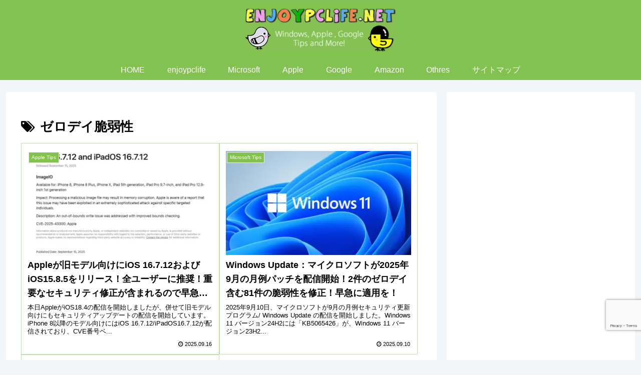

--- FILE ---
content_type: text/html; charset=UTF-8
request_url: https://enjoypclife.net/tag/%E3%82%BC%E3%83%AD%E3%83%87%E3%82%A4%E8%84%86%E5%BC%B1%E6%80%A7/
body_size: 45993
content:
<!doctype html>
<html lang="ja">
<head>
<meta charset="utf-8">
<meta name="viewport" content="width=device-width, initial-scale=1.0, viewport-fit=cover">
<meta name="referrer" content="no-referrer-when-downgrade">
<meta name="format-detection" content="telephone=no">
<!-- Global site tag (gtag.js) - Google Analytics -->
<link rel='stylesheet' id='wp-block-library-css' href='https://enjoypclife.net/wp-includes/css/dist/block-library/style.min.css?ver=6.8.3&#038;fver=20250926100727' media='all'/><link rel='stylesheet' id='mediaelement-css' href='https://enjoypclife.net/wp-includes/js/mediaelement/mediaelementplayer-legacy.min.css?ver=4.2.17&#038;fver=20220126114714' media='all'/><link rel='stylesheet' id='wp-mediaelement-css' href='https://enjoypclife.net/wp-includes/js/mediaelement/wp-mediaelement.min.css?ver=6.8.3&#038;fver=20220126114714' media='all'/><style id='jetpack-sharing-buttons-style-inline-css'>.jetpack-sharing-buttons__services-list{display:flex;flex-direction:row;flex-wrap:wrap;gap:0;list-style-type:none;margin:5px;padding:0}.jetpack-sharing-buttons__services-list.has-small-icon-size{font-size:12px}.jetpack-sharing-buttons__services-list.has-normal-icon-size{font-size:16px}.jetpack-sharing-buttons__services-list.has-large-icon-size{font-size:24px}.jetpack-sharing-buttons__services-list.has-huge-icon-size{font-size:36px}@media print{.jetpack-sharing-buttons__services-list{display:none!important}}.editor-styles-wrapper .wp-block-jetpack-sharing-buttons{gap:0;padding-inline-start:0}ul.jetpack-sharing-buttons__services-list.has-background{padding:1.25em 2.375em}</style><style id='global-styles-inline-css'>:root{--wp--preset--aspect-ratio--square:1;--wp--preset--aspect-ratio--4-3: 4/3;--wp--preset--aspect-ratio--3-4: 3/4;--wp--preset--aspect-ratio--3-2: 3/2;--wp--preset--aspect-ratio--2-3: 2/3;--wp--preset--aspect-ratio--16-9: 16/9;--wp--preset--aspect-ratio--9-16: 9/16;--wp--preset--color--black:#000;--wp--preset--color--cyan-bluish-gray:#abb8c3;--wp--preset--color--white:#fff;--wp--preset--color--pale-pink:#f78da7;--wp--preset--color--vivid-red:#cf2e2e;--wp--preset--color--luminous-vivid-orange:#ff6900;--wp--preset--color--luminous-vivid-amber:#fcb900;--wp--preset--color--light-green-cyan:#7bdcb5;--wp--preset--color--vivid-green-cyan:#00d084;--wp--preset--color--pale-cyan-blue:#8ed1fc;--wp--preset--color--vivid-cyan-blue:#0693e3;--wp--preset--color--vivid-purple:#9b51e0;--wp--preset--color--key-color:#83c151;--wp--preset--color--red:#e60033;--wp--preset--color--pink:#e95295;--wp--preset--color--purple:#884898;--wp--preset--color--deep:#55295b;--wp--preset--color--indigo:#1e50a2;--wp--preset--color--blue:#0095d9;--wp--preset--color--light-blue:#2ca9e1;--wp--preset--color--cyan:#00a3af;--wp--preset--color--teal:#007b43;--wp--preset--color--green:#3eb370;--wp--preset--color--light-green:#8bc34a;--wp--preset--color--lime:#c3d825;--wp--preset--color--yellow:#ffd900;--wp--preset--color--amber:#ffc107;--wp--preset--color--orange:#f39800;--wp--preset--color--deep-orange:#ea5506;--wp--preset--color--brown:#954e2a;--wp--preset--color--light-grey:#ddd;--wp--preset--color--grey:#949495;--wp--preset--color--dark-grey:#666;--wp--preset--color--cocoon-black:#333;--wp--preset--color--cocoon-white:#fff;--wp--preset--color--watery-blue:#f3fafe;--wp--preset--color--watery-yellow:#fff7cc;--wp--preset--color--watery-red:#fdf2f2;--wp--preset--color--watery-green:#ebf8f4;--wp--preset--color--ex-a:#fff;--wp--preset--color--ex-b:#fff;--wp--preset--color--ex-c:#fff;--wp--preset--color--ex-d:#fff;--wp--preset--color--ex-e:#fff;--wp--preset--color--ex-f:#fff;--wp--preset--gradient--vivid-cyan-blue-to-vivid-purple:linear-gradient(135deg,rgba(6,147,227,1) 0%,#9b51e0 100%);--wp--preset--gradient--light-green-cyan-to-vivid-green-cyan:linear-gradient(135deg,#7adcb4 0%,#00d082 100%);--wp--preset--gradient--luminous-vivid-amber-to-luminous-vivid-orange:linear-gradient(135deg,rgba(252,185,0,1) 0%,rgba(255,105,0,1) 100%);--wp--preset--gradient--luminous-vivid-orange-to-vivid-red:linear-gradient(135deg,rgba(255,105,0,1) 0%,#cf2e2e 100%);--wp--preset--gradient--very-light-gray-to-cyan-bluish-gray:linear-gradient(135deg,#eee 0%,#a9b8c3 100%);--wp--preset--gradient--cool-to-warm-spectrum:linear-gradient(135deg,#4aeadc 0%,#9778d1 20%,#cf2aba 40%,#ee2c82 60%,#fb6962 80%,#fef84c 100%);--wp--preset--gradient--blush-light-purple:linear-gradient(135deg,#ffceec 0%,#9896f0 100%);--wp--preset--gradient--blush-bordeaux:linear-gradient(135deg,#fecda5 0%,#fe2d2d 50%,#6b003e 100%);--wp--preset--gradient--luminous-dusk:linear-gradient(135deg,#ffcb70 0%,#c751c0 50%,#4158d0 100%);--wp--preset--gradient--pale-ocean:linear-gradient(135deg,#fff5cb 0%,#b6e3d4 50%,#33a7b5 100%);--wp--preset--gradient--electric-grass:linear-gradient(135deg,#caf880 0%,#71ce7e 100%);--wp--preset--gradient--midnight:linear-gradient(135deg,#020381 0%,#2874fc 100%);--wp--preset--font-size--small:13px;--wp--preset--font-size--medium:20px;--wp--preset--font-size--large:36px;--wp--preset--font-size--x-large:42px;--wp--preset--spacing--20:.44rem;--wp--preset--spacing--30:.67rem;--wp--preset--spacing--40:1rem;--wp--preset--spacing--50:1.5rem;--wp--preset--spacing--60:2.25rem;--wp--preset--spacing--70:3.38rem;--wp--preset--spacing--80:5.06rem;--wp--preset--shadow--natural:6px 6px 9px rgba(0,0,0,.2);--wp--preset--shadow--deep:12px 12px 50px rgba(0,0,0,.4);--wp--preset--shadow--sharp:6px 6px 0 rgba(0,0,0,.2);--wp--preset--shadow--outlined:6px 6px 0 -3px rgba(255,255,255,1) , 6px 6px rgba(0,0,0,1);--wp--preset--shadow--crisp:6px 6px 0 rgba(0,0,0,1)}:root{--wp--style--global--content-size:840px;--wp--style--global--wide-size:1200px}:where(body) {margin:0}.wp-site-blocks>.alignleft{float:left;margin-right:2em}.wp-site-blocks>.alignright{float:right;margin-left:2em}.wp-site-blocks>.aligncenter{justify-content:center;margin-left:auto;margin-right:auto}:where(.wp-site-blocks) > * {margin-block-start:24px;margin-block-end:0}:where(.wp-site-blocks) > :first-child {margin-block-start:0}:where(.wp-site-blocks) > :last-child {margin-block-end:0}:root{--wp--style--block-gap:24px}:root :where(.is-layout-flow) > :first-child{margin-block-start:0}:root :where(.is-layout-flow) > :last-child{margin-block-end:0}:root :where(.is-layout-flow) > *{margin-block-start:24px;margin-block-end:0}:root :where(.is-layout-constrained) > :first-child{margin-block-start:0}:root :where(.is-layout-constrained) > :last-child{margin-block-end:0}:root :where(.is-layout-constrained) > *{margin-block-start:24px;margin-block-end:0}:root :where(.is-layout-flex){gap:24px}:root :where(.is-layout-grid){gap:24px}.is-layout-flow>.alignleft{float:left;margin-inline-start:0;margin-inline-end:2em}.is-layout-flow>.alignright{float:right;margin-inline-start:2em;margin-inline-end:0}.is-layout-flow>.aligncenter{margin-left:auto!important;margin-right:auto!important}.is-layout-constrained>.alignleft{float:left;margin-inline-start:0;margin-inline-end:2em}.is-layout-constrained>.alignright{float:right;margin-inline-start:2em;margin-inline-end:0}.is-layout-constrained>.aligncenter{margin-left:auto!important;margin-right:auto!important}.is-layout-constrained > :where(:not(.alignleft):not(.alignright):not(.alignfull)){max-width:var(--wp--style--global--content-size);margin-left:auto!important;margin-right:auto!important}.is-layout-constrained>.alignwide{max-width:var(--wp--style--global--wide-size)}body .is-layout-flex{display:flex}.is-layout-flex{flex-wrap:wrap;align-items:center}.is-layout-flex > :is(*, div){margin:0}body .is-layout-grid{display:grid}.is-layout-grid > :is(*, div){margin:0}body{padding-top:0;padding-right:0;padding-bottom:0;padding-left:0}a:where(:not(.wp-element-button)){text-decoration:underline}:root :where(.wp-element-button, .wp-block-button__link){background-color:#32373c;border-width:0;color:#fff;font-family:inherit;font-size:inherit;line-height:inherit;padding: calc(0.667em + 2px) calc(1.333em + 2px);text-decoration:none}.has-black-color{color:var(--wp--preset--color--black)!important}.has-cyan-bluish-gray-color{color:var(--wp--preset--color--cyan-bluish-gray)!important}.has-white-color{color:var(--wp--preset--color--white)!important}.has-pale-pink-color{color:var(--wp--preset--color--pale-pink)!important}.has-vivid-red-color{color:var(--wp--preset--color--vivid-red)!important}.has-luminous-vivid-orange-color{color:var(--wp--preset--color--luminous-vivid-orange)!important}.has-luminous-vivid-amber-color{color:var(--wp--preset--color--luminous-vivid-amber)!important}.has-light-green-cyan-color{color:var(--wp--preset--color--light-green-cyan)!important}.has-vivid-green-cyan-color{color:var(--wp--preset--color--vivid-green-cyan)!important}.has-pale-cyan-blue-color{color:var(--wp--preset--color--pale-cyan-blue)!important}.has-vivid-cyan-blue-color{color:var(--wp--preset--color--vivid-cyan-blue)!important}.has-vivid-purple-color{color:var(--wp--preset--color--vivid-purple)!important}.has-key-color-color{color:var(--wp--preset--color--key-color)!important}.has-red-color{color:var(--wp--preset--color--red)!important}.has-pink-color{color:var(--wp--preset--color--pink)!important}.has-purple-color{color:var(--wp--preset--color--purple)!important}.has-deep-color{color:var(--wp--preset--color--deep)!important}.has-indigo-color{color:var(--wp--preset--color--indigo)!important}.has-blue-color{color:var(--wp--preset--color--blue)!important}.has-light-blue-color{color:var(--wp--preset--color--light-blue)!important}.has-cyan-color{color:var(--wp--preset--color--cyan)!important}.has-teal-color{color:var(--wp--preset--color--teal)!important}.has-green-color{color:var(--wp--preset--color--green)!important}.has-light-green-color{color:var(--wp--preset--color--light-green)!important}.has-lime-color{color:var(--wp--preset--color--lime)!important}.has-yellow-color{color:var(--wp--preset--color--yellow)!important}.has-amber-color{color:var(--wp--preset--color--amber)!important}.has-orange-color{color:var(--wp--preset--color--orange)!important}.has-deep-orange-color{color:var(--wp--preset--color--deep-orange)!important}.has-brown-color{color:var(--wp--preset--color--brown)!important}.has-light-grey-color{color:var(--wp--preset--color--light-grey)!important}.has-grey-color{color:var(--wp--preset--color--grey)!important}.has-dark-grey-color{color:var(--wp--preset--color--dark-grey)!important}.has-cocoon-black-color{color:var(--wp--preset--color--cocoon-black)!important}.has-cocoon-white-color{color:var(--wp--preset--color--cocoon-white)!important}.has-watery-blue-color{color:var(--wp--preset--color--watery-blue)!important}.has-watery-yellow-color{color:var(--wp--preset--color--watery-yellow)!important}.has-watery-red-color{color:var(--wp--preset--color--watery-red)!important}.has-watery-green-color{color:var(--wp--preset--color--watery-green)!important}.has-ex-a-color{color:var(--wp--preset--color--ex-a)!important}.has-ex-b-color{color:var(--wp--preset--color--ex-b)!important}.has-ex-c-color{color:var(--wp--preset--color--ex-c)!important}.has-ex-d-color{color:var(--wp--preset--color--ex-d)!important}.has-ex-e-color{color:var(--wp--preset--color--ex-e)!important}.has-ex-f-color{color:var(--wp--preset--color--ex-f)!important}.has-black-background-color{background-color:var(--wp--preset--color--black)!important}.has-cyan-bluish-gray-background-color{background-color:var(--wp--preset--color--cyan-bluish-gray)!important}.has-white-background-color{background-color:var(--wp--preset--color--white)!important}.has-pale-pink-background-color{background-color:var(--wp--preset--color--pale-pink)!important}.has-vivid-red-background-color{background-color:var(--wp--preset--color--vivid-red)!important}.has-luminous-vivid-orange-background-color{background-color:var(--wp--preset--color--luminous-vivid-orange)!important}.has-luminous-vivid-amber-background-color{background-color:var(--wp--preset--color--luminous-vivid-amber)!important}.has-light-green-cyan-background-color{background-color:var(--wp--preset--color--light-green-cyan)!important}.has-vivid-green-cyan-background-color{background-color:var(--wp--preset--color--vivid-green-cyan)!important}.has-pale-cyan-blue-background-color{background-color:var(--wp--preset--color--pale-cyan-blue)!important}.has-vivid-cyan-blue-background-color{background-color:var(--wp--preset--color--vivid-cyan-blue)!important}.has-vivid-purple-background-color{background-color:var(--wp--preset--color--vivid-purple)!important}.has-key-color-background-color{background-color:var(--wp--preset--color--key-color)!important}.has-red-background-color{background-color:var(--wp--preset--color--red)!important}.has-pink-background-color{background-color:var(--wp--preset--color--pink)!important}.has-purple-background-color{background-color:var(--wp--preset--color--purple)!important}.has-deep-background-color{background-color:var(--wp--preset--color--deep)!important}.has-indigo-background-color{background-color:var(--wp--preset--color--indigo)!important}.has-blue-background-color{background-color:var(--wp--preset--color--blue)!important}.has-light-blue-background-color{background-color:var(--wp--preset--color--light-blue)!important}.has-cyan-background-color{background-color:var(--wp--preset--color--cyan)!important}.has-teal-background-color{background-color:var(--wp--preset--color--teal)!important}.has-green-background-color{background-color:var(--wp--preset--color--green)!important}.has-light-green-background-color{background-color:var(--wp--preset--color--light-green)!important}.has-lime-background-color{background-color:var(--wp--preset--color--lime)!important}.has-yellow-background-color{background-color:var(--wp--preset--color--yellow)!important}.has-amber-background-color{background-color:var(--wp--preset--color--amber)!important}.has-orange-background-color{background-color:var(--wp--preset--color--orange)!important}.has-deep-orange-background-color{background-color:var(--wp--preset--color--deep-orange)!important}.has-brown-background-color{background-color:var(--wp--preset--color--brown)!important}.has-light-grey-background-color{background-color:var(--wp--preset--color--light-grey)!important}.has-grey-background-color{background-color:var(--wp--preset--color--grey)!important}.has-dark-grey-background-color{background-color:var(--wp--preset--color--dark-grey)!important}.has-cocoon-black-background-color{background-color:var(--wp--preset--color--cocoon-black)!important}.has-cocoon-white-background-color{background-color:var(--wp--preset--color--cocoon-white)!important}.has-watery-blue-background-color{background-color:var(--wp--preset--color--watery-blue)!important}.has-watery-yellow-background-color{background-color:var(--wp--preset--color--watery-yellow)!important}.has-watery-red-background-color{background-color:var(--wp--preset--color--watery-red)!important}.has-watery-green-background-color{background-color:var(--wp--preset--color--watery-green)!important}.has-ex-a-background-color{background-color:var(--wp--preset--color--ex-a)!important}.has-ex-b-background-color{background-color:var(--wp--preset--color--ex-b)!important}.has-ex-c-background-color{background-color:var(--wp--preset--color--ex-c)!important}.has-ex-d-background-color{background-color:var(--wp--preset--color--ex-d)!important}.has-ex-e-background-color{background-color:var(--wp--preset--color--ex-e)!important}.has-ex-f-background-color{background-color:var(--wp--preset--color--ex-f)!important}.has-black-border-color{border-color:var(--wp--preset--color--black)!important}.has-cyan-bluish-gray-border-color{border-color:var(--wp--preset--color--cyan-bluish-gray)!important}.has-white-border-color{border-color:var(--wp--preset--color--white)!important}.has-pale-pink-border-color{border-color:var(--wp--preset--color--pale-pink)!important}.has-vivid-red-border-color{border-color:var(--wp--preset--color--vivid-red)!important}.has-luminous-vivid-orange-border-color{border-color:var(--wp--preset--color--luminous-vivid-orange)!important}.has-luminous-vivid-amber-border-color{border-color:var(--wp--preset--color--luminous-vivid-amber)!important}.has-light-green-cyan-border-color{border-color:var(--wp--preset--color--light-green-cyan)!important}.has-vivid-green-cyan-border-color{border-color:var(--wp--preset--color--vivid-green-cyan)!important}.has-pale-cyan-blue-border-color{border-color:var(--wp--preset--color--pale-cyan-blue)!important}.has-vivid-cyan-blue-border-color{border-color:var(--wp--preset--color--vivid-cyan-blue)!important}.has-vivid-purple-border-color{border-color:var(--wp--preset--color--vivid-purple)!important}.has-key-color-border-color{border-color:var(--wp--preset--color--key-color)!important}.has-red-border-color{border-color:var(--wp--preset--color--red)!important}.has-pink-border-color{border-color:var(--wp--preset--color--pink)!important}.has-purple-border-color{border-color:var(--wp--preset--color--purple)!important}.has-deep-border-color{border-color:var(--wp--preset--color--deep)!important}.has-indigo-border-color{border-color:var(--wp--preset--color--indigo)!important}.has-blue-border-color{border-color:var(--wp--preset--color--blue)!important}.has-light-blue-border-color{border-color:var(--wp--preset--color--light-blue)!important}.has-cyan-border-color{border-color:var(--wp--preset--color--cyan)!important}.has-teal-border-color{border-color:var(--wp--preset--color--teal)!important}.has-green-border-color{border-color:var(--wp--preset--color--green)!important}.has-light-green-border-color{border-color:var(--wp--preset--color--light-green)!important}.has-lime-border-color{border-color:var(--wp--preset--color--lime)!important}.has-yellow-border-color{border-color:var(--wp--preset--color--yellow)!important}.has-amber-border-color{border-color:var(--wp--preset--color--amber)!important}.has-orange-border-color{border-color:var(--wp--preset--color--orange)!important}.has-deep-orange-border-color{border-color:var(--wp--preset--color--deep-orange)!important}.has-brown-border-color{border-color:var(--wp--preset--color--brown)!important}.has-light-grey-border-color{border-color:var(--wp--preset--color--light-grey)!important}.has-grey-border-color{border-color:var(--wp--preset--color--grey)!important}.has-dark-grey-border-color{border-color:var(--wp--preset--color--dark-grey)!important}.has-cocoon-black-border-color{border-color:var(--wp--preset--color--cocoon-black)!important}.has-cocoon-white-border-color{border-color:var(--wp--preset--color--cocoon-white)!important}.has-watery-blue-border-color{border-color:var(--wp--preset--color--watery-blue)!important}.has-watery-yellow-border-color{border-color:var(--wp--preset--color--watery-yellow)!important}.has-watery-red-border-color{border-color:var(--wp--preset--color--watery-red)!important}.has-watery-green-border-color{border-color:var(--wp--preset--color--watery-green)!important}.has-ex-a-border-color{border-color:var(--wp--preset--color--ex-a)!important}.has-ex-b-border-color{border-color:var(--wp--preset--color--ex-b)!important}.has-ex-c-border-color{border-color:var(--wp--preset--color--ex-c)!important}.has-ex-d-border-color{border-color:var(--wp--preset--color--ex-d)!important}.has-ex-e-border-color{border-color:var(--wp--preset--color--ex-e)!important}.has-ex-f-border-color{border-color:var(--wp--preset--color--ex-f)!important}.has-vivid-cyan-blue-to-vivid-purple-gradient-background{background:var(--wp--preset--gradient--vivid-cyan-blue-to-vivid-purple)!important}.has-light-green-cyan-to-vivid-green-cyan-gradient-background{background:var(--wp--preset--gradient--light-green-cyan-to-vivid-green-cyan)!important}.has-luminous-vivid-amber-to-luminous-vivid-orange-gradient-background{background:var(--wp--preset--gradient--luminous-vivid-amber-to-luminous-vivid-orange)!important}.has-luminous-vivid-orange-to-vivid-red-gradient-background{background:var(--wp--preset--gradient--luminous-vivid-orange-to-vivid-red)!important}.has-very-light-gray-to-cyan-bluish-gray-gradient-background{background:var(--wp--preset--gradient--very-light-gray-to-cyan-bluish-gray)!important}.has-cool-to-warm-spectrum-gradient-background{background:var(--wp--preset--gradient--cool-to-warm-spectrum)!important}.has-blush-light-purple-gradient-background{background:var(--wp--preset--gradient--blush-light-purple)!important}.has-blush-bordeaux-gradient-background{background:var(--wp--preset--gradient--blush-bordeaux)!important}.has-luminous-dusk-gradient-background{background:var(--wp--preset--gradient--luminous-dusk)!important}.has-pale-ocean-gradient-background{background:var(--wp--preset--gradient--pale-ocean)!important}.has-electric-grass-gradient-background{background:var(--wp--preset--gradient--electric-grass)!important}.has-midnight-gradient-background{background:var(--wp--preset--gradient--midnight)!important}.has-small-font-size{font-size:var(--wp--preset--font-size--small)!important}.has-medium-font-size{font-size:var(--wp--preset--font-size--medium)!important}.has-large-font-size{font-size:var(--wp--preset--font-size--large)!important}.has-x-large-font-size{font-size:var(--wp--preset--font-size--x-large)!important}:root :where(.wp-block-pullquote){font-size:1.5em;line-height:1.6}</style><link rel='stylesheet' id='contact-form-7-css' href='https://enjoypclife.net/wp-content/plugins/contact-form-7/includes/css/A.styles.css,qver=6.1.1,afver=20250926100531.pagespeed.cf.bY4dTi-wnh.css' media='all'/><link rel='stylesheet' id='flexible-table-block-css' href='https://enjoypclife.net/wp-content/plugins/flexible-table-block/build/style-index.css?ver=1742831047&#038;fver=20250324034407' media='all'/><style id='flexible-table-block-inline-css'>.wp-block-flexible-table-block-table.wp-block-flexible-table-block-table>table{width:100%;max-width:100%;border-collapse:collapse}.wp-block-flexible-table-block-table.wp-block-flexible-table-block-table.is-style-stripes tbody tr:nth-child(odd) th{background-color:#f0f0f1}.wp-block-flexible-table-block-table.wp-block-flexible-table-block-table.is-style-stripes tbody tr:nth-child(odd) td{background-color:#f0f0f1}.wp-block-flexible-table-block-table.wp-block-flexible-table-block-table.is-style-stripes tbody tr:nth-child(even) th{background-color:#fff}.wp-block-flexible-table-block-table.wp-block-flexible-table-block-table.is-style-stripes tbody tr:nth-child(even) td{background-color:#fff}.wp-block-flexible-table-block-table.wp-block-flexible-table-block-table>table tr th,.wp-block-flexible-table-block-table.wp-block-flexible-table-block-table>table tr td{padding:.5em;border-width:1px;border-style:solid;border-color:#000;text-align:left;vertical-align:middle}.wp-block-flexible-table-block-table.wp-block-flexible-table-block-table>table tr th{background-color:#f0f0f1}.wp-block-flexible-table-block-table.wp-block-flexible-table-block-table>table tr td{background-color:#fff}@media screen and (min-width:769px){.wp-block-flexible-table-block-table.is-scroll-on-pc{overflow-x:scroll}.wp-block-flexible-table-block-table.is-scroll-on-pc table{max-width:none;align-self:self-start}}@media screen and (max-width:768px){.wp-block-flexible-table-block-table.is-scroll-on-mobile{overflow-x:scroll}.wp-block-flexible-table-block-table.is-scroll-on-mobile table{max-width:none;align-self:self-start}.wp-block-flexible-table-block-table table.is-stacked-on-mobile th,.wp-block-flexible-table-block-table table.is-stacked-on-mobile td{width:100%!important;display:block}}</style><link rel='stylesheet' id='cocoon-style-css' href='https://enjoypclife.net/wp-content/themes/cocoon-master/style.css?ver=6.8.3&#038;fver=20250926100657' media='all'/><style id='cocoon-style-inline-css'>
#header-container,#header-container .navi,#navi .navi-in>.menu-header .sub-menu,.article h2,.sidebar h2,.sidebar h3,.cat-link,.cat-label,.appeal-content .appeal-button,.demo .cat-label,.blogcard-type .blogcard-label,#footer{background-color:#83c151}#navi .navi-in a:hover,#footer a:not(.sns-button):hover{background-color:rgba(255,255,255,.2)}.article h3,.article h4,.article h5,.article h6,.cat-link,.tag-link{border-color:#83c151}blockquote::before,blockquote::after,.pager-post-navi a.a-wrap::before{color:rgba(131,193,81,.5)}blockquote,.key-btn{background-color:rgba(131,193,81,.05);border-color:rgba(131,193,81,.5)}pre,.pager-links span,.scrollable-table table th,table th,.pagination .current{background-color:rgba(131,193,81,.1);border-color:rgba(131,193,81,.5)}table:not(.has-border-color) th,table:not(.has-border-color) td,table:not(.has-border-color) thead,table:not(.has-border-color) tfoot,.page-numbers,.page-numbers.dots,.tagcloud a,.list.ecb-entry-border .entry-card-wrap,.related-entries.recb-entry-border .related-entry-card-wrap,.carousel .a-wrap,.pager-post-navi.post-navi-border a.a-wrap,.article .toc,.a-wrap .blogcard,.author-box,.comment-reply-link,.ranking-item{border-color:rgba(131,193,81,.5)}table tr:nth-of-type(2n+1),.page-numbers.dots,.a-wrap:hover,.pagination a:hover,.pagination-next-link:hover,.widget_recent_entries ul li a:hover,.widget_categories ul li a:hover,.widget_archive ul li a:hover,.widget_pages ul li a:hover,.widget_meta ul li a:hover,.widget_rss ul li a:hover,.widget_nav_menu ul li a:hover,.pager-links a:hover span,.tag-link:hover,.tagcloud a:hover{background-color:rgba(131,193,81,.05)}.header,.header .site-name-text,#navi .navi-in a,#navi .navi-in a:hover,.article h2,.sidebar h2,.sidebar h3,#footer,#footer a:not(.sns-button){color:#fff}body.public-page{--cocoon-text-color:#000000;color:var(--cocoon-text-color)}.go-to-top .go-to-top-button{background-color:#fff}.go-to-top .go-to-top-button{color:#000}.main{width:860px}.sidebar{width:376px}@media screen and (max-width:1255px){.wrap{width:auto}.main,.sidebar,.sidebar-left .main,.sidebar-left .sidebar{margin:0 .5%}.main{width:67.4%}.sidebar{padding:1.5%;width:30%}.entry-card-thumb{width:38%}.entry-card-content{margin-left:40%}}.logo-header img{height:100px;width:auto}.fixed-header .logo-header img{height:auto}.logo-header img{width:300px;height:auto}.fixed-header .logo-header img{width:auto}@media screen and (max-width:834px){.header div.header-in{min-height:100px}}.toc-checkbox{display:none}.toc-content{visibility:hidden;height:0;opacity:.2;transition:all 0.5s ease-out}.toc-checkbox:checked~.toc-content{visibility:visible;padding-top:.6em;height:100%;opacity:1}.toc-title::after{content:'[開く]';margin-left:.5em;cursor:pointer;font-size:.8em}.toc-title:hover::after{text-decoration:underline}.toc-checkbox:checked+.toc-title::after{content:'[閉じる]'}#respond{inset:0;position:absolute;visibility:hidden}#navi .navi-in>ul>li{width:auto}#navi .navi-in>ul>li>a{padding:0 1.4em}#footer{background:#474747}#footer,#footer a:not(.sns-button),.footer-title{color:#fff}.entry-content>*,.demo .entry-content p{line-height:1.8}.entry-content>*,.mce-content-body>*,.article p,.demo .entry-content p,.article dl,.article ul,.article ol,.article blockquote,.article pre,.article table,.article .toc,.body .article,.body .column-wrap,.body .new-entry-cards,.body .popular-entry-cards,.body .navi-entry-cards,.body .box-menus,.body .ranking-item,.body .rss-entry-cards,.body .widget,.body .author-box,.body .blogcard-wrap,.body .login-user-only,.body .information-box,.body .question-box,.body .alert-box,.body .information,.body .question,.body .alert,.body .memo-box,.body .comment-box,.body .common-icon-box,.body .blank-box,.body .button-block,.body .micro-bottom,.body .caption-box,.body .tab-caption-box,.body .label-box,.body .toggle-wrap,.body .wp-block-image,.body .booklink-box,.body .kaerebalink-box,.body .tomarebalink-box,.body .product-item-box,.body .speech-wrap,.body .wp-block-categories,.body .wp-block-archives,.body .wp-block-archives-dropdown,.body .wp-block-calendar,.body .ad-area,.body .wp-block-gallery,.body .wp-block-audio,.body .wp-block-cover,.body .wp-block-file,.body .wp-block-media-text,.body .wp-block-video,.body .wp-block-buttons,.body .wp-block-columns,.body .wp-block-separator,.body .components-placeholder,.body .wp-block-search,.body .wp-block-social-links,.body .timeline-box,.body .blogcard-type,.body .btn-wrap,.body .btn-wrap a,.body .block-box,.body .wp-block-embed,.body .wp-block-group,.body .wp-block-table,.body .scrollable-table,.body .wp-block-separator,.body .wp-block,.body .video-container,.comment-area,.related-entries,.pager-post-navi,.comment-respond{margin-bottom:1.4em}.is-root-container>*{margin-bottom:1.4em!important}.article h2,.article h3,.article h4,.article h5,.article h6{margin-bottom:1.26em}@media screen and (max-width:480px){.body,.menu-content{font-size:16px}}@media screen and (max-width:781px){.wp-block-column{margin-bottom:1.4em}}@media screen and (max-width:834px){.container .column-wrap{gap:1.4em}}.article .micro-top{margin-bottom:.28em}.article .micro-bottom{margin-top:-1.26em}.article .micro-balloon{margin-bottom:.7em}.article .micro-bottom.micro-balloon{margin-top:-.98em}.blank-box.bb-key-color{border-color:#83c151}.iic-key-color li::before{color:#83c151}.blank-box.bb-tab.bb-key-color::before{background-color:#83c151}.tb-key-color .toggle-button{border:1px solid #83c151;background:#83c151;color:#fff}.tb-key-color .toggle-button::before{color:#ccc}.tb-key-color .toggle-checkbox:checked~.toggle-content{border-color:#83c151}.cb-key-color.caption-box{border-color:#83c151}.cb-key-color .caption-box-label{background-color:#83c151;color:#fff}.tcb-key-color .tab-caption-box-label{background-color:#83c151;color:#fff}.tcb-key-color .tab-caption-box-content{border-color:#83c151}.lb-key-color .label-box-content{border-color:#83c151}.mc-key-color{background-color:#83c151;color:#fff;border:none}.mc-key-color.micro-bottom::after{border-bottom-color:#83c151;border-top-color:transparent}.mc-key-color::before{border-top-color:transparent;border-bottom-color:transparent}.mc-key-color::after{border-top-color:#83c151}.btn-key-color,.btn-wrap.btn-wrap-key-color>a{background-color:#83c151}.has-text-color.has-key-color-color{color:#83c151}.has-background.has-key-color-background-color{background-color:#83c151}.body.article,body#tinymce.wp-editor{background-color:#fff}.body.article,.editor-post-title__block .editor-post-title__input,body#tinymce.wp-editor{color:#333}html .body .has-key-color-background-color{background-color:#83c151}html .body .has-key-color-color{color:#83c151}html .body .has-key-color-border-color{border-color:#83c151}html .body .btn-wrap.has-key-color-background-color>a{background-color:#83c151}html .body .btn-wrap.has-key-color-color>a{color:#83c151}html .body .btn-wrap.has-key-color-border-color>a{border-color:#83c151}html .body .bb-tab.has-key-color-border-color .bb-label{background-color:#83c151}html .body .toggle-wrap.has-key-color-border-color:not(.not-nested-style) .toggle-button{background-color:#83c151}html .body .toggle-wrap.has-key-color-border-color:not(.not-nested-style) .toggle-button,html .body .toggle-wrap.has-key-color-border-color:not(.not-nested-style) .toggle-content{border-color:#83c151}html .body .toggle-wrap.has-key-color-background-color:not(.not-nested-style) .toggle-content{background-color:#83c151}html .body .toggle-wrap.has-key-color-color:not(.not-nested-style) .toggle-content{color:#83c151}html .body .iconlist-box.has-key-color-icon-color li::before{color:#83c151}.micro-text.has-key-color-color{color:#83c151}html .body .micro-balloon.has-key-color-color{color:#83c151}html .body .micro-balloon.has-key-color-background-color{background-color:#83c151;border-color:transparent}html .body .micro-balloon.has-key-color-background-color.micro-bottom::after{border-bottom-color:#83c151;border-top-color:transparent}html .body .micro-balloon.has-key-color-background-color::before{border-top-color:transparent;border-bottom-color:transparent}html .body .micro-balloon.has-key-color-background-color::after{border-top-color:#83c151}html .body .micro-balloon.has-border-color.has-key-color-border-color{border-color:#83c151}html .body .micro-balloon.micro-top.has-key-color-border-color::before{border-top-color:#83c151}html .body .micro-balloon.micro-bottom.has-key-color-border-color::before{border-bottom-color:#83c151}html .body .caption-box.has-key-color-border-color:not(.not-nested-style) .box-label{background-color:#83c151}html .body .tab-caption-box.has-key-color-border-color:not(.not-nested-style) .box-label{background-color:#83c151}html .body .tab-caption-box.has-key-color-border-color:not(.not-nested-style) .box-content{border-color:#83c151}html .body .tab-caption-box.has-key-color-background-color:not(.not-nested-style) .box-content{background-color:#83c151}html .body .tab-caption-box.has-key-color-color:not(.not-nested-style) .box-content{color:#83c151}html .body .label-box.has-key-color-border-color:not(.not-nested-style) .box-content{border-color:#83c151}html .body .label-box.has-key-color-background-color:not(.not-nested-style) .box-content{background-color:#83c151}html .body .label-box.has-key-color-color:not(.not-nested-style) .box-content{color:#83c151}html .body .speech-wrap:not(.not-nested-style) .speech-balloon.has-key-color-background-color{background-color:#83c151}html .body .speech-wrap:not(.not-nested-style) .speech-balloon.has-text-color.has-key-color-color{color:#83c151}html .body .speech-wrap:not(.not-nested-style) .speech-balloon.has-key-color-border-color{border-color:#83c151}html .body .speech-wrap.sbp-l:not(.not-nested-style) .speech-balloon.has-key-color-border-color::before{border-right-color:#83c151}html .body .speech-wrap.sbp-r:not(.not-nested-style) .speech-balloon.has-key-color-border-color::before{border-left-color:#83c151}html .body .speech-wrap.sbp-l:not(.not-nested-style) .speech-balloon.has-key-color-background-color::after{border-right-color:#83c151}html .body .speech-wrap.sbp-r:not(.not-nested-style) .speech-balloon.has-key-color-background-color::after{border-left-color:#83c151}html .body .speech-wrap.sbs-line.sbp-r:not(.not-nested-style) .speech-balloon.has-key-color-background-color{background-color:#83c151}html .body .speech-wrap.sbs-line.sbp-r:not(.not-nested-style) .speech-balloon.has-key-color-border-color{border-color:#83c151}html .body .speech-wrap.sbs-think:not(.not-nested-style) .speech-balloon.has-key-color-border-color::before,html .body .speech-wrap.sbs-think:not(.not-nested-style) .speech-balloon.has-key-color-border-color::after{border-color:#83c151}html .body .speech-wrap.sbs-think:not(.not-nested-style) .speech-balloon.has-key-color-background-color::before,html .body .speech-wrap.sbs-think:not(.not-nested-style) .speech-balloon.has-key-color-background-color::after{background-color:#83c151}html .body .speech-wrap.sbs-think:not(.not-nested-style) .speech-balloon.has-key-color-border-color::before{border-color:#83c151}html .body .timeline-box.has-key-color-point-color:not(.not-nested-style) .timeline-item::before{background-color:#83c151}.has-key-color-border-color.is-style-accordion:not(.not-nested-style) .faq-question{background-color:#83c151}html .body .has-key-color-question-color:not(.not-nested-style) .faq-question-label{color:#83c151}html .body .has-key-color-question-color.has-border-color:not(.not-nested-style) .faq-question-label{color:#83c151}html .body .has-key-color-answer-color:not(.not-nested-style) .faq-answer-label{color:#83c151}html .body .is-style-square.has-key-color-question-color:not(.not-nested-style) .faq-question-label{color:#fff;background-color:#83c151}html .body .is-style-square.has-key-color-answer-color:not(.not-nested-style) .faq-answer-label{color:#fff;background-color:#83c151}html .body .has-red-background-color{background-color:#e60033}html .body .has-red-color{color:#e60033}html .body .has-red-border-color{border-color:#e60033}html .body .btn-wrap.has-red-background-color>a{background-color:#e60033}html .body .btn-wrap.has-red-color>a{color:#e60033}html .body .btn-wrap.has-red-border-color>a{border-color:#e60033}html .body .bb-tab.has-red-border-color .bb-label{background-color:#e60033}html .body .toggle-wrap.has-red-border-color:not(.not-nested-style) .toggle-button{background-color:#e60033}html .body .toggle-wrap.has-red-border-color:not(.not-nested-style) .toggle-button,html .body .toggle-wrap.has-red-border-color:not(.not-nested-style) .toggle-content{border-color:#e60033}html .body .toggle-wrap.has-red-background-color:not(.not-nested-style) .toggle-content{background-color:#e60033}html .body .toggle-wrap.has-red-color:not(.not-nested-style) .toggle-content{color:#e60033}html .body .iconlist-box.has-red-icon-color li::before{color:#e60033}.micro-text.has-red-color{color:#e60033}html .body .micro-balloon.has-red-color{color:#e60033}html .body .micro-balloon.has-red-background-color{background-color:#e60033;border-color:transparent}html .body .micro-balloon.has-red-background-color.micro-bottom::after{border-bottom-color:#e60033;border-top-color:transparent}html .body .micro-balloon.has-red-background-color::before{border-top-color:transparent;border-bottom-color:transparent}html .body .micro-balloon.has-red-background-color::after{border-top-color:#e60033}html .body .micro-balloon.has-border-color.has-red-border-color{border-color:#e60033}html .body .micro-balloon.micro-top.has-red-border-color::before{border-top-color:#e60033}html .body .micro-balloon.micro-bottom.has-red-border-color::before{border-bottom-color:#e60033}html .body .caption-box.has-red-border-color:not(.not-nested-style) .box-label{background-color:#e60033}html .body .tab-caption-box.has-red-border-color:not(.not-nested-style) .box-label{background-color:#e60033}html .body .tab-caption-box.has-red-border-color:not(.not-nested-style) .box-content{border-color:#e60033}html .body .tab-caption-box.has-red-background-color:not(.not-nested-style) .box-content{background-color:#e60033}html .body .tab-caption-box.has-red-color:not(.not-nested-style) .box-content{color:#e60033}html .body .label-box.has-red-border-color:not(.not-nested-style) .box-content{border-color:#e60033}html .body .label-box.has-red-background-color:not(.not-nested-style) .box-content{background-color:#e60033}html .body .label-box.has-red-color:not(.not-nested-style) .box-content{color:#e60033}html .body .speech-wrap:not(.not-nested-style) .speech-balloon.has-red-background-color{background-color:#e60033}html .body .speech-wrap:not(.not-nested-style) .speech-balloon.has-text-color.has-red-color{color:#e60033}html .body .speech-wrap:not(.not-nested-style) .speech-balloon.has-red-border-color{border-color:#e60033}html .body .speech-wrap.sbp-l:not(.not-nested-style) .speech-balloon.has-red-border-color::before{border-right-color:#e60033}html .body .speech-wrap.sbp-r:not(.not-nested-style) .speech-balloon.has-red-border-color::before{border-left-color:#e60033}html .body .speech-wrap.sbp-l:not(.not-nested-style) .speech-balloon.has-red-background-color::after{border-right-color:#e60033}html .body .speech-wrap.sbp-r:not(.not-nested-style) .speech-balloon.has-red-background-color::after{border-left-color:#e60033}html .body .speech-wrap.sbs-line.sbp-r:not(.not-nested-style) .speech-balloon.has-red-background-color{background-color:#e60033}html .body .speech-wrap.sbs-line.sbp-r:not(.not-nested-style) .speech-balloon.has-red-border-color{border-color:#e60033}html .body .speech-wrap.sbs-think:not(.not-nested-style) .speech-balloon.has-red-border-color::before,html .body .speech-wrap.sbs-think:not(.not-nested-style) .speech-balloon.has-red-border-color::after{border-color:#e60033}html .body .speech-wrap.sbs-think:not(.not-nested-style) .speech-balloon.has-red-background-color::before,html .body .speech-wrap.sbs-think:not(.not-nested-style) .speech-balloon.has-red-background-color::after{background-color:#e60033}html .body .speech-wrap.sbs-think:not(.not-nested-style) .speech-balloon.has-red-border-color::before{border-color:#e60033}html .body .timeline-box.has-red-point-color:not(.not-nested-style) .timeline-item::before{background-color:#e60033}.has-red-border-color.is-style-accordion:not(.not-nested-style) .faq-question{background-color:#e60033}html .body .has-red-question-color:not(.not-nested-style) .faq-question-label{color:#e60033}html .body .has-red-question-color.has-border-color:not(.not-nested-style) .faq-question-label{color:#e60033}html .body .has-red-answer-color:not(.not-nested-style) .faq-answer-label{color:#e60033}html .body .is-style-square.has-red-question-color:not(.not-nested-style) .faq-question-label{color:#fff;background-color:#e60033}html .body .is-style-square.has-red-answer-color:not(.not-nested-style) .faq-answer-label{color:#fff;background-color:#e60033}html .body .has-pink-background-color{background-color:#e95295}html .body .has-pink-color{color:#e95295}html .body .has-pink-border-color{border-color:#e95295}html .body .btn-wrap.has-pink-background-color>a{background-color:#e95295}html .body .btn-wrap.has-pink-color>a{color:#e95295}html .body .btn-wrap.has-pink-border-color>a{border-color:#e95295}html .body .bb-tab.has-pink-border-color .bb-label{background-color:#e95295}html .body .toggle-wrap.has-pink-border-color:not(.not-nested-style) .toggle-button{background-color:#e95295}html .body .toggle-wrap.has-pink-border-color:not(.not-nested-style) .toggle-button,html .body .toggle-wrap.has-pink-border-color:not(.not-nested-style) .toggle-content{border-color:#e95295}html .body .toggle-wrap.has-pink-background-color:not(.not-nested-style) .toggle-content{background-color:#e95295}html .body .toggle-wrap.has-pink-color:not(.not-nested-style) .toggle-content{color:#e95295}html .body .iconlist-box.has-pink-icon-color li::before{color:#e95295}.micro-text.has-pink-color{color:#e95295}html .body .micro-balloon.has-pink-color{color:#e95295}html .body .micro-balloon.has-pink-background-color{background-color:#e95295;border-color:transparent}html .body .micro-balloon.has-pink-background-color.micro-bottom::after{border-bottom-color:#e95295;border-top-color:transparent}html .body .micro-balloon.has-pink-background-color::before{border-top-color:transparent;border-bottom-color:transparent}html .body .micro-balloon.has-pink-background-color::after{border-top-color:#e95295}html .body .micro-balloon.has-border-color.has-pink-border-color{border-color:#e95295}html .body .micro-balloon.micro-top.has-pink-border-color::before{border-top-color:#e95295}html .body .micro-balloon.micro-bottom.has-pink-border-color::before{border-bottom-color:#e95295}html .body .caption-box.has-pink-border-color:not(.not-nested-style) .box-label{background-color:#e95295}html .body .tab-caption-box.has-pink-border-color:not(.not-nested-style) .box-label{background-color:#e95295}html .body .tab-caption-box.has-pink-border-color:not(.not-nested-style) .box-content{border-color:#e95295}html .body .tab-caption-box.has-pink-background-color:not(.not-nested-style) .box-content{background-color:#e95295}html .body .tab-caption-box.has-pink-color:not(.not-nested-style) .box-content{color:#e95295}html .body .label-box.has-pink-border-color:not(.not-nested-style) .box-content{border-color:#e95295}html .body .label-box.has-pink-background-color:not(.not-nested-style) .box-content{background-color:#e95295}html .body .label-box.has-pink-color:not(.not-nested-style) .box-content{color:#e95295}html .body .speech-wrap:not(.not-nested-style) .speech-balloon.has-pink-background-color{background-color:#e95295}html .body .speech-wrap:not(.not-nested-style) .speech-balloon.has-text-color.has-pink-color{color:#e95295}html .body .speech-wrap:not(.not-nested-style) .speech-balloon.has-pink-border-color{border-color:#e95295}html .body .speech-wrap.sbp-l:not(.not-nested-style) .speech-balloon.has-pink-border-color::before{border-right-color:#e95295}html .body .speech-wrap.sbp-r:not(.not-nested-style) .speech-balloon.has-pink-border-color::before{border-left-color:#e95295}html .body .speech-wrap.sbp-l:not(.not-nested-style) .speech-balloon.has-pink-background-color::after{border-right-color:#e95295}html .body .speech-wrap.sbp-r:not(.not-nested-style) .speech-balloon.has-pink-background-color::after{border-left-color:#e95295}html .body .speech-wrap.sbs-line.sbp-r:not(.not-nested-style) .speech-balloon.has-pink-background-color{background-color:#e95295}html .body .speech-wrap.sbs-line.sbp-r:not(.not-nested-style) .speech-balloon.has-pink-border-color{border-color:#e95295}html .body .speech-wrap.sbs-think:not(.not-nested-style) .speech-balloon.has-pink-border-color::before,html .body .speech-wrap.sbs-think:not(.not-nested-style) .speech-balloon.has-pink-border-color::after{border-color:#e95295}html .body .speech-wrap.sbs-think:not(.not-nested-style) .speech-balloon.has-pink-background-color::before,html .body .speech-wrap.sbs-think:not(.not-nested-style) .speech-balloon.has-pink-background-color::after{background-color:#e95295}html .body .speech-wrap.sbs-think:not(.not-nested-style) .speech-balloon.has-pink-border-color::before{border-color:#e95295}html .body .timeline-box.has-pink-point-color:not(.not-nested-style) .timeline-item::before{background-color:#e95295}.has-pink-border-color.is-style-accordion:not(.not-nested-style) .faq-question{background-color:#e95295}html .body .has-pink-question-color:not(.not-nested-style) .faq-question-label{color:#e95295}html .body .has-pink-question-color.has-border-color:not(.not-nested-style) .faq-question-label{color:#e95295}html .body .has-pink-answer-color:not(.not-nested-style) .faq-answer-label{color:#e95295}html .body .is-style-square.has-pink-question-color:not(.not-nested-style) .faq-question-label{color:#fff;background-color:#e95295}html .body .is-style-square.has-pink-answer-color:not(.not-nested-style) .faq-answer-label{color:#fff;background-color:#e95295}html .body .has-purple-background-color{background-color:#884898}html .body .has-purple-color{color:#884898}html .body .has-purple-border-color{border-color:#884898}html .body .btn-wrap.has-purple-background-color>a{background-color:#884898}html .body .btn-wrap.has-purple-color>a{color:#884898}html .body .btn-wrap.has-purple-border-color>a{border-color:#884898}html .body .bb-tab.has-purple-border-color .bb-label{background-color:#884898}html .body .toggle-wrap.has-purple-border-color:not(.not-nested-style) .toggle-button{background-color:#884898}html .body .toggle-wrap.has-purple-border-color:not(.not-nested-style) .toggle-button,html .body .toggle-wrap.has-purple-border-color:not(.not-nested-style) .toggle-content{border-color:#884898}html .body .toggle-wrap.has-purple-background-color:not(.not-nested-style) .toggle-content{background-color:#884898}html .body .toggle-wrap.has-purple-color:not(.not-nested-style) .toggle-content{color:#884898}html .body .iconlist-box.has-purple-icon-color li::before{color:#884898}.micro-text.has-purple-color{color:#884898}html .body .micro-balloon.has-purple-color{color:#884898}html .body .micro-balloon.has-purple-background-color{background-color:#884898;border-color:transparent}html .body .micro-balloon.has-purple-background-color.micro-bottom::after{border-bottom-color:#884898;border-top-color:transparent}html .body .micro-balloon.has-purple-background-color::before{border-top-color:transparent;border-bottom-color:transparent}html .body .micro-balloon.has-purple-background-color::after{border-top-color:#884898}html .body .micro-balloon.has-border-color.has-purple-border-color{border-color:#884898}html .body .micro-balloon.micro-top.has-purple-border-color::before{border-top-color:#884898}html .body .micro-balloon.micro-bottom.has-purple-border-color::before{border-bottom-color:#884898}html .body .caption-box.has-purple-border-color:not(.not-nested-style) .box-label{background-color:#884898}html .body .tab-caption-box.has-purple-border-color:not(.not-nested-style) .box-label{background-color:#884898}html .body .tab-caption-box.has-purple-border-color:not(.not-nested-style) .box-content{border-color:#884898}html .body .tab-caption-box.has-purple-background-color:not(.not-nested-style) .box-content{background-color:#884898}html .body .tab-caption-box.has-purple-color:not(.not-nested-style) .box-content{color:#884898}html .body .label-box.has-purple-border-color:not(.not-nested-style) .box-content{border-color:#884898}html .body .label-box.has-purple-background-color:not(.not-nested-style) .box-content{background-color:#884898}html .body .label-box.has-purple-color:not(.not-nested-style) .box-content{color:#884898}html .body .speech-wrap:not(.not-nested-style) .speech-balloon.has-purple-background-color{background-color:#884898}html .body .speech-wrap:not(.not-nested-style) .speech-balloon.has-text-color.has-purple-color{color:#884898}html .body .speech-wrap:not(.not-nested-style) .speech-balloon.has-purple-border-color{border-color:#884898}html .body .speech-wrap.sbp-l:not(.not-nested-style) .speech-balloon.has-purple-border-color::before{border-right-color:#884898}html .body .speech-wrap.sbp-r:not(.not-nested-style) .speech-balloon.has-purple-border-color::before{border-left-color:#884898}html .body .speech-wrap.sbp-l:not(.not-nested-style) .speech-balloon.has-purple-background-color::after{border-right-color:#884898}html .body .speech-wrap.sbp-r:not(.not-nested-style) .speech-balloon.has-purple-background-color::after{border-left-color:#884898}html .body .speech-wrap.sbs-line.sbp-r:not(.not-nested-style) .speech-balloon.has-purple-background-color{background-color:#884898}html .body .speech-wrap.sbs-line.sbp-r:not(.not-nested-style) .speech-balloon.has-purple-border-color{border-color:#884898}html .body .speech-wrap.sbs-think:not(.not-nested-style) .speech-balloon.has-purple-border-color::before,html .body .speech-wrap.sbs-think:not(.not-nested-style) .speech-balloon.has-purple-border-color::after{border-color:#884898}html .body .speech-wrap.sbs-think:not(.not-nested-style) .speech-balloon.has-purple-background-color::before,html .body .speech-wrap.sbs-think:not(.not-nested-style) .speech-balloon.has-purple-background-color::after{background-color:#884898}html .body .speech-wrap.sbs-think:not(.not-nested-style) .speech-balloon.has-purple-border-color::before{border-color:#884898}html .body .timeline-box.has-purple-point-color:not(.not-nested-style) .timeline-item::before{background-color:#884898}.has-purple-border-color.is-style-accordion:not(.not-nested-style) .faq-question{background-color:#884898}html .body .has-purple-question-color:not(.not-nested-style) .faq-question-label{color:#884898}html .body .has-purple-question-color.has-border-color:not(.not-nested-style) .faq-question-label{color:#884898}html .body .has-purple-answer-color:not(.not-nested-style) .faq-answer-label{color:#884898}html .body .is-style-square.has-purple-question-color:not(.not-nested-style) .faq-question-label{color:#fff;background-color:#884898}html .body .is-style-square.has-purple-answer-color:not(.not-nested-style) .faq-answer-label{color:#fff;background-color:#884898}html .body .has-deep-background-color{background-color:#55295b}html .body .has-deep-color{color:#55295b}html .body .has-deep-border-color{border-color:#55295b}html .body .btn-wrap.has-deep-background-color>a{background-color:#55295b}html .body .btn-wrap.has-deep-color>a{color:#55295b}html .body .btn-wrap.has-deep-border-color>a{border-color:#55295b}html .body .bb-tab.has-deep-border-color .bb-label{background-color:#55295b}html .body .toggle-wrap.has-deep-border-color:not(.not-nested-style) .toggle-button{background-color:#55295b}html .body .toggle-wrap.has-deep-border-color:not(.not-nested-style) .toggle-button,html .body .toggle-wrap.has-deep-border-color:not(.not-nested-style) .toggle-content{border-color:#55295b}html .body .toggle-wrap.has-deep-background-color:not(.not-nested-style) .toggle-content{background-color:#55295b}html .body .toggle-wrap.has-deep-color:not(.not-nested-style) .toggle-content{color:#55295b}html .body .iconlist-box.has-deep-icon-color li::before{color:#55295b}.micro-text.has-deep-color{color:#55295b}html .body .micro-balloon.has-deep-color{color:#55295b}html .body .micro-balloon.has-deep-background-color{background-color:#55295b;border-color:transparent}html .body .micro-balloon.has-deep-background-color.micro-bottom::after{border-bottom-color:#55295b;border-top-color:transparent}html .body .micro-balloon.has-deep-background-color::before{border-top-color:transparent;border-bottom-color:transparent}html .body .micro-balloon.has-deep-background-color::after{border-top-color:#55295b}html .body .micro-balloon.has-border-color.has-deep-border-color{border-color:#55295b}html .body .micro-balloon.micro-top.has-deep-border-color::before{border-top-color:#55295b}html .body .micro-balloon.micro-bottom.has-deep-border-color::before{border-bottom-color:#55295b}html .body .caption-box.has-deep-border-color:not(.not-nested-style) .box-label{background-color:#55295b}html .body .tab-caption-box.has-deep-border-color:not(.not-nested-style) .box-label{background-color:#55295b}html .body .tab-caption-box.has-deep-border-color:not(.not-nested-style) .box-content{border-color:#55295b}html .body .tab-caption-box.has-deep-background-color:not(.not-nested-style) .box-content{background-color:#55295b}html .body .tab-caption-box.has-deep-color:not(.not-nested-style) .box-content{color:#55295b}html .body .label-box.has-deep-border-color:not(.not-nested-style) .box-content{border-color:#55295b}html .body .label-box.has-deep-background-color:not(.not-nested-style) .box-content{background-color:#55295b}html .body .label-box.has-deep-color:not(.not-nested-style) .box-content{color:#55295b}html .body .speech-wrap:not(.not-nested-style) .speech-balloon.has-deep-background-color{background-color:#55295b}html .body .speech-wrap:not(.not-nested-style) .speech-balloon.has-text-color.has-deep-color{color:#55295b}html .body .speech-wrap:not(.not-nested-style) .speech-balloon.has-deep-border-color{border-color:#55295b}html .body .speech-wrap.sbp-l:not(.not-nested-style) .speech-balloon.has-deep-border-color::before{border-right-color:#55295b}html .body .speech-wrap.sbp-r:not(.not-nested-style) .speech-balloon.has-deep-border-color::before{border-left-color:#55295b}html .body .speech-wrap.sbp-l:not(.not-nested-style) .speech-balloon.has-deep-background-color::after{border-right-color:#55295b}html .body .speech-wrap.sbp-r:not(.not-nested-style) .speech-balloon.has-deep-background-color::after{border-left-color:#55295b}html .body .speech-wrap.sbs-line.sbp-r:not(.not-nested-style) .speech-balloon.has-deep-background-color{background-color:#55295b}html .body .speech-wrap.sbs-line.sbp-r:not(.not-nested-style) .speech-balloon.has-deep-border-color{border-color:#55295b}html .body .speech-wrap.sbs-think:not(.not-nested-style) .speech-balloon.has-deep-border-color::before,html .body .speech-wrap.sbs-think:not(.not-nested-style) .speech-balloon.has-deep-border-color::after{border-color:#55295b}html .body .speech-wrap.sbs-think:not(.not-nested-style) .speech-balloon.has-deep-background-color::before,html .body .speech-wrap.sbs-think:not(.not-nested-style) .speech-balloon.has-deep-background-color::after{background-color:#55295b}html .body .speech-wrap.sbs-think:not(.not-nested-style) .speech-balloon.has-deep-border-color::before{border-color:#55295b}html .body .timeline-box.has-deep-point-color:not(.not-nested-style) .timeline-item::before{background-color:#55295b}.has-deep-border-color.is-style-accordion:not(.not-nested-style) .faq-question{background-color:#55295b}html .body .has-deep-question-color:not(.not-nested-style) .faq-question-label{color:#55295b}html .body .has-deep-question-color.has-border-color:not(.not-nested-style) .faq-question-label{color:#55295b}html .body .has-deep-answer-color:not(.not-nested-style) .faq-answer-label{color:#55295b}html .body .is-style-square.has-deep-question-color:not(.not-nested-style) .faq-question-label{color:#fff;background-color:#55295b}html .body .is-style-square.has-deep-answer-color:not(.not-nested-style) .faq-answer-label{color:#fff;background-color:#55295b}html .body .has-indigo-background-color{background-color:#1e50a2}html .body .has-indigo-color{color:#1e50a2}html .body .has-indigo-border-color{border-color:#1e50a2}html .body .btn-wrap.has-indigo-background-color>a{background-color:#1e50a2}html .body .btn-wrap.has-indigo-color>a{color:#1e50a2}html .body .btn-wrap.has-indigo-border-color>a{border-color:#1e50a2}html .body .bb-tab.has-indigo-border-color .bb-label{background-color:#1e50a2}html .body .toggle-wrap.has-indigo-border-color:not(.not-nested-style) .toggle-button{background-color:#1e50a2}html .body .toggle-wrap.has-indigo-border-color:not(.not-nested-style) .toggle-button,html .body .toggle-wrap.has-indigo-border-color:not(.not-nested-style) .toggle-content{border-color:#1e50a2}html .body .toggle-wrap.has-indigo-background-color:not(.not-nested-style) .toggle-content{background-color:#1e50a2}html .body .toggle-wrap.has-indigo-color:not(.not-nested-style) .toggle-content{color:#1e50a2}html .body .iconlist-box.has-indigo-icon-color li::before{color:#1e50a2}.micro-text.has-indigo-color{color:#1e50a2}html .body .micro-balloon.has-indigo-color{color:#1e50a2}html .body .micro-balloon.has-indigo-background-color{background-color:#1e50a2;border-color:transparent}html .body .micro-balloon.has-indigo-background-color.micro-bottom::after{border-bottom-color:#1e50a2;border-top-color:transparent}html .body .micro-balloon.has-indigo-background-color::before{border-top-color:transparent;border-bottom-color:transparent}html .body .micro-balloon.has-indigo-background-color::after{border-top-color:#1e50a2}html .body .micro-balloon.has-border-color.has-indigo-border-color{border-color:#1e50a2}html .body .micro-balloon.micro-top.has-indigo-border-color::before{border-top-color:#1e50a2}html .body .micro-balloon.micro-bottom.has-indigo-border-color::before{border-bottom-color:#1e50a2}html .body .caption-box.has-indigo-border-color:not(.not-nested-style) .box-label{background-color:#1e50a2}html .body .tab-caption-box.has-indigo-border-color:not(.not-nested-style) .box-label{background-color:#1e50a2}html .body .tab-caption-box.has-indigo-border-color:not(.not-nested-style) .box-content{border-color:#1e50a2}html .body .tab-caption-box.has-indigo-background-color:not(.not-nested-style) .box-content{background-color:#1e50a2}html .body .tab-caption-box.has-indigo-color:not(.not-nested-style) .box-content{color:#1e50a2}html .body .label-box.has-indigo-border-color:not(.not-nested-style) .box-content{border-color:#1e50a2}html .body .label-box.has-indigo-background-color:not(.not-nested-style) .box-content{background-color:#1e50a2}html .body .label-box.has-indigo-color:not(.not-nested-style) .box-content{color:#1e50a2}html .body .speech-wrap:not(.not-nested-style) .speech-balloon.has-indigo-background-color{background-color:#1e50a2}html .body .speech-wrap:not(.not-nested-style) .speech-balloon.has-text-color.has-indigo-color{color:#1e50a2}html .body .speech-wrap:not(.not-nested-style) .speech-balloon.has-indigo-border-color{border-color:#1e50a2}html .body .speech-wrap.sbp-l:not(.not-nested-style) .speech-balloon.has-indigo-border-color::before{border-right-color:#1e50a2}html .body .speech-wrap.sbp-r:not(.not-nested-style) .speech-balloon.has-indigo-border-color::before{border-left-color:#1e50a2}html .body .speech-wrap.sbp-l:not(.not-nested-style) .speech-balloon.has-indigo-background-color::after{border-right-color:#1e50a2}html .body .speech-wrap.sbp-r:not(.not-nested-style) .speech-balloon.has-indigo-background-color::after{border-left-color:#1e50a2}html .body .speech-wrap.sbs-line.sbp-r:not(.not-nested-style) .speech-balloon.has-indigo-background-color{background-color:#1e50a2}html .body .speech-wrap.sbs-line.sbp-r:not(.not-nested-style) .speech-balloon.has-indigo-border-color{border-color:#1e50a2}html .body .speech-wrap.sbs-think:not(.not-nested-style) .speech-balloon.has-indigo-border-color::before,html .body .speech-wrap.sbs-think:not(.not-nested-style) .speech-balloon.has-indigo-border-color::after{border-color:#1e50a2}html .body .speech-wrap.sbs-think:not(.not-nested-style) .speech-balloon.has-indigo-background-color::before,html .body .speech-wrap.sbs-think:not(.not-nested-style) .speech-balloon.has-indigo-background-color::after{background-color:#1e50a2}html .body .speech-wrap.sbs-think:not(.not-nested-style) .speech-balloon.has-indigo-border-color::before{border-color:#1e50a2}html .body .timeline-box.has-indigo-point-color:not(.not-nested-style) .timeline-item::before{background-color:#1e50a2}.has-indigo-border-color.is-style-accordion:not(.not-nested-style) .faq-question{background-color:#1e50a2}html .body .has-indigo-question-color:not(.not-nested-style) .faq-question-label{color:#1e50a2}html .body .has-indigo-question-color.has-border-color:not(.not-nested-style) .faq-question-label{color:#1e50a2}html .body .has-indigo-answer-color:not(.not-nested-style) .faq-answer-label{color:#1e50a2}html .body .is-style-square.has-indigo-question-color:not(.not-nested-style) .faq-question-label{color:#fff;background-color:#1e50a2}html .body .is-style-square.has-indigo-answer-color:not(.not-nested-style) .faq-answer-label{color:#fff;background-color:#1e50a2}html .body .has-blue-background-color{background-color:#0095d9}html .body .has-blue-color{color:#0095d9}html .body .has-blue-border-color{border-color:#0095d9}html .body .btn-wrap.has-blue-background-color>a{background-color:#0095d9}html .body .btn-wrap.has-blue-color>a{color:#0095d9}html .body .btn-wrap.has-blue-border-color>a{border-color:#0095d9}html .body .bb-tab.has-blue-border-color .bb-label{background-color:#0095d9}html .body .toggle-wrap.has-blue-border-color:not(.not-nested-style) .toggle-button{background-color:#0095d9}html .body .toggle-wrap.has-blue-border-color:not(.not-nested-style) .toggle-button,html .body .toggle-wrap.has-blue-border-color:not(.not-nested-style) .toggle-content{border-color:#0095d9}html .body .toggle-wrap.has-blue-background-color:not(.not-nested-style) .toggle-content{background-color:#0095d9}html .body .toggle-wrap.has-blue-color:not(.not-nested-style) .toggle-content{color:#0095d9}html .body .iconlist-box.has-blue-icon-color li::before{color:#0095d9}.micro-text.has-blue-color{color:#0095d9}html .body .micro-balloon.has-blue-color{color:#0095d9}html .body .micro-balloon.has-blue-background-color{background-color:#0095d9;border-color:transparent}html .body .micro-balloon.has-blue-background-color.micro-bottom::after{border-bottom-color:#0095d9;border-top-color:transparent}html .body .micro-balloon.has-blue-background-color::before{border-top-color:transparent;border-bottom-color:transparent}html .body .micro-balloon.has-blue-background-color::after{border-top-color:#0095d9}html .body .micro-balloon.has-border-color.has-blue-border-color{border-color:#0095d9}html .body .micro-balloon.micro-top.has-blue-border-color::before{border-top-color:#0095d9}html .body .micro-balloon.micro-bottom.has-blue-border-color::before{border-bottom-color:#0095d9}html .body .caption-box.has-blue-border-color:not(.not-nested-style) .box-label{background-color:#0095d9}html .body .tab-caption-box.has-blue-border-color:not(.not-nested-style) .box-label{background-color:#0095d9}html .body .tab-caption-box.has-blue-border-color:not(.not-nested-style) .box-content{border-color:#0095d9}html .body .tab-caption-box.has-blue-background-color:not(.not-nested-style) .box-content{background-color:#0095d9}html .body .tab-caption-box.has-blue-color:not(.not-nested-style) .box-content{color:#0095d9}html .body .label-box.has-blue-border-color:not(.not-nested-style) .box-content{border-color:#0095d9}html .body .label-box.has-blue-background-color:not(.not-nested-style) .box-content{background-color:#0095d9}html .body .label-box.has-blue-color:not(.not-nested-style) .box-content{color:#0095d9}html .body .speech-wrap:not(.not-nested-style) .speech-balloon.has-blue-background-color{background-color:#0095d9}html .body .speech-wrap:not(.not-nested-style) .speech-balloon.has-text-color.has-blue-color{color:#0095d9}html .body .speech-wrap:not(.not-nested-style) .speech-balloon.has-blue-border-color{border-color:#0095d9}html .body .speech-wrap.sbp-l:not(.not-nested-style) .speech-balloon.has-blue-border-color::before{border-right-color:#0095d9}html .body .speech-wrap.sbp-r:not(.not-nested-style) .speech-balloon.has-blue-border-color::before{border-left-color:#0095d9}html .body .speech-wrap.sbp-l:not(.not-nested-style) .speech-balloon.has-blue-background-color::after{border-right-color:#0095d9}html .body .speech-wrap.sbp-r:not(.not-nested-style) .speech-balloon.has-blue-background-color::after{border-left-color:#0095d9}html .body .speech-wrap.sbs-line.sbp-r:not(.not-nested-style) .speech-balloon.has-blue-background-color{background-color:#0095d9}html .body .speech-wrap.sbs-line.sbp-r:not(.not-nested-style) .speech-balloon.has-blue-border-color{border-color:#0095d9}html .body .speech-wrap.sbs-think:not(.not-nested-style) .speech-balloon.has-blue-border-color::before,html .body .speech-wrap.sbs-think:not(.not-nested-style) .speech-balloon.has-blue-border-color::after{border-color:#0095d9}html .body .speech-wrap.sbs-think:not(.not-nested-style) .speech-balloon.has-blue-background-color::before,html .body .speech-wrap.sbs-think:not(.not-nested-style) .speech-balloon.has-blue-background-color::after{background-color:#0095d9}html .body .speech-wrap.sbs-think:not(.not-nested-style) .speech-balloon.has-blue-border-color::before{border-color:#0095d9}html .body .timeline-box.has-blue-point-color:not(.not-nested-style) .timeline-item::before{background-color:#0095d9}.has-blue-border-color.is-style-accordion:not(.not-nested-style) .faq-question{background-color:#0095d9}html .body .has-blue-question-color:not(.not-nested-style) .faq-question-label{color:#0095d9}html .body .has-blue-question-color.has-border-color:not(.not-nested-style) .faq-question-label{color:#0095d9}html .body .has-blue-answer-color:not(.not-nested-style) .faq-answer-label{color:#0095d9}html .body .is-style-square.has-blue-question-color:not(.not-nested-style) .faq-question-label{color:#fff;background-color:#0095d9}html .body .is-style-square.has-blue-answer-color:not(.not-nested-style) .faq-answer-label{color:#fff;background-color:#0095d9}html .body .has-light-blue-background-color{background-color:#2ca9e1}html .body .has-light-blue-color{color:#2ca9e1}html .body .has-light-blue-border-color{border-color:#2ca9e1}html .body .btn-wrap.has-light-blue-background-color>a{background-color:#2ca9e1}html .body .btn-wrap.has-light-blue-color>a{color:#2ca9e1}html .body .btn-wrap.has-light-blue-border-color>a{border-color:#2ca9e1}html .body .bb-tab.has-light-blue-border-color .bb-label{background-color:#2ca9e1}html .body .toggle-wrap.has-light-blue-border-color:not(.not-nested-style) .toggle-button{background-color:#2ca9e1}html .body .toggle-wrap.has-light-blue-border-color:not(.not-nested-style) .toggle-button,html .body .toggle-wrap.has-light-blue-border-color:not(.not-nested-style) .toggle-content{border-color:#2ca9e1}html .body .toggle-wrap.has-light-blue-background-color:not(.not-nested-style) .toggle-content{background-color:#2ca9e1}html .body .toggle-wrap.has-light-blue-color:not(.not-nested-style) .toggle-content{color:#2ca9e1}html .body .iconlist-box.has-light-blue-icon-color li::before{color:#2ca9e1}.micro-text.has-light-blue-color{color:#2ca9e1}html .body .micro-balloon.has-light-blue-color{color:#2ca9e1}html .body .micro-balloon.has-light-blue-background-color{background-color:#2ca9e1;border-color:transparent}html .body .micro-balloon.has-light-blue-background-color.micro-bottom::after{border-bottom-color:#2ca9e1;border-top-color:transparent}html .body .micro-balloon.has-light-blue-background-color::before{border-top-color:transparent;border-bottom-color:transparent}html .body .micro-balloon.has-light-blue-background-color::after{border-top-color:#2ca9e1}html .body .micro-balloon.has-border-color.has-light-blue-border-color{border-color:#2ca9e1}html .body .micro-balloon.micro-top.has-light-blue-border-color::before{border-top-color:#2ca9e1}html .body .micro-balloon.micro-bottom.has-light-blue-border-color::before{border-bottom-color:#2ca9e1}html .body .caption-box.has-light-blue-border-color:not(.not-nested-style) .box-label{background-color:#2ca9e1}html .body .tab-caption-box.has-light-blue-border-color:not(.not-nested-style) .box-label{background-color:#2ca9e1}html .body .tab-caption-box.has-light-blue-border-color:not(.not-nested-style) .box-content{border-color:#2ca9e1}html .body .tab-caption-box.has-light-blue-background-color:not(.not-nested-style) .box-content{background-color:#2ca9e1}html .body .tab-caption-box.has-light-blue-color:not(.not-nested-style) .box-content{color:#2ca9e1}html .body .label-box.has-light-blue-border-color:not(.not-nested-style) .box-content{border-color:#2ca9e1}html .body .label-box.has-light-blue-background-color:not(.not-nested-style) .box-content{background-color:#2ca9e1}html .body .label-box.has-light-blue-color:not(.not-nested-style) .box-content{color:#2ca9e1}html .body .speech-wrap:not(.not-nested-style) .speech-balloon.has-light-blue-background-color{background-color:#2ca9e1}html .body .speech-wrap:not(.not-nested-style) .speech-balloon.has-text-color.has-light-blue-color{color:#2ca9e1}html .body .speech-wrap:not(.not-nested-style) .speech-balloon.has-light-blue-border-color{border-color:#2ca9e1}html .body .speech-wrap.sbp-l:not(.not-nested-style) .speech-balloon.has-light-blue-border-color::before{border-right-color:#2ca9e1}html .body .speech-wrap.sbp-r:not(.not-nested-style) .speech-balloon.has-light-blue-border-color::before{border-left-color:#2ca9e1}html .body .speech-wrap.sbp-l:not(.not-nested-style) .speech-balloon.has-light-blue-background-color::after{border-right-color:#2ca9e1}html .body .speech-wrap.sbp-r:not(.not-nested-style) .speech-balloon.has-light-blue-background-color::after{border-left-color:#2ca9e1}html .body .speech-wrap.sbs-line.sbp-r:not(.not-nested-style) .speech-balloon.has-light-blue-background-color{background-color:#2ca9e1}html .body .speech-wrap.sbs-line.sbp-r:not(.not-nested-style) .speech-balloon.has-light-blue-border-color{border-color:#2ca9e1}html .body .speech-wrap.sbs-think:not(.not-nested-style) .speech-balloon.has-light-blue-border-color::before,html .body .speech-wrap.sbs-think:not(.not-nested-style) .speech-balloon.has-light-blue-border-color::after{border-color:#2ca9e1}html .body .speech-wrap.sbs-think:not(.not-nested-style) .speech-balloon.has-light-blue-background-color::before,html .body .speech-wrap.sbs-think:not(.not-nested-style) .speech-balloon.has-light-blue-background-color::after{background-color:#2ca9e1}html .body .speech-wrap.sbs-think:not(.not-nested-style) .speech-balloon.has-light-blue-border-color::before{border-color:#2ca9e1}html .body .timeline-box.has-light-blue-point-color:not(.not-nested-style) .timeline-item::before{background-color:#2ca9e1}.has-light-blue-border-color.is-style-accordion:not(.not-nested-style) .faq-question{background-color:#2ca9e1}html .body .has-light-blue-question-color:not(.not-nested-style) .faq-question-label{color:#2ca9e1}html .body .has-light-blue-question-color.has-border-color:not(.not-nested-style) .faq-question-label{color:#2ca9e1}html .body .has-light-blue-answer-color:not(.not-nested-style) .faq-answer-label{color:#2ca9e1}html .body .is-style-square.has-light-blue-question-color:not(.not-nested-style) .faq-question-label{color:#fff;background-color:#2ca9e1}html .body .is-style-square.has-light-blue-answer-color:not(.not-nested-style) .faq-answer-label{color:#fff;background-color:#2ca9e1}html .body .has-cyan-background-color{background-color:#00a3af}html .body .has-cyan-color{color:#00a3af}html .body .has-cyan-border-color{border-color:#00a3af}html .body .btn-wrap.has-cyan-background-color>a{background-color:#00a3af}html .body .btn-wrap.has-cyan-color>a{color:#00a3af}html .body .btn-wrap.has-cyan-border-color>a{border-color:#00a3af}html .body .bb-tab.has-cyan-border-color .bb-label{background-color:#00a3af}html .body .toggle-wrap.has-cyan-border-color:not(.not-nested-style) .toggle-button{background-color:#00a3af}html .body .toggle-wrap.has-cyan-border-color:not(.not-nested-style) .toggle-button,html .body .toggle-wrap.has-cyan-border-color:not(.not-nested-style) .toggle-content{border-color:#00a3af}html .body .toggle-wrap.has-cyan-background-color:not(.not-nested-style) .toggle-content{background-color:#00a3af}html .body .toggle-wrap.has-cyan-color:not(.not-nested-style) .toggle-content{color:#00a3af}html .body .iconlist-box.has-cyan-icon-color li::before{color:#00a3af}.micro-text.has-cyan-color{color:#00a3af}html .body .micro-balloon.has-cyan-color{color:#00a3af}html .body .micro-balloon.has-cyan-background-color{background-color:#00a3af;border-color:transparent}html .body .micro-balloon.has-cyan-background-color.micro-bottom::after{border-bottom-color:#00a3af;border-top-color:transparent}html .body .micro-balloon.has-cyan-background-color::before{border-top-color:transparent;border-bottom-color:transparent}html .body .micro-balloon.has-cyan-background-color::after{border-top-color:#00a3af}html .body .micro-balloon.has-border-color.has-cyan-border-color{border-color:#00a3af}html .body .micro-balloon.micro-top.has-cyan-border-color::before{border-top-color:#00a3af}html .body .micro-balloon.micro-bottom.has-cyan-border-color::before{border-bottom-color:#00a3af}html .body .caption-box.has-cyan-border-color:not(.not-nested-style) .box-label{background-color:#00a3af}html .body .tab-caption-box.has-cyan-border-color:not(.not-nested-style) .box-label{background-color:#00a3af}html .body .tab-caption-box.has-cyan-border-color:not(.not-nested-style) .box-content{border-color:#00a3af}html .body .tab-caption-box.has-cyan-background-color:not(.not-nested-style) .box-content{background-color:#00a3af}html .body .tab-caption-box.has-cyan-color:not(.not-nested-style) .box-content{color:#00a3af}html .body .label-box.has-cyan-border-color:not(.not-nested-style) .box-content{border-color:#00a3af}html .body .label-box.has-cyan-background-color:not(.not-nested-style) .box-content{background-color:#00a3af}html .body .label-box.has-cyan-color:not(.not-nested-style) .box-content{color:#00a3af}html .body .speech-wrap:not(.not-nested-style) .speech-balloon.has-cyan-background-color{background-color:#00a3af}html .body .speech-wrap:not(.not-nested-style) .speech-balloon.has-text-color.has-cyan-color{color:#00a3af}html .body .speech-wrap:not(.not-nested-style) .speech-balloon.has-cyan-border-color{border-color:#00a3af}html .body .speech-wrap.sbp-l:not(.not-nested-style) .speech-balloon.has-cyan-border-color::before{border-right-color:#00a3af}html .body .speech-wrap.sbp-r:not(.not-nested-style) .speech-balloon.has-cyan-border-color::before{border-left-color:#00a3af}html .body .speech-wrap.sbp-l:not(.not-nested-style) .speech-balloon.has-cyan-background-color::after{border-right-color:#00a3af}html .body .speech-wrap.sbp-r:not(.not-nested-style) .speech-balloon.has-cyan-background-color::after{border-left-color:#00a3af}html .body .speech-wrap.sbs-line.sbp-r:not(.not-nested-style) .speech-balloon.has-cyan-background-color{background-color:#00a3af}html .body .speech-wrap.sbs-line.sbp-r:not(.not-nested-style) .speech-balloon.has-cyan-border-color{border-color:#00a3af}html .body .speech-wrap.sbs-think:not(.not-nested-style) .speech-balloon.has-cyan-border-color::before,html .body .speech-wrap.sbs-think:not(.not-nested-style) .speech-balloon.has-cyan-border-color::after{border-color:#00a3af}html .body .speech-wrap.sbs-think:not(.not-nested-style) .speech-balloon.has-cyan-background-color::before,html .body .speech-wrap.sbs-think:not(.not-nested-style) .speech-balloon.has-cyan-background-color::after{background-color:#00a3af}html .body .speech-wrap.sbs-think:not(.not-nested-style) .speech-balloon.has-cyan-border-color::before{border-color:#00a3af}html .body .timeline-box.has-cyan-point-color:not(.not-nested-style) .timeline-item::before{background-color:#00a3af}.has-cyan-border-color.is-style-accordion:not(.not-nested-style) .faq-question{background-color:#00a3af}html .body .has-cyan-question-color:not(.not-nested-style) .faq-question-label{color:#00a3af}html .body .has-cyan-question-color.has-border-color:not(.not-nested-style) .faq-question-label{color:#00a3af}html .body .has-cyan-answer-color:not(.not-nested-style) .faq-answer-label{color:#00a3af}html .body .is-style-square.has-cyan-question-color:not(.not-nested-style) .faq-question-label{color:#fff;background-color:#00a3af}html .body .is-style-square.has-cyan-answer-color:not(.not-nested-style) .faq-answer-label{color:#fff;background-color:#00a3af}html .body .has-teal-background-color{background-color:#007b43}html .body .has-teal-color{color:#007b43}html .body .has-teal-border-color{border-color:#007b43}html .body .btn-wrap.has-teal-background-color>a{background-color:#007b43}html .body .btn-wrap.has-teal-color>a{color:#007b43}html .body .btn-wrap.has-teal-border-color>a{border-color:#007b43}html .body .bb-tab.has-teal-border-color .bb-label{background-color:#007b43}html .body .toggle-wrap.has-teal-border-color:not(.not-nested-style) .toggle-button{background-color:#007b43}html .body .toggle-wrap.has-teal-border-color:not(.not-nested-style) .toggle-button,html .body .toggle-wrap.has-teal-border-color:not(.not-nested-style) .toggle-content{border-color:#007b43}html .body .toggle-wrap.has-teal-background-color:not(.not-nested-style) .toggle-content{background-color:#007b43}html .body .toggle-wrap.has-teal-color:not(.not-nested-style) .toggle-content{color:#007b43}html .body .iconlist-box.has-teal-icon-color li::before{color:#007b43}.micro-text.has-teal-color{color:#007b43}html .body .micro-balloon.has-teal-color{color:#007b43}html .body .micro-balloon.has-teal-background-color{background-color:#007b43;border-color:transparent}html .body .micro-balloon.has-teal-background-color.micro-bottom::after{border-bottom-color:#007b43;border-top-color:transparent}html .body .micro-balloon.has-teal-background-color::before{border-top-color:transparent;border-bottom-color:transparent}html .body .micro-balloon.has-teal-background-color::after{border-top-color:#007b43}html .body .micro-balloon.has-border-color.has-teal-border-color{border-color:#007b43}html .body .micro-balloon.micro-top.has-teal-border-color::before{border-top-color:#007b43}html .body .micro-balloon.micro-bottom.has-teal-border-color::before{border-bottom-color:#007b43}html .body .caption-box.has-teal-border-color:not(.not-nested-style) .box-label{background-color:#007b43}html .body .tab-caption-box.has-teal-border-color:not(.not-nested-style) .box-label{background-color:#007b43}html .body .tab-caption-box.has-teal-border-color:not(.not-nested-style) .box-content{border-color:#007b43}html .body .tab-caption-box.has-teal-background-color:not(.not-nested-style) .box-content{background-color:#007b43}html .body .tab-caption-box.has-teal-color:not(.not-nested-style) .box-content{color:#007b43}html .body .label-box.has-teal-border-color:not(.not-nested-style) .box-content{border-color:#007b43}html .body .label-box.has-teal-background-color:not(.not-nested-style) .box-content{background-color:#007b43}html .body .label-box.has-teal-color:not(.not-nested-style) .box-content{color:#007b43}html .body .speech-wrap:not(.not-nested-style) .speech-balloon.has-teal-background-color{background-color:#007b43}html .body .speech-wrap:not(.not-nested-style) .speech-balloon.has-text-color.has-teal-color{color:#007b43}html .body .speech-wrap:not(.not-nested-style) .speech-balloon.has-teal-border-color{border-color:#007b43}html .body .speech-wrap.sbp-l:not(.not-nested-style) .speech-balloon.has-teal-border-color::before{border-right-color:#007b43}html .body .speech-wrap.sbp-r:not(.not-nested-style) .speech-balloon.has-teal-border-color::before{border-left-color:#007b43}html .body .speech-wrap.sbp-l:not(.not-nested-style) .speech-balloon.has-teal-background-color::after{border-right-color:#007b43}html .body .speech-wrap.sbp-r:not(.not-nested-style) .speech-balloon.has-teal-background-color::after{border-left-color:#007b43}html .body .speech-wrap.sbs-line.sbp-r:not(.not-nested-style) .speech-balloon.has-teal-background-color{background-color:#007b43}html .body .speech-wrap.sbs-line.sbp-r:not(.not-nested-style) .speech-balloon.has-teal-border-color{border-color:#007b43}html .body .speech-wrap.sbs-think:not(.not-nested-style) .speech-balloon.has-teal-border-color::before,html .body .speech-wrap.sbs-think:not(.not-nested-style) .speech-balloon.has-teal-border-color::after{border-color:#007b43}html .body .speech-wrap.sbs-think:not(.not-nested-style) .speech-balloon.has-teal-background-color::before,html .body .speech-wrap.sbs-think:not(.not-nested-style) .speech-balloon.has-teal-background-color::after{background-color:#007b43}html .body .speech-wrap.sbs-think:not(.not-nested-style) .speech-balloon.has-teal-border-color::before{border-color:#007b43}html .body .timeline-box.has-teal-point-color:not(.not-nested-style) .timeline-item::before{background-color:#007b43}.has-teal-border-color.is-style-accordion:not(.not-nested-style) .faq-question{background-color:#007b43}html .body .has-teal-question-color:not(.not-nested-style) .faq-question-label{color:#007b43}html .body .has-teal-question-color.has-border-color:not(.not-nested-style) .faq-question-label{color:#007b43}html .body .has-teal-answer-color:not(.not-nested-style) .faq-answer-label{color:#007b43}html .body .is-style-square.has-teal-question-color:not(.not-nested-style) .faq-question-label{color:#fff;background-color:#007b43}html .body .is-style-square.has-teal-answer-color:not(.not-nested-style) .faq-answer-label{color:#fff;background-color:#007b43}html .body .has-green-background-color{background-color:#3eb370}html .body .has-green-color{color:#3eb370}html .body .has-green-border-color{border-color:#3eb370}html .body .btn-wrap.has-green-background-color>a{background-color:#3eb370}html .body .btn-wrap.has-green-color>a{color:#3eb370}html .body .btn-wrap.has-green-border-color>a{border-color:#3eb370}html .body .bb-tab.has-green-border-color .bb-label{background-color:#3eb370}html .body .toggle-wrap.has-green-border-color:not(.not-nested-style) .toggle-button{background-color:#3eb370}html .body .toggle-wrap.has-green-border-color:not(.not-nested-style) .toggle-button,html .body .toggle-wrap.has-green-border-color:not(.not-nested-style) .toggle-content{border-color:#3eb370}html .body .toggle-wrap.has-green-background-color:not(.not-nested-style) .toggle-content{background-color:#3eb370}html .body .toggle-wrap.has-green-color:not(.not-nested-style) .toggle-content{color:#3eb370}html .body .iconlist-box.has-green-icon-color li::before{color:#3eb370}.micro-text.has-green-color{color:#3eb370}html .body .micro-balloon.has-green-color{color:#3eb370}html .body .micro-balloon.has-green-background-color{background-color:#3eb370;border-color:transparent}html .body .micro-balloon.has-green-background-color.micro-bottom::after{border-bottom-color:#3eb370;border-top-color:transparent}html .body .micro-balloon.has-green-background-color::before{border-top-color:transparent;border-bottom-color:transparent}html .body .micro-balloon.has-green-background-color::after{border-top-color:#3eb370}html .body .micro-balloon.has-border-color.has-green-border-color{border-color:#3eb370}html .body .micro-balloon.micro-top.has-green-border-color::before{border-top-color:#3eb370}html .body .micro-balloon.micro-bottom.has-green-border-color::before{border-bottom-color:#3eb370}html .body .caption-box.has-green-border-color:not(.not-nested-style) .box-label{background-color:#3eb370}html .body .tab-caption-box.has-green-border-color:not(.not-nested-style) .box-label{background-color:#3eb370}html .body .tab-caption-box.has-green-border-color:not(.not-nested-style) .box-content{border-color:#3eb370}html .body .tab-caption-box.has-green-background-color:not(.not-nested-style) .box-content{background-color:#3eb370}html .body .tab-caption-box.has-green-color:not(.not-nested-style) .box-content{color:#3eb370}html .body .label-box.has-green-border-color:not(.not-nested-style) .box-content{border-color:#3eb370}html .body .label-box.has-green-background-color:not(.not-nested-style) .box-content{background-color:#3eb370}html .body .label-box.has-green-color:not(.not-nested-style) .box-content{color:#3eb370}html .body .speech-wrap:not(.not-nested-style) .speech-balloon.has-green-background-color{background-color:#3eb370}html .body .speech-wrap:not(.not-nested-style) .speech-balloon.has-text-color.has-green-color{color:#3eb370}html .body .speech-wrap:not(.not-nested-style) .speech-balloon.has-green-border-color{border-color:#3eb370}html .body .speech-wrap.sbp-l:not(.not-nested-style) .speech-balloon.has-green-border-color::before{border-right-color:#3eb370}html .body .speech-wrap.sbp-r:not(.not-nested-style) .speech-balloon.has-green-border-color::before{border-left-color:#3eb370}html .body .speech-wrap.sbp-l:not(.not-nested-style) .speech-balloon.has-green-background-color::after{border-right-color:#3eb370}html .body .speech-wrap.sbp-r:not(.not-nested-style) .speech-balloon.has-green-background-color::after{border-left-color:#3eb370}html .body .speech-wrap.sbs-line.sbp-r:not(.not-nested-style) .speech-balloon.has-green-background-color{background-color:#3eb370}html .body .speech-wrap.sbs-line.sbp-r:not(.not-nested-style) .speech-balloon.has-green-border-color{border-color:#3eb370}html .body .speech-wrap.sbs-think:not(.not-nested-style) .speech-balloon.has-green-border-color::before,html .body .speech-wrap.sbs-think:not(.not-nested-style) .speech-balloon.has-green-border-color::after{border-color:#3eb370}html .body .speech-wrap.sbs-think:not(.not-nested-style) .speech-balloon.has-green-background-color::before,html .body .speech-wrap.sbs-think:not(.not-nested-style) .speech-balloon.has-green-background-color::after{background-color:#3eb370}html .body .speech-wrap.sbs-think:not(.not-nested-style) .speech-balloon.has-green-border-color::before{border-color:#3eb370}html .body .timeline-box.has-green-point-color:not(.not-nested-style) .timeline-item::before{background-color:#3eb370}.has-green-border-color.is-style-accordion:not(.not-nested-style) .faq-question{background-color:#3eb370}html .body .has-green-question-color:not(.not-nested-style) .faq-question-label{color:#3eb370}html .body .has-green-question-color.has-border-color:not(.not-nested-style) .faq-question-label{color:#3eb370}html .body .has-green-answer-color:not(.not-nested-style) .faq-answer-label{color:#3eb370}html .body .is-style-square.has-green-question-color:not(.not-nested-style) .faq-question-label{color:#fff;background-color:#3eb370}html .body .is-style-square.has-green-answer-color:not(.not-nested-style) .faq-answer-label{color:#fff;background-color:#3eb370}html .body .has-light-green-background-color{background-color:#8bc34a}html .body .has-light-green-color{color:#8bc34a}html .body .has-light-green-border-color{border-color:#8bc34a}html .body .btn-wrap.has-light-green-background-color>a{background-color:#8bc34a}html .body .btn-wrap.has-light-green-color>a{color:#8bc34a}html .body .btn-wrap.has-light-green-border-color>a{border-color:#8bc34a}html .body .bb-tab.has-light-green-border-color .bb-label{background-color:#8bc34a}html .body .toggle-wrap.has-light-green-border-color:not(.not-nested-style) .toggle-button{background-color:#8bc34a}html .body .toggle-wrap.has-light-green-border-color:not(.not-nested-style) .toggle-button,html .body .toggle-wrap.has-light-green-border-color:not(.not-nested-style) .toggle-content{border-color:#8bc34a}html .body .toggle-wrap.has-light-green-background-color:not(.not-nested-style) .toggle-content{background-color:#8bc34a}html .body .toggle-wrap.has-light-green-color:not(.not-nested-style) .toggle-content{color:#8bc34a}html .body .iconlist-box.has-light-green-icon-color li::before{color:#8bc34a}.micro-text.has-light-green-color{color:#8bc34a}html .body .micro-balloon.has-light-green-color{color:#8bc34a}html .body .micro-balloon.has-light-green-background-color{background-color:#8bc34a;border-color:transparent}html .body .micro-balloon.has-light-green-background-color.micro-bottom::after{border-bottom-color:#8bc34a;border-top-color:transparent}html .body .micro-balloon.has-light-green-background-color::before{border-top-color:transparent;border-bottom-color:transparent}html .body .micro-balloon.has-light-green-background-color::after{border-top-color:#8bc34a}html .body .micro-balloon.has-border-color.has-light-green-border-color{border-color:#8bc34a}html .body .micro-balloon.micro-top.has-light-green-border-color::before{border-top-color:#8bc34a}html .body .micro-balloon.micro-bottom.has-light-green-border-color::before{border-bottom-color:#8bc34a}html .body .caption-box.has-light-green-border-color:not(.not-nested-style) .box-label{background-color:#8bc34a}html .body .tab-caption-box.has-light-green-border-color:not(.not-nested-style) .box-label{background-color:#8bc34a}html .body .tab-caption-box.has-light-green-border-color:not(.not-nested-style) .box-content{border-color:#8bc34a}html .body .tab-caption-box.has-light-green-background-color:not(.not-nested-style) .box-content{background-color:#8bc34a}html .body .tab-caption-box.has-light-green-color:not(.not-nested-style) .box-content{color:#8bc34a}html .body .label-box.has-light-green-border-color:not(.not-nested-style) .box-content{border-color:#8bc34a}html .body .label-box.has-light-green-background-color:not(.not-nested-style) .box-content{background-color:#8bc34a}html .body .label-box.has-light-green-color:not(.not-nested-style) .box-content{color:#8bc34a}html .body .speech-wrap:not(.not-nested-style) .speech-balloon.has-light-green-background-color{background-color:#8bc34a}html .body .speech-wrap:not(.not-nested-style) .speech-balloon.has-text-color.has-light-green-color{color:#8bc34a}html .body .speech-wrap:not(.not-nested-style) .speech-balloon.has-light-green-border-color{border-color:#8bc34a}html .body .speech-wrap.sbp-l:not(.not-nested-style) .speech-balloon.has-light-green-border-color::before{border-right-color:#8bc34a}html .body .speech-wrap.sbp-r:not(.not-nested-style) .speech-balloon.has-light-green-border-color::before{border-left-color:#8bc34a}html .body .speech-wrap.sbp-l:not(.not-nested-style) .speech-balloon.has-light-green-background-color::after{border-right-color:#8bc34a}html .body .speech-wrap.sbp-r:not(.not-nested-style) .speech-balloon.has-light-green-background-color::after{border-left-color:#8bc34a}html .body .speech-wrap.sbs-line.sbp-r:not(.not-nested-style) .speech-balloon.has-light-green-background-color{background-color:#8bc34a}html .body .speech-wrap.sbs-line.sbp-r:not(.not-nested-style) .speech-balloon.has-light-green-border-color{border-color:#8bc34a}html .body .speech-wrap.sbs-think:not(.not-nested-style) .speech-balloon.has-light-green-border-color::before,html .body .speech-wrap.sbs-think:not(.not-nested-style) .speech-balloon.has-light-green-border-color::after{border-color:#8bc34a}html .body .speech-wrap.sbs-think:not(.not-nested-style) .speech-balloon.has-light-green-background-color::before,html .body .speech-wrap.sbs-think:not(.not-nested-style) .speech-balloon.has-light-green-background-color::after{background-color:#8bc34a}html .body .speech-wrap.sbs-think:not(.not-nested-style) .speech-balloon.has-light-green-border-color::before{border-color:#8bc34a}html .body .timeline-box.has-light-green-point-color:not(.not-nested-style) .timeline-item::before{background-color:#8bc34a}.has-light-green-border-color.is-style-accordion:not(.not-nested-style) .faq-question{background-color:#8bc34a}html .body .has-light-green-question-color:not(.not-nested-style) .faq-question-label{color:#8bc34a}html .body .has-light-green-question-color.has-border-color:not(.not-nested-style) .faq-question-label{color:#8bc34a}html .body .has-light-green-answer-color:not(.not-nested-style) .faq-answer-label{color:#8bc34a}html .body .is-style-square.has-light-green-question-color:not(.not-nested-style) .faq-question-label{color:#fff;background-color:#8bc34a}html .body .is-style-square.has-light-green-answer-color:not(.not-nested-style) .faq-answer-label{color:#fff;background-color:#8bc34a}html .body .has-lime-background-color{background-color:#c3d825}html .body .has-lime-color{color:#c3d825}html .body .has-lime-border-color{border-color:#c3d825}html .body .btn-wrap.has-lime-background-color>a{background-color:#c3d825}html .body .btn-wrap.has-lime-color>a{color:#c3d825}html .body .btn-wrap.has-lime-border-color>a{border-color:#c3d825}html .body .bb-tab.has-lime-border-color .bb-label{background-color:#c3d825}html .body .toggle-wrap.has-lime-border-color:not(.not-nested-style) .toggle-button{background-color:#c3d825}html .body .toggle-wrap.has-lime-border-color:not(.not-nested-style) .toggle-button,html .body .toggle-wrap.has-lime-border-color:not(.not-nested-style) .toggle-content{border-color:#c3d825}html .body .toggle-wrap.has-lime-background-color:not(.not-nested-style) .toggle-content{background-color:#c3d825}html .body .toggle-wrap.has-lime-color:not(.not-nested-style) .toggle-content{color:#c3d825}html .body .iconlist-box.has-lime-icon-color li::before{color:#c3d825}.micro-text.has-lime-color{color:#c3d825}html .body .micro-balloon.has-lime-color{color:#c3d825}html .body .micro-balloon.has-lime-background-color{background-color:#c3d825;border-color:transparent}html .body .micro-balloon.has-lime-background-color.micro-bottom::after{border-bottom-color:#c3d825;border-top-color:transparent}html .body .micro-balloon.has-lime-background-color::before{border-top-color:transparent;border-bottom-color:transparent}html .body .micro-balloon.has-lime-background-color::after{border-top-color:#c3d825}html .body .micro-balloon.has-border-color.has-lime-border-color{border-color:#c3d825}html .body .micro-balloon.micro-top.has-lime-border-color::before{border-top-color:#c3d825}html .body .micro-balloon.micro-bottom.has-lime-border-color::before{border-bottom-color:#c3d825}html .body .caption-box.has-lime-border-color:not(.not-nested-style) .box-label{background-color:#c3d825}html .body .tab-caption-box.has-lime-border-color:not(.not-nested-style) .box-label{background-color:#c3d825}html .body .tab-caption-box.has-lime-border-color:not(.not-nested-style) .box-content{border-color:#c3d825}html .body .tab-caption-box.has-lime-background-color:not(.not-nested-style) .box-content{background-color:#c3d825}html .body .tab-caption-box.has-lime-color:not(.not-nested-style) .box-content{color:#c3d825}html .body .label-box.has-lime-border-color:not(.not-nested-style) .box-content{border-color:#c3d825}html .body .label-box.has-lime-background-color:not(.not-nested-style) .box-content{background-color:#c3d825}html .body .label-box.has-lime-color:not(.not-nested-style) .box-content{color:#c3d825}html .body .speech-wrap:not(.not-nested-style) .speech-balloon.has-lime-background-color{background-color:#c3d825}html .body .speech-wrap:not(.not-nested-style) .speech-balloon.has-text-color.has-lime-color{color:#c3d825}html .body .speech-wrap:not(.not-nested-style) .speech-balloon.has-lime-border-color{border-color:#c3d825}html .body .speech-wrap.sbp-l:not(.not-nested-style) .speech-balloon.has-lime-border-color::before{border-right-color:#c3d825}html .body .speech-wrap.sbp-r:not(.not-nested-style) .speech-balloon.has-lime-border-color::before{border-left-color:#c3d825}html .body .speech-wrap.sbp-l:not(.not-nested-style) .speech-balloon.has-lime-background-color::after{border-right-color:#c3d825}html .body .speech-wrap.sbp-r:not(.not-nested-style) .speech-balloon.has-lime-background-color::after{border-left-color:#c3d825}html .body .speech-wrap.sbs-line.sbp-r:not(.not-nested-style) .speech-balloon.has-lime-background-color{background-color:#c3d825}html .body .speech-wrap.sbs-line.sbp-r:not(.not-nested-style) .speech-balloon.has-lime-border-color{border-color:#c3d825}html .body .speech-wrap.sbs-think:not(.not-nested-style) .speech-balloon.has-lime-border-color::before,html .body .speech-wrap.sbs-think:not(.not-nested-style) .speech-balloon.has-lime-border-color::after{border-color:#c3d825}html .body .speech-wrap.sbs-think:not(.not-nested-style) .speech-balloon.has-lime-background-color::before,html .body .speech-wrap.sbs-think:not(.not-nested-style) .speech-balloon.has-lime-background-color::after{background-color:#c3d825}html .body .speech-wrap.sbs-think:not(.not-nested-style) .speech-balloon.has-lime-border-color::before{border-color:#c3d825}html .body .timeline-box.has-lime-point-color:not(.not-nested-style) .timeline-item::before{background-color:#c3d825}.has-lime-border-color.is-style-accordion:not(.not-nested-style) .faq-question{background-color:#c3d825}html .body .has-lime-question-color:not(.not-nested-style) .faq-question-label{color:#c3d825}html .body .has-lime-question-color.has-border-color:not(.not-nested-style) .faq-question-label{color:#c3d825}html .body .has-lime-answer-color:not(.not-nested-style) .faq-answer-label{color:#c3d825}html .body .is-style-square.has-lime-question-color:not(.not-nested-style) .faq-question-label{color:#fff;background-color:#c3d825}html .body .is-style-square.has-lime-answer-color:not(.not-nested-style) .faq-answer-label{color:#fff;background-color:#c3d825}html .body .has-yellow-background-color{background-color:#ffd900}html .body .has-yellow-color{color:#ffd900}html .body .has-yellow-border-color{border-color:#ffd900}html .body .btn-wrap.has-yellow-background-color>a{background-color:#ffd900}html .body .btn-wrap.has-yellow-color>a{color:#ffd900}html .body .btn-wrap.has-yellow-border-color>a{border-color:#ffd900}html .body .bb-tab.has-yellow-border-color .bb-label{background-color:#ffd900}html .body .toggle-wrap.has-yellow-border-color:not(.not-nested-style) .toggle-button{background-color:#ffd900}html .body .toggle-wrap.has-yellow-border-color:not(.not-nested-style) .toggle-button,html .body .toggle-wrap.has-yellow-border-color:not(.not-nested-style) .toggle-content{border-color:#ffd900}html .body .toggle-wrap.has-yellow-background-color:not(.not-nested-style) .toggle-content{background-color:#ffd900}html .body .toggle-wrap.has-yellow-color:not(.not-nested-style) .toggle-content{color:#ffd900}html .body .iconlist-box.has-yellow-icon-color li::before{color:#ffd900}.micro-text.has-yellow-color{color:#ffd900}html .body .micro-balloon.has-yellow-color{color:#ffd900}html .body .micro-balloon.has-yellow-background-color{background-color:#ffd900;border-color:transparent}html .body .micro-balloon.has-yellow-background-color.micro-bottom::after{border-bottom-color:#ffd900;border-top-color:transparent}html .body .micro-balloon.has-yellow-background-color::before{border-top-color:transparent;border-bottom-color:transparent}html .body .micro-balloon.has-yellow-background-color::after{border-top-color:#ffd900}html .body .micro-balloon.has-border-color.has-yellow-border-color{border-color:#ffd900}html .body .micro-balloon.micro-top.has-yellow-border-color::before{border-top-color:#ffd900}html .body .micro-balloon.micro-bottom.has-yellow-border-color::before{border-bottom-color:#ffd900}html .body .caption-box.has-yellow-border-color:not(.not-nested-style) .box-label{background-color:#ffd900}html .body .tab-caption-box.has-yellow-border-color:not(.not-nested-style) .box-label{background-color:#ffd900}html .body .tab-caption-box.has-yellow-border-color:not(.not-nested-style) .box-content{border-color:#ffd900}html .body .tab-caption-box.has-yellow-background-color:not(.not-nested-style) .box-content{background-color:#ffd900}html .body .tab-caption-box.has-yellow-color:not(.not-nested-style) .box-content{color:#ffd900}html .body .label-box.has-yellow-border-color:not(.not-nested-style) .box-content{border-color:#ffd900}html .body .label-box.has-yellow-background-color:not(.not-nested-style) .box-content{background-color:#ffd900}html .body .label-box.has-yellow-color:not(.not-nested-style) .box-content{color:#ffd900}html .body .speech-wrap:not(.not-nested-style) .speech-balloon.has-yellow-background-color{background-color:#ffd900}html .body .speech-wrap:not(.not-nested-style) .speech-balloon.has-text-color.has-yellow-color{color:#ffd900}html .body .speech-wrap:not(.not-nested-style) .speech-balloon.has-yellow-border-color{border-color:#ffd900}html .body .speech-wrap.sbp-l:not(.not-nested-style) .speech-balloon.has-yellow-border-color::before{border-right-color:#ffd900}html .body .speech-wrap.sbp-r:not(.not-nested-style) .speech-balloon.has-yellow-border-color::before{border-left-color:#ffd900}html .body .speech-wrap.sbp-l:not(.not-nested-style) .speech-balloon.has-yellow-background-color::after{border-right-color:#ffd900}html .body .speech-wrap.sbp-r:not(.not-nested-style) .speech-balloon.has-yellow-background-color::after{border-left-color:#ffd900}html .body .speech-wrap.sbs-line.sbp-r:not(.not-nested-style) .speech-balloon.has-yellow-background-color{background-color:#ffd900}html .body .speech-wrap.sbs-line.sbp-r:not(.not-nested-style) .speech-balloon.has-yellow-border-color{border-color:#ffd900}html .body .speech-wrap.sbs-think:not(.not-nested-style) .speech-balloon.has-yellow-border-color::before,html .body .speech-wrap.sbs-think:not(.not-nested-style) .speech-balloon.has-yellow-border-color::after{border-color:#ffd900}html .body .speech-wrap.sbs-think:not(.not-nested-style) .speech-balloon.has-yellow-background-color::before,html .body .speech-wrap.sbs-think:not(.not-nested-style) .speech-balloon.has-yellow-background-color::after{background-color:#ffd900}html .body .speech-wrap.sbs-think:not(.not-nested-style) .speech-balloon.has-yellow-border-color::before{border-color:#ffd900}html .body .timeline-box.has-yellow-point-color:not(.not-nested-style) .timeline-item::before{background-color:#ffd900}.has-yellow-border-color.is-style-accordion:not(.not-nested-style) .faq-question{background-color:#ffd900}html .body .has-yellow-question-color:not(.not-nested-style) .faq-question-label{color:#ffd900}html .body .has-yellow-question-color.has-border-color:not(.not-nested-style) .faq-question-label{color:#ffd900}html .body .has-yellow-answer-color:not(.not-nested-style) .faq-answer-label{color:#ffd900}html .body .is-style-square.has-yellow-question-color:not(.not-nested-style) .faq-question-label{color:#fff;background-color:#ffd900}html .body .is-style-square.has-yellow-answer-color:not(.not-nested-style) .faq-answer-label{color:#fff;background-color:#ffd900}html .body .has-amber-background-color{background-color:#ffc107}html .body .has-amber-color{color:#ffc107}html .body .has-amber-border-color{border-color:#ffc107}html .body .btn-wrap.has-amber-background-color>a{background-color:#ffc107}html .body .btn-wrap.has-amber-color>a{color:#ffc107}html .body .btn-wrap.has-amber-border-color>a{border-color:#ffc107}html .body .bb-tab.has-amber-border-color .bb-label{background-color:#ffc107}html .body .toggle-wrap.has-amber-border-color:not(.not-nested-style) .toggle-button{background-color:#ffc107}html .body .toggle-wrap.has-amber-border-color:not(.not-nested-style) .toggle-button,html .body .toggle-wrap.has-amber-border-color:not(.not-nested-style) .toggle-content{border-color:#ffc107}html .body .toggle-wrap.has-amber-background-color:not(.not-nested-style) .toggle-content{background-color:#ffc107}html .body .toggle-wrap.has-amber-color:not(.not-nested-style) .toggle-content{color:#ffc107}html .body .iconlist-box.has-amber-icon-color li::before{color:#ffc107}.micro-text.has-amber-color{color:#ffc107}html .body .micro-balloon.has-amber-color{color:#ffc107}html .body .micro-balloon.has-amber-background-color{background-color:#ffc107;border-color:transparent}html .body .micro-balloon.has-amber-background-color.micro-bottom::after{border-bottom-color:#ffc107;border-top-color:transparent}html .body .micro-balloon.has-amber-background-color::before{border-top-color:transparent;border-bottom-color:transparent}html .body .micro-balloon.has-amber-background-color::after{border-top-color:#ffc107}html .body .micro-balloon.has-border-color.has-amber-border-color{border-color:#ffc107}html .body .micro-balloon.micro-top.has-amber-border-color::before{border-top-color:#ffc107}html .body .micro-balloon.micro-bottom.has-amber-border-color::before{border-bottom-color:#ffc107}html .body .caption-box.has-amber-border-color:not(.not-nested-style) .box-label{background-color:#ffc107}html .body .tab-caption-box.has-amber-border-color:not(.not-nested-style) .box-label{background-color:#ffc107}html .body .tab-caption-box.has-amber-border-color:not(.not-nested-style) .box-content{border-color:#ffc107}html .body .tab-caption-box.has-amber-background-color:not(.not-nested-style) .box-content{background-color:#ffc107}html .body .tab-caption-box.has-amber-color:not(.not-nested-style) .box-content{color:#ffc107}html .body .label-box.has-amber-border-color:not(.not-nested-style) .box-content{border-color:#ffc107}html .body .label-box.has-amber-background-color:not(.not-nested-style) .box-content{background-color:#ffc107}html .body .label-box.has-amber-color:not(.not-nested-style) .box-content{color:#ffc107}html .body .speech-wrap:not(.not-nested-style) .speech-balloon.has-amber-background-color{background-color:#ffc107}html .body .speech-wrap:not(.not-nested-style) .speech-balloon.has-text-color.has-amber-color{color:#ffc107}html .body .speech-wrap:not(.not-nested-style) .speech-balloon.has-amber-border-color{border-color:#ffc107}html .body .speech-wrap.sbp-l:not(.not-nested-style) .speech-balloon.has-amber-border-color::before{border-right-color:#ffc107}html .body .speech-wrap.sbp-r:not(.not-nested-style) .speech-balloon.has-amber-border-color::before{border-left-color:#ffc107}html .body .speech-wrap.sbp-l:not(.not-nested-style) .speech-balloon.has-amber-background-color::after{border-right-color:#ffc107}html .body .speech-wrap.sbp-r:not(.not-nested-style) .speech-balloon.has-amber-background-color::after{border-left-color:#ffc107}html .body .speech-wrap.sbs-line.sbp-r:not(.not-nested-style) .speech-balloon.has-amber-background-color{background-color:#ffc107}html .body .speech-wrap.sbs-line.sbp-r:not(.not-nested-style) .speech-balloon.has-amber-border-color{border-color:#ffc107}html .body .speech-wrap.sbs-think:not(.not-nested-style) .speech-balloon.has-amber-border-color::before,html .body .speech-wrap.sbs-think:not(.not-nested-style) .speech-balloon.has-amber-border-color::after{border-color:#ffc107}html .body .speech-wrap.sbs-think:not(.not-nested-style) .speech-balloon.has-amber-background-color::before,html .body .speech-wrap.sbs-think:not(.not-nested-style) .speech-balloon.has-amber-background-color::after{background-color:#ffc107}html .body .speech-wrap.sbs-think:not(.not-nested-style) .speech-balloon.has-amber-border-color::before{border-color:#ffc107}html .body .timeline-box.has-amber-point-color:not(.not-nested-style) .timeline-item::before{background-color:#ffc107}.has-amber-border-color.is-style-accordion:not(.not-nested-style) .faq-question{background-color:#ffc107}html .body .has-amber-question-color:not(.not-nested-style) .faq-question-label{color:#ffc107}html .body .has-amber-question-color.has-border-color:not(.not-nested-style) .faq-question-label{color:#ffc107}html .body .has-amber-answer-color:not(.not-nested-style) .faq-answer-label{color:#ffc107}html .body .is-style-square.has-amber-question-color:not(.not-nested-style) .faq-question-label{color:#fff;background-color:#ffc107}html .body .is-style-square.has-amber-answer-color:not(.not-nested-style) .faq-answer-label{color:#fff;background-color:#ffc107}html .body .has-orange-background-color{background-color:#f39800}html .body .has-orange-color{color:#f39800}html .body .has-orange-border-color{border-color:#f39800}html .body .btn-wrap.has-orange-background-color>a{background-color:#f39800}html .body .btn-wrap.has-orange-color>a{color:#f39800}html .body .btn-wrap.has-orange-border-color>a{border-color:#f39800}html .body .bb-tab.has-orange-border-color .bb-label{background-color:#f39800}html .body .toggle-wrap.has-orange-border-color:not(.not-nested-style) .toggle-button{background-color:#f39800}html .body .toggle-wrap.has-orange-border-color:not(.not-nested-style) .toggle-button,html .body .toggle-wrap.has-orange-border-color:not(.not-nested-style) .toggle-content{border-color:#f39800}html .body .toggle-wrap.has-orange-background-color:not(.not-nested-style) .toggle-content{background-color:#f39800}html .body .toggle-wrap.has-orange-color:not(.not-nested-style) .toggle-content{color:#f39800}html .body .iconlist-box.has-orange-icon-color li::before{color:#f39800}.micro-text.has-orange-color{color:#f39800}html .body .micro-balloon.has-orange-color{color:#f39800}html .body .micro-balloon.has-orange-background-color{background-color:#f39800;border-color:transparent}html .body .micro-balloon.has-orange-background-color.micro-bottom::after{border-bottom-color:#f39800;border-top-color:transparent}html .body .micro-balloon.has-orange-background-color::before{border-top-color:transparent;border-bottom-color:transparent}html .body .micro-balloon.has-orange-background-color::after{border-top-color:#f39800}html .body .micro-balloon.has-border-color.has-orange-border-color{border-color:#f39800}html .body .micro-balloon.micro-top.has-orange-border-color::before{border-top-color:#f39800}html .body .micro-balloon.micro-bottom.has-orange-border-color::before{border-bottom-color:#f39800}html .body .caption-box.has-orange-border-color:not(.not-nested-style) .box-label{background-color:#f39800}html .body .tab-caption-box.has-orange-border-color:not(.not-nested-style) .box-label{background-color:#f39800}html .body .tab-caption-box.has-orange-border-color:not(.not-nested-style) .box-content{border-color:#f39800}html .body .tab-caption-box.has-orange-background-color:not(.not-nested-style) .box-content{background-color:#f39800}html .body .tab-caption-box.has-orange-color:not(.not-nested-style) .box-content{color:#f39800}html .body .label-box.has-orange-border-color:not(.not-nested-style) .box-content{border-color:#f39800}html .body .label-box.has-orange-background-color:not(.not-nested-style) .box-content{background-color:#f39800}html .body .label-box.has-orange-color:not(.not-nested-style) .box-content{color:#f39800}html .body .speech-wrap:not(.not-nested-style) .speech-balloon.has-orange-background-color{background-color:#f39800}html .body .speech-wrap:not(.not-nested-style) .speech-balloon.has-text-color.has-orange-color{color:#f39800}html .body .speech-wrap:not(.not-nested-style) .speech-balloon.has-orange-border-color{border-color:#f39800}html .body .speech-wrap.sbp-l:not(.not-nested-style) .speech-balloon.has-orange-border-color::before{border-right-color:#f39800}html .body .speech-wrap.sbp-r:not(.not-nested-style) .speech-balloon.has-orange-border-color::before{border-left-color:#f39800}html .body .speech-wrap.sbp-l:not(.not-nested-style) .speech-balloon.has-orange-background-color::after{border-right-color:#f39800}html .body .speech-wrap.sbp-r:not(.not-nested-style) .speech-balloon.has-orange-background-color::after{border-left-color:#f39800}html .body .speech-wrap.sbs-line.sbp-r:not(.not-nested-style) .speech-balloon.has-orange-background-color{background-color:#f39800}html .body .speech-wrap.sbs-line.sbp-r:not(.not-nested-style) .speech-balloon.has-orange-border-color{border-color:#f39800}html .body .speech-wrap.sbs-think:not(.not-nested-style) .speech-balloon.has-orange-border-color::before,html .body .speech-wrap.sbs-think:not(.not-nested-style) .speech-balloon.has-orange-border-color::after{border-color:#f39800}html .body .speech-wrap.sbs-think:not(.not-nested-style) .speech-balloon.has-orange-background-color::before,html .body .speech-wrap.sbs-think:not(.not-nested-style) .speech-balloon.has-orange-background-color::after{background-color:#f39800}html .body .speech-wrap.sbs-think:not(.not-nested-style) .speech-balloon.has-orange-border-color::before{border-color:#f39800}html .body .timeline-box.has-orange-point-color:not(.not-nested-style) .timeline-item::before{background-color:#f39800}.has-orange-border-color.is-style-accordion:not(.not-nested-style) .faq-question{background-color:#f39800}html .body .has-orange-question-color:not(.not-nested-style) .faq-question-label{color:#f39800}html .body .has-orange-question-color.has-border-color:not(.not-nested-style) .faq-question-label{color:#f39800}html .body .has-orange-answer-color:not(.not-nested-style) .faq-answer-label{color:#f39800}html .body .is-style-square.has-orange-question-color:not(.not-nested-style) .faq-question-label{color:#fff;background-color:#f39800}html .body .is-style-square.has-orange-answer-color:not(.not-nested-style) .faq-answer-label{color:#fff;background-color:#f39800}html .body .has-deep-orange-background-color{background-color:#ea5506}html .body .has-deep-orange-color{color:#ea5506}html .body .has-deep-orange-border-color{border-color:#ea5506}html .body .btn-wrap.has-deep-orange-background-color>a{background-color:#ea5506}html .body .btn-wrap.has-deep-orange-color>a{color:#ea5506}html .body .btn-wrap.has-deep-orange-border-color>a{border-color:#ea5506}html .body .bb-tab.has-deep-orange-border-color .bb-label{background-color:#ea5506}html .body .toggle-wrap.has-deep-orange-border-color:not(.not-nested-style) .toggle-button{background-color:#ea5506}html .body .toggle-wrap.has-deep-orange-border-color:not(.not-nested-style) .toggle-button,html .body .toggle-wrap.has-deep-orange-border-color:not(.not-nested-style) .toggle-content{border-color:#ea5506}html .body .toggle-wrap.has-deep-orange-background-color:not(.not-nested-style) .toggle-content{background-color:#ea5506}html .body .toggle-wrap.has-deep-orange-color:not(.not-nested-style) .toggle-content{color:#ea5506}html .body .iconlist-box.has-deep-orange-icon-color li::before{color:#ea5506}.micro-text.has-deep-orange-color{color:#ea5506}html .body .micro-balloon.has-deep-orange-color{color:#ea5506}html .body .micro-balloon.has-deep-orange-background-color{background-color:#ea5506;border-color:transparent}html .body .micro-balloon.has-deep-orange-background-color.micro-bottom::after{border-bottom-color:#ea5506;border-top-color:transparent}html .body .micro-balloon.has-deep-orange-background-color::before{border-top-color:transparent;border-bottom-color:transparent}html .body .micro-balloon.has-deep-orange-background-color::after{border-top-color:#ea5506}html .body .micro-balloon.has-border-color.has-deep-orange-border-color{border-color:#ea5506}html .body .micro-balloon.micro-top.has-deep-orange-border-color::before{border-top-color:#ea5506}html .body .micro-balloon.micro-bottom.has-deep-orange-border-color::before{border-bottom-color:#ea5506}html .body .caption-box.has-deep-orange-border-color:not(.not-nested-style) .box-label{background-color:#ea5506}html .body .tab-caption-box.has-deep-orange-border-color:not(.not-nested-style) .box-label{background-color:#ea5506}html .body .tab-caption-box.has-deep-orange-border-color:not(.not-nested-style) .box-content{border-color:#ea5506}html .body .tab-caption-box.has-deep-orange-background-color:not(.not-nested-style) .box-content{background-color:#ea5506}html .body .tab-caption-box.has-deep-orange-color:not(.not-nested-style) .box-content{color:#ea5506}html .body .label-box.has-deep-orange-border-color:not(.not-nested-style) .box-content{border-color:#ea5506}html .body .label-box.has-deep-orange-background-color:not(.not-nested-style) .box-content{background-color:#ea5506}html .body .label-box.has-deep-orange-color:not(.not-nested-style) .box-content{color:#ea5506}html .body .speech-wrap:not(.not-nested-style) .speech-balloon.has-deep-orange-background-color{background-color:#ea5506}html .body .speech-wrap:not(.not-nested-style) .speech-balloon.has-text-color.has-deep-orange-color{color:#ea5506}html .body .speech-wrap:not(.not-nested-style) .speech-balloon.has-deep-orange-border-color{border-color:#ea5506}html .body .speech-wrap.sbp-l:not(.not-nested-style) .speech-balloon.has-deep-orange-border-color::before{border-right-color:#ea5506}html .body .speech-wrap.sbp-r:not(.not-nested-style) .speech-balloon.has-deep-orange-border-color::before{border-left-color:#ea5506}html .body .speech-wrap.sbp-l:not(.not-nested-style) .speech-balloon.has-deep-orange-background-color::after{border-right-color:#ea5506}html .body .speech-wrap.sbp-r:not(.not-nested-style) .speech-balloon.has-deep-orange-background-color::after{border-left-color:#ea5506}html .body .speech-wrap.sbs-line.sbp-r:not(.not-nested-style) .speech-balloon.has-deep-orange-background-color{background-color:#ea5506}html .body .speech-wrap.sbs-line.sbp-r:not(.not-nested-style) .speech-balloon.has-deep-orange-border-color{border-color:#ea5506}html .body .speech-wrap.sbs-think:not(.not-nested-style) .speech-balloon.has-deep-orange-border-color::before,html .body .speech-wrap.sbs-think:not(.not-nested-style) .speech-balloon.has-deep-orange-border-color::after{border-color:#ea5506}html .body .speech-wrap.sbs-think:not(.not-nested-style) .speech-balloon.has-deep-orange-background-color::before,html .body .speech-wrap.sbs-think:not(.not-nested-style) .speech-balloon.has-deep-orange-background-color::after{background-color:#ea5506}html .body .speech-wrap.sbs-think:not(.not-nested-style) .speech-balloon.has-deep-orange-border-color::before{border-color:#ea5506}html .body .timeline-box.has-deep-orange-point-color:not(.not-nested-style) .timeline-item::before{background-color:#ea5506}.has-deep-orange-border-color.is-style-accordion:not(.not-nested-style) .faq-question{background-color:#ea5506}html .body .has-deep-orange-question-color:not(.not-nested-style) .faq-question-label{color:#ea5506}html .body .has-deep-orange-question-color.has-border-color:not(.not-nested-style) .faq-question-label{color:#ea5506}html .body .has-deep-orange-answer-color:not(.not-nested-style) .faq-answer-label{color:#ea5506}html .body .is-style-square.has-deep-orange-question-color:not(.not-nested-style) .faq-question-label{color:#fff;background-color:#ea5506}html .body .is-style-square.has-deep-orange-answer-color:not(.not-nested-style) .faq-answer-label{color:#fff;background-color:#ea5506}html .body .has-brown-background-color{background-color:#954e2a}html .body .has-brown-color{color:#954e2a}html .body .has-brown-border-color{border-color:#954e2a}html .body .btn-wrap.has-brown-background-color>a{background-color:#954e2a}html .body .btn-wrap.has-brown-color>a{color:#954e2a}html .body .btn-wrap.has-brown-border-color>a{border-color:#954e2a}html .body .bb-tab.has-brown-border-color .bb-label{background-color:#954e2a}html .body .toggle-wrap.has-brown-border-color:not(.not-nested-style) .toggle-button{background-color:#954e2a}html .body .toggle-wrap.has-brown-border-color:not(.not-nested-style) .toggle-button,html .body .toggle-wrap.has-brown-border-color:not(.not-nested-style) .toggle-content{border-color:#954e2a}html .body .toggle-wrap.has-brown-background-color:not(.not-nested-style) .toggle-content{background-color:#954e2a}html .body .toggle-wrap.has-brown-color:not(.not-nested-style) .toggle-content{color:#954e2a}html .body .iconlist-box.has-brown-icon-color li::before{color:#954e2a}.micro-text.has-brown-color{color:#954e2a}html .body .micro-balloon.has-brown-color{color:#954e2a}html .body .micro-balloon.has-brown-background-color{background-color:#954e2a;border-color:transparent}html .body .micro-balloon.has-brown-background-color.micro-bottom::after{border-bottom-color:#954e2a;border-top-color:transparent}html .body .micro-balloon.has-brown-background-color::before{border-top-color:transparent;border-bottom-color:transparent}html .body .micro-balloon.has-brown-background-color::after{border-top-color:#954e2a}html .body .micro-balloon.has-border-color.has-brown-border-color{border-color:#954e2a}html .body .micro-balloon.micro-top.has-brown-border-color::before{border-top-color:#954e2a}html .body .micro-balloon.micro-bottom.has-brown-border-color::before{border-bottom-color:#954e2a}html .body .caption-box.has-brown-border-color:not(.not-nested-style) .box-label{background-color:#954e2a}html .body .tab-caption-box.has-brown-border-color:not(.not-nested-style) .box-label{background-color:#954e2a}html .body .tab-caption-box.has-brown-border-color:not(.not-nested-style) .box-content{border-color:#954e2a}html .body .tab-caption-box.has-brown-background-color:not(.not-nested-style) .box-content{background-color:#954e2a}html .body .tab-caption-box.has-brown-color:not(.not-nested-style) .box-content{color:#954e2a}html .body .label-box.has-brown-border-color:not(.not-nested-style) .box-content{border-color:#954e2a}html .body .label-box.has-brown-background-color:not(.not-nested-style) .box-content{background-color:#954e2a}html .body .label-box.has-brown-color:not(.not-nested-style) .box-content{color:#954e2a}html .body .speech-wrap:not(.not-nested-style) .speech-balloon.has-brown-background-color{background-color:#954e2a}html .body .speech-wrap:not(.not-nested-style) .speech-balloon.has-text-color.has-brown-color{color:#954e2a}html .body .speech-wrap:not(.not-nested-style) .speech-balloon.has-brown-border-color{border-color:#954e2a}html .body .speech-wrap.sbp-l:not(.not-nested-style) .speech-balloon.has-brown-border-color::before{border-right-color:#954e2a}html .body .speech-wrap.sbp-r:not(.not-nested-style) .speech-balloon.has-brown-border-color::before{border-left-color:#954e2a}html .body .speech-wrap.sbp-l:not(.not-nested-style) .speech-balloon.has-brown-background-color::after{border-right-color:#954e2a}html .body .speech-wrap.sbp-r:not(.not-nested-style) .speech-balloon.has-brown-background-color::after{border-left-color:#954e2a}html .body .speech-wrap.sbs-line.sbp-r:not(.not-nested-style) .speech-balloon.has-brown-background-color{background-color:#954e2a}html .body .speech-wrap.sbs-line.sbp-r:not(.not-nested-style) .speech-balloon.has-brown-border-color{border-color:#954e2a}html .body .speech-wrap.sbs-think:not(.not-nested-style) .speech-balloon.has-brown-border-color::before,html .body .speech-wrap.sbs-think:not(.not-nested-style) .speech-balloon.has-brown-border-color::after{border-color:#954e2a}html .body .speech-wrap.sbs-think:not(.not-nested-style) .speech-balloon.has-brown-background-color::before,html .body .speech-wrap.sbs-think:not(.not-nested-style) .speech-balloon.has-brown-background-color::after{background-color:#954e2a}html .body .speech-wrap.sbs-think:not(.not-nested-style) .speech-balloon.has-brown-border-color::before{border-color:#954e2a}html .body .timeline-box.has-brown-point-color:not(.not-nested-style) .timeline-item::before{background-color:#954e2a}.has-brown-border-color.is-style-accordion:not(.not-nested-style) .faq-question{background-color:#954e2a}html .body .has-brown-question-color:not(.not-nested-style) .faq-question-label{color:#954e2a}html .body .has-brown-question-color.has-border-color:not(.not-nested-style) .faq-question-label{color:#954e2a}html .body .has-brown-answer-color:not(.not-nested-style) .faq-answer-label{color:#954e2a}html .body .is-style-square.has-brown-question-color:not(.not-nested-style) .faq-question-label{color:#fff;background-color:#954e2a}html .body .is-style-square.has-brown-answer-color:not(.not-nested-style) .faq-answer-label{color:#fff;background-color:#954e2a}html .body .has-light-grey-background-color{background-color:#ddd}html .body .has-light-grey-color{color:#ddd}html .body .has-light-grey-border-color{border-color:#ddd}html .body .btn-wrap.has-light-grey-background-color>a{background-color:#ddd}html .body .btn-wrap.has-light-grey-color>a{color:#ddd}html .body .btn-wrap.has-light-grey-border-color>a{border-color:#ddd}html .body .bb-tab.has-light-grey-border-color .bb-label{background-color:#ddd}html .body .toggle-wrap.has-light-grey-border-color:not(.not-nested-style) .toggle-button{background-color:#ddd}html .body .toggle-wrap.has-light-grey-border-color:not(.not-nested-style) .toggle-button,html .body .toggle-wrap.has-light-grey-border-color:not(.not-nested-style) .toggle-content{border-color:#ddd}html .body .toggle-wrap.has-light-grey-background-color:not(.not-nested-style) .toggle-content{background-color:#ddd}html .body .toggle-wrap.has-light-grey-color:not(.not-nested-style) .toggle-content{color:#ddd}html .body .iconlist-box.has-light-grey-icon-color li::before{color:#ddd}.micro-text.has-light-grey-color{color:#ddd}html .body .micro-balloon.has-light-grey-color{color:#ddd}html .body .micro-balloon.has-light-grey-background-color{background-color:#ddd;border-color:transparent}html .body .micro-balloon.has-light-grey-background-color.micro-bottom::after{border-bottom-color:#ddd;border-top-color:transparent}html .body .micro-balloon.has-light-grey-background-color::before{border-top-color:transparent;border-bottom-color:transparent}html .body .micro-balloon.has-light-grey-background-color::after{border-top-color:#ddd}html .body .micro-balloon.has-border-color.has-light-grey-border-color{border-color:#ddd}html .body .micro-balloon.micro-top.has-light-grey-border-color::before{border-top-color:#ddd}html .body .micro-balloon.micro-bottom.has-light-grey-border-color::before{border-bottom-color:#ddd}html .body .caption-box.has-light-grey-border-color:not(.not-nested-style) .box-label{background-color:#ddd}html .body .tab-caption-box.has-light-grey-border-color:not(.not-nested-style) .box-label{background-color:#ddd}html .body .tab-caption-box.has-light-grey-border-color:not(.not-nested-style) .box-content{border-color:#ddd}html .body .tab-caption-box.has-light-grey-background-color:not(.not-nested-style) .box-content{background-color:#ddd}html .body .tab-caption-box.has-light-grey-color:not(.not-nested-style) .box-content{color:#ddd}html .body .label-box.has-light-grey-border-color:not(.not-nested-style) .box-content{border-color:#ddd}html .body .label-box.has-light-grey-background-color:not(.not-nested-style) .box-content{background-color:#ddd}html .body .label-box.has-light-grey-color:not(.not-nested-style) .box-content{color:#ddd}html .body .speech-wrap:not(.not-nested-style) .speech-balloon.has-light-grey-background-color{background-color:#ddd}html .body .speech-wrap:not(.not-nested-style) .speech-balloon.has-text-color.has-light-grey-color{color:#ddd}html .body .speech-wrap:not(.not-nested-style) .speech-balloon.has-light-grey-border-color{border-color:#ddd}html .body .speech-wrap.sbp-l:not(.not-nested-style) .speech-balloon.has-light-grey-border-color::before{border-right-color:#ddd}html .body .speech-wrap.sbp-r:not(.not-nested-style) .speech-balloon.has-light-grey-border-color::before{border-left-color:#ddd}html .body .speech-wrap.sbp-l:not(.not-nested-style) .speech-balloon.has-light-grey-background-color::after{border-right-color:#ddd}html .body .speech-wrap.sbp-r:not(.not-nested-style) .speech-balloon.has-light-grey-background-color::after{border-left-color:#ddd}html .body .speech-wrap.sbs-line.sbp-r:not(.not-nested-style) .speech-balloon.has-light-grey-background-color{background-color:#ddd}html .body .speech-wrap.sbs-line.sbp-r:not(.not-nested-style) .speech-balloon.has-light-grey-border-color{border-color:#ddd}html .body .speech-wrap.sbs-think:not(.not-nested-style) .speech-balloon.has-light-grey-border-color::before,html .body .speech-wrap.sbs-think:not(.not-nested-style) .speech-balloon.has-light-grey-border-color::after{border-color:#ddd}html .body .speech-wrap.sbs-think:not(.not-nested-style) .speech-balloon.has-light-grey-background-color::before,html .body .speech-wrap.sbs-think:not(.not-nested-style) .speech-balloon.has-light-grey-background-color::after{background-color:#ddd}html .body .speech-wrap.sbs-think:not(.not-nested-style) .speech-balloon.has-light-grey-border-color::before{border-color:#ddd}html .body .timeline-box.has-light-grey-point-color:not(.not-nested-style) .timeline-item::before{background-color:#ddd}.has-light-grey-border-color.is-style-accordion:not(.not-nested-style) .faq-question{background-color:#ddd}html .body .has-light-grey-question-color:not(.not-nested-style) .faq-question-label{color:#ddd}html .body .has-light-grey-question-color.has-border-color:not(.not-nested-style) .faq-question-label{color:#ddd}html .body .has-light-grey-answer-color:not(.not-nested-style) .faq-answer-label{color:#ddd}html .body .is-style-square.has-light-grey-question-color:not(.not-nested-style) .faq-question-label{color:#fff;background-color:#ddd}html .body .is-style-square.has-light-grey-answer-color:not(.not-nested-style) .faq-answer-label{color:#fff;background-color:#ddd}html .body .has-grey-background-color{background-color:#949495}html .body .has-grey-color{color:#949495}html .body .has-grey-border-color{border-color:#949495}html .body .btn-wrap.has-grey-background-color>a{background-color:#949495}html .body .btn-wrap.has-grey-color>a{color:#949495}html .body .btn-wrap.has-grey-border-color>a{border-color:#949495}html .body .bb-tab.has-grey-border-color .bb-label{background-color:#949495}html .body .toggle-wrap.has-grey-border-color:not(.not-nested-style) .toggle-button{background-color:#949495}html .body .toggle-wrap.has-grey-border-color:not(.not-nested-style) .toggle-button,html .body .toggle-wrap.has-grey-border-color:not(.not-nested-style) .toggle-content{border-color:#949495}html .body .toggle-wrap.has-grey-background-color:not(.not-nested-style) .toggle-content{background-color:#949495}html .body .toggle-wrap.has-grey-color:not(.not-nested-style) .toggle-content{color:#949495}html .body .iconlist-box.has-grey-icon-color li::before{color:#949495}.micro-text.has-grey-color{color:#949495}html .body .micro-balloon.has-grey-color{color:#949495}html .body .micro-balloon.has-grey-background-color{background-color:#949495;border-color:transparent}html .body .micro-balloon.has-grey-background-color.micro-bottom::after{border-bottom-color:#949495;border-top-color:transparent}html .body .micro-balloon.has-grey-background-color::before{border-top-color:transparent;border-bottom-color:transparent}html .body .micro-balloon.has-grey-background-color::after{border-top-color:#949495}html .body .micro-balloon.has-border-color.has-grey-border-color{border-color:#949495}html .body .micro-balloon.micro-top.has-grey-border-color::before{border-top-color:#949495}html .body .micro-balloon.micro-bottom.has-grey-border-color::before{border-bottom-color:#949495}html .body .caption-box.has-grey-border-color:not(.not-nested-style) .box-label{background-color:#949495}html .body .tab-caption-box.has-grey-border-color:not(.not-nested-style) .box-label{background-color:#949495}html .body .tab-caption-box.has-grey-border-color:not(.not-nested-style) .box-content{border-color:#949495}html .body .tab-caption-box.has-grey-background-color:not(.not-nested-style) .box-content{background-color:#949495}html .body .tab-caption-box.has-grey-color:not(.not-nested-style) .box-content{color:#949495}html .body .label-box.has-grey-border-color:not(.not-nested-style) .box-content{border-color:#949495}html .body .label-box.has-grey-background-color:not(.not-nested-style) .box-content{background-color:#949495}html .body .label-box.has-grey-color:not(.not-nested-style) .box-content{color:#949495}html .body .speech-wrap:not(.not-nested-style) .speech-balloon.has-grey-background-color{background-color:#949495}html .body .speech-wrap:not(.not-nested-style) .speech-balloon.has-text-color.has-grey-color{color:#949495}html .body .speech-wrap:not(.not-nested-style) .speech-balloon.has-grey-border-color{border-color:#949495}html .body .speech-wrap.sbp-l:not(.not-nested-style) .speech-balloon.has-grey-border-color::before{border-right-color:#949495}html .body .speech-wrap.sbp-r:not(.not-nested-style) .speech-balloon.has-grey-border-color::before{border-left-color:#949495}html .body .speech-wrap.sbp-l:not(.not-nested-style) .speech-balloon.has-grey-background-color::after{border-right-color:#949495}html .body .speech-wrap.sbp-r:not(.not-nested-style) .speech-balloon.has-grey-background-color::after{border-left-color:#949495}html .body .speech-wrap.sbs-line.sbp-r:not(.not-nested-style) .speech-balloon.has-grey-background-color{background-color:#949495}html .body .speech-wrap.sbs-line.sbp-r:not(.not-nested-style) .speech-balloon.has-grey-border-color{border-color:#949495}html .body .speech-wrap.sbs-think:not(.not-nested-style) .speech-balloon.has-grey-border-color::before,html .body .speech-wrap.sbs-think:not(.not-nested-style) .speech-balloon.has-grey-border-color::after{border-color:#949495}html .body .speech-wrap.sbs-think:not(.not-nested-style) .speech-balloon.has-grey-background-color::before,html .body .speech-wrap.sbs-think:not(.not-nested-style) .speech-balloon.has-grey-background-color::after{background-color:#949495}html .body .speech-wrap.sbs-think:not(.not-nested-style) .speech-balloon.has-grey-border-color::before{border-color:#949495}html .body .timeline-box.has-grey-point-color:not(.not-nested-style) .timeline-item::before{background-color:#949495}.has-grey-border-color.is-style-accordion:not(.not-nested-style) .faq-question{background-color:#949495}html .body .has-grey-question-color:not(.not-nested-style) .faq-question-label{color:#949495}html .body .has-grey-question-color.has-border-color:not(.not-nested-style) .faq-question-label{color:#949495}html .body .has-grey-answer-color:not(.not-nested-style) .faq-answer-label{color:#949495}html .body .is-style-square.has-grey-question-color:not(.not-nested-style) .faq-question-label{color:#fff;background-color:#949495}html .body .is-style-square.has-grey-answer-color:not(.not-nested-style) .faq-answer-label{color:#fff;background-color:#949495}html .body .has-dark-grey-background-color{background-color:#666}html .body .has-dark-grey-color{color:#666}html .body .has-dark-grey-border-color{border-color:#666}html .body .btn-wrap.has-dark-grey-background-color>a{background-color:#666}html .body .btn-wrap.has-dark-grey-color>a{color:#666}html .body .btn-wrap.has-dark-grey-border-color>a{border-color:#666}html .body .bb-tab.has-dark-grey-border-color .bb-label{background-color:#666}html .body .toggle-wrap.has-dark-grey-border-color:not(.not-nested-style) .toggle-button{background-color:#666}html .body .toggle-wrap.has-dark-grey-border-color:not(.not-nested-style) .toggle-button,html .body .toggle-wrap.has-dark-grey-border-color:not(.not-nested-style) .toggle-content{border-color:#666}html .body .toggle-wrap.has-dark-grey-background-color:not(.not-nested-style) .toggle-content{background-color:#666}html .body .toggle-wrap.has-dark-grey-color:not(.not-nested-style) .toggle-content{color:#666}html .body .iconlist-box.has-dark-grey-icon-color li::before{color:#666}.micro-text.has-dark-grey-color{color:#666}html .body .micro-balloon.has-dark-grey-color{color:#666}html .body .micro-balloon.has-dark-grey-background-color{background-color:#666;border-color:transparent}html .body .micro-balloon.has-dark-grey-background-color.micro-bottom::after{border-bottom-color:#666;border-top-color:transparent}html .body .micro-balloon.has-dark-grey-background-color::before{border-top-color:transparent;border-bottom-color:transparent}html .body .micro-balloon.has-dark-grey-background-color::after{border-top-color:#666}html .body .micro-balloon.has-border-color.has-dark-grey-border-color{border-color:#666}html .body .micro-balloon.micro-top.has-dark-grey-border-color::before{border-top-color:#666}html .body .micro-balloon.micro-bottom.has-dark-grey-border-color::before{border-bottom-color:#666}html .body .caption-box.has-dark-grey-border-color:not(.not-nested-style) .box-label{background-color:#666}html .body .tab-caption-box.has-dark-grey-border-color:not(.not-nested-style) .box-label{background-color:#666}html .body .tab-caption-box.has-dark-grey-border-color:not(.not-nested-style) .box-content{border-color:#666}html .body .tab-caption-box.has-dark-grey-background-color:not(.not-nested-style) .box-content{background-color:#666}html .body .tab-caption-box.has-dark-grey-color:not(.not-nested-style) .box-content{color:#666}html .body .label-box.has-dark-grey-border-color:not(.not-nested-style) .box-content{border-color:#666}html .body .label-box.has-dark-grey-background-color:not(.not-nested-style) .box-content{background-color:#666}html .body .label-box.has-dark-grey-color:not(.not-nested-style) .box-content{color:#666}html .body .speech-wrap:not(.not-nested-style) .speech-balloon.has-dark-grey-background-color{background-color:#666}html .body .speech-wrap:not(.not-nested-style) .speech-balloon.has-text-color.has-dark-grey-color{color:#666}html .body .speech-wrap:not(.not-nested-style) .speech-balloon.has-dark-grey-border-color{border-color:#666}html .body .speech-wrap.sbp-l:not(.not-nested-style) .speech-balloon.has-dark-grey-border-color::before{border-right-color:#666}html .body .speech-wrap.sbp-r:not(.not-nested-style) .speech-balloon.has-dark-grey-border-color::before{border-left-color:#666}html .body .speech-wrap.sbp-l:not(.not-nested-style) .speech-balloon.has-dark-grey-background-color::after{border-right-color:#666}html .body .speech-wrap.sbp-r:not(.not-nested-style) .speech-balloon.has-dark-grey-background-color::after{border-left-color:#666}html .body .speech-wrap.sbs-line.sbp-r:not(.not-nested-style) .speech-balloon.has-dark-grey-background-color{background-color:#666}html .body .speech-wrap.sbs-line.sbp-r:not(.not-nested-style) .speech-balloon.has-dark-grey-border-color{border-color:#666}html .body .speech-wrap.sbs-think:not(.not-nested-style) .speech-balloon.has-dark-grey-border-color::before,html .body .speech-wrap.sbs-think:not(.not-nested-style) .speech-balloon.has-dark-grey-border-color::after{border-color:#666}html .body .speech-wrap.sbs-think:not(.not-nested-style) .speech-balloon.has-dark-grey-background-color::before,html .body .speech-wrap.sbs-think:not(.not-nested-style) .speech-balloon.has-dark-grey-background-color::after{background-color:#666}html .body .speech-wrap.sbs-think:not(.not-nested-style) .speech-balloon.has-dark-grey-border-color::before{border-color:#666}html .body .timeline-box.has-dark-grey-point-color:not(.not-nested-style) .timeline-item::before{background-color:#666}.has-dark-grey-border-color.is-style-accordion:not(.not-nested-style) .faq-question{background-color:#666}html .body .has-dark-grey-question-color:not(.not-nested-style) .faq-question-label{color:#666}html .body .has-dark-grey-question-color.has-border-color:not(.not-nested-style) .faq-question-label{color:#666}html .body .has-dark-grey-answer-color:not(.not-nested-style) .faq-answer-label{color:#666}html .body .is-style-square.has-dark-grey-question-color:not(.not-nested-style) .faq-question-label{color:#fff;background-color:#666}html .body .is-style-square.has-dark-grey-answer-color:not(.not-nested-style) .faq-answer-label{color:#fff;background-color:#666}html .body .has-cocoon-black-background-color{background-color:#333}html .body .has-cocoon-black-color{color:#333}html .body .has-cocoon-black-border-color{border-color:#333}html .body .btn-wrap.has-cocoon-black-background-color>a{background-color:#333}html .body .btn-wrap.has-cocoon-black-color>a{color:#333}html .body .btn-wrap.has-cocoon-black-border-color>a{border-color:#333}html .body .bb-tab.has-cocoon-black-border-color .bb-label{background-color:#333}html .body .toggle-wrap.has-cocoon-black-border-color:not(.not-nested-style) .toggle-button{background-color:#333}html .body .toggle-wrap.has-cocoon-black-border-color:not(.not-nested-style) .toggle-button,html .body .toggle-wrap.has-cocoon-black-border-color:not(.not-nested-style) .toggle-content{border-color:#333}html .body .toggle-wrap.has-cocoon-black-background-color:not(.not-nested-style) .toggle-content{background-color:#333}html .body .toggle-wrap.has-cocoon-black-color:not(.not-nested-style) .toggle-content{color:#333}html .body .iconlist-box.has-cocoon-black-icon-color li::before{color:#333}.micro-text.has-cocoon-black-color{color:#333}html .body .micro-balloon.has-cocoon-black-color{color:#333}html .body .micro-balloon.has-cocoon-black-background-color{background-color:#333;border-color:transparent}html .body .micro-balloon.has-cocoon-black-background-color.micro-bottom::after{border-bottom-color:#333;border-top-color:transparent}html .body .micro-balloon.has-cocoon-black-background-color::before{border-top-color:transparent;border-bottom-color:transparent}html .body .micro-balloon.has-cocoon-black-background-color::after{border-top-color:#333}html .body .micro-balloon.has-border-color.has-cocoon-black-border-color{border-color:#333}html .body .micro-balloon.micro-top.has-cocoon-black-border-color::before{border-top-color:#333}html .body .micro-balloon.micro-bottom.has-cocoon-black-border-color::before{border-bottom-color:#333}html .body .caption-box.has-cocoon-black-border-color:not(.not-nested-style) .box-label{background-color:#333}html .body .tab-caption-box.has-cocoon-black-border-color:not(.not-nested-style) .box-label{background-color:#333}html .body .tab-caption-box.has-cocoon-black-border-color:not(.not-nested-style) .box-content{border-color:#333}html .body .tab-caption-box.has-cocoon-black-background-color:not(.not-nested-style) .box-content{background-color:#333}html .body .tab-caption-box.has-cocoon-black-color:not(.not-nested-style) .box-content{color:#333}html .body .label-box.has-cocoon-black-border-color:not(.not-nested-style) .box-content{border-color:#333}html .body .label-box.has-cocoon-black-background-color:not(.not-nested-style) .box-content{background-color:#333}html .body .label-box.has-cocoon-black-color:not(.not-nested-style) .box-content{color:#333}html .body .speech-wrap:not(.not-nested-style) .speech-balloon.has-cocoon-black-background-color{background-color:#333}html .body .speech-wrap:not(.not-nested-style) .speech-balloon.has-text-color.has-cocoon-black-color{color:#333}html .body .speech-wrap:not(.not-nested-style) .speech-balloon.has-cocoon-black-border-color{border-color:#333}html .body .speech-wrap.sbp-l:not(.not-nested-style) .speech-balloon.has-cocoon-black-border-color::before{border-right-color:#333}html .body .speech-wrap.sbp-r:not(.not-nested-style) .speech-balloon.has-cocoon-black-border-color::before{border-left-color:#333}html .body .speech-wrap.sbp-l:not(.not-nested-style) .speech-balloon.has-cocoon-black-background-color::after{border-right-color:#333}html .body .speech-wrap.sbp-r:not(.not-nested-style) .speech-balloon.has-cocoon-black-background-color::after{border-left-color:#333}html .body .speech-wrap.sbs-line.sbp-r:not(.not-nested-style) .speech-balloon.has-cocoon-black-background-color{background-color:#333}html .body .speech-wrap.sbs-line.sbp-r:not(.not-nested-style) .speech-balloon.has-cocoon-black-border-color{border-color:#333}html .body .speech-wrap.sbs-think:not(.not-nested-style) .speech-balloon.has-cocoon-black-border-color::before,html .body .speech-wrap.sbs-think:not(.not-nested-style) .speech-balloon.has-cocoon-black-border-color::after{border-color:#333}html .body .speech-wrap.sbs-think:not(.not-nested-style) .speech-balloon.has-cocoon-black-background-color::before,html .body .speech-wrap.sbs-think:not(.not-nested-style) .speech-balloon.has-cocoon-black-background-color::after{background-color:#333}html .body .speech-wrap.sbs-think:not(.not-nested-style) .speech-balloon.has-cocoon-black-border-color::before{border-color:#333}html .body .timeline-box.has-cocoon-black-point-color:not(.not-nested-style) .timeline-item::before{background-color:#333}.has-cocoon-black-border-color.is-style-accordion:not(.not-nested-style) .faq-question{background-color:#333}html .body .has-cocoon-black-question-color:not(.not-nested-style) .faq-question-label{color:#333}html .body .has-cocoon-black-question-color.has-border-color:not(.not-nested-style) .faq-question-label{color:#333}html .body .has-cocoon-black-answer-color:not(.not-nested-style) .faq-answer-label{color:#333}html .body .is-style-square.has-cocoon-black-question-color:not(.not-nested-style) .faq-question-label{color:#fff;background-color:#333}html .body .is-style-square.has-cocoon-black-answer-color:not(.not-nested-style) .faq-answer-label{color:#fff;background-color:#333}html .body .has-cocoon-white-background-color{background-color:#fff}html .body .has-cocoon-white-color{color:#fff}html .body .has-cocoon-white-border-color{border-color:#fff}html .body .btn-wrap.has-cocoon-white-background-color>a{background-color:#fff}html .body .btn-wrap.has-cocoon-white-color>a{color:#fff}html .body .btn-wrap.has-cocoon-white-border-color>a{border-color:#fff}html .body .bb-tab.has-cocoon-white-border-color .bb-label{background-color:#fff}html .body .toggle-wrap.has-cocoon-white-border-color:not(.not-nested-style) .toggle-button{background-color:#fff}html .body .toggle-wrap.has-cocoon-white-border-color:not(.not-nested-style) .toggle-button,html .body .toggle-wrap.has-cocoon-white-border-color:not(.not-nested-style) .toggle-content{border-color:#fff}html .body .toggle-wrap.has-cocoon-white-background-color:not(.not-nested-style) .toggle-content{background-color:#fff}html .body .toggle-wrap.has-cocoon-white-color:not(.not-nested-style) .toggle-content{color:#fff}html .body .iconlist-box.has-cocoon-white-icon-color li::before{color:#fff}.micro-text.has-cocoon-white-color{color:#fff}html .body .micro-balloon.has-cocoon-white-color{color:#fff}html .body .micro-balloon.has-cocoon-white-background-color{background-color:#fff;border-color:transparent}html .body .micro-balloon.has-cocoon-white-background-color.micro-bottom::after{border-bottom-color:#fff;border-top-color:transparent}html .body .micro-balloon.has-cocoon-white-background-color::before{border-top-color:transparent;border-bottom-color:transparent}html .body .micro-balloon.has-cocoon-white-background-color::after{border-top-color:#fff}html .body .micro-balloon.has-border-color.has-cocoon-white-border-color{border-color:#fff}html .body .micro-balloon.micro-top.has-cocoon-white-border-color::before{border-top-color:#fff}html .body .micro-balloon.micro-bottom.has-cocoon-white-border-color::before{border-bottom-color:#fff}html .body .caption-box.has-cocoon-white-border-color:not(.not-nested-style) .box-label{background-color:#fff}html .body .tab-caption-box.has-cocoon-white-border-color:not(.not-nested-style) .box-label{background-color:#fff}html .body .tab-caption-box.has-cocoon-white-border-color:not(.not-nested-style) .box-content{border-color:#fff}html .body .tab-caption-box.has-cocoon-white-background-color:not(.not-nested-style) .box-content{background-color:#fff}html .body .tab-caption-box.has-cocoon-white-color:not(.not-nested-style) .box-content{color:#fff}html .body .label-box.has-cocoon-white-border-color:not(.not-nested-style) .box-content{border-color:#fff}html .body .label-box.has-cocoon-white-background-color:not(.not-nested-style) .box-content{background-color:#fff}html .body .label-box.has-cocoon-white-color:not(.not-nested-style) .box-content{color:#fff}html .body .speech-wrap:not(.not-nested-style) .speech-balloon.has-cocoon-white-background-color{background-color:#fff}html .body .speech-wrap:not(.not-nested-style) .speech-balloon.has-text-color.has-cocoon-white-color{color:#fff}html .body .speech-wrap:not(.not-nested-style) .speech-balloon.has-cocoon-white-border-color{border-color:#fff}html .body .speech-wrap.sbp-l:not(.not-nested-style) .speech-balloon.has-cocoon-white-border-color::before{border-right-color:#fff}html .body .speech-wrap.sbp-r:not(.not-nested-style) .speech-balloon.has-cocoon-white-border-color::before{border-left-color:#fff}html .body .speech-wrap.sbp-l:not(.not-nested-style) .speech-balloon.has-cocoon-white-background-color::after{border-right-color:#fff}html .body .speech-wrap.sbp-r:not(.not-nested-style) .speech-balloon.has-cocoon-white-background-color::after{border-left-color:#fff}html .body .speech-wrap.sbs-line.sbp-r:not(.not-nested-style) .speech-balloon.has-cocoon-white-background-color{background-color:#fff}html .body .speech-wrap.sbs-line.sbp-r:not(.not-nested-style) .speech-balloon.has-cocoon-white-border-color{border-color:#fff}html .body .speech-wrap.sbs-think:not(.not-nested-style) .speech-balloon.has-cocoon-white-border-color::before,html .body .speech-wrap.sbs-think:not(.not-nested-style) .speech-balloon.has-cocoon-white-border-color::after{border-color:#fff}html .body .speech-wrap.sbs-think:not(.not-nested-style) .speech-balloon.has-cocoon-white-background-color::before,html .body .speech-wrap.sbs-think:not(.not-nested-style) .speech-balloon.has-cocoon-white-background-color::after{background-color:#fff}html .body .speech-wrap.sbs-think:not(.not-nested-style) .speech-balloon.has-cocoon-white-border-color::before{border-color:#fff}html .body .timeline-box.has-cocoon-white-point-color:not(.not-nested-style) .timeline-item::before{background-color:#fff}.has-cocoon-white-border-color.is-style-accordion:not(.not-nested-style) .faq-question{background-color:#fff}html .body .has-cocoon-white-question-color:not(.not-nested-style) .faq-question-label{color:#fff}html .body .has-cocoon-white-question-color.has-border-color:not(.not-nested-style) .faq-question-label{color:#fff}html .body .has-cocoon-white-answer-color:not(.not-nested-style) .faq-answer-label{color:#fff}html .body .is-style-square.has-cocoon-white-question-color:not(.not-nested-style) .faq-question-label{color:#fff;background-color:#fff}html .body .is-style-square.has-cocoon-white-answer-color:not(.not-nested-style) .faq-answer-label{color:#fff;background-color:#fff}html .body .has-watery-blue-background-color{background-color:#f3fafe}html .body .has-watery-blue-color{color:#f3fafe}html .body .has-watery-blue-border-color{border-color:#f3fafe}html .body .btn-wrap.has-watery-blue-background-color>a{background-color:#f3fafe}html .body .btn-wrap.has-watery-blue-color>a{color:#f3fafe}html .body .btn-wrap.has-watery-blue-border-color>a{border-color:#f3fafe}html .body .bb-tab.has-watery-blue-border-color .bb-label{background-color:#f3fafe}html .body .toggle-wrap.has-watery-blue-border-color:not(.not-nested-style) .toggle-button{background-color:#f3fafe}html .body .toggle-wrap.has-watery-blue-border-color:not(.not-nested-style) .toggle-button,html .body .toggle-wrap.has-watery-blue-border-color:not(.not-nested-style) .toggle-content{border-color:#f3fafe}html .body .toggle-wrap.has-watery-blue-background-color:not(.not-nested-style) .toggle-content{background-color:#f3fafe}html .body .toggle-wrap.has-watery-blue-color:not(.not-nested-style) .toggle-content{color:#f3fafe}html .body .iconlist-box.has-watery-blue-icon-color li::before{color:#f3fafe}.micro-text.has-watery-blue-color{color:#f3fafe}html .body .micro-balloon.has-watery-blue-color{color:#f3fafe}html .body .micro-balloon.has-watery-blue-background-color{background-color:#f3fafe;border-color:transparent}html .body .micro-balloon.has-watery-blue-background-color.micro-bottom::after{border-bottom-color:#f3fafe;border-top-color:transparent}html .body .micro-balloon.has-watery-blue-background-color::before{border-top-color:transparent;border-bottom-color:transparent}html .body .micro-balloon.has-watery-blue-background-color::after{border-top-color:#f3fafe}html .body .micro-balloon.has-border-color.has-watery-blue-border-color{border-color:#f3fafe}html .body .micro-balloon.micro-top.has-watery-blue-border-color::before{border-top-color:#f3fafe}html .body .micro-balloon.micro-bottom.has-watery-blue-border-color::before{border-bottom-color:#f3fafe}html .body .caption-box.has-watery-blue-border-color:not(.not-nested-style) .box-label{background-color:#f3fafe}html .body .tab-caption-box.has-watery-blue-border-color:not(.not-nested-style) .box-label{background-color:#f3fafe}html .body .tab-caption-box.has-watery-blue-border-color:not(.not-nested-style) .box-content{border-color:#f3fafe}html .body .tab-caption-box.has-watery-blue-background-color:not(.not-nested-style) .box-content{background-color:#f3fafe}html .body .tab-caption-box.has-watery-blue-color:not(.not-nested-style) .box-content{color:#f3fafe}html .body .label-box.has-watery-blue-border-color:not(.not-nested-style) .box-content{border-color:#f3fafe}html .body .label-box.has-watery-blue-background-color:not(.not-nested-style) .box-content{background-color:#f3fafe}html .body .label-box.has-watery-blue-color:not(.not-nested-style) .box-content{color:#f3fafe}html .body .speech-wrap:not(.not-nested-style) .speech-balloon.has-watery-blue-background-color{background-color:#f3fafe}html .body .speech-wrap:not(.not-nested-style) .speech-balloon.has-text-color.has-watery-blue-color{color:#f3fafe}html .body .speech-wrap:not(.not-nested-style) .speech-balloon.has-watery-blue-border-color{border-color:#f3fafe}html .body .speech-wrap.sbp-l:not(.not-nested-style) .speech-balloon.has-watery-blue-border-color::before{border-right-color:#f3fafe}html .body .speech-wrap.sbp-r:not(.not-nested-style) .speech-balloon.has-watery-blue-border-color::before{border-left-color:#f3fafe}html .body .speech-wrap.sbp-l:not(.not-nested-style) .speech-balloon.has-watery-blue-background-color::after{border-right-color:#f3fafe}html .body .speech-wrap.sbp-r:not(.not-nested-style) .speech-balloon.has-watery-blue-background-color::after{border-left-color:#f3fafe}html .body .speech-wrap.sbs-line.sbp-r:not(.not-nested-style) .speech-balloon.has-watery-blue-background-color{background-color:#f3fafe}html .body .speech-wrap.sbs-line.sbp-r:not(.not-nested-style) .speech-balloon.has-watery-blue-border-color{border-color:#f3fafe}html .body .speech-wrap.sbs-think:not(.not-nested-style) .speech-balloon.has-watery-blue-border-color::before,html .body .speech-wrap.sbs-think:not(.not-nested-style) .speech-balloon.has-watery-blue-border-color::after{border-color:#f3fafe}html .body .speech-wrap.sbs-think:not(.not-nested-style) .speech-balloon.has-watery-blue-background-color::before,html .body .speech-wrap.sbs-think:not(.not-nested-style) .speech-balloon.has-watery-blue-background-color::after{background-color:#f3fafe}html .body .speech-wrap.sbs-think:not(.not-nested-style) .speech-balloon.has-watery-blue-border-color::before{border-color:#f3fafe}html .body .timeline-box.has-watery-blue-point-color:not(.not-nested-style) .timeline-item::before{background-color:#f3fafe}.has-watery-blue-border-color.is-style-accordion:not(.not-nested-style) .faq-question{background-color:#f3fafe}html .body .has-watery-blue-question-color:not(.not-nested-style) .faq-question-label{color:#f3fafe}html .body .has-watery-blue-question-color.has-border-color:not(.not-nested-style) .faq-question-label{color:#f3fafe}html .body .has-watery-blue-answer-color:not(.not-nested-style) .faq-answer-label{color:#f3fafe}html .body .is-style-square.has-watery-blue-question-color:not(.not-nested-style) .faq-question-label{color:#fff;background-color:#f3fafe}html .body .is-style-square.has-watery-blue-answer-color:not(.not-nested-style) .faq-answer-label{color:#fff;background-color:#f3fafe}html .body .has-watery-yellow-background-color{background-color:#fff7cc}html .body .has-watery-yellow-color{color:#fff7cc}html .body .has-watery-yellow-border-color{border-color:#fff7cc}html .body .btn-wrap.has-watery-yellow-background-color>a{background-color:#fff7cc}html .body .btn-wrap.has-watery-yellow-color>a{color:#fff7cc}html .body .btn-wrap.has-watery-yellow-border-color>a{border-color:#fff7cc}html .body .bb-tab.has-watery-yellow-border-color .bb-label{background-color:#fff7cc}html .body .toggle-wrap.has-watery-yellow-border-color:not(.not-nested-style) .toggle-button{background-color:#fff7cc}html .body .toggle-wrap.has-watery-yellow-border-color:not(.not-nested-style) .toggle-button,html .body .toggle-wrap.has-watery-yellow-border-color:not(.not-nested-style) .toggle-content{border-color:#fff7cc}html .body .toggle-wrap.has-watery-yellow-background-color:not(.not-nested-style) .toggle-content{background-color:#fff7cc}html .body .toggle-wrap.has-watery-yellow-color:not(.not-nested-style) .toggle-content{color:#fff7cc}html .body .iconlist-box.has-watery-yellow-icon-color li::before{color:#fff7cc}.micro-text.has-watery-yellow-color{color:#fff7cc}html .body .micro-balloon.has-watery-yellow-color{color:#fff7cc}html .body .micro-balloon.has-watery-yellow-background-color{background-color:#fff7cc;border-color:transparent}html .body .micro-balloon.has-watery-yellow-background-color.micro-bottom::after{border-bottom-color:#fff7cc;border-top-color:transparent}html .body .micro-balloon.has-watery-yellow-background-color::before{border-top-color:transparent;border-bottom-color:transparent}html .body .micro-balloon.has-watery-yellow-background-color::after{border-top-color:#fff7cc}html .body .micro-balloon.has-border-color.has-watery-yellow-border-color{border-color:#fff7cc}html .body .micro-balloon.micro-top.has-watery-yellow-border-color::before{border-top-color:#fff7cc}html .body .micro-balloon.micro-bottom.has-watery-yellow-border-color::before{border-bottom-color:#fff7cc}html .body .caption-box.has-watery-yellow-border-color:not(.not-nested-style) .box-label{background-color:#fff7cc}html .body .tab-caption-box.has-watery-yellow-border-color:not(.not-nested-style) .box-label{background-color:#fff7cc}html .body .tab-caption-box.has-watery-yellow-border-color:not(.not-nested-style) .box-content{border-color:#fff7cc}html .body .tab-caption-box.has-watery-yellow-background-color:not(.not-nested-style) .box-content{background-color:#fff7cc}html .body .tab-caption-box.has-watery-yellow-color:not(.not-nested-style) .box-content{color:#fff7cc}html .body .label-box.has-watery-yellow-border-color:not(.not-nested-style) .box-content{border-color:#fff7cc}html .body .label-box.has-watery-yellow-background-color:not(.not-nested-style) .box-content{background-color:#fff7cc}html .body .label-box.has-watery-yellow-color:not(.not-nested-style) .box-content{color:#fff7cc}html .body .speech-wrap:not(.not-nested-style) .speech-balloon.has-watery-yellow-background-color{background-color:#fff7cc}html .body .speech-wrap:not(.not-nested-style) .speech-balloon.has-text-color.has-watery-yellow-color{color:#fff7cc}html .body .speech-wrap:not(.not-nested-style) .speech-balloon.has-watery-yellow-border-color{border-color:#fff7cc}html .body .speech-wrap.sbp-l:not(.not-nested-style) .speech-balloon.has-watery-yellow-border-color::before{border-right-color:#fff7cc}html .body .speech-wrap.sbp-r:not(.not-nested-style) .speech-balloon.has-watery-yellow-border-color::before{border-left-color:#fff7cc}html .body .speech-wrap.sbp-l:not(.not-nested-style) .speech-balloon.has-watery-yellow-background-color::after{border-right-color:#fff7cc}html .body .speech-wrap.sbp-r:not(.not-nested-style) .speech-balloon.has-watery-yellow-background-color::after{border-left-color:#fff7cc}html .body .speech-wrap.sbs-line.sbp-r:not(.not-nested-style) .speech-balloon.has-watery-yellow-background-color{background-color:#fff7cc}html .body .speech-wrap.sbs-line.sbp-r:not(.not-nested-style) .speech-balloon.has-watery-yellow-border-color{border-color:#fff7cc}html .body .speech-wrap.sbs-think:not(.not-nested-style) .speech-balloon.has-watery-yellow-border-color::before,html .body .speech-wrap.sbs-think:not(.not-nested-style) .speech-balloon.has-watery-yellow-border-color::after{border-color:#fff7cc}html .body .speech-wrap.sbs-think:not(.not-nested-style) .speech-balloon.has-watery-yellow-background-color::before,html .body .speech-wrap.sbs-think:not(.not-nested-style) .speech-balloon.has-watery-yellow-background-color::after{background-color:#fff7cc}html .body .speech-wrap.sbs-think:not(.not-nested-style) .speech-balloon.has-watery-yellow-border-color::before{border-color:#fff7cc}html .body .timeline-box.has-watery-yellow-point-color:not(.not-nested-style) .timeline-item::before{background-color:#fff7cc}.has-watery-yellow-border-color.is-style-accordion:not(.not-nested-style) .faq-question{background-color:#fff7cc}html .body .has-watery-yellow-question-color:not(.not-nested-style) .faq-question-label{color:#fff7cc}html .body .has-watery-yellow-question-color.has-border-color:not(.not-nested-style) .faq-question-label{color:#fff7cc}html .body .has-watery-yellow-answer-color:not(.not-nested-style) .faq-answer-label{color:#fff7cc}html .body .is-style-square.has-watery-yellow-question-color:not(.not-nested-style) .faq-question-label{color:#fff;background-color:#fff7cc}html .body .is-style-square.has-watery-yellow-answer-color:not(.not-nested-style) .faq-answer-label{color:#fff;background-color:#fff7cc}html .body .has-watery-red-background-color{background-color:#fdf2f2}html .body .has-watery-red-color{color:#fdf2f2}html .body .has-watery-red-border-color{border-color:#fdf2f2}html .body .btn-wrap.has-watery-red-background-color>a{background-color:#fdf2f2}html .body .btn-wrap.has-watery-red-color>a{color:#fdf2f2}html .body .btn-wrap.has-watery-red-border-color>a{border-color:#fdf2f2}html .body .bb-tab.has-watery-red-border-color .bb-label{background-color:#fdf2f2}html .body .toggle-wrap.has-watery-red-border-color:not(.not-nested-style) .toggle-button{background-color:#fdf2f2}html .body .toggle-wrap.has-watery-red-border-color:not(.not-nested-style) .toggle-button,html .body .toggle-wrap.has-watery-red-border-color:not(.not-nested-style) .toggle-content{border-color:#fdf2f2}html .body .toggle-wrap.has-watery-red-background-color:not(.not-nested-style) .toggle-content{background-color:#fdf2f2}html .body .toggle-wrap.has-watery-red-color:not(.not-nested-style) .toggle-content{color:#fdf2f2}html .body .iconlist-box.has-watery-red-icon-color li::before{color:#fdf2f2}.micro-text.has-watery-red-color{color:#fdf2f2}html .body .micro-balloon.has-watery-red-color{color:#fdf2f2}html .body .micro-balloon.has-watery-red-background-color{background-color:#fdf2f2;border-color:transparent}html .body .micro-balloon.has-watery-red-background-color.micro-bottom::after{border-bottom-color:#fdf2f2;border-top-color:transparent}html .body .micro-balloon.has-watery-red-background-color::before{border-top-color:transparent;border-bottom-color:transparent}html .body .micro-balloon.has-watery-red-background-color::after{border-top-color:#fdf2f2}html .body .micro-balloon.has-border-color.has-watery-red-border-color{border-color:#fdf2f2}html .body .micro-balloon.micro-top.has-watery-red-border-color::before{border-top-color:#fdf2f2}html .body .micro-balloon.micro-bottom.has-watery-red-border-color::before{border-bottom-color:#fdf2f2}html .body .caption-box.has-watery-red-border-color:not(.not-nested-style) .box-label{background-color:#fdf2f2}html .body .tab-caption-box.has-watery-red-border-color:not(.not-nested-style) .box-label{background-color:#fdf2f2}html .body .tab-caption-box.has-watery-red-border-color:not(.not-nested-style) .box-content{border-color:#fdf2f2}html .body .tab-caption-box.has-watery-red-background-color:not(.not-nested-style) .box-content{background-color:#fdf2f2}html .body .tab-caption-box.has-watery-red-color:not(.not-nested-style) .box-content{color:#fdf2f2}html .body .label-box.has-watery-red-border-color:not(.not-nested-style) .box-content{border-color:#fdf2f2}html .body .label-box.has-watery-red-background-color:not(.not-nested-style) .box-content{background-color:#fdf2f2}html .body .label-box.has-watery-red-color:not(.not-nested-style) .box-content{color:#fdf2f2}html .body .speech-wrap:not(.not-nested-style) .speech-balloon.has-watery-red-background-color{background-color:#fdf2f2}html .body .speech-wrap:not(.not-nested-style) .speech-balloon.has-text-color.has-watery-red-color{color:#fdf2f2}html .body .speech-wrap:not(.not-nested-style) .speech-balloon.has-watery-red-border-color{border-color:#fdf2f2}html .body .speech-wrap.sbp-l:not(.not-nested-style) .speech-balloon.has-watery-red-border-color::before{border-right-color:#fdf2f2}html .body .speech-wrap.sbp-r:not(.not-nested-style) .speech-balloon.has-watery-red-border-color::before{border-left-color:#fdf2f2}html .body .speech-wrap.sbp-l:not(.not-nested-style) .speech-balloon.has-watery-red-background-color::after{border-right-color:#fdf2f2}html .body .speech-wrap.sbp-r:not(.not-nested-style) .speech-balloon.has-watery-red-background-color::after{border-left-color:#fdf2f2}html .body .speech-wrap.sbs-line.sbp-r:not(.not-nested-style) .speech-balloon.has-watery-red-background-color{background-color:#fdf2f2}html .body .speech-wrap.sbs-line.sbp-r:not(.not-nested-style) .speech-balloon.has-watery-red-border-color{border-color:#fdf2f2}html .body .speech-wrap.sbs-think:not(.not-nested-style) .speech-balloon.has-watery-red-border-color::before,html .body .speech-wrap.sbs-think:not(.not-nested-style) .speech-balloon.has-watery-red-border-color::after{border-color:#fdf2f2}html .body .speech-wrap.sbs-think:not(.not-nested-style) .speech-balloon.has-watery-red-background-color::before,html .body .speech-wrap.sbs-think:not(.not-nested-style) .speech-balloon.has-watery-red-background-color::after{background-color:#fdf2f2}html .body .speech-wrap.sbs-think:not(.not-nested-style) .speech-balloon.has-watery-red-border-color::before{border-color:#fdf2f2}html .body .timeline-box.has-watery-red-point-color:not(.not-nested-style) .timeline-item::before{background-color:#fdf2f2}.has-watery-red-border-color.is-style-accordion:not(.not-nested-style) .faq-question{background-color:#fdf2f2}html .body .has-watery-red-question-color:not(.not-nested-style) .faq-question-label{color:#fdf2f2}html .body .has-watery-red-question-color.has-border-color:not(.not-nested-style) .faq-question-label{color:#fdf2f2}html .body .has-watery-red-answer-color:not(.not-nested-style) .faq-answer-label{color:#fdf2f2}html .body .is-style-square.has-watery-red-question-color:not(.not-nested-style) .faq-question-label{color:#fff;background-color:#fdf2f2}html .body .is-style-square.has-watery-red-answer-color:not(.not-nested-style) .faq-answer-label{color:#fff;background-color:#fdf2f2}html .body .has-watery-green-background-color{background-color:#ebf8f4}html .body .has-watery-green-color{color:#ebf8f4}html .body .has-watery-green-border-color{border-color:#ebf8f4}html .body .btn-wrap.has-watery-green-background-color>a{background-color:#ebf8f4}html .body .btn-wrap.has-watery-green-color>a{color:#ebf8f4}html .body .btn-wrap.has-watery-green-border-color>a{border-color:#ebf8f4}html .body .bb-tab.has-watery-green-border-color .bb-label{background-color:#ebf8f4}html .body .toggle-wrap.has-watery-green-border-color:not(.not-nested-style) .toggle-button{background-color:#ebf8f4}html .body .toggle-wrap.has-watery-green-border-color:not(.not-nested-style) .toggle-button,html .body .toggle-wrap.has-watery-green-border-color:not(.not-nested-style) .toggle-content{border-color:#ebf8f4}html .body .toggle-wrap.has-watery-green-background-color:not(.not-nested-style) .toggle-content{background-color:#ebf8f4}html .body .toggle-wrap.has-watery-green-color:not(.not-nested-style) .toggle-content{color:#ebf8f4}html .body .iconlist-box.has-watery-green-icon-color li::before{color:#ebf8f4}.micro-text.has-watery-green-color{color:#ebf8f4}html .body .micro-balloon.has-watery-green-color{color:#ebf8f4}html .body .micro-balloon.has-watery-green-background-color{background-color:#ebf8f4;border-color:transparent}html .body .micro-balloon.has-watery-green-background-color.micro-bottom::after{border-bottom-color:#ebf8f4;border-top-color:transparent}html .body .micro-balloon.has-watery-green-background-color::before{border-top-color:transparent;border-bottom-color:transparent}html .body .micro-balloon.has-watery-green-background-color::after{border-top-color:#ebf8f4}html .body .micro-balloon.has-border-color.has-watery-green-border-color{border-color:#ebf8f4}html .body .micro-balloon.micro-top.has-watery-green-border-color::before{border-top-color:#ebf8f4}html .body .micro-balloon.micro-bottom.has-watery-green-border-color::before{border-bottom-color:#ebf8f4}html .body .caption-box.has-watery-green-border-color:not(.not-nested-style) .box-label{background-color:#ebf8f4}html .body .tab-caption-box.has-watery-green-border-color:not(.not-nested-style) .box-label{background-color:#ebf8f4}html .body .tab-caption-box.has-watery-green-border-color:not(.not-nested-style) .box-content{border-color:#ebf8f4}html .body .tab-caption-box.has-watery-green-background-color:not(.not-nested-style) .box-content{background-color:#ebf8f4}html .body .tab-caption-box.has-watery-green-color:not(.not-nested-style) .box-content{color:#ebf8f4}html .body .label-box.has-watery-green-border-color:not(.not-nested-style) .box-content{border-color:#ebf8f4}html .body .label-box.has-watery-green-background-color:not(.not-nested-style) .box-content{background-color:#ebf8f4}html .body .label-box.has-watery-green-color:not(.not-nested-style) .box-content{color:#ebf8f4}html .body .speech-wrap:not(.not-nested-style) .speech-balloon.has-watery-green-background-color{background-color:#ebf8f4}html .body .speech-wrap:not(.not-nested-style) .speech-balloon.has-text-color.has-watery-green-color{color:#ebf8f4}html .body .speech-wrap:not(.not-nested-style) .speech-balloon.has-watery-green-border-color{border-color:#ebf8f4}html .body .speech-wrap.sbp-l:not(.not-nested-style) .speech-balloon.has-watery-green-border-color::before{border-right-color:#ebf8f4}html .body .speech-wrap.sbp-r:not(.not-nested-style) .speech-balloon.has-watery-green-border-color::before{border-left-color:#ebf8f4}html .body .speech-wrap.sbp-l:not(.not-nested-style) .speech-balloon.has-watery-green-background-color::after{border-right-color:#ebf8f4}html .body .speech-wrap.sbp-r:not(.not-nested-style) .speech-balloon.has-watery-green-background-color::after{border-left-color:#ebf8f4}html .body .speech-wrap.sbs-line.sbp-r:not(.not-nested-style) .speech-balloon.has-watery-green-background-color{background-color:#ebf8f4}html .body .speech-wrap.sbs-line.sbp-r:not(.not-nested-style) .speech-balloon.has-watery-green-border-color{border-color:#ebf8f4}html .body .speech-wrap.sbs-think:not(.not-nested-style) .speech-balloon.has-watery-green-border-color::before,html .body .speech-wrap.sbs-think:not(.not-nested-style) .speech-balloon.has-watery-green-border-color::after{border-color:#ebf8f4}html .body .speech-wrap.sbs-think:not(.not-nested-style) .speech-balloon.has-watery-green-background-color::before,html .body .speech-wrap.sbs-think:not(.not-nested-style) .speech-balloon.has-watery-green-background-color::after{background-color:#ebf8f4}html .body .speech-wrap.sbs-think:not(.not-nested-style) .speech-balloon.has-watery-green-border-color::before{border-color:#ebf8f4}html .body .timeline-box.has-watery-green-point-color:not(.not-nested-style) .timeline-item::before{background-color:#ebf8f4}.has-watery-green-border-color.is-style-accordion:not(.not-nested-style) .faq-question{background-color:#ebf8f4}html .body .has-watery-green-question-color:not(.not-nested-style) .faq-question-label{color:#ebf8f4}html .body .has-watery-green-question-color.has-border-color:not(.not-nested-style) .faq-question-label{color:#ebf8f4}html .body .has-watery-green-answer-color:not(.not-nested-style) .faq-answer-label{color:#ebf8f4}html .body .is-style-square.has-watery-green-question-color:not(.not-nested-style) .faq-question-label{color:#fff;background-color:#ebf8f4}html .body .is-style-square.has-watery-green-answer-color:not(.not-nested-style) .faq-answer-label{color:#fff;background-color:#ebf8f4}html .body .has-ex-a-background-color{background-color:#fff}html .body .has-ex-a-color{color:#fff}html .body .has-ex-a-border-color{border-color:#fff}html .body .btn-wrap.has-ex-a-background-color>a{background-color:#fff}html .body .btn-wrap.has-ex-a-color>a{color:#fff}html .body .btn-wrap.has-ex-a-border-color>a{border-color:#fff}html .body .bb-tab.has-ex-a-border-color .bb-label{background-color:#fff}html .body .toggle-wrap.has-ex-a-border-color:not(.not-nested-style) .toggle-button{background-color:#fff}html .body .toggle-wrap.has-ex-a-border-color:not(.not-nested-style) .toggle-button,html .body .toggle-wrap.has-ex-a-border-color:not(.not-nested-style) .toggle-content{border-color:#fff}html .body .toggle-wrap.has-ex-a-background-color:not(.not-nested-style) .toggle-content{background-color:#fff}html .body .toggle-wrap.has-ex-a-color:not(.not-nested-style) .toggle-content{color:#fff}html .body .iconlist-box.has-ex-a-icon-color li::before{color:#fff}.micro-text.has-ex-a-color{color:#fff}html .body .micro-balloon.has-ex-a-color{color:#fff}html .body .micro-balloon.has-ex-a-background-color{background-color:#fff;border-color:transparent}html .body .micro-balloon.has-ex-a-background-color.micro-bottom::after{border-bottom-color:#fff;border-top-color:transparent}html .body .micro-balloon.has-ex-a-background-color::before{border-top-color:transparent;border-bottom-color:transparent}html .body .micro-balloon.has-ex-a-background-color::after{border-top-color:#fff}html .body .micro-balloon.has-border-color.has-ex-a-border-color{border-color:#fff}html .body .micro-balloon.micro-top.has-ex-a-border-color::before{border-top-color:#fff}html .body .micro-balloon.micro-bottom.has-ex-a-border-color::before{border-bottom-color:#fff}html .body .caption-box.has-ex-a-border-color:not(.not-nested-style) .box-label{background-color:#fff}html .body .tab-caption-box.has-ex-a-border-color:not(.not-nested-style) .box-label{background-color:#fff}html .body .tab-caption-box.has-ex-a-border-color:not(.not-nested-style) .box-content{border-color:#fff}html .body .tab-caption-box.has-ex-a-background-color:not(.not-nested-style) .box-content{background-color:#fff}html .body .tab-caption-box.has-ex-a-color:not(.not-nested-style) .box-content{color:#fff}html .body .label-box.has-ex-a-border-color:not(.not-nested-style) .box-content{border-color:#fff}html .body .label-box.has-ex-a-background-color:not(.not-nested-style) .box-content{background-color:#fff}html .body .label-box.has-ex-a-color:not(.not-nested-style) .box-content{color:#fff}html .body .speech-wrap:not(.not-nested-style) .speech-balloon.has-ex-a-background-color{background-color:#fff}html .body .speech-wrap:not(.not-nested-style) .speech-balloon.has-text-color.has-ex-a-color{color:#fff}html .body .speech-wrap:not(.not-nested-style) .speech-balloon.has-ex-a-border-color{border-color:#fff}html .body .speech-wrap.sbp-l:not(.not-nested-style) .speech-balloon.has-ex-a-border-color::before{border-right-color:#fff}html .body .speech-wrap.sbp-r:not(.not-nested-style) .speech-balloon.has-ex-a-border-color::before{border-left-color:#fff}html .body .speech-wrap.sbp-l:not(.not-nested-style) .speech-balloon.has-ex-a-background-color::after{border-right-color:#fff}html .body .speech-wrap.sbp-r:not(.not-nested-style) .speech-balloon.has-ex-a-background-color::after{border-left-color:#fff}html .body .speech-wrap.sbs-line.sbp-r:not(.not-nested-style) .speech-balloon.has-ex-a-background-color{background-color:#fff}html .body .speech-wrap.sbs-line.sbp-r:not(.not-nested-style) .speech-balloon.has-ex-a-border-color{border-color:#fff}html .body .speech-wrap.sbs-think:not(.not-nested-style) .speech-balloon.has-ex-a-border-color::before,html .body .speech-wrap.sbs-think:not(.not-nested-style) .speech-balloon.has-ex-a-border-color::after{border-color:#fff}html .body .speech-wrap.sbs-think:not(.not-nested-style) .speech-balloon.has-ex-a-background-color::before,html .body .speech-wrap.sbs-think:not(.not-nested-style) .speech-balloon.has-ex-a-background-color::after{background-color:#fff}html .body .speech-wrap.sbs-think:not(.not-nested-style) .speech-balloon.has-ex-a-border-color::before{border-color:#fff}html .body .timeline-box.has-ex-a-point-color:not(.not-nested-style) .timeline-item::before{background-color:#fff}.has-ex-a-border-color.is-style-accordion:not(.not-nested-style) .faq-question{background-color:#fff}html .body .has-ex-a-question-color:not(.not-nested-style) .faq-question-label{color:#fff}html .body .has-ex-a-question-color.has-border-color:not(.not-nested-style) .faq-question-label{color:#fff}html .body .has-ex-a-answer-color:not(.not-nested-style) .faq-answer-label{color:#fff}html .body .is-style-square.has-ex-a-question-color:not(.not-nested-style) .faq-question-label{color:#fff;background-color:#fff}html .body .is-style-square.has-ex-a-answer-color:not(.not-nested-style) .faq-answer-label{color:#fff;background-color:#fff}html .body .has-ex-b-background-color{background-color:#fff}html .body .has-ex-b-color{color:#fff}html .body .has-ex-b-border-color{border-color:#fff}html .body .btn-wrap.has-ex-b-background-color>a{background-color:#fff}html .body .btn-wrap.has-ex-b-color>a{color:#fff}html .body .btn-wrap.has-ex-b-border-color>a{border-color:#fff}html .body .bb-tab.has-ex-b-border-color .bb-label{background-color:#fff}html .body .toggle-wrap.has-ex-b-border-color:not(.not-nested-style) .toggle-button{background-color:#fff}html .body .toggle-wrap.has-ex-b-border-color:not(.not-nested-style) .toggle-button,html .body .toggle-wrap.has-ex-b-border-color:not(.not-nested-style) .toggle-content{border-color:#fff}html .body .toggle-wrap.has-ex-b-background-color:not(.not-nested-style) .toggle-content{background-color:#fff}html .body .toggle-wrap.has-ex-b-color:not(.not-nested-style) .toggle-content{color:#fff}html .body .iconlist-box.has-ex-b-icon-color li::before{color:#fff}.micro-text.has-ex-b-color{color:#fff}html .body .micro-balloon.has-ex-b-color{color:#fff}html .body .micro-balloon.has-ex-b-background-color{background-color:#fff;border-color:transparent}html .body .micro-balloon.has-ex-b-background-color.micro-bottom::after{border-bottom-color:#fff;border-top-color:transparent}html .body .micro-balloon.has-ex-b-background-color::before{border-top-color:transparent;border-bottom-color:transparent}html .body .micro-balloon.has-ex-b-background-color::after{border-top-color:#fff}html .body .micro-balloon.has-border-color.has-ex-b-border-color{border-color:#fff}html .body .micro-balloon.micro-top.has-ex-b-border-color::before{border-top-color:#fff}html .body .micro-balloon.micro-bottom.has-ex-b-border-color::before{border-bottom-color:#fff}html .body .caption-box.has-ex-b-border-color:not(.not-nested-style) .box-label{background-color:#fff}html .body .tab-caption-box.has-ex-b-border-color:not(.not-nested-style) .box-label{background-color:#fff}html .body .tab-caption-box.has-ex-b-border-color:not(.not-nested-style) .box-content{border-color:#fff}html .body .tab-caption-box.has-ex-b-background-color:not(.not-nested-style) .box-content{background-color:#fff}html .body .tab-caption-box.has-ex-b-color:not(.not-nested-style) .box-content{color:#fff}html .body .label-box.has-ex-b-border-color:not(.not-nested-style) .box-content{border-color:#fff}html .body .label-box.has-ex-b-background-color:not(.not-nested-style) .box-content{background-color:#fff}html .body .label-box.has-ex-b-color:not(.not-nested-style) .box-content{color:#fff}html .body .speech-wrap:not(.not-nested-style) .speech-balloon.has-ex-b-background-color{background-color:#fff}html .body .speech-wrap:not(.not-nested-style) .speech-balloon.has-text-color.has-ex-b-color{color:#fff}html .body .speech-wrap:not(.not-nested-style) .speech-balloon.has-ex-b-border-color{border-color:#fff}html .body .speech-wrap.sbp-l:not(.not-nested-style) .speech-balloon.has-ex-b-border-color::before{border-right-color:#fff}html .body .speech-wrap.sbp-r:not(.not-nested-style) .speech-balloon.has-ex-b-border-color::before{border-left-color:#fff}html .body .speech-wrap.sbp-l:not(.not-nested-style) .speech-balloon.has-ex-b-background-color::after{border-right-color:#fff}html .body .speech-wrap.sbp-r:not(.not-nested-style) .speech-balloon.has-ex-b-background-color::after{border-left-color:#fff}html .body .speech-wrap.sbs-line.sbp-r:not(.not-nested-style) .speech-balloon.has-ex-b-background-color{background-color:#fff}html .body .speech-wrap.sbs-line.sbp-r:not(.not-nested-style) .speech-balloon.has-ex-b-border-color{border-color:#fff}html .body .speech-wrap.sbs-think:not(.not-nested-style) .speech-balloon.has-ex-b-border-color::before,html .body .speech-wrap.sbs-think:not(.not-nested-style) .speech-balloon.has-ex-b-border-color::after{border-color:#fff}html .body .speech-wrap.sbs-think:not(.not-nested-style) .speech-balloon.has-ex-b-background-color::before,html .body .speech-wrap.sbs-think:not(.not-nested-style) .speech-balloon.has-ex-b-background-color::after{background-color:#fff}html .body .speech-wrap.sbs-think:not(.not-nested-style) .speech-balloon.has-ex-b-border-color::before{border-color:#fff}html .body .timeline-box.has-ex-b-point-color:not(.not-nested-style) .timeline-item::before{background-color:#fff}.has-ex-b-border-color.is-style-accordion:not(.not-nested-style) .faq-question{background-color:#fff}html .body .has-ex-b-question-color:not(.not-nested-style) .faq-question-label{color:#fff}html .body .has-ex-b-question-color.has-border-color:not(.not-nested-style) .faq-question-label{color:#fff}html .body .has-ex-b-answer-color:not(.not-nested-style) .faq-answer-label{color:#fff}html .body .is-style-square.has-ex-b-question-color:not(.not-nested-style) .faq-question-label{color:#fff;background-color:#fff}html .body .is-style-square.has-ex-b-answer-color:not(.not-nested-style) .faq-answer-label{color:#fff;background-color:#fff}html .body .has-ex-c-background-color{background-color:#fff}html .body .has-ex-c-color{color:#fff}html .body .has-ex-c-border-color{border-color:#fff}html .body .btn-wrap.has-ex-c-background-color>a{background-color:#fff}html .body .btn-wrap.has-ex-c-color>a{color:#fff}html .body .btn-wrap.has-ex-c-border-color>a{border-color:#fff}html .body .bb-tab.has-ex-c-border-color .bb-label{background-color:#fff}html .body .toggle-wrap.has-ex-c-border-color:not(.not-nested-style) .toggle-button{background-color:#fff}html .body .toggle-wrap.has-ex-c-border-color:not(.not-nested-style) .toggle-button,html .body .toggle-wrap.has-ex-c-border-color:not(.not-nested-style) .toggle-content{border-color:#fff}html .body .toggle-wrap.has-ex-c-background-color:not(.not-nested-style) .toggle-content{background-color:#fff}html .body .toggle-wrap.has-ex-c-color:not(.not-nested-style) .toggle-content{color:#fff}html .body .iconlist-box.has-ex-c-icon-color li::before{color:#fff}.micro-text.has-ex-c-color{color:#fff}html .body .micro-balloon.has-ex-c-color{color:#fff}html .body .micro-balloon.has-ex-c-background-color{background-color:#fff;border-color:transparent}html .body .micro-balloon.has-ex-c-background-color.micro-bottom::after{border-bottom-color:#fff;border-top-color:transparent}html .body .micro-balloon.has-ex-c-background-color::before{border-top-color:transparent;border-bottom-color:transparent}html .body .micro-balloon.has-ex-c-background-color::after{border-top-color:#fff}html .body .micro-balloon.has-border-color.has-ex-c-border-color{border-color:#fff}html .body .micro-balloon.micro-top.has-ex-c-border-color::before{border-top-color:#fff}html .body .micro-balloon.micro-bottom.has-ex-c-border-color::before{border-bottom-color:#fff}html .body .caption-box.has-ex-c-border-color:not(.not-nested-style) .box-label{background-color:#fff}html .body .tab-caption-box.has-ex-c-border-color:not(.not-nested-style) .box-label{background-color:#fff}html .body .tab-caption-box.has-ex-c-border-color:not(.not-nested-style) .box-content{border-color:#fff}html .body .tab-caption-box.has-ex-c-background-color:not(.not-nested-style) .box-content{background-color:#fff}html .body .tab-caption-box.has-ex-c-color:not(.not-nested-style) .box-content{color:#fff}html .body .label-box.has-ex-c-border-color:not(.not-nested-style) .box-content{border-color:#fff}html .body .label-box.has-ex-c-background-color:not(.not-nested-style) .box-content{background-color:#fff}html .body .label-box.has-ex-c-color:not(.not-nested-style) .box-content{color:#fff}html .body .speech-wrap:not(.not-nested-style) .speech-balloon.has-ex-c-background-color{background-color:#fff}html .body .speech-wrap:not(.not-nested-style) .speech-balloon.has-text-color.has-ex-c-color{color:#fff}html .body .speech-wrap:not(.not-nested-style) .speech-balloon.has-ex-c-border-color{border-color:#fff}html .body .speech-wrap.sbp-l:not(.not-nested-style) .speech-balloon.has-ex-c-border-color::before{border-right-color:#fff}html .body .speech-wrap.sbp-r:not(.not-nested-style) .speech-balloon.has-ex-c-border-color::before{border-left-color:#fff}html .body .speech-wrap.sbp-l:not(.not-nested-style) .speech-balloon.has-ex-c-background-color::after{border-right-color:#fff}html .body .speech-wrap.sbp-r:not(.not-nested-style) .speech-balloon.has-ex-c-background-color::after{border-left-color:#fff}html .body .speech-wrap.sbs-line.sbp-r:not(.not-nested-style) .speech-balloon.has-ex-c-background-color{background-color:#fff}html .body .speech-wrap.sbs-line.sbp-r:not(.not-nested-style) .speech-balloon.has-ex-c-border-color{border-color:#fff}html .body .speech-wrap.sbs-think:not(.not-nested-style) .speech-balloon.has-ex-c-border-color::before,html .body .speech-wrap.sbs-think:not(.not-nested-style) .speech-balloon.has-ex-c-border-color::after{border-color:#fff}html .body .speech-wrap.sbs-think:not(.not-nested-style) .speech-balloon.has-ex-c-background-color::before,html .body .speech-wrap.sbs-think:not(.not-nested-style) .speech-balloon.has-ex-c-background-color::after{background-color:#fff}html .body .speech-wrap.sbs-think:not(.not-nested-style) .speech-balloon.has-ex-c-border-color::before{border-color:#fff}html .body .timeline-box.has-ex-c-point-color:not(.not-nested-style) .timeline-item::before{background-color:#fff}.has-ex-c-border-color.is-style-accordion:not(.not-nested-style) .faq-question{background-color:#fff}html .body .has-ex-c-question-color:not(.not-nested-style) .faq-question-label{color:#fff}html .body .has-ex-c-question-color.has-border-color:not(.not-nested-style) .faq-question-label{color:#fff}html .body .has-ex-c-answer-color:not(.not-nested-style) .faq-answer-label{color:#fff}html .body .is-style-square.has-ex-c-question-color:not(.not-nested-style) .faq-question-label{color:#fff;background-color:#fff}html .body .is-style-square.has-ex-c-answer-color:not(.not-nested-style) .faq-answer-label{color:#fff;background-color:#fff}html .body .has-ex-d-background-color{background-color:#fff}html .body .has-ex-d-color{color:#fff}html .body .has-ex-d-border-color{border-color:#fff}html .body .btn-wrap.has-ex-d-background-color>a{background-color:#fff}html .body .btn-wrap.has-ex-d-color>a{color:#fff}html .body .btn-wrap.has-ex-d-border-color>a{border-color:#fff}html .body .bb-tab.has-ex-d-border-color .bb-label{background-color:#fff}html .body .toggle-wrap.has-ex-d-border-color:not(.not-nested-style) .toggle-button{background-color:#fff}html .body .toggle-wrap.has-ex-d-border-color:not(.not-nested-style) .toggle-button,html .body .toggle-wrap.has-ex-d-border-color:not(.not-nested-style) .toggle-content{border-color:#fff}html .body .toggle-wrap.has-ex-d-background-color:not(.not-nested-style) .toggle-content{background-color:#fff}html .body .toggle-wrap.has-ex-d-color:not(.not-nested-style) .toggle-content{color:#fff}html .body .iconlist-box.has-ex-d-icon-color li::before{color:#fff}.micro-text.has-ex-d-color{color:#fff}html .body .micro-balloon.has-ex-d-color{color:#fff}html .body .micro-balloon.has-ex-d-background-color{background-color:#fff;border-color:transparent}html .body .micro-balloon.has-ex-d-background-color.micro-bottom::after{border-bottom-color:#fff;border-top-color:transparent}html .body .micro-balloon.has-ex-d-background-color::before{border-top-color:transparent;border-bottom-color:transparent}html .body .micro-balloon.has-ex-d-background-color::after{border-top-color:#fff}html .body .micro-balloon.has-border-color.has-ex-d-border-color{border-color:#fff}html .body .micro-balloon.micro-top.has-ex-d-border-color::before{border-top-color:#fff}html .body .micro-balloon.micro-bottom.has-ex-d-border-color::before{border-bottom-color:#fff}html .body .caption-box.has-ex-d-border-color:not(.not-nested-style) .box-label{background-color:#fff}html .body .tab-caption-box.has-ex-d-border-color:not(.not-nested-style) .box-label{background-color:#fff}html .body .tab-caption-box.has-ex-d-border-color:not(.not-nested-style) .box-content{border-color:#fff}html .body .tab-caption-box.has-ex-d-background-color:not(.not-nested-style) .box-content{background-color:#fff}html .body .tab-caption-box.has-ex-d-color:not(.not-nested-style) .box-content{color:#fff}html .body .label-box.has-ex-d-border-color:not(.not-nested-style) .box-content{border-color:#fff}html .body .label-box.has-ex-d-background-color:not(.not-nested-style) .box-content{background-color:#fff}html .body .label-box.has-ex-d-color:not(.not-nested-style) .box-content{color:#fff}html .body .speech-wrap:not(.not-nested-style) .speech-balloon.has-ex-d-background-color{background-color:#fff}html .body .speech-wrap:not(.not-nested-style) .speech-balloon.has-text-color.has-ex-d-color{color:#fff}html .body .speech-wrap:not(.not-nested-style) .speech-balloon.has-ex-d-border-color{border-color:#fff}html .body .speech-wrap.sbp-l:not(.not-nested-style) .speech-balloon.has-ex-d-border-color::before{border-right-color:#fff}html .body .speech-wrap.sbp-r:not(.not-nested-style) .speech-balloon.has-ex-d-border-color::before{border-left-color:#fff}html .body .speech-wrap.sbp-l:not(.not-nested-style) .speech-balloon.has-ex-d-background-color::after{border-right-color:#fff}html .body .speech-wrap.sbp-r:not(.not-nested-style) .speech-balloon.has-ex-d-background-color::after{border-left-color:#fff}html .body .speech-wrap.sbs-line.sbp-r:not(.not-nested-style) .speech-balloon.has-ex-d-background-color{background-color:#fff}html .body .speech-wrap.sbs-line.sbp-r:not(.not-nested-style) .speech-balloon.has-ex-d-border-color{border-color:#fff}html .body .speech-wrap.sbs-think:not(.not-nested-style) .speech-balloon.has-ex-d-border-color::before,html .body .speech-wrap.sbs-think:not(.not-nested-style) .speech-balloon.has-ex-d-border-color::after{border-color:#fff}html .body .speech-wrap.sbs-think:not(.not-nested-style) .speech-balloon.has-ex-d-background-color::before,html .body .speech-wrap.sbs-think:not(.not-nested-style) .speech-balloon.has-ex-d-background-color::after{background-color:#fff}html .body .speech-wrap.sbs-think:not(.not-nested-style) .speech-balloon.has-ex-d-border-color::before{border-color:#fff}html .body .timeline-box.has-ex-d-point-color:not(.not-nested-style) .timeline-item::before{background-color:#fff}.has-ex-d-border-color.is-style-accordion:not(.not-nested-style) .faq-question{background-color:#fff}html .body .has-ex-d-question-color:not(.not-nested-style) .faq-question-label{color:#fff}html .body .has-ex-d-question-color.has-border-color:not(.not-nested-style) .faq-question-label{color:#fff}html .body .has-ex-d-answer-color:not(.not-nested-style) .faq-answer-label{color:#fff}html .body .is-style-square.has-ex-d-question-color:not(.not-nested-style) .faq-question-label{color:#fff;background-color:#fff}html .body .is-style-square.has-ex-d-answer-color:not(.not-nested-style) .faq-answer-label{color:#fff;background-color:#fff}html .body .has-ex-e-background-color{background-color:#fff}html .body .has-ex-e-color{color:#fff}html .body .has-ex-e-border-color{border-color:#fff}html .body .btn-wrap.has-ex-e-background-color>a{background-color:#fff}html .body .btn-wrap.has-ex-e-color>a{color:#fff}html .body .btn-wrap.has-ex-e-border-color>a{border-color:#fff}html .body .bb-tab.has-ex-e-border-color .bb-label{background-color:#fff}html .body .toggle-wrap.has-ex-e-border-color:not(.not-nested-style) .toggle-button{background-color:#fff}html .body .toggle-wrap.has-ex-e-border-color:not(.not-nested-style) .toggle-button,html .body .toggle-wrap.has-ex-e-border-color:not(.not-nested-style) .toggle-content{border-color:#fff}html .body .toggle-wrap.has-ex-e-background-color:not(.not-nested-style) .toggle-content{background-color:#fff}html .body .toggle-wrap.has-ex-e-color:not(.not-nested-style) .toggle-content{color:#fff}html .body .iconlist-box.has-ex-e-icon-color li::before{color:#fff}.micro-text.has-ex-e-color{color:#fff}html .body .micro-balloon.has-ex-e-color{color:#fff}html .body .micro-balloon.has-ex-e-background-color{background-color:#fff;border-color:transparent}html .body .micro-balloon.has-ex-e-background-color.micro-bottom::after{border-bottom-color:#fff;border-top-color:transparent}html .body .micro-balloon.has-ex-e-background-color::before{border-top-color:transparent;border-bottom-color:transparent}html .body .micro-balloon.has-ex-e-background-color::after{border-top-color:#fff}html .body .micro-balloon.has-border-color.has-ex-e-border-color{border-color:#fff}html .body .micro-balloon.micro-top.has-ex-e-border-color::before{border-top-color:#fff}html .body .micro-balloon.micro-bottom.has-ex-e-border-color::before{border-bottom-color:#fff}html .body .caption-box.has-ex-e-border-color:not(.not-nested-style) .box-label{background-color:#fff}html .body .tab-caption-box.has-ex-e-border-color:not(.not-nested-style) .box-label{background-color:#fff}html .body .tab-caption-box.has-ex-e-border-color:not(.not-nested-style) .box-content{border-color:#fff}html .body .tab-caption-box.has-ex-e-background-color:not(.not-nested-style) .box-content{background-color:#fff}html .body .tab-caption-box.has-ex-e-color:not(.not-nested-style) .box-content{color:#fff}html .body .label-box.has-ex-e-border-color:not(.not-nested-style) .box-content{border-color:#fff}html .body .label-box.has-ex-e-background-color:not(.not-nested-style) .box-content{background-color:#fff}html .body .label-box.has-ex-e-color:not(.not-nested-style) .box-content{color:#fff}html .body .speech-wrap:not(.not-nested-style) .speech-balloon.has-ex-e-background-color{background-color:#fff}html .body .speech-wrap:not(.not-nested-style) .speech-balloon.has-text-color.has-ex-e-color{color:#fff}html .body .speech-wrap:not(.not-nested-style) .speech-balloon.has-ex-e-border-color{border-color:#fff}html .body .speech-wrap.sbp-l:not(.not-nested-style) .speech-balloon.has-ex-e-border-color::before{border-right-color:#fff}html .body .speech-wrap.sbp-r:not(.not-nested-style) .speech-balloon.has-ex-e-border-color::before{border-left-color:#fff}html .body .speech-wrap.sbp-l:not(.not-nested-style) .speech-balloon.has-ex-e-background-color::after{border-right-color:#fff}html .body .speech-wrap.sbp-r:not(.not-nested-style) .speech-balloon.has-ex-e-background-color::after{border-left-color:#fff}html .body .speech-wrap.sbs-line.sbp-r:not(.not-nested-style) .speech-balloon.has-ex-e-background-color{background-color:#fff}html .body .speech-wrap.sbs-line.sbp-r:not(.not-nested-style) .speech-balloon.has-ex-e-border-color{border-color:#fff}html .body .speech-wrap.sbs-think:not(.not-nested-style) .speech-balloon.has-ex-e-border-color::before,html .body .speech-wrap.sbs-think:not(.not-nested-style) .speech-balloon.has-ex-e-border-color::after{border-color:#fff}html .body .speech-wrap.sbs-think:not(.not-nested-style) .speech-balloon.has-ex-e-background-color::before,html .body .speech-wrap.sbs-think:not(.not-nested-style) .speech-balloon.has-ex-e-background-color::after{background-color:#fff}html .body .speech-wrap.sbs-think:not(.not-nested-style) .speech-balloon.has-ex-e-border-color::before{border-color:#fff}html .body .timeline-box.has-ex-e-point-color:not(.not-nested-style) .timeline-item::before{background-color:#fff}.has-ex-e-border-color.is-style-accordion:not(.not-nested-style) .faq-question{background-color:#fff}html .body .has-ex-e-question-color:not(.not-nested-style) .faq-question-label{color:#fff}html .body .has-ex-e-question-color.has-border-color:not(.not-nested-style) .faq-question-label{color:#fff}html .body .has-ex-e-answer-color:not(.not-nested-style) .faq-answer-label{color:#fff}html .body .is-style-square.has-ex-e-question-color:not(.not-nested-style) .faq-question-label{color:#fff;background-color:#fff}html .body .is-style-square.has-ex-e-answer-color:not(.not-nested-style) .faq-answer-label{color:#fff;background-color:#fff}html .body .has-ex-f-background-color{background-color:#fff}html .body .has-ex-f-color{color:#fff}html .body .has-ex-f-border-color{border-color:#fff}html .body .btn-wrap.has-ex-f-background-color>a{background-color:#fff}html .body .btn-wrap.has-ex-f-color>a{color:#fff}html .body .btn-wrap.has-ex-f-border-color>a{border-color:#fff}html .body .bb-tab.has-ex-f-border-color .bb-label{background-color:#fff}html .body .toggle-wrap.has-ex-f-border-color:not(.not-nested-style) .toggle-button{background-color:#fff}html .body .toggle-wrap.has-ex-f-border-color:not(.not-nested-style) .toggle-button,html .body .toggle-wrap.has-ex-f-border-color:not(.not-nested-style) .toggle-content{border-color:#fff}html .body .toggle-wrap.has-ex-f-background-color:not(.not-nested-style) .toggle-content{background-color:#fff}html .body .toggle-wrap.has-ex-f-color:not(.not-nested-style) .toggle-content{color:#fff}html .body .iconlist-box.has-ex-f-icon-color li::before{color:#fff}.micro-text.has-ex-f-color{color:#fff}html .body .micro-balloon.has-ex-f-color{color:#fff}html .body .micro-balloon.has-ex-f-background-color{background-color:#fff;border-color:transparent}html .body .micro-balloon.has-ex-f-background-color.micro-bottom::after{border-bottom-color:#fff;border-top-color:transparent}html .body .micro-balloon.has-ex-f-background-color::before{border-top-color:transparent;border-bottom-color:transparent}html .body .micro-balloon.has-ex-f-background-color::after{border-top-color:#fff}html .body .micro-balloon.has-border-color.has-ex-f-border-color{border-color:#fff}html .body .micro-balloon.micro-top.has-ex-f-border-color::before{border-top-color:#fff}html .body .micro-balloon.micro-bottom.has-ex-f-border-color::before{border-bottom-color:#fff}html .body .caption-box.has-ex-f-border-color:not(.not-nested-style) .box-label{background-color:#fff}html .body .tab-caption-box.has-ex-f-border-color:not(.not-nested-style) .box-label{background-color:#fff}html .body .tab-caption-box.has-ex-f-border-color:not(.not-nested-style) .box-content{border-color:#fff}html .body .tab-caption-box.has-ex-f-background-color:not(.not-nested-style) .box-content{background-color:#fff}html .body .tab-caption-box.has-ex-f-color:not(.not-nested-style) .box-content{color:#fff}html .body .label-box.has-ex-f-border-color:not(.not-nested-style) .box-content{border-color:#fff}html .body .label-box.has-ex-f-background-color:not(.not-nested-style) .box-content{background-color:#fff}html .body .label-box.has-ex-f-color:not(.not-nested-style) .box-content{color:#fff}html .body .speech-wrap:not(.not-nested-style) .speech-balloon.has-ex-f-background-color{background-color:#fff}html .body .speech-wrap:not(.not-nested-style) .speech-balloon.has-text-color.has-ex-f-color{color:#fff}html .body .speech-wrap:not(.not-nested-style) .speech-balloon.has-ex-f-border-color{border-color:#fff}html .body .speech-wrap.sbp-l:not(.not-nested-style) .speech-balloon.has-ex-f-border-color::before{border-right-color:#fff}html .body .speech-wrap.sbp-r:not(.not-nested-style) .speech-balloon.has-ex-f-border-color::before{border-left-color:#fff}html .body .speech-wrap.sbp-l:not(.not-nested-style) .speech-balloon.has-ex-f-background-color::after{border-right-color:#fff}html .body .speech-wrap.sbp-r:not(.not-nested-style) .speech-balloon.has-ex-f-background-color::after{border-left-color:#fff}html .body .speech-wrap.sbs-line.sbp-r:not(.not-nested-style) .speech-balloon.has-ex-f-background-color{background-color:#fff}html .body .speech-wrap.sbs-line.sbp-r:not(.not-nested-style) .speech-balloon.has-ex-f-border-color{border-color:#fff}html .body .speech-wrap.sbs-think:not(.not-nested-style) .speech-balloon.has-ex-f-border-color::before,html .body .speech-wrap.sbs-think:not(.not-nested-style) .speech-balloon.has-ex-f-border-color::after{border-color:#fff}html .body .speech-wrap.sbs-think:not(.not-nested-style) .speech-balloon.has-ex-f-background-color::before,html .body .speech-wrap.sbs-think:not(.not-nested-style) .speech-balloon.has-ex-f-background-color::after{background-color:#fff}html .body .speech-wrap.sbs-think:not(.not-nested-style) .speech-balloon.has-ex-f-border-color::before{border-color:#fff}html .body .timeline-box.has-ex-f-point-color:not(.not-nested-style) .timeline-item::before{background-color:#fff}.has-ex-f-border-color.is-style-accordion:not(.not-nested-style) .faq-question{background-color:#fff}html .body .has-ex-f-question-color:not(.not-nested-style) .faq-question-label{color:#fff}html .body .has-ex-f-question-color.has-border-color:not(.not-nested-style) .faq-question-label{color:#fff}html .body .has-ex-f-answer-color:not(.not-nested-style) .faq-answer-label{color:#fff}html .body .is-style-square.has-ex-f-question-color:not(.not-nested-style) .faq-question-label{color:#fff;background-color:#fff}html .body .is-style-square.has-ex-f-answer-color:not(.not-nested-style) .faq-answer-label{color:#fff;background-color:#fff}html .body .has-black-background-color{background-color:#000}html .body .has-black-color{color:#000}html .body .has-black-border-color{border-color:#000}html .body .btn-wrap.has-black-background-color>a{background-color:#000}html .body .btn-wrap.has-black-color>a{color:#000}html .body .btn-wrap.has-black-border-color>a{border-color:#000}html .body .bb-tab.has-black-border-color .bb-label{background-color:#000}html .body .toggle-wrap.has-black-border-color:not(.not-nested-style) .toggle-button{background-color:#000}html .body .toggle-wrap.has-black-border-color:not(.not-nested-style) .toggle-button,html .body .toggle-wrap.has-black-border-color:not(.not-nested-style) .toggle-content{border-color:#000}html .body .toggle-wrap.has-black-background-color:not(.not-nested-style) .toggle-content{background-color:#000}html .body .toggle-wrap.has-black-color:not(.not-nested-style) .toggle-content{color:#000}html .body .iconlist-box.has-black-icon-color li::before{color:#000}.micro-text.has-black-color{color:#000}html .body .micro-balloon.has-black-color{color:#000}html .body .micro-balloon.has-black-background-color{background-color:#000;border-color:transparent}html .body .micro-balloon.has-black-background-color.micro-bottom::after{border-bottom-color:#000;border-top-color:transparent}html .body .micro-balloon.has-black-background-color::before{border-top-color:transparent;border-bottom-color:transparent}html .body .micro-balloon.has-black-background-color::after{border-top-color:#000}html .body .micro-balloon.has-border-color.has-black-border-color{border-color:#000}html .body .micro-balloon.micro-top.has-black-border-color::before{border-top-color:#000}html .body .micro-balloon.micro-bottom.has-black-border-color::before{border-bottom-color:#000}html .body .caption-box.has-black-border-color:not(.not-nested-style) .box-label{background-color:#000}html .body .tab-caption-box.has-black-border-color:not(.not-nested-style) .box-label{background-color:#000}html .body .tab-caption-box.has-black-border-color:not(.not-nested-style) .box-content{border-color:#000}html .body .tab-caption-box.has-black-background-color:not(.not-nested-style) .box-content{background-color:#000}html .body .tab-caption-box.has-black-color:not(.not-nested-style) .box-content{color:#000}html .body .label-box.has-black-border-color:not(.not-nested-style) .box-content{border-color:#000}html .body .label-box.has-black-background-color:not(.not-nested-style) .box-content{background-color:#000}html .body .label-box.has-black-color:not(.not-nested-style) .box-content{color:#000}html .body .speech-wrap:not(.not-nested-style) .speech-balloon.has-black-background-color{background-color:#000}html .body .speech-wrap:not(.not-nested-style) .speech-balloon.has-text-color.has-black-color{color:#000}html .body .speech-wrap:not(.not-nested-style) .speech-balloon.has-black-border-color{border-color:#000}html .body .speech-wrap.sbp-l:not(.not-nested-style) .speech-balloon.has-black-border-color::before{border-right-color:#000}html .body .speech-wrap.sbp-r:not(.not-nested-style) .speech-balloon.has-black-border-color::before{border-left-color:#000}html .body .speech-wrap.sbp-l:not(.not-nested-style) .speech-balloon.has-black-background-color::after{border-right-color:#000}html .body .speech-wrap.sbp-r:not(.not-nested-style) .speech-balloon.has-black-background-color::after{border-left-color:#000}html .body .speech-wrap.sbs-line.sbp-r:not(.not-nested-style) .speech-balloon.has-black-background-color{background-color:#000}html .body .speech-wrap.sbs-line.sbp-r:not(.not-nested-style) .speech-balloon.has-black-border-color{border-color:#000}html .body .speech-wrap.sbs-think:not(.not-nested-style) .speech-balloon.has-black-border-color::before,html .body .speech-wrap.sbs-think:not(.not-nested-style) .speech-balloon.has-black-border-color::after{border-color:#000}html .body .speech-wrap.sbs-think:not(.not-nested-style) .speech-balloon.has-black-background-color::before,html .body .speech-wrap.sbs-think:not(.not-nested-style) .speech-balloon.has-black-background-color::after{background-color:#000}html .body .speech-wrap.sbs-think:not(.not-nested-style) .speech-balloon.has-black-border-color::before{border-color:#000}html .body .timeline-box.has-black-point-color:not(.not-nested-style) .timeline-item::before{background-color:#000}.has-black-border-color.is-style-accordion:not(.not-nested-style) .faq-question{background-color:#000}html .body .has-black-question-color:not(.not-nested-style) .faq-question-label{color:#000}html .body .has-black-question-color.has-border-color:not(.not-nested-style) .faq-question-label{color:#000}html .body .has-black-answer-color:not(.not-nested-style) .faq-answer-label{color:#000}html .body .is-style-square.has-black-question-color:not(.not-nested-style) .faq-question-label{color:#fff;background-color:#000}html .body .is-style-square.has-black-answer-color:not(.not-nested-style) .faq-answer-label{color:#fff;background-color:#000}html .body .has-cyan-bluish-gray-background-color{background-color:#abb8c3}html .body .has-cyan-bluish-gray-color{color:#abb8c3}html .body .has-cyan-bluish-gray-border-color{border-color:#abb8c3}html .body .btn-wrap.has-cyan-bluish-gray-background-color>a{background-color:#abb8c3}html .body .btn-wrap.has-cyan-bluish-gray-color>a{color:#abb8c3}html .body .btn-wrap.has-cyan-bluish-gray-border-color>a{border-color:#abb8c3}html .body .bb-tab.has-cyan-bluish-gray-border-color .bb-label{background-color:#abb8c3}html .body .toggle-wrap.has-cyan-bluish-gray-border-color:not(.not-nested-style) .toggle-button{background-color:#abb8c3}html .body .toggle-wrap.has-cyan-bluish-gray-border-color:not(.not-nested-style) .toggle-button,html .body .toggle-wrap.has-cyan-bluish-gray-border-color:not(.not-nested-style) .toggle-content{border-color:#abb8c3}html .body .toggle-wrap.has-cyan-bluish-gray-background-color:not(.not-nested-style) .toggle-content{background-color:#abb8c3}html .body .toggle-wrap.has-cyan-bluish-gray-color:not(.not-nested-style) .toggle-content{color:#abb8c3}html .body .iconlist-box.has-cyan-bluish-gray-icon-color li::before{color:#abb8c3}.micro-text.has-cyan-bluish-gray-color{color:#abb8c3}html .body .micro-balloon.has-cyan-bluish-gray-color{color:#abb8c3}html .body .micro-balloon.has-cyan-bluish-gray-background-color{background-color:#abb8c3;border-color:transparent}html .body .micro-balloon.has-cyan-bluish-gray-background-color.micro-bottom::after{border-bottom-color:#abb8c3;border-top-color:transparent}html .body .micro-balloon.has-cyan-bluish-gray-background-color::before{border-top-color:transparent;border-bottom-color:transparent}html .body .micro-balloon.has-cyan-bluish-gray-background-color::after{border-top-color:#abb8c3}html .body .micro-balloon.has-border-color.has-cyan-bluish-gray-border-color{border-color:#abb8c3}html .body .micro-balloon.micro-top.has-cyan-bluish-gray-border-color::before{border-top-color:#abb8c3}html .body .micro-balloon.micro-bottom.has-cyan-bluish-gray-border-color::before{border-bottom-color:#abb8c3}html .body .caption-box.has-cyan-bluish-gray-border-color:not(.not-nested-style) .box-label{background-color:#abb8c3}html .body .tab-caption-box.has-cyan-bluish-gray-border-color:not(.not-nested-style) .box-label{background-color:#abb8c3}html .body .tab-caption-box.has-cyan-bluish-gray-border-color:not(.not-nested-style) .box-content{border-color:#abb8c3}html .body .tab-caption-box.has-cyan-bluish-gray-background-color:not(.not-nested-style) .box-content{background-color:#abb8c3}html .body .tab-caption-box.has-cyan-bluish-gray-color:not(.not-nested-style) .box-content{color:#abb8c3}html .body .label-box.has-cyan-bluish-gray-border-color:not(.not-nested-style) .box-content{border-color:#abb8c3}html .body .label-box.has-cyan-bluish-gray-background-color:not(.not-nested-style) .box-content{background-color:#abb8c3}html .body .label-box.has-cyan-bluish-gray-color:not(.not-nested-style) .box-content{color:#abb8c3}html .body .speech-wrap:not(.not-nested-style) .speech-balloon.has-cyan-bluish-gray-background-color{background-color:#abb8c3}html .body .speech-wrap:not(.not-nested-style) .speech-balloon.has-text-color.has-cyan-bluish-gray-color{color:#abb8c3}html .body .speech-wrap:not(.not-nested-style) .speech-balloon.has-cyan-bluish-gray-border-color{border-color:#abb8c3}html .body .speech-wrap.sbp-l:not(.not-nested-style) .speech-balloon.has-cyan-bluish-gray-border-color::before{border-right-color:#abb8c3}html .body .speech-wrap.sbp-r:not(.not-nested-style) .speech-balloon.has-cyan-bluish-gray-border-color::before{border-left-color:#abb8c3}html .body .speech-wrap.sbp-l:not(.not-nested-style) .speech-balloon.has-cyan-bluish-gray-background-color::after{border-right-color:#abb8c3}html .body .speech-wrap.sbp-r:not(.not-nested-style) .speech-balloon.has-cyan-bluish-gray-background-color::after{border-left-color:#abb8c3}html .body .speech-wrap.sbs-line.sbp-r:not(.not-nested-style) .speech-balloon.has-cyan-bluish-gray-background-color{background-color:#abb8c3}html .body .speech-wrap.sbs-line.sbp-r:not(.not-nested-style) .speech-balloon.has-cyan-bluish-gray-border-color{border-color:#abb8c3}html .body .speech-wrap.sbs-think:not(.not-nested-style) .speech-balloon.has-cyan-bluish-gray-border-color::before,html .body .speech-wrap.sbs-think:not(.not-nested-style) .speech-balloon.has-cyan-bluish-gray-border-color::after{border-color:#abb8c3}html .body .speech-wrap.sbs-think:not(.not-nested-style) .speech-balloon.has-cyan-bluish-gray-background-color::before,html .body .speech-wrap.sbs-think:not(.not-nested-style) .speech-balloon.has-cyan-bluish-gray-background-color::after{background-color:#abb8c3}html .body .speech-wrap.sbs-think:not(.not-nested-style) .speech-balloon.has-cyan-bluish-gray-border-color::before{border-color:#abb8c3}html .body .timeline-box.has-cyan-bluish-gray-point-color:not(.not-nested-style) .timeline-item::before{background-color:#abb8c3}.has-cyan-bluish-gray-border-color.is-style-accordion:not(.not-nested-style) .faq-question{background-color:#abb8c3}html .body .has-cyan-bluish-gray-question-color:not(.not-nested-style) .faq-question-label{color:#abb8c3}html .body .has-cyan-bluish-gray-question-color.has-border-color:not(.not-nested-style) .faq-question-label{color:#abb8c3}html .body .has-cyan-bluish-gray-answer-color:not(.not-nested-style) .faq-answer-label{color:#abb8c3}html .body .is-style-square.has-cyan-bluish-gray-question-color:not(.not-nested-style) .faq-question-label{color:#fff;background-color:#abb8c3}html .body .is-style-square.has-cyan-bluish-gray-answer-color:not(.not-nested-style) .faq-answer-label{color:#fff;background-color:#abb8c3}html .body .has-white-background-color{background-color:#fff}html .body .has-white-color{color:#fff}html .body .has-white-border-color{border-color:#fff}html .body .btn-wrap.has-white-background-color>a{background-color:#fff}html .body .btn-wrap.has-white-color>a{color:#fff}html .body .btn-wrap.has-white-border-color>a{border-color:#fff}html .body .bb-tab.has-white-border-color .bb-label{background-color:#fff}html .body .toggle-wrap.has-white-border-color:not(.not-nested-style) .toggle-button{background-color:#fff}html .body .toggle-wrap.has-white-border-color:not(.not-nested-style) .toggle-button,html .body .toggle-wrap.has-white-border-color:not(.not-nested-style) .toggle-content{border-color:#fff}html .body .toggle-wrap.has-white-background-color:not(.not-nested-style) .toggle-content{background-color:#fff}html .body .toggle-wrap.has-white-color:not(.not-nested-style) .toggle-content{color:#fff}html .body .iconlist-box.has-white-icon-color li::before{color:#fff}.micro-text.has-white-color{color:#fff}html .body .micro-balloon.has-white-color{color:#fff}html .body .micro-balloon.has-white-background-color{background-color:#fff;border-color:transparent}html .body .micro-balloon.has-white-background-color.micro-bottom::after{border-bottom-color:#fff;border-top-color:transparent}html .body .micro-balloon.has-white-background-color::before{border-top-color:transparent;border-bottom-color:transparent}html .body .micro-balloon.has-white-background-color::after{border-top-color:#fff}html .body .micro-balloon.has-border-color.has-white-border-color{border-color:#fff}html .body .micro-balloon.micro-top.has-white-border-color::before{border-top-color:#fff}html .body .micro-balloon.micro-bottom.has-white-border-color::before{border-bottom-color:#fff}html .body .caption-box.has-white-border-color:not(.not-nested-style) .box-label{background-color:#fff}html .body .tab-caption-box.has-white-border-color:not(.not-nested-style) .box-label{background-color:#fff}html .body .tab-caption-box.has-white-border-color:not(.not-nested-style) .box-content{border-color:#fff}html .body .tab-caption-box.has-white-background-color:not(.not-nested-style) .box-content{background-color:#fff}html .body .tab-caption-box.has-white-color:not(.not-nested-style) .box-content{color:#fff}html .body .label-box.has-white-border-color:not(.not-nested-style) .box-content{border-color:#fff}html .body .label-box.has-white-background-color:not(.not-nested-style) .box-content{background-color:#fff}html .body .label-box.has-white-color:not(.not-nested-style) .box-content{color:#fff}html .body .speech-wrap:not(.not-nested-style) .speech-balloon.has-white-background-color{background-color:#fff}html .body .speech-wrap:not(.not-nested-style) .speech-balloon.has-text-color.has-white-color{color:#fff}html .body .speech-wrap:not(.not-nested-style) .speech-balloon.has-white-border-color{border-color:#fff}html .body .speech-wrap.sbp-l:not(.not-nested-style) .speech-balloon.has-white-border-color::before{border-right-color:#fff}html .body .speech-wrap.sbp-r:not(.not-nested-style) .speech-balloon.has-white-border-color::before{border-left-color:#fff}html .body .speech-wrap.sbp-l:not(.not-nested-style) .speech-balloon.has-white-background-color::after{border-right-color:#fff}html .body .speech-wrap.sbp-r:not(.not-nested-style) .speech-balloon.has-white-background-color::after{border-left-color:#fff}html .body .speech-wrap.sbs-line.sbp-r:not(.not-nested-style) .speech-balloon.has-white-background-color{background-color:#fff}html .body .speech-wrap.sbs-line.sbp-r:not(.not-nested-style) .speech-balloon.has-white-border-color{border-color:#fff}html .body .speech-wrap.sbs-think:not(.not-nested-style) .speech-balloon.has-white-border-color::before,html .body .speech-wrap.sbs-think:not(.not-nested-style) .speech-balloon.has-white-border-color::after{border-color:#fff}html .body .speech-wrap.sbs-think:not(.not-nested-style) .speech-balloon.has-white-background-color::before,html .body .speech-wrap.sbs-think:not(.not-nested-style) .speech-balloon.has-white-background-color::after{background-color:#fff}html .body .speech-wrap.sbs-think:not(.not-nested-style) .speech-balloon.has-white-border-color::before{border-color:#fff}html .body .timeline-box.has-white-point-color:not(.not-nested-style) .timeline-item::before{background-color:#fff}.has-white-border-color.is-style-accordion:not(.not-nested-style) .faq-question{background-color:#fff}html .body .has-white-question-color:not(.not-nested-style) .faq-question-label{color:#fff}html .body .has-white-question-color.has-border-color:not(.not-nested-style) .faq-question-label{color:#fff}html .body .has-white-answer-color:not(.not-nested-style) .faq-answer-label{color:#fff}html .body .is-style-square.has-white-question-color:not(.not-nested-style) .faq-question-label{color:#fff;background-color:#fff}html .body .is-style-square.has-white-answer-color:not(.not-nested-style) .faq-answer-label{color:#fff;background-color:#fff}html .body .has-pale-pink-background-color{background-color:#f78da7}html .body .has-pale-pink-color{color:#f78da7}html .body .has-pale-pink-border-color{border-color:#f78da7}html .body .btn-wrap.has-pale-pink-background-color>a{background-color:#f78da7}html .body .btn-wrap.has-pale-pink-color>a{color:#f78da7}html .body .btn-wrap.has-pale-pink-border-color>a{border-color:#f78da7}html .body .bb-tab.has-pale-pink-border-color .bb-label{background-color:#f78da7}html .body .toggle-wrap.has-pale-pink-border-color:not(.not-nested-style) .toggle-button{background-color:#f78da7}html .body .toggle-wrap.has-pale-pink-border-color:not(.not-nested-style) .toggle-button,html .body .toggle-wrap.has-pale-pink-border-color:not(.not-nested-style) .toggle-content{border-color:#f78da7}html .body .toggle-wrap.has-pale-pink-background-color:not(.not-nested-style) .toggle-content{background-color:#f78da7}html .body .toggle-wrap.has-pale-pink-color:not(.not-nested-style) .toggle-content{color:#f78da7}html .body .iconlist-box.has-pale-pink-icon-color li::before{color:#f78da7}.micro-text.has-pale-pink-color{color:#f78da7}html .body .micro-balloon.has-pale-pink-color{color:#f78da7}html .body .micro-balloon.has-pale-pink-background-color{background-color:#f78da7;border-color:transparent}html .body .micro-balloon.has-pale-pink-background-color.micro-bottom::after{border-bottom-color:#f78da7;border-top-color:transparent}html .body .micro-balloon.has-pale-pink-background-color::before{border-top-color:transparent;border-bottom-color:transparent}html .body .micro-balloon.has-pale-pink-background-color::after{border-top-color:#f78da7}html .body .micro-balloon.has-border-color.has-pale-pink-border-color{border-color:#f78da7}html .body .micro-balloon.micro-top.has-pale-pink-border-color::before{border-top-color:#f78da7}html .body .micro-balloon.micro-bottom.has-pale-pink-border-color::before{border-bottom-color:#f78da7}html .body .caption-box.has-pale-pink-border-color:not(.not-nested-style) .box-label{background-color:#f78da7}html .body .tab-caption-box.has-pale-pink-border-color:not(.not-nested-style) .box-label{background-color:#f78da7}html .body .tab-caption-box.has-pale-pink-border-color:not(.not-nested-style) .box-content{border-color:#f78da7}html .body .tab-caption-box.has-pale-pink-background-color:not(.not-nested-style) .box-content{background-color:#f78da7}html .body .tab-caption-box.has-pale-pink-color:not(.not-nested-style) .box-content{color:#f78da7}html .body .label-box.has-pale-pink-border-color:not(.not-nested-style) .box-content{border-color:#f78da7}html .body .label-box.has-pale-pink-background-color:not(.not-nested-style) .box-content{background-color:#f78da7}html .body .label-box.has-pale-pink-color:not(.not-nested-style) .box-content{color:#f78da7}html .body .speech-wrap:not(.not-nested-style) .speech-balloon.has-pale-pink-background-color{background-color:#f78da7}html .body .speech-wrap:not(.not-nested-style) .speech-balloon.has-text-color.has-pale-pink-color{color:#f78da7}html .body .speech-wrap:not(.not-nested-style) .speech-balloon.has-pale-pink-border-color{border-color:#f78da7}html .body .speech-wrap.sbp-l:not(.not-nested-style) .speech-balloon.has-pale-pink-border-color::before{border-right-color:#f78da7}html .body .speech-wrap.sbp-r:not(.not-nested-style) .speech-balloon.has-pale-pink-border-color::before{border-left-color:#f78da7}html .body .speech-wrap.sbp-l:not(.not-nested-style) .speech-balloon.has-pale-pink-background-color::after{border-right-color:#f78da7}html .body .speech-wrap.sbp-r:not(.not-nested-style) .speech-balloon.has-pale-pink-background-color::after{border-left-color:#f78da7}html .body .speech-wrap.sbs-line.sbp-r:not(.not-nested-style) .speech-balloon.has-pale-pink-background-color{background-color:#f78da7}html .body .speech-wrap.sbs-line.sbp-r:not(.not-nested-style) .speech-balloon.has-pale-pink-border-color{border-color:#f78da7}html .body .speech-wrap.sbs-think:not(.not-nested-style) .speech-balloon.has-pale-pink-border-color::before,html .body .speech-wrap.sbs-think:not(.not-nested-style) .speech-balloon.has-pale-pink-border-color::after{border-color:#f78da7}html .body .speech-wrap.sbs-think:not(.not-nested-style) .speech-balloon.has-pale-pink-background-color::before,html .body .speech-wrap.sbs-think:not(.not-nested-style) .speech-balloon.has-pale-pink-background-color::after{background-color:#f78da7}html .body .speech-wrap.sbs-think:not(.not-nested-style) .speech-balloon.has-pale-pink-border-color::before{border-color:#f78da7}html .body .timeline-box.has-pale-pink-point-color:not(.not-nested-style) .timeline-item::before{background-color:#f78da7}.has-pale-pink-border-color.is-style-accordion:not(.not-nested-style) .faq-question{background-color:#f78da7}html .body .has-pale-pink-question-color:not(.not-nested-style) .faq-question-label{color:#f78da7}html .body .has-pale-pink-question-color.has-border-color:not(.not-nested-style) .faq-question-label{color:#f78da7}html .body .has-pale-pink-answer-color:not(.not-nested-style) .faq-answer-label{color:#f78da7}html .body .is-style-square.has-pale-pink-question-color:not(.not-nested-style) .faq-question-label{color:#fff;background-color:#f78da7}html .body .is-style-square.has-pale-pink-answer-color:not(.not-nested-style) .faq-answer-label{color:#fff;background-color:#f78da7}html .body .has-vivid-red-background-color{background-color:#cf2e2e}html .body .has-vivid-red-color{color:#cf2e2e}html .body .has-vivid-red-border-color{border-color:#cf2e2e}html .body .btn-wrap.has-vivid-red-background-color>a{background-color:#cf2e2e}html .body .btn-wrap.has-vivid-red-color>a{color:#cf2e2e}html .body .btn-wrap.has-vivid-red-border-color>a{border-color:#cf2e2e}html .body .bb-tab.has-vivid-red-border-color .bb-label{background-color:#cf2e2e}html .body .toggle-wrap.has-vivid-red-border-color:not(.not-nested-style) .toggle-button{background-color:#cf2e2e}html .body .toggle-wrap.has-vivid-red-border-color:not(.not-nested-style) .toggle-button,html .body .toggle-wrap.has-vivid-red-border-color:not(.not-nested-style) .toggle-content{border-color:#cf2e2e}html .body .toggle-wrap.has-vivid-red-background-color:not(.not-nested-style) .toggle-content{background-color:#cf2e2e}html .body .toggle-wrap.has-vivid-red-color:not(.not-nested-style) .toggle-content{color:#cf2e2e}html .body .iconlist-box.has-vivid-red-icon-color li::before{color:#cf2e2e}.micro-text.has-vivid-red-color{color:#cf2e2e}html .body .micro-balloon.has-vivid-red-color{color:#cf2e2e}html .body .micro-balloon.has-vivid-red-background-color{background-color:#cf2e2e;border-color:transparent}html .body .micro-balloon.has-vivid-red-background-color.micro-bottom::after{border-bottom-color:#cf2e2e;border-top-color:transparent}html .body .micro-balloon.has-vivid-red-background-color::before{border-top-color:transparent;border-bottom-color:transparent}html .body .micro-balloon.has-vivid-red-background-color::after{border-top-color:#cf2e2e}html .body .micro-balloon.has-border-color.has-vivid-red-border-color{border-color:#cf2e2e}html .body .micro-balloon.micro-top.has-vivid-red-border-color::before{border-top-color:#cf2e2e}html .body .micro-balloon.micro-bottom.has-vivid-red-border-color::before{border-bottom-color:#cf2e2e}html .body .caption-box.has-vivid-red-border-color:not(.not-nested-style) .box-label{background-color:#cf2e2e}html .body .tab-caption-box.has-vivid-red-border-color:not(.not-nested-style) .box-label{background-color:#cf2e2e}html .body .tab-caption-box.has-vivid-red-border-color:not(.not-nested-style) .box-content{border-color:#cf2e2e}html .body .tab-caption-box.has-vivid-red-background-color:not(.not-nested-style) .box-content{background-color:#cf2e2e}html .body .tab-caption-box.has-vivid-red-color:not(.not-nested-style) .box-content{color:#cf2e2e}html .body .label-box.has-vivid-red-border-color:not(.not-nested-style) .box-content{border-color:#cf2e2e}html .body .label-box.has-vivid-red-background-color:not(.not-nested-style) .box-content{background-color:#cf2e2e}html .body .label-box.has-vivid-red-color:not(.not-nested-style) .box-content{color:#cf2e2e}html .body .speech-wrap:not(.not-nested-style) .speech-balloon.has-vivid-red-background-color{background-color:#cf2e2e}html .body .speech-wrap:not(.not-nested-style) .speech-balloon.has-text-color.has-vivid-red-color{color:#cf2e2e}html .body .speech-wrap:not(.not-nested-style) .speech-balloon.has-vivid-red-border-color{border-color:#cf2e2e}html .body .speech-wrap.sbp-l:not(.not-nested-style) .speech-balloon.has-vivid-red-border-color::before{border-right-color:#cf2e2e}html .body .speech-wrap.sbp-r:not(.not-nested-style) .speech-balloon.has-vivid-red-border-color::before{border-left-color:#cf2e2e}html .body .speech-wrap.sbp-l:not(.not-nested-style) .speech-balloon.has-vivid-red-background-color::after{border-right-color:#cf2e2e}html .body .speech-wrap.sbp-r:not(.not-nested-style) .speech-balloon.has-vivid-red-background-color::after{border-left-color:#cf2e2e}html .body .speech-wrap.sbs-line.sbp-r:not(.not-nested-style) .speech-balloon.has-vivid-red-background-color{background-color:#cf2e2e}html .body .speech-wrap.sbs-line.sbp-r:not(.not-nested-style) .speech-balloon.has-vivid-red-border-color{border-color:#cf2e2e}html .body .speech-wrap.sbs-think:not(.not-nested-style) .speech-balloon.has-vivid-red-border-color::before,html .body .speech-wrap.sbs-think:not(.not-nested-style) .speech-balloon.has-vivid-red-border-color::after{border-color:#cf2e2e}html .body .speech-wrap.sbs-think:not(.not-nested-style) .speech-balloon.has-vivid-red-background-color::before,html .body .speech-wrap.sbs-think:not(.not-nested-style) .speech-balloon.has-vivid-red-background-color::after{background-color:#cf2e2e}html .body .speech-wrap.sbs-think:not(.not-nested-style) .speech-balloon.has-vivid-red-border-color::before{border-color:#cf2e2e}html .body .timeline-box.has-vivid-red-point-color:not(.not-nested-style) .timeline-item::before{background-color:#cf2e2e}.has-vivid-red-border-color.is-style-accordion:not(.not-nested-style) .faq-question{background-color:#cf2e2e}html .body .has-vivid-red-question-color:not(.not-nested-style) .faq-question-label{color:#cf2e2e}html .body .has-vivid-red-question-color.has-border-color:not(.not-nested-style) .faq-question-label{color:#cf2e2e}html .body .has-vivid-red-answer-color:not(.not-nested-style) .faq-answer-label{color:#cf2e2e}html .body .is-style-square.has-vivid-red-question-color:not(.not-nested-style) .faq-question-label{color:#fff;background-color:#cf2e2e}html .body .is-style-square.has-vivid-red-answer-color:not(.not-nested-style) .faq-answer-label{color:#fff;background-color:#cf2e2e}html .body .has-luminous-vivid-orange-background-color{background-color:#ff6900}html .body .has-luminous-vivid-orange-color{color:#ff6900}html .body .has-luminous-vivid-orange-border-color{border-color:#ff6900}html .body .btn-wrap.has-luminous-vivid-orange-background-color>a{background-color:#ff6900}html .body .btn-wrap.has-luminous-vivid-orange-color>a{color:#ff6900}html .body .btn-wrap.has-luminous-vivid-orange-border-color>a{border-color:#ff6900}html .body .bb-tab.has-luminous-vivid-orange-border-color .bb-label{background-color:#ff6900}html .body .toggle-wrap.has-luminous-vivid-orange-border-color:not(.not-nested-style) .toggle-button{background-color:#ff6900}html .body .toggle-wrap.has-luminous-vivid-orange-border-color:not(.not-nested-style) .toggle-button,html .body .toggle-wrap.has-luminous-vivid-orange-border-color:not(.not-nested-style) .toggle-content{border-color:#ff6900}html .body .toggle-wrap.has-luminous-vivid-orange-background-color:not(.not-nested-style) .toggle-content{background-color:#ff6900}html .body .toggle-wrap.has-luminous-vivid-orange-color:not(.not-nested-style) .toggle-content{color:#ff6900}html .body .iconlist-box.has-luminous-vivid-orange-icon-color li::before{color:#ff6900}.micro-text.has-luminous-vivid-orange-color{color:#ff6900}html .body .micro-balloon.has-luminous-vivid-orange-color{color:#ff6900}html .body .micro-balloon.has-luminous-vivid-orange-background-color{background-color:#ff6900;border-color:transparent}html .body .micro-balloon.has-luminous-vivid-orange-background-color.micro-bottom::after{border-bottom-color:#ff6900;border-top-color:transparent}html .body .micro-balloon.has-luminous-vivid-orange-background-color::before{border-top-color:transparent;border-bottom-color:transparent}html .body .micro-balloon.has-luminous-vivid-orange-background-color::after{border-top-color:#ff6900}html .body .micro-balloon.has-border-color.has-luminous-vivid-orange-border-color{border-color:#ff6900}html .body .micro-balloon.micro-top.has-luminous-vivid-orange-border-color::before{border-top-color:#ff6900}html .body .micro-balloon.micro-bottom.has-luminous-vivid-orange-border-color::before{border-bottom-color:#ff6900}html .body .caption-box.has-luminous-vivid-orange-border-color:not(.not-nested-style) .box-label{background-color:#ff6900}html .body .tab-caption-box.has-luminous-vivid-orange-border-color:not(.not-nested-style) .box-label{background-color:#ff6900}html .body .tab-caption-box.has-luminous-vivid-orange-border-color:not(.not-nested-style) .box-content{border-color:#ff6900}html .body .tab-caption-box.has-luminous-vivid-orange-background-color:not(.not-nested-style) .box-content{background-color:#ff6900}html .body .tab-caption-box.has-luminous-vivid-orange-color:not(.not-nested-style) .box-content{color:#ff6900}html .body .label-box.has-luminous-vivid-orange-border-color:not(.not-nested-style) .box-content{border-color:#ff6900}html .body .label-box.has-luminous-vivid-orange-background-color:not(.not-nested-style) .box-content{background-color:#ff6900}html .body .label-box.has-luminous-vivid-orange-color:not(.not-nested-style) .box-content{color:#ff6900}html .body .speech-wrap:not(.not-nested-style) .speech-balloon.has-luminous-vivid-orange-background-color{background-color:#ff6900}html .body .speech-wrap:not(.not-nested-style) .speech-balloon.has-text-color.has-luminous-vivid-orange-color{color:#ff6900}html .body .speech-wrap:not(.not-nested-style) .speech-balloon.has-luminous-vivid-orange-border-color{border-color:#ff6900}html .body .speech-wrap.sbp-l:not(.not-nested-style) .speech-balloon.has-luminous-vivid-orange-border-color::before{border-right-color:#ff6900}html .body .speech-wrap.sbp-r:not(.not-nested-style) .speech-balloon.has-luminous-vivid-orange-border-color::before{border-left-color:#ff6900}html .body .speech-wrap.sbp-l:not(.not-nested-style) .speech-balloon.has-luminous-vivid-orange-background-color::after{border-right-color:#ff6900}html .body .speech-wrap.sbp-r:not(.not-nested-style) .speech-balloon.has-luminous-vivid-orange-background-color::after{border-left-color:#ff6900}html .body .speech-wrap.sbs-line.sbp-r:not(.not-nested-style) .speech-balloon.has-luminous-vivid-orange-background-color{background-color:#ff6900}html .body .speech-wrap.sbs-line.sbp-r:not(.not-nested-style) .speech-balloon.has-luminous-vivid-orange-border-color{border-color:#ff6900}html .body .speech-wrap.sbs-think:not(.not-nested-style) .speech-balloon.has-luminous-vivid-orange-border-color::before,html .body .speech-wrap.sbs-think:not(.not-nested-style) .speech-balloon.has-luminous-vivid-orange-border-color::after{border-color:#ff6900}html .body .speech-wrap.sbs-think:not(.not-nested-style) .speech-balloon.has-luminous-vivid-orange-background-color::before,html .body .speech-wrap.sbs-think:not(.not-nested-style) .speech-balloon.has-luminous-vivid-orange-background-color::after{background-color:#ff6900}html .body .speech-wrap.sbs-think:not(.not-nested-style) .speech-balloon.has-luminous-vivid-orange-border-color::before{border-color:#ff6900}html .body .timeline-box.has-luminous-vivid-orange-point-color:not(.not-nested-style) .timeline-item::before{background-color:#ff6900}.has-luminous-vivid-orange-border-color.is-style-accordion:not(.not-nested-style) .faq-question{background-color:#ff6900}html .body .has-luminous-vivid-orange-question-color:not(.not-nested-style) .faq-question-label{color:#ff6900}html .body .has-luminous-vivid-orange-question-color.has-border-color:not(.not-nested-style) .faq-question-label{color:#ff6900}html .body .has-luminous-vivid-orange-answer-color:not(.not-nested-style) .faq-answer-label{color:#ff6900}html .body .is-style-square.has-luminous-vivid-orange-question-color:not(.not-nested-style) .faq-question-label{color:#fff;background-color:#ff6900}html .body .is-style-square.has-luminous-vivid-orange-answer-color:not(.not-nested-style) .faq-answer-label{color:#fff;background-color:#ff6900}html .body .has-luminous-vivid-amber-background-color{background-color:#fcb900}html .body .has-luminous-vivid-amber-color{color:#fcb900}html .body .has-luminous-vivid-amber-border-color{border-color:#fcb900}html .body .btn-wrap.has-luminous-vivid-amber-background-color>a{background-color:#fcb900}html .body .btn-wrap.has-luminous-vivid-amber-color>a{color:#fcb900}html .body .btn-wrap.has-luminous-vivid-amber-border-color>a{border-color:#fcb900}html .body .bb-tab.has-luminous-vivid-amber-border-color .bb-label{background-color:#fcb900}html .body .toggle-wrap.has-luminous-vivid-amber-border-color:not(.not-nested-style) .toggle-button{background-color:#fcb900}html .body .toggle-wrap.has-luminous-vivid-amber-border-color:not(.not-nested-style) .toggle-button,html .body .toggle-wrap.has-luminous-vivid-amber-border-color:not(.not-nested-style) .toggle-content{border-color:#fcb900}html .body .toggle-wrap.has-luminous-vivid-amber-background-color:not(.not-nested-style) .toggle-content{background-color:#fcb900}html .body .toggle-wrap.has-luminous-vivid-amber-color:not(.not-nested-style) .toggle-content{color:#fcb900}html .body .iconlist-box.has-luminous-vivid-amber-icon-color li::before{color:#fcb900}.micro-text.has-luminous-vivid-amber-color{color:#fcb900}html .body .micro-balloon.has-luminous-vivid-amber-color{color:#fcb900}html .body .micro-balloon.has-luminous-vivid-amber-background-color{background-color:#fcb900;border-color:transparent}html .body .micro-balloon.has-luminous-vivid-amber-background-color.micro-bottom::after{border-bottom-color:#fcb900;border-top-color:transparent}html .body .micro-balloon.has-luminous-vivid-amber-background-color::before{border-top-color:transparent;border-bottom-color:transparent}html .body .micro-balloon.has-luminous-vivid-amber-background-color::after{border-top-color:#fcb900}html .body .micro-balloon.has-border-color.has-luminous-vivid-amber-border-color{border-color:#fcb900}html .body .micro-balloon.micro-top.has-luminous-vivid-amber-border-color::before{border-top-color:#fcb900}html .body .micro-balloon.micro-bottom.has-luminous-vivid-amber-border-color::before{border-bottom-color:#fcb900}html .body .caption-box.has-luminous-vivid-amber-border-color:not(.not-nested-style) .box-label{background-color:#fcb900}html .body .tab-caption-box.has-luminous-vivid-amber-border-color:not(.not-nested-style) .box-label{background-color:#fcb900}html .body .tab-caption-box.has-luminous-vivid-amber-border-color:not(.not-nested-style) .box-content{border-color:#fcb900}html .body .tab-caption-box.has-luminous-vivid-amber-background-color:not(.not-nested-style) .box-content{background-color:#fcb900}html .body .tab-caption-box.has-luminous-vivid-amber-color:not(.not-nested-style) .box-content{color:#fcb900}html .body .label-box.has-luminous-vivid-amber-border-color:not(.not-nested-style) .box-content{border-color:#fcb900}html .body .label-box.has-luminous-vivid-amber-background-color:not(.not-nested-style) .box-content{background-color:#fcb900}html .body .label-box.has-luminous-vivid-amber-color:not(.not-nested-style) .box-content{color:#fcb900}html .body .speech-wrap:not(.not-nested-style) .speech-balloon.has-luminous-vivid-amber-background-color{background-color:#fcb900}html .body .speech-wrap:not(.not-nested-style) .speech-balloon.has-text-color.has-luminous-vivid-amber-color{color:#fcb900}html .body .speech-wrap:not(.not-nested-style) .speech-balloon.has-luminous-vivid-amber-border-color{border-color:#fcb900}html .body .speech-wrap.sbp-l:not(.not-nested-style) .speech-balloon.has-luminous-vivid-amber-border-color::before{border-right-color:#fcb900}html .body .speech-wrap.sbp-r:not(.not-nested-style) .speech-balloon.has-luminous-vivid-amber-border-color::before{border-left-color:#fcb900}html .body .speech-wrap.sbp-l:not(.not-nested-style) .speech-balloon.has-luminous-vivid-amber-background-color::after{border-right-color:#fcb900}html .body .speech-wrap.sbp-r:not(.not-nested-style) .speech-balloon.has-luminous-vivid-amber-background-color::after{border-left-color:#fcb900}html .body .speech-wrap.sbs-line.sbp-r:not(.not-nested-style) .speech-balloon.has-luminous-vivid-amber-background-color{background-color:#fcb900}html .body .speech-wrap.sbs-line.sbp-r:not(.not-nested-style) .speech-balloon.has-luminous-vivid-amber-border-color{border-color:#fcb900}html .body .speech-wrap.sbs-think:not(.not-nested-style) .speech-balloon.has-luminous-vivid-amber-border-color::before,html .body .speech-wrap.sbs-think:not(.not-nested-style) .speech-balloon.has-luminous-vivid-amber-border-color::after{border-color:#fcb900}html .body .speech-wrap.sbs-think:not(.not-nested-style) .speech-balloon.has-luminous-vivid-amber-background-color::before,html .body .speech-wrap.sbs-think:not(.not-nested-style) .speech-balloon.has-luminous-vivid-amber-background-color::after{background-color:#fcb900}html .body .speech-wrap.sbs-think:not(.not-nested-style) .speech-balloon.has-luminous-vivid-amber-border-color::before{border-color:#fcb900}html .body .timeline-box.has-luminous-vivid-amber-point-color:not(.not-nested-style) .timeline-item::before{background-color:#fcb900}.has-luminous-vivid-amber-border-color.is-style-accordion:not(.not-nested-style) .faq-question{background-color:#fcb900}html .body .has-luminous-vivid-amber-question-color:not(.not-nested-style) .faq-question-label{color:#fcb900}html .body .has-luminous-vivid-amber-question-color.has-border-color:not(.not-nested-style) .faq-question-label{color:#fcb900}html .body .has-luminous-vivid-amber-answer-color:not(.not-nested-style) .faq-answer-label{color:#fcb900}html .body .is-style-square.has-luminous-vivid-amber-question-color:not(.not-nested-style) .faq-question-label{color:#fff;background-color:#fcb900}html .body .is-style-square.has-luminous-vivid-amber-answer-color:not(.not-nested-style) .faq-answer-label{color:#fff;background-color:#fcb900}html .body .has-light-green-cyan-background-color{background-color:#7bdcb5}html .body .has-light-green-cyan-color{color:#7bdcb5}html .body .has-light-green-cyan-border-color{border-color:#7bdcb5}html .body .btn-wrap.has-light-green-cyan-background-color>a{background-color:#7bdcb5}html .body .btn-wrap.has-light-green-cyan-color>a{color:#7bdcb5}html .body .btn-wrap.has-light-green-cyan-border-color>a{border-color:#7bdcb5}html .body .bb-tab.has-light-green-cyan-border-color .bb-label{background-color:#7bdcb5}html .body .toggle-wrap.has-light-green-cyan-border-color:not(.not-nested-style) .toggle-button{background-color:#7bdcb5}html .body .toggle-wrap.has-light-green-cyan-border-color:not(.not-nested-style) .toggle-button,html .body .toggle-wrap.has-light-green-cyan-border-color:not(.not-nested-style) .toggle-content{border-color:#7bdcb5}html .body .toggle-wrap.has-light-green-cyan-background-color:not(.not-nested-style) .toggle-content{background-color:#7bdcb5}html .body .toggle-wrap.has-light-green-cyan-color:not(.not-nested-style) .toggle-content{color:#7bdcb5}html .body .iconlist-box.has-light-green-cyan-icon-color li::before{color:#7bdcb5}.micro-text.has-light-green-cyan-color{color:#7bdcb5}html .body .micro-balloon.has-light-green-cyan-color{color:#7bdcb5}html .body .micro-balloon.has-light-green-cyan-background-color{background-color:#7bdcb5;border-color:transparent}html .body .micro-balloon.has-light-green-cyan-background-color.micro-bottom::after{border-bottom-color:#7bdcb5;border-top-color:transparent}html .body .micro-balloon.has-light-green-cyan-background-color::before{border-top-color:transparent;border-bottom-color:transparent}html .body .micro-balloon.has-light-green-cyan-background-color::after{border-top-color:#7bdcb5}html .body .micro-balloon.has-border-color.has-light-green-cyan-border-color{border-color:#7bdcb5}html .body .micro-balloon.micro-top.has-light-green-cyan-border-color::before{border-top-color:#7bdcb5}html .body .micro-balloon.micro-bottom.has-light-green-cyan-border-color::before{border-bottom-color:#7bdcb5}html .body .caption-box.has-light-green-cyan-border-color:not(.not-nested-style) .box-label{background-color:#7bdcb5}html .body .tab-caption-box.has-light-green-cyan-border-color:not(.not-nested-style) .box-label{background-color:#7bdcb5}html .body .tab-caption-box.has-light-green-cyan-border-color:not(.not-nested-style) .box-content{border-color:#7bdcb5}html .body .tab-caption-box.has-light-green-cyan-background-color:not(.not-nested-style) .box-content{background-color:#7bdcb5}html .body .tab-caption-box.has-light-green-cyan-color:not(.not-nested-style) .box-content{color:#7bdcb5}html .body .label-box.has-light-green-cyan-border-color:not(.not-nested-style) .box-content{border-color:#7bdcb5}html .body .label-box.has-light-green-cyan-background-color:not(.not-nested-style) .box-content{background-color:#7bdcb5}html .body .label-box.has-light-green-cyan-color:not(.not-nested-style) .box-content{color:#7bdcb5}html .body .speech-wrap:not(.not-nested-style) .speech-balloon.has-light-green-cyan-background-color{background-color:#7bdcb5}html .body .speech-wrap:not(.not-nested-style) .speech-balloon.has-text-color.has-light-green-cyan-color{color:#7bdcb5}html .body .speech-wrap:not(.not-nested-style) .speech-balloon.has-light-green-cyan-border-color{border-color:#7bdcb5}html .body .speech-wrap.sbp-l:not(.not-nested-style) .speech-balloon.has-light-green-cyan-border-color::before{border-right-color:#7bdcb5}html .body .speech-wrap.sbp-r:not(.not-nested-style) .speech-balloon.has-light-green-cyan-border-color::before{border-left-color:#7bdcb5}html .body .speech-wrap.sbp-l:not(.not-nested-style) .speech-balloon.has-light-green-cyan-background-color::after{border-right-color:#7bdcb5}html .body .speech-wrap.sbp-r:not(.not-nested-style) .speech-balloon.has-light-green-cyan-background-color::after{border-left-color:#7bdcb5}html .body .speech-wrap.sbs-line.sbp-r:not(.not-nested-style) .speech-balloon.has-light-green-cyan-background-color{background-color:#7bdcb5}html .body .speech-wrap.sbs-line.sbp-r:not(.not-nested-style) .speech-balloon.has-light-green-cyan-border-color{border-color:#7bdcb5}html .body .speech-wrap.sbs-think:not(.not-nested-style) .speech-balloon.has-light-green-cyan-border-color::before,html .body .speech-wrap.sbs-think:not(.not-nested-style) .speech-balloon.has-light-green-cyan-border-color::after{border-color:#7bdcb5}html .body .speech-wrap.sbs-think:not(.not-nested-style) .speech-balloon.has-light-green-cyan-background-color::before,html .body .speech-wrap.sbs-think:not(.not-nested-style) .speech-balloon.has-light-green-cyan-background-color::after{background-color:#7bdcb5}html .body .speech-wrap.sbs-think:not(.not-nested-style) .speech-balloon.has-light-green-cyan-border-color::before{border-color:#7bdcb5}html .body .timeline-box.has-light-green-cyan-point-color:not(.not-nested-style) .timeline-item::before{background-color:#7bdcb5}.has-light-green-cyan-border-color.is-style-accordion:not(.not-nested-style) .faq-question{background-color:#7bdcb5}html .body .has-light-green-cyan-question-color:not(.not-nested-style) .faq-question-label{color:#7bdcb5}html .body .has-light-green-cyan-question-color.has-border-color:not(.not-nested-style) .faq-question-label{color:#7bdcb5}html .body .has-light-green-cyan-answer-color:not(.not-nested-style) .faq-answer-label{color:#7bdcb5}html .body .is-style-square.has-light-green-cyan-question-color:not(.not-nested-style) .faq-question-label{color:#fff;background-color:#7bdcb5}html .body .is-style-square.has-light-green-cyan-answer-color:not(.not-nested-style) .faq-answer-label{color:#fff;background-color:#7bdcb5}html .body .has-vivid-green-cyan-background-color{background-color:#00d084}html .body .has-vivid-green-cyan-color{color:#00d084}html .body .has-vivid-green-cyan-border-color{border-color:#00d084}html .body .btn-wrap.has-vivid-green-cyan-background-color>a{background-color:#00d084}html .body .btn-wrap.has-vivid-green-cyan-color>a{color:#00d084}html .body .btn-wrap.has-vivid-green-cyan-border-color>a{border-color:#00d084}html .body .bb-tab.has-vivid-green-cyan-border-color .bb-label{background-color:#00d084}html .body .toggle-wrap.has-vivid-green-cyan-border-color:not(.not-nested-style) .toggle-button{background-color:#00d084}html .body .toggle-wrap.has-vivid-green-cyan-border-color:not(.not-nested-style) .toggle-button,html .body .toggle-wrap.has-vivid-green-cyan-border-color:not(.not-nested-style) .toggle-content{border-color:#00d084}html .body .toggle-wrap.has-vivid-green-cyan-background-color:not(.not-nested-style) .toggle-content{background-color:#00d084}html .body .toggle-wrap.has-vivid-green-cyan-color:not(.not-nested-style) .toggle-content{color:#00d084}html .body .iconlist-box.has-vivid-green-cyan-icon-color li::before{color:#00d084}.micro-text.has-vivid-green-cyan-color{color:#00d084}html .body .micro-balloon.has-vivid-green-cyan-color{color:#00d084}html .body .micro-balloon.has-vivid-green-cyan-background-color{background-color:#00d084;border-color:transparent}html .body .micro-balloon.has-vivid-green-cyan-background-color.micro-bottom::after{border-bottom-color:#00d084;border-top-color:transparent}html .body .micro-balloon.has-vivid-green-cyan-background-color::before{border-top-color:transparent;border-bottom-color:transparent}html .body .micro-balloon.has-vivid-green-cyan-background-color::after{border-top-color:#00d084}html .body .micro-balloon.has-border-color.has-vivid-green-cyan-border-color{border-color:#00d084}html .body .micro-balloon.micro-top.has-vivid-green-cyan-border-color::before{border-top-color:#00d084}html .body .micro-balloon.micro-bottom.has-vivid-green-cyan-border-color::before{border-bottom-color:#00d084}html .body .caption-box.has-vivid-green-cyan-border-color:not(.not-nested-style) .box-label{background-color:#00d084}html .body .tab-caption-box.has-vivid-green-cyan-border-color:not(.not-nested-style) .box-label{background-color:#00d084}html .body .tab-caption-box.has-vivid-green-cyan-border-color:not(.not-nested-style) .box-content{border-color:#00d084}html .body .tab-caption-box.has-vivid-green-cyan-background-color:not(.not-nested-style) .box-content{background-color:#00d084}html .body .tab-caption-box.has-vivid-green-cyan-color:not(.not-nested-style) .box-content{color:#00d084}html .body .label-box.has-vivid-green-cyan-border-color:not(.not-nested-style) .box-content{border-color:#00d084}html .body .label-box.has-vivid-green-cyan-background-color:not(.not-nested-style) .box-content{background-color:#00d084}html .body .label-box.has-vivid-green-cyan-color:not(.not-nested-style) .box-content{color:#00d084}html .body .speech-wrap:not(.not-nested-style) .speech-balloon.has-vivid-green-cyan-background-color{background-color:#00d084}html .body .speech-wrap:not(.not-nested-style) .speech-balloon.has-text-color.has-vivid-green-cyan-color{color:#00d084}html .body .speech-wrap:not(.not-nested-style) .speech-balloon.has-vivid-green-cyan-border-color{border-color:#00d084}html .body .speech-wrap.sbp-l:not(.not-nested-style) .speech-balloon.has-vivid-green-cyan-border-color::before{border-right-color:#00d084}html .body .speech-wrap.sbp-r:not(.not-nested-style) .speech-balloon.has-vivid-green-cyan-border-color::before{border-left-color:#00d084}html .body .speech-wrap.sbp-l:not(.not-nested-style) .speech-balloon.has-vivid-green-cyan-background-color::after{border-right-color:#00d084}html .body .speech-wrap.sbp-r:not(.not-nested-style) .speech-balloon.has-vivid-green-cyan-background-color::after{border-left-color:#00d084}html .body .speech-wrap.sbs-line.sbp-r:not(.not-nested-style) .speech-balloon.has-vivid-green-cyan-background-color{background-color:#00d084}html .body .speech-wrap.sbs-line.sbp-r:not(.not-nested-style) .speech-balloon.has-vivid-green-cyan-border-color{border-color:#00d084}html .body .speech-wrap.sbs-think:not(.not-nested-style) .speech-balloon.has-vivid-green-cyan-border-color::before,html .body .speech-wrap.sbs-think:not(.not-nested-style) .speech-balloon.has-vivid-green-cyan-border-color::after{border-color:#00d084}html .body .speech-wrap.sbs-think:not(.not-nested-style) .speech-balloon.has-vivid-green-cyan-background-color::before,html .body .speech-wrap.sbs-think:not(.not-nested-style) .speech-balloon.has-vivid-green-cyan-background-color::after{background-color:#00d084}html .body .speech-wrap.sbs-think:not(.not-nested-style) .speech-balloon.has-vivid-green-cyan-border-color::before{border-color:#00d084}html .body .timeline-box.has-vivid-green-cyan-point-color:not(.not-nested-style) .timeline-item::before{background-color:#00d084}.has-vivid-green-cyan-border-color.is-style-accordion:not(.not-nested-style) .faq-question{background-color:#00d084}html .body .has-vivid-green-cyan-question-color:not(.not-nested-style) .faq-question-label{color:#00d084}html .body .has-vivid-green-cyan-question-color.has-border-color:not(.not-nested-style) .faq-question-label{color:#00d084}html .body .has-vivid-green-cyan-answer-color:not(.not-nested-style) .faq-answer-label{color:#00d084}html .body .is-style-square.has-vivid-green-cyan-question-color:not(.not-nested-style) .faq-question-label{color:#fff;background-color:#00d084}html .body .is-style-square.has-vivid-green-cyan-answer-color:not(.not-nested-style) .faq-answer-label{color:#fff;background-color:#00d084}html .body .has-pale-cyan-blue-background-color{background-color:#8ed1fc}html .body .has-pale-cyan-blue-color{color:#8ed1fc}html .body .has-pale-cyan-blue-border-color{border-color:#8ed1fc}html .body .btn-wrap.has-pale-cyan-blue-background-color>a{background-color:#8ed1fc}html .body .btn-wrap.has-pale-cyan-blue-color>a{color:#8ed1fc}html .body .btn-wrap.has-pale-cyan-blue-border-color>a{border-color:#8ed1fc}html .body .bb-tab.has-pale-cyan-blue-border-color .bb-label{background-color:#8ed1fc}html .body .toggle-wrap.has-pale-cyan-blue-border-color:not(.not-nested-style) .toggle-button{background-color:#8ed1fc}html .body .toggle-wrap.has-pale-cyan-blue-border-color:not(.not-nested-style) .toggle-button,html .body .toggle-wrap.has-pale-cyan-blue-border-color:not(.not-nested-style) .toggle-content{border-color:#8ed1fc}html .body .toggle-wrap.has-pale-cyan-blue-background-color:not(.not-nested-style) .toggle-content{background-color:#8ed1fc}html .body .toggle-wrap.has-pale-cyan-blue-color:not(.not-nested-style) .toggle-content{color:#8ed1fc}html .body .iconlist-box.has-pale-cyan-blue-icon-color li::before{color:#8ed1fc}.micro-text.has-pale-cyan-blue-color{color:#8ed1fc}html .body .micro-balloon.has-pale-cyan-blue-color{color:#8ed1fc}html .body .micro-balloon.has-pale-cyan-blue-background-color{background-color:#8ed1fc;border-color:transparent}html .body .micro-balloon.has-pale-cyan-blue-background-color.micro-bottom::after{border-bottom-color:#8ed1fc;border-top-color:transparent}html .body .micro-balloon.has-pale-cyan-blue-background-color::before{border-top-color:transparent;border-bottom-color:transparent}html .body .micro-balloon.has-pale-cyan-blue-background-color::after{border-top-color:#8ed1fc}html .body .micro-balloon.has-border-color.has-pale-cyan-blue-border-color{border-color:#8ed1fc}html .body .micro-balloon.micro-top.has-pale-cyan-blue-border-color::before{border-top-color:#8ed1fc}html .body .micro-balloon.micro-bottom.has-pale-cyan-blue-border-color::before{border-bottom-color:#8ed1fc}html .body .caption-box.has-pale-cyan-blue-border-color:not(.not-nested-style) .box-label{background-color:#8ed1fc}html .body .tab-caption-box.has-pale-cyan-blue-border-color:not(.not-nested-style) .box-label{background-color:#8ed1fc}html .body .tab-caption-box.has-pale-cyan-blue-border-color:not(.not-nested-style) .box-content{border-color:#8ed1fc}html .body .tab-caption-box.has-pale-cyan-blue-background-color:not(.not-nested-style) .box-content{background-color:#8ed1fc}html .body .tab-caption-box.has-pale-cyan-blue-color:not(.not-nested-style) .box-content{color:#8ed1fc}html .body .label-box.has-pale-cyan-blue-border-color:not(.not-nested-style) .box-content{border-color:#8ed1fc}html .body .label-box.has-pale-cyan-blue-background-color:not(.not-nested-style) .box-content{background-color:#8ed1fc}html .body .label-box.has-pale-cyan-blue-color:not(.not-nested-style) .box-content{color:#8ed1fc}html .body .speech-wrap:not(.not-nested-style) .speech-balloon.has-pale-cyan-blue-background-color{background-color:#8ed1fc}html .body .speech-wrap:not(.not-nested-style) .speech-balloon.has-text-color.has-pale-cyan-blue-color{color:#8ed1fc}html .body .speech-wrap:not(.not-nested-style) .speech-balloon.has-pale-cyan-blue-border-color{border-color:#8ed1fc}html .body .speech-wrap.sbp-l:not(.not-nested-style) .speech-balloon.has-pale-cyan-blue-border-color::before{border-right-color:#8ed1fc}html .body .speech-wrap.sbp-r:not(.not-nested-style) .speech-balloon.has-pale-cyan-blue-border-color::before{border-left-color:#8ed1fc}html .body .speech-wrap.sbp-l:not(.not-nested-style) .speech-balloon.has-pale-cyan-blue-background-color::after{border-right-color:#8ed1fc}html .body .speech-wrap.sbp-r:not(.not-nested-style) .speech-balloon.has-pale-cyan-blue-background-color::after{border-left-color:#8ed1fc}html .body .speech-wrap.sbs-line.sbp-r:not(.not-nested-style) .speech-balloon.has-pale-cyan-blue-background-color{background-color:#8ed1fc}html .body .speech-wrap.sbs-line.sbp-r:not(.not-nested-style) .speech-balloon.has-pale-cyan-blue-border-color{border-color:#8ed1fc}html .body .speech-wrap.sbs-think:not(.not-nested-style) .speech-balloon.has-pale-cyan-blue-border-color::before,html .body .speech-wrap.sbs-think:not(.not-nested-style) .speech-balloon.has-pale-cyan-blue-border-color::after{border-color:#8ed1fc}html .body .speech-wrap.sbs-think:not(.not-nested-style) .speech-balloon.has-pale-cyan-blue-background-color::before,html .body .speech-wrap.sbs-think:not(.not-nested-style) .speech-balloon.has-pale-cyan-blue-background-color::after{background-color:#8ed1fc}html .body .speech-wrap.sbs-think:not(.not-nested-style) .speech-balloon.has-pale-cyan-blue-border-color::before{border-color:#8ed1fc}html .body .timeline-box.has-pale-cyan-blue-point-color:not(.not-nested-style) .timeline-item::before{background-color:#8ed1fc}.has-pale-cyan-blue-border-color.is-style-accordion:not(.not-nested-style) .faq-question{background-color:#8ed1fc}html .body .has-pale-cyan-blue-question-color:not(.not-nested-style) .faq-question-label{color:#8ed1fc}html .body .has-pale-cyan-blue-question-color.has-border-color:not(.not-nested-style) .faq-question-label{color:#8ed1fc}html .body .has-pale-cyan-blue-answer-color:not(.not-nested-style) .faq-answer-label{color:#8ed1fc}html .body .is-style-square.has-pale-cyan-blue-question-color:not(.not-nested-style) .faq-question-label{color:#fff;background-color:#8ed1fc}html .body .is-style-square.has-pale-cyan-blue-answer-color:not(.not-nested-style) .faq-answer-label{color:#fff;background-color:#8ed1fc}html .body .has-vivid-cyan-blue-background-color{background-color:#0693e3}html .body .has-vivid-cyan-blue-color{color:#0693e3}html .body .has-vivid-cyan-blue-border-color{border-color:#0693e3}html .body .btn-wrap.has-vivid-cyan-blue-background-color>a{background-color:#0693e3}html .body .btn-wrap.has-vivid-cyan-blue-color>a{color:#0693e3}html .body .btn-wrap.has-vivid-cyan-blue-border-color>a{border-color:#0693e3}html .body .bb-tab.has-vivid-cyan-blue-border-color .bb-label{background-color:#0693e3}html .body .toggle-wrap.has-vivid-cyan-blue-border-color:not(.not-nested-style) .toggle-button{background-color:#0693e3}html .body .toggle-wrap.has-vivid-cyan-blue-border-color:not(.not-nested-style) .toggle-button,html .body .toggle-wrap.has-vivid-cyan-blue-border-color:not(.not-nested-style) .toggle-content{border-color:#0693e3}html .body .toggle-wrap.has-vivid-cyan-blue-background-color:not(.not-nested-style) .toggle-content{background-color:#0693e3}html .body .toggle-wrap.has-vivid-cyan-blue-color:not(.not-nested-style) .toggle-content{color:#0693e3}html .body .iconlist-box.has-vivid-cyan-blue-icon-color li::before{color:#0693e3}.micro-text.has-vivid-cyan-blue-color{color:#0693e3}html .body .micro-balloon.has-vivid-cyan-blue-color{color:#0693e3}html .body .micro-balloon.has-vivid-cyan-blue-background-color{background-color:#0693e3;border-color:transparent}html .body .micro-balloon.has-vivid-cyan-blue-background-color.micro-bottom::after{border-bottom-color:#0693e3;border-top-color:transparent}html .body .micro-balloon.has-vivid-cyan-blue-background-color::before{border-top-color:transparent;border-bottom-color:transparent}html .body .micro-balloon.has-vivid-cyan-blue-background-color::after{border-top-color:#0693e3}html .body .micro-balloon.has-border-color.has-vivid-cyan-blue-border-color{border-color:#0693e3}html .body .micro-balloon.micro-top.has-vivid-cyan-blue-border-color::before{border-top-color:#0693e3}html .body .micro-balloon.micro-bottom.has-vivid-cyan-blue-border-color::before{border-bottom-color:#0693e3}html .body .caption-box.has-vivid-cyan-blue-border-color:not(.not-nested-style) .box-label{background-color:#0693e3}html .body .tab-caption-box.has-vivid-cyan-blue-border-color:not(.not-nested-style) .box-label{background-color:#0693e3}html .body .tab-caption-box.has-vivid-cyan-blue-border-color:not(.not-nested-style) .box-content{border-color:#0693e3}html .body .tab-caption-box.has-vivid-cyan-blue-background-color:not(.not-nested-style) .box-content{background-color:#0693e3}html .body .tab-caption-box.has-vivid-cyan-blue-color:not(.not-nested-style) .box-content{color:#0693e3}html .body .label-box.has-vivid-cyan-blue-border-color:not(.not-nested-style) .box-content{border-color:#0693e3}html .body .label-box.has-vivid-cyan-blue-background-color:not(.not-nested-style) .box-content{background-color:#0693e3}html .body .label-box.has-vivid-cyan-blue-color:not(.not-nested-style) .box-content{color:#0693e3}html .body .speech-wrap:not(.not-nested-style) .speech-balloon.has-vivid-cyan-blue-background-color{background-color:#0693e3}html .body .speech-wrap:not(.not-nested-style) .speech-balloon.has-text-color.has-vivid-cyan-blue-color{color:#0693e3}html .body .speech-wrap:not(.not-nested-style) .speech-balloon.has-vivid-cyan-blue-border-color{border-color:#0693e3}html .body .speech-wrap.sbp-l:not(.not-nested-style) .speech-balloon.has-vivid-cyan-blue-border-color::before{border-right-color:#0693e3}html .body .speech-wrap.sbp-r:not(.not-nested-style) .speech-balloon.has-vivid-cyan-blue-border-color::before{border-left-color:#0693e3}html .body .speech-wrap.sbp-l:not(.not-nested-style) .speech-balloon.has-vivid-cyan-blue-background-color::after{border-right-color:#0693e3}html .body .speech-wrap.sbp-r:not(.not-nested-style) .speech-balloon.has-vivid-cyan-blue-background-color::after{border-left-color:#0693e3}html .body .speech-wrap.sbs-line.sbp-r:not(.not-nested-style) .speech-balloon.has-vivid-cyan-blue-background-color{background-color:#0693e3}html .body .speech-wrap.sbs-line.sbp-r:not(.not-nested-style) .speech-balloon.has-vivid-cyan-blue-border-color{border-color:#0693e3}html .body .speech-wrap.sbs-think:not(.not-nested-style) .speech-balloon.has-vivid-cyan-blue-border-color::before,html .body .speech-wrap.sbs-think:not(.not-nested-style) .speech-balloon.has-vivid-cyan-blue-border-color::after{border-color:#0693e3}html .body .speech-wrap.sbs-think:not(.not-nested-style) .speech-balloon.has-vivid-cyan-blue-background-color::before,html .body .speech-wrap.sbs-think:not(.not-nested-style) .speech-balloon.has-vivid-cyan-blue-background-color::after{background-color:#0693e3}html .body .speech-wrap.sbs-think:not(.not-nested-style) .speech-balloon.has-vivid-cyan-blue-border-color::before{border-color:#0693e3}html .body .timeline-box.has-vivid-cyan-blue-point-color:not(.not-nested-style) .timeline-item::before{background-color:#0693e3}.has-vivid-cyan-blue-border-color.is-style-accordion:not(.not-nested-style) .faq-question{background-color:#0693e3}html .body .has-vivid-cyan-blue-question-color:not(.not-nested-style) .faq-question-label{color:#0693e3}html .body .has-vivid-cyan-blue-question-color.has-border-color:not(.not-nested-style) .faq-question-label{color:#0693e3}html .body .has-vivid-cyan-blue-answer-color:not(.not-nested-style) .faq-answer-label{color:#0693e3}html .body .is-style-square.has-vivid-cyan-blue-question-color:not(.not-nested-style) .faq-question-label{color:#fff;background-color:#0693e3}html .body .is-style-square.has-vivid-cyan-blue-answer-color:not(.not-nested-style) .faq-answer-label{color:#fff;background-color:#0693e3}html .body .has-vivid-purple-background-color{background-color:#9b51e0}html .body .has-vivid-purple-color{color:#9b51e0}html .body .has-vivid-purple-border-color{border-color:#9b51e0}html .body .btn-wrap.has-vivid-purple-background-color>a{background-color:#9b51e0}html .body .btn-wrap.has-vivid-purple-color>a{color:#9b51e0}html .body .btn-wrap.has-vivid-purple-border-color>a{border-color:#9b51e0}html .body .bb-tab.has-vivid-purple-border-color .bb-label{background-color:#9b51e0}html .body .toggle-wrap.has-vivid-purple-border-color:not(.not-nested-style) .toggle-button{background-color:#9b51e0}html .body .toggle-wrap.has-vivid-purple-border-color:not(.not-nested-style) .toggle-button,html .body .toggle-wrap.has-vivid-purple-border-color:not(.not-nested-style) .toggle-content{border-color:#9b51e0}html .body .toggle-wrap.has-vivid-purple-background-color:not(.not-nested-style) .toggle-content{background-color:#9b51e0}html .body .toggle-wrap.has-vivid-purple-color:not(.not-nested-style) .toggle-content{color:#9b51e0}html .body .iconlist-box.has-vivid-purple-icon-color li::before{color:#9b51e0}.micro-text.has-vivid-purple-color{color:#9b51e0}html .body .micro-balloon.has-vivid-purple-color{color:#9b51e0}html .body .micro-balloon.has-vivid-purple-background-color{background-color:#9b51e0;border-color:transparent}html .body .micro-balloon.has-vivid-purple-background-color.micro-bottom::after{border-bottom-color:#9b51e0;border-top-color:transparent}html .body .micro-balloon.has-vivid-purple-background-color::before{border-top-color:transparent;border-bottom-color:transparent}html .body .micro-balloon.has-vivid-purple-background-color::after{border-top-color:#9b51e0}html .body .micro-balloon.has-border-color.has-vivid-purple-border-color{border-color:#9b51e0}html .body .micro-balloon.micro-top.has-vivid-purple-border-color::before{border-top-color:#9b51e0}html .body .micro-balloon.micro-bottom.has-vivid-purple-border-color::before{border-bottom-color:#9b51e0}html .body .caption-box.has-vivid-purple-border-color:not(.not-nested-style) .box-label{background-color:#9b51e0}html .body .tab-caption-box.has-vivid-purple-border-color:not(.not-nested-style) .box-label{background-color:#9b51e0}html .body .tab-caption-box.has-vivid-purple-border-color:not(.not-nested-style) .box-content{border-color:#9b51e0}html .body .tab-caption-box.has-vivid-purple-background-color:not(.not-nested-style) .box-content{background-color:#9b51e0}html .body .tab-caption-box.has-vivid-purple-color:not(.not-nested-style) .box-content{color:#9b51e0}html .body .label-box.has-vivid-purple-border-color:not(.not-nested-style) .box-content{border-color:#9b51e0}html .body .label-box.has-vivid-purple-background-color:not(.not-nested-style) .box-content{background-color:#9b51e0}html .body .label-box.has-vivid-purple-color:not(.not-nested-style) .box-content{color:#9b51e0}html .body .speech-wrap:not(.not-nested-style) .speech-balloon.has-vivid-purple-background-color{background-color:#9b51e0}html .body .speech-wrap:not(.not-nested-style) .speech-balloon.has-text-color.has-vivid-purple-color{color:#9b51e0}html .body .speech-wrap:not(.not-nested-style) .speech-balloon.has-vivid-purple-border-color{border-color:#9b51e0}html .body .speech-wrap.sbp-l:not(.not-nested-style) .speech-balloon.has-vivid-purple-border-color::before{border-right-color:#9b51e0}html .body .speech-wrap.sbp-r:not(.not-nested-style) .speech-balloon.has-vivid-purple-border-color::before{border-left-color:#9b51e0}html .body .speech-wrap.sbp-l:not(.not-nested-style) .speech-balloon.has-vivid-purple-background-color::after{border-right-color:#9b51e0}html .body .speech-wrap.sbp-r:not(.not-nested-style) .speech-balloon.has-vivid-purple-background-color::after{border-left-color:#9b51e0}html .body .speech-wrap.sbs-line.sbp-r:not(.not-nested-style) .speech-balloon.has-vivid-purple-background-color{background-color:#9b51e0}html .body .speech-wrap.sbs-line.sbp-r:not(.not-nested-style) .speech-balloon.has-vivid-purple-border-color{border-color:#9b51e0}html .body .speech-wrap.sbs-think:not(.not-nested-style) .speech-balloon.has-vivid-purple-border-color::before,html .body .speech-wrap.sbs-think:not(.not-nested-style) .speech-balloon.has-vivid-purple-border-color::after{border-color:#9b51e0}html .body .speech-wrap.sbs-think:not(.not-nested-style) .speech-balloon.has-vivid-purple-background-color::before,html .body .speech-wrap.sbs-think:not(.not-nested-style) .speech-balloon.has-vivid-purple-background-color::after{background-color:#9b51e0}html .body .speech-wrap.sbs-think:not(.not-nested-style) .speech-balloon.has-vivid-purple-border-color::before{border-color:#9b51e0}html .body .timeline-box.has-vivid-purple-point-color:not(.not-nested-style) .timeline-item::before{background-color:#9b51e0}.has-vivid-purple-border-color.is-style-accordion:not(.not-nested-style) .faq-question{background-color:#9b51e0}html .body .has-vivid-purple-question-color:not(.not-nested-style) .faq-question-label{color:#9b51e0}html .body .has-vivid-purple-question-color.has-border-color:not(.not-nested-style) .faq-question-label{color:#9b51e0}html .body .has-vivid-purple-answer-color:not(.not-nested-style) .faq-answer-label{color:#9b51e0}html .body .is-style-square.has-vivid-purple-question-color:not(.not-nested-style) .faq-question-label{color:#fff;background-color:#9b51e0}html .body .is-style-square.has-vivid-purple-answer-color:not(.not-nested-style) .faq-answer-label{color:#fff;background-color:#9b51e0}html .body .btn-wrap{background-color:transparent!important;color:#333;border-color:transparent!important;font-size:16px}html .body .btn-wrap.has-small-font-size>a{font-size:13px}html .body .btn-wrap.has-medium-font-size>a{font-size:20px}html .body .btn-wrap.has-large-font-size>a{font-size:36px}html .body .btn-wrap.has-huge-font-size>a,html .body .btn-wrap.has-larger-font-size>a{font-size:42px}.cocoon-block-toggle.not-nested-style{background-color:transparent!important}.has-text-color.not-nested-style>.toggle-button{color:var(--cocoon-custom-text-color)}.has-border-color.not-nested-style>.toggle-content{border-color:var(--cocoon-custom-border-color)}.has-background-color.not-nested-style>.toggle-content{background-color:var(--cocoon-custom-background-color)}.cocoon-block-toggle.has-border-color.not-nested-style>.toggle-button{color:var(--cocoon-white-color);background-color:var(--cocoon-custom-border-color)}.cocoon-block-toggle.has-border-color.not-nested-style>.toggle-button::before{color:var(--cocoon-white-color)}.cocoon-block-timeline.not-nested-style{background-color:var(--cocoon-custom-background-color)!important;color:var(--cocoon-custom-text-color);border-color:var(--cocoon-custom-border-color)}.has-text-color.not-nested-style>.tab-caption-box-label{color:var(--cocoon-custom-text-color)}.has-border-color.not-nested-style>.tab-caption-box-label{color:var(--cocoon-white-color)}.cocoon-block-label-box.not-nested-style{background-color:transparent}.cocoon-block-label-box.not-nested-style>.label-box-label{color:var(--cocoon-custom-text-color)}.cocoon-block-label-box.not-nested-style>.box-content{border-color:var(--cocoon-custom-border-color);background-color:var(--cocoon-custom-background-color);color:var(--cocoon-custom-text-color);background-clip:padding-box}.cocoon-block-balloon.not-nested-style>.speech-balloon{background-color:var(--cocoon-custom-background-color);border-color:var(--cocoon-custom-border-color);color:var(--cocoon-custom-text-color);background-clip:padding-box}.cocoon-block-caption-box.not-nested-style{border-color:var(--cocoon-custom-border-color);color:var(--cocoon-custom-text-color)}.cocoon-block-caption-box.not-nested-style>.box-label{background-color:var(--cocoon-custom-border-color)}.cocoon-block-caption-box.has-border-color.not-nested-style>.box-label{color:var(--cocoon-white-color)}.cocoon-block-caption-box.not-nested-style>.box-content{background-color:var(--cocoon-custom-background-color);background-clip:padding-box}.box-menu:hover{box-shadow:inset 2px 2px 0 0 #83c151,2px 2px 0 0 #83c151,2px 0 0 0 #83c151,0 2px 0 0 #83c151}.box-menu-icon{color:#83c151}
</style><link rel='stylesheet' id='cocoon-keyframes-css' href='https://enjoypclife.net/wp-content/themes/cocoon-master/keyframes.css?ver=6.8.3&#038;fver=20250926100657' media='all'/><link rel='stylesheet' id='font-awesome-style-css' href='https://enjoypclife.net/wp-content/themes/cocoon-master/webfonts/fontawesome/css/font-awesome.min.css?ver=6.8.3&#038;fver=20250926100657' media='all'/><link rel='stylesheet' id='icomoon-style-css' href='https://enjoypclife.net/wp-content/themes/cocoon-master/webfonts/icomoon/style.css?v=2.7.0.2&#038;ver=6.8.3&#038;fver=20250926100657' media='all'/><style id='icomoon-style-inline-css'>@font-face{font-family:'icomoon';src:url(https://enjoypclife.net/wp-content/themes/cocoon-master/webfonts/icomoon/fonts/icomoon.woff?v=2.7.0.2) format('woff');font-weight:normal;font-style:normal;font-display:swap}</style><link rel='stylesheet' id='baguettebox-style-css' href='https://enjoypclife.net/wp-content/themes/cocoon-master/plugins/baguettebox/dist/baguetteBox.min.css?ver=6.8.3&#038;fver=20250926100657' media='all'/><link rel='stylesheet' id='scrollhint-style-css' href='https://enjoypclife.net/wp-content/themes/cocoon-master/plugins/scroll-hint-master/css/A.scroll-hint.css,qver=6.8.3,afver=20250926100657.pagespeed.cf.2JRfnwT60E.css' media='all'/><link rel='stylesheet' id='cocoon-child-style-css' href='https://enjoypclife.net/wp-content/themes/cocoon-child-master/style.css?ver=6.8.3&#038;fver=20241219021151' media='all'/><link rel='stylesheet' id='tablepress-default-css' href='https://enjoypclife.net/wp-content/tablepress-combined.min.css?ver=74&#038;fver=20250926100555' media='all'/><style>img#wpstats{display:none}</style><style id="wp-custom-css">.wp-block-code code{white-space:pre-wrap!important;overflow-wrap:anywhere!important}.appreach{text-align:left;padding:10px;border:1px solid #7c7c7c;overflow:hidden}.appreach:after{content:"";display:block;clear:both}.appreach p{margin:0}.appreach a:after{display:none}.appreach__icon{float:left;border-radius:10%;overflow:hidden;margin:0 3% 0 0!important;width:25%!important;height:auto!important;max-width:120px!important}.appreach__detail{display:inline-block;font-size:20px;line-height:1.5;width:72%;max-width:72%}.appreach__detail:after{content:"";display:block;clear:both}.appreach__name{font-size:16px;line-height:1.5em!important;max-height:3em;overflow:hidden}.appreach__info{font-size:12px!important}.appreach__developper,.appreach__price{margin-right:.5em}.appreach__posted a{margin-left:.5em}.appreach__links{float:left;height:40px;margin-top:8px;white-space:nowrap}.appreach__aslink img{margin-right:10px;height:40px;width:135px}.appreach__gplink img{height:40px;width:134.5px}.appreach__star{position:relative;font-size:14px!important;height:1.5em;width:5em}.appreach__star__base{position:absolute;color:#737373}.appreach__star__evaluate{position:absolute;color:#ffc107;overflow:hidden;white-space:nowrap}</style><script async src="https://www.googletagmanager.com/gtag/js?id=G-B6QN0GQVTD" type="text/psajs" data-pagespeed-orig-index="0"></script>
<script type="text/psajs" data-pagespeed-orig-index="1">window.dataLayer=window.dataLayer||[];function gtag(){dataLayer.push(arguments);}gtag('js',new Date());gtag('config','G-B6QN0GQVTD');</script>
<!-- Google Search Console -->
<meta name="google-site-verification" content="siSp_ChxkTk3gN5Ymp3vjGEwhy0pcZeisjoSOUIxn5g"/>
<!-- /Google Search Console -->
<!-- preconnect dns-prefetch -->
<link rel="preconnect dns-prefetch" href="//www.googletagmanager.com">
<link rel="preconnect dns-prefetch" href="//www.google-analytics.com">
<link rel="preconnect dns-prefetch" href="//ajax.googleapis.com">
<link rel="preconnect dns-prefetch" href="//cdnjs.cloudflare.com">
<link rel="preconnect dns-prefetch" href="//pagead2.googlesyndication.com">
<link rel="preconnect dns-prefetch" href="//googleads.g.doubleclick.net">
<link rel="preconnect dns-prefetch" href="//tpc.googlesyndication.com">
<link rel="preconnect dns-prefetch" href="//ad.doubleclick.net">
<link rel="preconnect dns-prefetch" href="//www.gstatic.com">
<link rel="preconnect dns-prefetch" href="//cse.google.com">
<link rel="preconnect dns-prefetch" href="//fonts.gstatic.com">
<link rel="preconnect dns-prefetch" href="//fonts.googleapis.com">
<link rel="preconnect dns-prefetch" href="//cms.quantserve.com">
<link rel="preconnect dns-prefetch" href="//secure.gravatar.com">
<link rel="preconnect dns-prefetch" href="//cdn.syndication.twimg.com">
<link rel="preconnect dns-prefetch" href="//cdn.jsdelivr.net">
<link rel="preconnect dns-prefetch" href="//images-fe.ssl-images-amazon.com">
<link rel="preconnect dns-prefetch" href="//completion.amazon.com">
<link rel="preconnect dns-prefetch" href="//m.media-amazon.com">
<link rel="preconnect dns-prefetch" href="//i.moshimo.com">
<link rel="preconnect dns-prefetch" href="//aml.valuecommerce.com">
<link rel="preconnect dns-prefetch" href="//dalc.valuecommerce.com">
<link rel="preconnect dns-prefetch" href="//dalb.valuecommerce.com">
<!-- Preload -->
<link rel="preload" as="font" type="font/woff" href="https://enjoypclife.net/wp-content/themes/cocoon-master/webfonts/icomoon/fonts/icomoon.woff?v=2.7.0.2" crossorigin>
<link rel="preload" as="font" type="font/woff2" href="https://enjoypclife.net/wp-content/themes/cocoon-master/webfonts/fontawesome/fonts/fontawesome-webfont.woff2?v=4.7.0" crossorigin>
<meta name='robots' content='noindex, follow'/>
<!-- OGP -->
<meta property="og:type" content="website">
<meta property="og:description" content="「ゼロデイ脆弱性」の記事一覧です。">
<meta property="og:title" content="ゼロデイ脆弱性">
<meta property="og:url" content="https://enjoypclife.net/tag/%E3%82%BC%E3%83%AD%E3%83%87%E3%82%A4%E8%84%86%E5%BC%B1%E6%80%A7/">
<meta property="og:image" content="https://enjoypclife.net/wp-content/uploads/2019/08/epl-zura-enjoy.jpg">
<meta property="og:site_name" content="enjoypclife.net">
<meta property="og:locale" content="ja_JP">
<meta property="fb:app_id" content="515567558932878">
<meta property="article:published_time" content="2025-09-16T09:13:00+09:00"/>
<meta property="article:modified_time" content="2025-09-16T09:13:00+09:00"/>
<meta property="article:section" content="Apple Tips">
<meta property="article:section" content="ipad">
<meta property="article:section" content="iphone">
<meta property="article:tag" content="iOS 15">
<meta property="article:tag" content="iOS 16">
<meta property="article:tag" content="ipad">
<meta property="article:tag" content="iphone">
<meta property="article:tag" content="ゼロデイ脆弱性">
<!-- /OGP -->
<!-- Twitter Card -->
<meta name="twitter:card" content="summary">
<meta property="twitter:description" content="「ゼロデイ脆弱性」の記事一覧です。">
<meta property="twitter:title" content="ゼロデイ脆弱性">
<meta property="twitter:url" content="https://enjoypclife.net/tag/%E3%82%BC%E3%83%AD%E3%83%87%E3%82%A4%E8%84%86%E5%BC%B1%E6%80%A7/">
<meta name="twitter:image" content="https://enjoypclife.net/wp-content/uploads/2019/08/epl-zura-enjoy.jpg">
<meta name="twitter:domain" content="enjoypclife.net">
<meta name="twitter:creator" content="@enjoypclife">
<meta name="twitter:site" content="@enjoypclife">
<!-- /Twitter Card -->
<!-- This site is optimized with the Yoast SEO plugin v26.0 - https://yoast.com/wordpress/plugins/seo/ -->
<title>ゼロデイ脆弱性 Archives - enjoypclife.net</title>
<script type="application/ld+json" class="yoast-schema-graph">{"@context":"https://schema.org","@graph":[{"@type":"CollectionPage","@id":"https://enjoypclife.net/tag/%e3%82%bc%e3%83%ad%e3%83%87%e3%82%a4%e8%84%86%e5%bc%b1%e6%80%a7/","url":"https://enjoypclife.net/tag/%e3%82%bc%e3%83%ad%e3%83%87%e3%82%a4%e8%84%86%e5%bc%b1%e6%80%a7/","name":"ゼロデイ脆弱性 Archives - enjoypclife.net","isPartOf":{"@id":"https://enjoypclife.net/#website"},"primaryImageOfPage":{"@id":"https://enjoypclife.net/tag/%e3%82%bc%e3%83%ad%e3%83%87%e3%82%a4%e8%84%86%e5%bc%b1%e6%80%a7/#primaryimage"},"image":{"@id":"https://enjoypclife.net/tag/%e3%82%bc%e3%83%ad%e3%83%87%e3%82%a4%e8%84%86%e5%bc%b1%e6%80%a7/#primaryimage"},"thumbnailUrl":"https://enjoypclife.net/wp-content/uploads/2025/09/apple-ios16-7-12-ios15-8-5-release.jpg","inLanguage":"ja"},{"@type":"ImageObject","inLanguage":"ja","@id":"https://enjoypclife.net/tag/%e3%82%bc%e3%83%ad%e3%83%87%e3%82%a4%e8%84%86%e5%bc%b1%e6%80%a7/#primaryimage","url":"https://enjoypclife.net/wp-content/uploads/2025/09/apple-ios16-7-12-ios15-8-5-release.jpg","contentUrl":"https://enjoypclife.net/wp-content/uploads/2025/09/apple-ios16-7-12-ios15-8-5-release.jpg","width":1000,"height":570,"caption":"Appleが旧モデル向けにiOS 16.7.12およびiOS15.8.5をリリース！全ユーザーに推奨！重要なセキュリティ修正が含まれるので早急に適用を！"},{"@type":"WebSite","@id":"https://enjoypclife.net/#website","url":"https://enjoypclife.net/","name":"enjoypclife.net","description":"Windows, Apple, Google Tips and more!","publisher":{"@id":"https://enjoypclife.net/#/schema/person/fdf1bbe151204bd97ef539918c6b8972"},"potentialAction":[{"@type":"SearchAction","target":{"@type":"EntryPoint","urlTemplate":"https://enjoypclife.net/?s={search_term_string}"},"query-input":{"@type":"PropertyValueSpecification","valueRequired":true,"valueName":"search_term_string"}}],"inLanguage":"ja"},{"@type":["Person","Organization"],"@id":"https://enjoypclife.net/#/schema/person/fdf1bbe151204bd97ef539918c6b8972","name":"よっしー","image":{"@type":"ImageObject","inLanguage":"ja","@id":"https://enjoypclife.net/#/schema/person/image/","url":"https://enjoypclife.net/wp-content/uploads/2011/08/enjoypclife.jpg","contentUrl":"https://enjoypclife.net/wp-content/uploads/2011/08/enjoypclife.jpg","width":200,"height":200,"caption":"よっしー"},"logo":{"@id":"https://enjoypclife.net/#/schema/person/image/"},"description":"主にWindows PCやiPhoneなどのApple製品、Google関連の話題を中心に、なるべく初心者向けに分かりやすい記事を書くよう努めています。"}]}</script>
<!-- / Yoast SEO plugin. -->
<link rel='dns-prefetch' href='//ajax.googleapis.com'/>
<link rel='dns-prefetch' href='//cdnjs.cloudflare.com'/>
<link rel='dns-prefetch' href='//stats.wp.com'/>
<link rel="alternate" type="application/rss+xml" title="enjoypclife.net &raquo; フィード" href="https://enjoypclife.net/feed/"/>
<link rel="alternate" type="application/rss+xml" title="enjoypclife.net &raquo; コメントフィード" href="https://enjoypclife.net/comments/feed/"/>
<link rel="alternate" type="application/rss+xml" title="enjoypclife.net &raquo; ゼロデイ脆弱性 タグのフィード" href="https://enjoypclife.net/tag/%e3%82%bc%e3%83%ad%e3%83%87%e3%82%a4%e8%84%86%e5%bc%b1%e6%80%a7/feed/"/>
<!-- Cocoon next -->
<link rel="next" href="https://enjoypclife.net/tag/%E3%82%BC%E3%83%AD%E3%83%87%E3%82%A4%E8%84%86%E5%BC%B1%E6%80%A7/page/2/"/>
<!-- Cocoon canonical -->
<link rel="canonical" href="https://enjoypclife.net/tag/%E3%82%BC%E3%83%AD%E3%83%87%E3%82%A4%E8%84%86%E5%BC%B1%E6%80%A7/">
<!-- Cocoon meta keywords -->
<meta name="keywords" content="ゼロデイ脆弱性">
<link rel="icon" href="https://enjoypclife.net/wp-content/uploads/2019/05/cropped-zurap-ico-512-1-2-32x32.png" sizes="32x32"/>
<link rel="icon" href="https://enjoypclife.net/wp-content/uploads/2019/05/cropped-zurap-ico-512-1-2-192x192.png" sizes="192x192"/>
<link rel="apple-touch-icon" href="https://enjoypclife.net/wp-content/uploads/2019/05/cropped-zurap-ico-512-1-2-180x180.png"/>
<meta name="msapplication-TileImage" content="https://enjoypclife.net/wp-content/uploads/2019/05/cropped-zurap-ico-512-1-2-270x270.png"/>
<link rel="author" href="https://plus.google.com/109811892313164427281/"/>
<script data-pagespeed-orig-type="text/javascript" language="javascript" type="text/psajs" data-pagespeed-orig-index="2">var vc_pid="887758042";</script><script data-pagespeed-orig-type="text/javascript" src="//aml.valuecommerce.com/vcdal.js" async type="text/psajs" data-pagespeed-orig-index="3"></script></head>
<body class="archive tag tag-824 wp-theme-cocoon-master wp-child-theme-cocoon-child-master body public-page page-body ff-meiryo fz-16px fw-300 hlt-center-logo-wrap ect-vertical-card-2-wrap rect-vertical-card-4-wrap scrollable-sidebar no-scrollable-main sidebar-right mblt-header-mobile-buttons scrollable-mobile-buttons author-admin no-mobile-sidebar no-sp-snippet no-mobile-header-logo font-awesome-4 thumb-wide" itemscope itemtype="https://schema.org/WebPage"><noscript><meta HTTP-EQUIV="refresh" content="0;url='https://enjoypclife.net/tag/%E3%82%BC%E3%83%AD%E3%83%87%E3%82%A4%E8%84%86%E5%BC%B1%E6%80%A7/?PageSpeed=noscript'" /><style><!--table,div,span,font,p{display:none} --></style><div style="display:block">Please click <a href="https://enjoypclife.net/tag/%E3%82%BC%E3%83%AD%E3%83%87%E3%82%A4%E8%84%86%E5%BC%B1%E6%80%A7/?PageSpeed=noscript">here</a> if you are not redirected within a few seconds.</div></noscript>
<div id="container" class="container cf">
<div id="header-container" class="header-container">
<div id="header-container-in" class="header-container-in hlt-center-logo cl-slim">
<header id="header" class="header cf" itemscope itemtype="https://schema.org/WPHeader">
<div id="header-in" class="header-in wrap cf" itemscope itemtype="https://schema.org/WebSite">
<div class="logo logo-header logo-image"><a href="https://enjoypclife.net/" class="site-name site-name-text-link" itemprop="url"><span class="site-name-text"><img class="site-logo-image header-site-logo-image" src="https://enjoypclife.net/wp-content/uploads/2024/12/enjoypclife-cocoon-1200-400.jpg" alt="enjoypclife.net" width="300" height="100"><meta itemprop="name about" content="enjoypclife.net"></span></a></div>
</div>
</header>
<!-- Navigation -->
<nav id="navi" class="navi cf" itemscope itemtype="https://schema.org/SiteNavigationElement">
<div id="navi-in" class="navi-in wrap cf">
<ul id="menu-main" class="menu-top menu-header menu-pc"><li id="menu-item-62997" class="menu-item menu-item-type-custom menu-item-object-custom menu-item-home menu-item-has-no-description"><a href="https://enjoypclife.net/"><div class="caption-wrap"><div class="item-label">HOME</div></div></a></li>
<li id="menu-item-62992" class="menu-item menu-item-type-taxonomy menu-item-object-category menu-item-has-no-description"><a href="https://enjoypclife.net/category/enjoypclife/"><div class="caption-wrap"><div class="item-label">enjoypclife</div></div></a></li>
<li id="menu-item-62993" class="menu-item menu-item-type-taxonomy menu-item-object-category menu-item-has-no-description"><a href="https://enjoypclife.net/category/microsoft_tips/"><div class="caption-wrap"><div class="item-label">Microsoft</div></div></a></li>
<li id="menu-item-62994" class="menu-item menu-item-type-taxonomy menu-item-object-category menu-item-has-no-description"><a href="https://enjoypclife.net/category/apple_tips/"><div class="caption-wrap"><div class="item-label">Apple</div></div></a></li>
<li id="menu-item-62995" class="menu-item menu-item-type-taxonomy menu-item-object-category menu-item-has-no-description"><a href="https://enjoypclife.net/category/google_tips/"><div class="caption-wrap"><div class="item-label">Google</div></div></a></li>
<li id="menu-item-62485" class="menu-item menu-item-type-taxonomy menu-item-object-category menu-item-has-no-description"><a href="https://enjoypclife.net/category/amazon/"><div class="caption-wrap"><div class="item-label">Amazon</div></div></a></li>
<li id="menu-item-62996" class="menu-item menu-item-type-taxonomy menu-item-object-category menu-item-has-no-description"><a href="https://enjoypclife.net/category/others/"><div class="caption-wrap"><div class="item-label">Othres</div></div></a></li>
<li id="menu-item-73954" class="menu-item menu-item-type-post_type menu-item-object-page menu-item-has-no-description"><a href="https://enjoypclife.net/sitemap/"><div class="caption-wrap"><div class="item-label">サイトマップ</div></div></a></li>
</ul> </div><!-- /#navi-in -->
</nav>
<!-- /Navigation -->
</div><!-- /.header-container-in -->
</div><!-- /.header-container -->
<div id="content" class="content cf">
<div id="content-in" class="content-in wrap">
<main id="main" class="main" itemscope itemtype="https://schema.org/Blog">
<h1 id="archive-title" class="archive-title"><span class="fa fa-tags" aria-hidden="true"></span>ゼロデイ脆弱性</h1>
<div id="list" class="list ect-vertical-card-2 ect-vertical-card ect-2-columns ecb-entry-border sp-entry-card-1-column">
<a href="https://enjoypclife.net/apple-ios16-7-12-ios15-8-5-release/" class="entry-card-wrap a-wrap border-element cf" title="Appleが旧モデル向けにiOS 16.7.12およびiOS15.8.5をリリース！全ユーザーに推奨！重要なセキュリティ修正が含まれるので早急に適用を！">
<article class="post-78041 entry-card e-card cf post type-post status-publish format-standard has-post-thumbnail hentry category-apple_tips-post category-ipad-post category-iphone-2-post tag-ios-15-post tag-ios-16-post tag-ipad-post tag-iphone-2-post tag-824-post">
<figure class="entry-card-thumb card-thumb e-card-thumb">
<img width="374" height="210" src="https://enjoypclife.net/wp-content/uploads/2025/09/apple-ios16-7-12-ios15-8-5-release-374x210.jpg" class="entry-card-thumb-image card-thumb-image wp-post-image" alt="" decoding="async" fetchpriority="high" srcset="https://enjoypclife.net/wp-content/uploads/2025/09/apple-ios16-7-12-ios15-8-5-release-374x210.jpg 374w, https://enjoypclife.net/wp-content/uploads/2025/09/apple-ios16-7-12-ios15-8-5-release-120x68.jpg 120w, https://enjoypclife.net/wp-content/uploads/2025/09/apple-ios16-7-12-ios15-8-5-release-160x90.jpg 160w, https://enjoypclife.net/wp-content/uploads/2025/09/apple-ios16-7-12-ios15-8-5-release-320x180.jpg 320w" sizes="(max-width: 374px) 100vw, 374px"/> <span class="cat-label cat-label-3">Apple Tips</span> </figure><!-- /.entry-card-thumb -->
<div class="entry-card-content card-content e-card-content">
<h2 class="entry-card-title card-title e-card-title" itemprop="headline">Appleが旧モデル向けにiOS 16.7.12およびiOS15.8.5をリリース！全ユーザーに推奨！重要なセキュリティ修正が含まれるので早急に適用を！</h2>
<div class="entry-card-snippet card-snippet e-card-snippet">
本日AppleがiOS18.4の配信を開始しましたが、併せて旧モデル向けにもセキュリティアップデートの配信を開始しています。iPhone 8以降のモデル向けにはiOS 16.7.12/iPadOS16.7.12が配信されており、CVE番号ベ... </div>
<div class="entry-card-meta card-meta e-card-meta">
<div class="entry-card-info e-card-info">
<span class="post-date"><span class="fa fa-clock-o" aria-hidden="true"></span><span class="entry-date">2025.09.16</span></span>
</div>
<div class="entry-card-categorys e-card-categorys"><span class="entry-category cat-label-3">Apple Tips</span><span class="entry-category cat-label-9">ipad</span><span class="entry-category cat-label-10">iphone</span></div>
</div>
</div><!-- /.entry-card-content -->
</article>
</a>
<a href="https://enjoypclife.net/windows-update-2025-9/" class="entry-card-wrap a-wrap border-element cf" title="Windows Update：マイクロソフトが2025年9月の月例パッチを配信開始！2件のゼロデイ含む81件の脆弱性を修正！早急に適用を！">
<article class="post-77992 entry-card e-card cf post type-post status-publish format-standard has-post-thumbnail hentry category-microsoft_tips-post category-windows-10-post category-windows-11-post tag-windows-post tag-windows-10-post tag-windows-11-post tag-windows-update-post tag-824-post">
<figure class="entry-card-thumb card-thumb e-card-thumb">
<img width="374" height="210" src="https://enjoypclife.net/wp-content/uploads/2025/09/windows-update-2025-9-374x210.jpg" class="entry-card-thumb-image card-thumb-image wp-post-image" alt="" decoding="async" srcset="https://enjoypclife.net/wp-content/uploads/2025/09/windows-update-2025-9-374x210.jpg 374w, https://enjoypclife.net/wp-content/uploads/2025/09/windows-update-2025-9-500x281.jpg 500w, https://enjoypclife.net/wp-content/uploads/2025/09/windows-update-2025-9-800x450.jpg 800w, https://enjoypclife.net/wp-content/uploads/2025/09/windows-update-2025-9-300x169.jpg 300w, https://enjoypclife.net/wp-content/uploads/2025/09/windows-update-2025-9-768x432.jpg 768w, https://enjoypclife.net/wp-content/uploads/2025/09/windows-update-2025-9-120x68.jpg 120w, https://enjoypclife.net/wp-content/uploads/2025/09/windows-update-2025-9-160x90.jpg 160w, https://enjoypclife.net/wp-content/uploads/2025/09/windows-update-2025-9-320x180.jpg 320w, https://enjoypclife.net/wp-content/uploads/2025/09/windows-update-2025-9.jpg 1000w" sizes="(max-width: 374px) 100vw, 374px"/> <span class="cat-label cat-label-12">Microsoft Tips</span> </figure><!-- /.entry-card-thumb -->
<div class="entry-card-content card-content e-card-content">
<h2 class="entry-card-title card-title e-card-title" itemprop="headline">Windows Update：マイクロソフトが2025年9月の月例パッチを配信開始！2件のゼロデイ含む81件の脆弱性を修正！早急に適用を！</h2>
<div class="entry-card-snippet card-snippet e-card-snippet">
2025年9月10日、マイクロソフトが9月の月例セキュリティ更新プログラム/ Windows Update の配信を開始しました。Windows 11 バージョン24H2には「KB5065426」が、Windows 11 バージョン23H2... </div>
<div class="entry-card-meta card-meta e-card-meta">
<div class="entry-card-info e-card-info">
<span class="post-date"><span class="fa fa-clock-o" aria-hidden="true"></span><span class="entry-date">2025.09.10</span></span>
</div>
<div class="entry-card-categorys e-card-categorys"><span class="entry-category cat-label-12">Microsoft Tips</span><span class="entry-category cat-label-21">Windows 10</span><span class="entry-category cat-label-22">Windows 11</span></div>
</div>
</div><!-- /.entry-card-content -->
</article>
</a>
<a href="https://enjoypclife.net/ios18-6-2-released/" class="entry-card-wrap a-wrap border-element cf" title="iOS18.6.2が配信開始！全ユーザーに推奨！重要なセキュリティ修正＆ゼロデイ脆弱性が修正！">
<article class="post-77962 entry-card e-card cf post type-post status-publish format-standard has-post-thumbnail hentry category-apple_tips-post category-ipad-post category-iphone-2-post tag-ios-18-post tag-ipad-post tag-ipados-18-post tag-iphone-2-post tag-824-post">
<figure class="entry-card-thumb card-thumb e-card-thumb">
<img width="374" height="210" src="https://enjoypclife.net/wp-content/uploads/2025/08/ios18-6-2-released-374x210.jpg" class="entry-card-thumb-image card-thumb-image wp-post-image" alt="" decoding="async" srcset="https://enjoypclife.net/wp-content/uploads/2025/08/ios18-6-2-released-374x210.jpg 374w, https://enjoypclife.net/wp-content/uploads/2025/08/ios18-6-2-released-500x279.jpg 500w, https://enjoypclife.net/wp-content/uploads/2025/08/ios18-6-2-released-800x446.jpg 800w, https://enjoypclife.net/wp-content/uploads/2025/08/ios18-6-2-released-300x167.jpg 300w, https://enjoypclife.net/wp-content/uploads/2025/08/ios18-6-2-released-120x68.jpg 120w, https://enjoypclife.net/wp-content/uploads/2025/08/ios18-6-2-released-160x90.jpg 160w, https://enjoypclife.net/wp-content/uploads/2025/08/ios18-6-2-released-320x180.jpg 320w" sizes="(max-width: 374px) 100vw, 374px"/> <span class="cat-label cat-label-3">Apple Tips</span> </figure><!-- /.entry-card-thumb -->
<div class="entry-card-content card-content e-card-content">
<h2 class="entry-card-title card-title e-card-title" itemprop="headline">iOS18.6.2が配信開始！全ユーザーに推奨！重要なセキュリティ修正＆ゼロデイ脆弱性が修正！</h2>
<div class="entry-card-snippet card-snippet e-card-snippet">
本日AppleがiPhone XS以降のiPhone向けにiOS18.6.2を、iPad向けにiPadOS18.6.2の配信を開始しました。今回のアップデートには重要なセキュリティ修正が含まれ、すべてのユーザに推奨されています。なお、修正さ... </div>
<div class="entry-card-meta card-meta e-card-meta">
<div class="entry-card-info e-card-info">
<span class="post-date"><span class="fa fa-clock-o" aria-hidden="true"></span><span class="entry-date">2025.08.21</span></span>
</div>
<div class="entry-card-categorys e-card-categorys"><span class="entry-category cat-label-3">Apple Tips</span><span class="entry-category cat-label-9">ipad</span><span class="entry-category cat-label-10">iphone</span></div>
</div>
</div><!-- /.entry-card-content -->
</article>
</a>
<div class="ad-area no-icon ad-index-middle ad-fluid ad-label-invisible cf" itemscope itemtype="https://schema.org/WPAdBlock">
<div class="ad-label" itemprop="name" data-nosnippet>スポンサーリンク</div>
<div class="ad-wrap">
<div class="ad-responsive ad-usual"><!-- レスポンシブコード -->
<ins class="adsbygoogle" style="display:block" data-ad-client="ca-pub-8048273005082491" data-ad-slot="2033839073" data-ad-layout="in-article" data-ad-format="fluid" data-full-width-responsive="false"></ins>
<script type="text/psajs" data-pagespeed-orig-index="4">(adsbygoogle=window.adsbygoogle||[]).push({});</script></div>
</div>
</div>
<a href="https://enjoypclife.net/windows-update-2025-6/" class="entry-card-wrap a-wrap border-element cf" title="Windows Update：マイクロソフトが2025年6月の月例パッチを配信開始！2件のゼロデイ含む66件の脆弱性を修正！早急に適用を！">
<article class="post-77863 entry-card e-card cf post type-post status-publish format-standard has-post-thumbnail hentry category-microsoft_tips-post category-windows-10-post category-windows-11-post tag-windows-10-post tag-windows-11-post tag-windows-update-post tag-824-post">
<figure class="entry-card-thumb card-thumb e-card-thumb">
<img width="374" height="210" src="https://enjoypclife.net/wp-content/uploads/2025/06/windows-update-2025-6-374x210.jpg" class="entry-card-thumb-image card-thumb-image wp-post-image" alt="" decoding="async" loading="lazy" srcset="https://enjoypclife.net/wp-content/uploads/2025/06/windows-update-2025-6-374x210.jpg 374w, https://enjoypclife.net/wp-content/uploads/2025/06/windows-update-2025-6-120x68.jpg 120w, https://enjoypclife.net/wp-content/uploads/2025/06/windows-update-2025-6-160x90.jpg 160w, https://enjoypclife.net/wp-content/uploads/2025/06/windows-update-2025-6-320x180.jpg 320w" sizes="(max-width: 374px) 100vw, 374px"/> <span class="cat-label cat-label-12">Microsoft Tips</span> </figure><!-- /.entry-card-thumb -->
<div class="entry-card-content card-content e-card-content">
<h2 class="entry-card-title card-title e-card-title" itemprop="headline">Windows Update：マイクロソフトが2025年6月の月例パッチを配信開始！2件のゼロデイ含む66件の脆弱性を修正！早急に適用を！</h2>
<div class="entry-card-snippet card-snippet e-card-snippet">
2025年6月11日、マイクロソフトが6月の月例セキュリティ更新プログラム/ Windows Update の配信を開始しました。Windows 11 バージョン24H2には「KB5060842」が、Windows 11 バージョン23H2... </div>
<div class="entry-card-meta card-meta e-card-meta">
<div class="entry-card-info e-card-info">
<span class="post-update"><span class="fa fa-history" aria-hidden="true"></span><span class="entry-date">2025.06.17</span></span>
</div>
<div class="entry-card-categorys e-card-categorys"><span class="entry-category cat-label-12">Microsoft Tips</span><span class="entry-category cat-label-21">Windows 10</span><span class="entry-category cat-label-22">Windows 11</span></div>
</div>
</div><!-- /.entry-card-content -->
</article>
</a>
<a href="https://enjoypclife.net/windows-update-2025-5/" class="entry-card-wrap a-wrap border-element cf" title="Windows Update：マイクロソフトが2025年5月の月例パッチを配信開始！7件のゼロデイ含む72件の脆弱性を修正！早急に適用を！">
<article class="post-77796 entry-card e-card cf post type-post status-publish format-standard has-post-thumbnail hentry category-microsoft_tips-post category-windows-10-post category-windows-11-post tag-windows-10-post tag-windows-11-post tag-windows-update-post tag-824-post">
<figure class="entry-card-thumb card-thumb e-card-thumb">
<img width="374" height="210" src="https://enjoypclife.net/wp-content/uploads/2025/05/windows-update-2025-5-374x210.jpg" class="entry-card-thumb-image card-thumb-image wp-post-image" alt="" decoding="async" loading="lazy" srcset="https://enjoypclife.net/wp-content/uploads/2025/05/windows-update-2025-5-374x210.jpg 374w, https://enjoypclife.net/wp-content/uploads/2025/05/windows-update-2025-5-120x68.jpg 120w, https://enjoypclife.net/wp-content/uploads/2025/05/windows-update-2025-5-160x90.jpg 160w, https://enjoypclife.net/wp-content/uploads/2025/05/windows-update-2025-5-320x180.jpg 320w" sizes="(max-width: 374px) 100vw, 374px"/> <span class="cat-label cat-label-12">Microsoft Tips</span> </figure><!-- /.entry-card-thumb -->
<div class="entry-card-content card-content e-card-content">
<h2 class="entry-card-title card-title e-card-title" itemprop="headline">Windows Update：マイクロソフトが2025年5月の月例パッチを配信開始！7件のゼロデイ含む72件の脆弱性を修正！早急に適用を！</h2>
<div class="entry-card-snippet card-snippet e-card-snippet">
2025年5月14日、マイクロソフトが5月の月例セキュリティ更新プログラム/ Windows Update の配信を開始しました。Windows 11 バージョン24H2には「KB5058411」が、Windows 11 バージョン23H2... </div>
<div class="entry-card-meta card-meta e-card-meta">
<div class="entry-card-info e-card-info">
<span class="post-update"><span class="fa fa-history" aria-hidden="true"></span><span class="entry-date">2025.05.16</span></span>
</div>
<div class="entry-card-categorys e-card-categorys"><span class="entry-category cat-label-12">Microsoft Tips</span><span class="entry-category cat-label-21">Windows 10</span><span class="entry-category cat-label-22">Windows 11</span></div>
</div>
</div><!-- /.entry-card-content -->
</article>
</a>
<a href="https://enjoypclife.net/ios18-4-1-released/" class="entry-card-wrap a-wrap border-element cf" title="iOS18.4.1が配信開始！2件のゼロデイ脆弱性が修正、今すぐ適用を！CarPlayの不具合も修正！">
<article class="post-77746 entry-card e-card cf post type-post status-publish format-standard has-post-thumbnail hentry category-apple_tips-post category-ipad-post category-iphone-2-post tag-ios-18-post tag-ipad-post tag-iphone-2-post tag-824-post">
<figure class="entry-card-thumb card-thumb e-card-thumb">
<img width="374" height="210" src="https://enjoypclife.net/wp-content/uploads/2025/04/ios18-4-1-released-374x210.jpg" class="entry-card-thumb-image card-thumb-image wp-post-image" alt="" decoding="async" loading="lazy" srcset="https://enjoypclife.net/wp-content/uploads/2025/04/ios18-4-1-released-374x210.jpg 374w, https://enjoypclife.net/wp-content/uploads/2025/04/ios18-4-1-released-120x68.jpg 120w, https://enjoypclife.net/wp-content/uploads/2025/04/ios18-4-1-released-160x90.jpg 160w, https://enjoypclife.net/wp-content/uploads/2025/04/ios18-4-1-released-320x180.jpg 320w" sizes="(max-width: 374px) 100vw, 374px"/> <span class="cat-label cat-label-3">Apple Tips</span> </figure><!-- /.entry-card-thumb -->
<div class="entry-card-content card-content e-card-content">
<h2 class="entry-card-title card-title e-card-title" itemprop="headline">iOS18.4.1が配信開始！2件のゼロデイ脆弱性が修正、今すぐ適用を！CarPlayの不具合も修正！</h2>
<div class="entry-card-snippet card-snippet e-card-snippet">
本日AppleがiPhone XS以降のiPhone向けにiOS18.4.1を、iPad向けにiPadOS18.4.1の配信を開始しました。今回のアップデートには、重要なバグ修正とセキュリティアップデートが含まれており、特定の車両でまれにC... </div>
<div class="entry-card-meta card-meta e-card-meta">
<div class="entry-card-info e-card-info">
<span class="post-date"><span class="fa fa-clock-o" aria-hidden="true"></span><span class="entry-date">2025.04.17</span></span>
</div>
<div class="entry-card-categorys e-card-categorys"><span class="entry-category cat-label-3">Apple Tips</span><span class="entry-category cat-label-9">ipad</span><span class="entry-category cat-label-10">iphone</span></div>
</div>
</div><!-- /.entry-card-content -->
</article>
</a>
<a href="https://enjoypclife.net/windows-update-2025-3/" class="entry-card-wrap a-wrap border-element cf" title="Windows Update：マイクロソフトが2025年3月の月例パッチを配信開始！7件のゼロデイ含む57件の脆弱性を修正！早急に適用を！">
<article class="post-77646 entry-card e-card cf post type-post status-publish format-standard has-post-thumbnail hentry category-microsoft_tips-post category-windows-10-post category-windows-11-post tag-windows-post tag-windows-10-post tag-windows-11-post tag-windows-update-post tag-824-post">
<figure class="entry-card-thumb card-thumb e-card-thumb">
<img width="374" height="210" src="https://enjoypclife.net/wp-content/uploads/2025/03/windows-update-2025-3-374x210.jpg" class="entry-card-thumb-image card-thumb-image wp-post-image" alt="" decoding="async" loading="lazy" srcset="https://enjoypclife.net/wp-content/uploads/2025/03/windows-update-2025-3-374x210.jpg 374w, https://enjoypclife.net/wp-content/uploads/2025/03/windows-update-2025-3-120x68.jpg 120w, https://enjoypclife.net/wp-content/uploads/2025/03/windows-update-2025-3-160x90.jpg 160w, https://enjoypclife.net/wp-content/uploads/2025/03/windows-update-2025-3-320x180.jpg 320w" sizes="(max-width: 374px) 100vw, 374px"/> <span class="cat-label cat-label-12">Microsoft Tips</span> </figure><!-- /.entry-card-thumb -->
<div class="entry-card-content card-content e-card-content">
<h2 class="entry-card-title card-title e-card-title" itemprop="headline">Windows Update：マイクロソフトが2025年3月の月例パッチを配信開始！7件のゼロデイ含む57件の脆弱性を修正！早急に適用を！</h2>
<div class="entry-card-snippet card-snippet e-card-snippet">
2025年3月12日、マイクロソフトが3月の月例セキュリティ更新プログラム/ Windows Update の配信を開始しました。Windows 11 バージョン24H2には「KB5053598」が、Windows 11 バージョン23H2... </div>
<div class="entry-card-meta card-meta e-card-meta">
<div class="entry-card-info e-card-info">
<span class="post-update"><span class="fa fa-history" aria-hidden="true"></span><span class="entry-date">2025.03.20</span></span>
</div>
<div class="entry-card-categorys e-card-categorys"><span class="entry-category cat-label-12">Microsoft Tips</span><span class="entry-category cat-label-21">Windows 10</span><span class="entry-category cat-label-22">Windows 11</span></div>
</div>
</div><!-- /.entry-card-content -->
</article>
</a>
<a href="https://enjoypclife.net/windows-update-2025-2/" class="entry-card-wrap a-wrap border-element cf" title="Windows Update：マイクロソフトが2025年2月の月例パッチを配信開始！4件のゼロデイ含む55件の脆弱性を修正！早急に適用を！">
<article class="post-77524 entry-card e-card cf post type-post status-publish format-standard has-post-thumbnail hentry category-microsoft_tips-post category-windows-10-post category-windows-11-post tag-windows-10-post tag-windows-11-post tag-windows-update-post tag-824-post">
<figure class="entry-card-thumb card-thumb e-card-thumb">
<img width="374" height="210" src="https://enjoypclife.net/wp-content/uploads/2025/02/windows-update-2025-2-374x210.jpg" class="entry-card-thumb-image card-thumb-image wp-post-image" alt="" decoding="async" loading="lazy" srcset="https://enjoypclife.net/wp-content/uploads/2025/02/windows-update-2025-2-374x210.jpg 374w, https://enjoypclife.net/wp-content/uploads/2025/02/windows-update-2025-2-120x68.jpg 120w, https://enjoypclife.net/wp-content/uploads/2025/02/windows-update-2025-2-160x90.jpg 160w, https://enjoypclife.net/wp-content/uploads/2025/02/windows-update-2025-2-320x180.jpg 320w" sizes="(max-width: 374px) 100vw, 374px"/> <span class="cat-label cat-label-12">Microsoft Tips</span> </figure><!-- /.entry-card-thumb -->
<div class="entry-card-content card-content e-card-content">
<h2 class="entry-card-title card-title e-card-title" itemprop="headline">Windows Update：マイクロソフトが2025年2月の月例パッチを配信開始！4件のゼロデイ含む55件の脆弱性を修正！早急に適用を！</h2>
<div class="entry-card-snippet card-snippet e-card-snippet">
2025年2月12日、マイクロソフトが2月の月例セキュリティ更新プログラム/ Windows Update の配信を開始しました。Windows 11 バージョン24H2には「KB5051987」が、Windows 11 バージョン23H2... </div>
<div class="entry-card-meta card-meta e-card-meta">
<div class="entry-card-info e-card-info">
<span class="post-date"><span class="fa fa-clock-o" aria-hidden="true"></span><span class="entry-date">2025.02.12</span></span>
</div>
<div class="entry-card-categorys e-card-categorys"><span class="entry-category cat-label-12">Microsoft Tips</span><span class="entry-category cat-label-21">Windows 10</span><span class="entry-category cat-label-22">Windows 11</span></div>
</div>
</div><!-- /.entry-card-content -->
</article>
</a>
<a href="https://enjoypclife.net/ios18-3-1-released/" class="entry-card-wrap a-wrap border-element cf" title="iOS18.3.1が配信開始！全ユーザーに推奨！重要なバグ修正とゼロデイ脆弱性が修正！">
<article class="post-77517 entry-card e-card cf post type-post status-publish format-standard has-post-thumbnail hentry category-apple_tips-post category-ipad-post category-iphone-2-post tag-apple-post tag-ios-18-post tag-ipad-post tag-iphone-2-post tag-824-post">
<figure class="entry-card-thumb card-thumb e-card-thumb">
<img width="374" height="210" src="https://enjoypclife.net/wp-content/uploads/2025/02/ios18-3-1-released-374x210.jpg" class="entry-card-thumb-image card-thumb-image wp-post-image" alt="" decoding="async" loading="lazy" srcset="https://enjoypclife.net/wp-content/uploads/2025/02/ios18-3-1-released-374x210.jpg 374w, https://enjoypclife.net/wp-content/uploads/2025/02/ios18-3-1-released-120x68.jpg 120w, https://enjoypclife.net/wp-content/uploads/2025/02/ios18-3-1-released-160x90.jpg 160w, https://enjoypclife.net/wp-content/uploads/2025/02/ios18-3-1-released-320x180.jpg 320w" sizes="(max-width: 374px) 100vw, 374px"/> <span class="cat-label cat-label-3">Apple Tips</span> </figure><!-- /.entry-card-thumb -->
<div class="entry-card-content card-content e-card-content">
<h2 class="entry-card-title card-title e-card-title" itemprop="headline">iOS18.3.1が配信開始！全ユーザーに推奨！重要なバグ修正とゼロデイ脆弱性が修正！</h2>
<div class="entry-card-snippet card-snippet e-card-snippet">
本日AppleがiPhone XS以降のiPhone向けにiOS18.3.1を、iPad向けにiPadOS18.3.1の配信を開始しました。今回のアップデートには、重要なバグ修正とセキュリティアップデートが含まれており、Appleはすべての... </div>
<div class="entry-card-meta card-meta e-card-meta">
<div class="entry-card-info e-card-info">
<span class="post-date"><span class="fa fa-clock-o" aria-hidden="true"></span><span class="entry-date">2025.02.11</span></span>
</div>
<div class="entry-card-categorys e-card-categorys"><span class="entry-category cat-label-3">Apple Tips</span><span class="entry-category cat-label-9">ipad</span><span class="entry-category cat-label-10">iphone</span></div>
</div>
</div><!-- /.entry-card-content -->
</article>
</a>
<a href="https://enjoypclife.net/ios18-3-released/" class="entry-card-wrap a-wrap border-element cf" title="iOS18.3が配信開始！機能強化とバグ修正、ゼロデイ脆弱性の修正もあり！全ユーザー早急に適用を！">
<article class="post-77472 entry-card e-card cf post type-post status-publish format-standard has-post-thumbnail hentry category-apple_tips-post category-ipad-post category-iphone-2-post tag-ios-18-post tag-ipad-post tag-iphone-2-post tag-824-post">
<figure class="entry-card-thumb card-thumb e-card-thumb">
<img width="374" height="210" src="https://enjoypclife.net/wp-content/uploads/2025/01/ios18-3-released-374x210.jpg" class="entry-card-thumb-image card-thumb-image wp-post-image" alt="" decoding="async" loading="lazy" srcset="https://enjoypclife.net/wp-content/uploads/2025/01/ios18-3-released-374x210.jpg 374w, https://enjoypclife.net/wp-content/uploads/2025/01/ios18-3-released-120x68.jpg 120w, https://enjoypclife.net/wp-content/uploads/2025/01/ios18-3-released-160x90.jpg 160w, https://enjoypclife.net/wp-content/uploads/2025/01/ios18-3-released-320x180.jpg 320w" sizes="(max-width: 374px) 100vw, 374px"/> <span class="cat-label cat-label-3">Apple Tips</span> </figure><!-- /.entry-card-thumb -->
<div class="entry-card-content card-content e-card-content">
<h2 class="entry-card-title card-title e-card-title" itemprop="headline">iOS18.3が配信開始！機能強化とバグ修正、ゼロデイ脆弱性の修正もあり！全ユーザー早急に適用を！</h2>
<div class="entry-card-snippet card-snippet e-card-snippet">
本日AppleがiPhone XS以降のiPhone向けにiOS18.3を、iPad向けにiPadOS18.3の配信を開始しました。今回のアップデートでは、“計算機”で等号をもう一度タップすると最後の数式の演算を繰り返すことができるようにな... </div>
<div class="entry-card-meta card-meta e-card-meta">
<div class="entry-card-info e-card-info">
<span class="post-date"><span class="fa fa-clock-o" aria-hidden="true"></span><span class="entry-date">2025.01.28</span></span>
</div>
<div class="entry-card-categorys e-card-categorys"><span class="entry-category cat-label-3">Apple Tips</span><span class="entry-category cat-label-9">ipad</span><span class="entry-category cat-label-10">iphone</span></div>
</div>
</div><!-- /.entry-card-content -->
</article>
</a>
<a href="https://enjoypclife.net/windows-update-2024-12/" class="entry-card-wrap a-wrap border-element cf" title="Windows Update：マイクロソフトが2024年12月の月例パッチを配信開始！1件のゼロデイ含む71件の脆弱性を修正！早急に適用を！">
<article class="post-77261 entry-card e-card cf post type-post status-publish format-standard has-post-thumbnail hentry category-microsoft_tips-post category-windows-10-post category-windows-11-post tag-windows-post tag-windows-10-post tag-windows-11-post tag-windows-update-post tag-824-post">
<figure class="entry-card-thumb card-thumb e-card-thumb">
<img width="374" height="210" src="https://enjoypclife.net/wp-content/uploads/2024/12/windows-update-2024-12-374x210.jpg" class="entry-card-thumb-image card-thumb-image wp-post-image" alt="" decoding="async" loading="lazy" srcset="https://enjoypclife.net/wp-content/uploads/2024/12/windows-update-2024-12-374x210.jpg 374w, https://enjoypclife.net/wp-content/uploads/2024/12/windows-update-2024-12-120x68.jpg 120w, https://enjoypclife.net/wp-content/uploads/2024/12/windows-update-2024-12-160x90.jpg 160w, https://enjoypclife.net/wp-content/uploads/2024/12/windows-update-2024-12-320x180.jpg 320w" sizes="(max-width: 374px) 100vw, 374px"/> <span class="cat-label cat-label-12">Microsoft Tips</span> </figure><!-- /.entry-card-thumb -->
<div class="entry-card-content card-content e-card-content">
<h2 class="entry-card-title card-title e-card-title" itemprop="headline">Windows Update：マイクロソフトが2024年12月の月例パッチを配信開始！1件のゼロデイ含む71件の脆弱性を修正！早急に適用を！</h2>
<div class="entry-card-snippet card-snippet e-card-snippet">
2024年11月13日、マイクロソフトが12月の月例セキュリティ更新プログラム/ Windows Update の配信を開始しました。Windows 11 バージョン24H2には「KB5048667」が、Windows 11 バージョン23... </div>
<div class="entry-card-meta card-meta e-card-meta">
<div class="entry-card-info e-card-info">
<span class="post-date"><span class="fa fa-clock-o" aria-hidden="true"></span><span class="entry-date">2024.12.11</span></span>
</div>
<div class="entry-card-categorys e-card-categorys"><span class="entry-category cat-label-12">Microsoft Tips</span><span class="entry-category cat-label-21">Windows 10</span><span class="entry-category cat-label-22">Windows 11</span></div>
</div>
</div><!-- /.entry-card-content -->
</article>
</a>
<a href="https://enjoypclife.net/ios17-7-2-released/" class="entry-card-wrap a-wrap border-element cf" title="AppleがiOS17.7.2をリリース！全ユーザーに推奨！ゼロデイ2件を含む重要なセキュリティ修正！早急に適用を！">
<article class="post-77151 entry-card e-card cf post type-post status-publish format-standard has-post-thumbnail hentry category-apple_tips-post category-ipad-post category-iphone-2-post tag-ios-17-post tag-ipad-post tag-iphone-2-post tag-824-post">
<figure class="entry-card-thumb card-thumb e-card-thumb">
<img width="374" height="210" src="https://enjoypclife.net/wp-content/uploads/2024/11/ios17-7-2-released-374x210.webp" class="entry-card-thumb-image card-thumb-image wp-post-image" alt="" decoding="async" loading="lazy" srcset="https://enjoypclife.net/wp-content/uploads/2024/11/ios17-7-2-released-374x210.webp 374w, https://enjoypclife.net/wp-content/uploads/2024/11/ios17-7-2-released-120x68.webp 120w, https://enjoypclife.net/wp-content/uploads/2024/11/ios17-7-2-released-160x90.webp 160w, https://enjoypclife.net/wp-content/uploads/2024/11/ios17-7-2-released-320x180.webp 320w" sizes="(max-width: 374px) 100vw, 374px"/> <span class="cat-label cat-label-3">Apple Tips</span> </figure><!-- /.entry-card-thumb -->
<div class="entry-card-content card-content e-card-content">
<h2 class="entry-card-title card-title e-card-title" itemprop="headline">AppleがiOS17.7.2をリリース！全ユーザーに推奨！ゼロデイ2件を含む重要なセキュリティ修正！早急に適用を！</h2>
<div class="entry-card-snippet card-snippet e-card-snippet">
本日AppleがiOS18.1.1の配信を開始しましたが、併せてiOS17を利用しているユーザー向けにもセキュリティアップデートの配信が開始されています。iPhone XS以降のモデル向けにiOS17.7.2/iPadOS17.7.2が配信... </div>
<div class="entry-card-meta card-meta e-card-meta">
<div class="entry-card-info e-card-info">
<span class="post-date"><span class="fa fa-clock-o" aria-hidden="true"></span><span class="entry-date">2024.11.20</span></span>
</div>
<div class="entry-card-categorys e-card-categorys"><span class="entry-category cat-label-3">Apple Tips</span><span class="entry-category cat-label-9">ipad</span><span class="entry-category cat-label-10">iphone</span></div>
</div>
</div><!-- /.entry-card-content -->
</article>
</a>
<a href="https://enjoypclife.net/ios18-1-1-released/" class="entry-card-wrap a-wrap border-element cf" title="iOS18.1.1が配信開始！全ユーザーに推奨！2件のゼロデイ含む重要なセキュリティ修正が含まれるので今すぐ適用を！">
<article class="post-77143 entry-card e-card cf post type-post status-publish format-standard has-post-thumbnail hentry category-apple_tips-post category-ipad-post category-iphone-2-post tag-ios-18-post tag-ipad-post tag-iphone-2-post tag-824-post">
<figure class="entry-card-thumb card-thumb e-card-thumb">
<img width="374" height="210" src="https://enjoypclife.net/wp-content/uploads/2024/11/ios18-1-1-released-374x210.jpg" class="entry-card-thumb-image card-thumb-image wp-post-image" alt="" decoding="async" loading="lazy" srcset="https://enjoypclife.net/wp-content/uploads/2024/11/ios18-1-1-released-374x210.jpg 374w, https://enjoypclife.net/wp-content/uploads/2024/11/ios18-1-1-released-300x167.jpg 300w, https://enjoypclife.net/wp-content/uploads/2024/11/ios18-1-1-released-120x68.jpg 120w, https://enjoypclife.net/wp-content/uploads/2024/11/ios18-1-1-released-160x90.jpg 160w, https://enjoypclife.net/wp-content/uploads/2024/11/ios18-1-1-released-320x180.jpg 320w" sizes="(max-width: 374px) 100vw, 374px"/> <span class="cat-label cat-label-3">Apple Tips</span> </figure><!-- /.entry-card-thumb -->
<div class="entry-card-content card-content e-card-content">
<h2 class="entry-card-title card-title e-card-title" itemprop="headline">iOS18.1.1が配信開始！全ユーザーに推奨！2件のゼロデイ含む重要なセキュリティ修正が含まれるので今すぐ適用を！</h2>
<div class="entry-card-snippet card-snippet e-card-snippet">
本日AppleがiPhone XS以降のiPhone向けにiOS18.1.1を、iPad向けにiPadOS18.1.1の配信を開始しました。今回のアップデートでは、CVE番号ベースで2件のゼロデイ脆弱性修正が行われています。Appleも全ユ... </div>
<div class="entry-card-meta card-meta e-card-meta">
<div class="entry-card-info e-card-info">
<span class="post-date"><span class="fa fa-clock-o" aria-hidden="true"></span><span class="entry-date">2024.11.20</span></span>
</div>
<div class="entry-card-categorys e-card-categorys"><span class="entry-category cat-label-3">Apple Tips</span><span class="entry-category cat-label-9">ipad</span><span class="entry-category cat-label-10">iphone</span></div>
</div>
</div><!-- /.entry-card-content -->
</article>
</a>
<a href="https://enjoypclife.net/windows-update-2024-11/" class="entry-card-wrap a-wrap border-element cf" title="Windows Update：マイクロソフトが2024年11月の月例パッチを配信開始！4件のゼロデイ含む91件の脆弱性を修正！早急に適用を！">
<article class="post-77115 entry-card e-card cf post type-post status-publish format-standard has-post-thumbnail hentry category-microsoft_tips-post category-windows-10-post category-windows-11-post tag-windows-post tag-windows-10-post tag-windows-11-post tag-windows-update-post tag-824-post">
<figure class="entry-card-thumb card-thumb e-card-thumb">
<img width="374" height="210" src="https://enjoypclife.net/wp-content/uploads/2024/11/windows-update-2024-11-374x210.jpg" class="entry-card-thumb-image card-thumb-image wp-post-image" alt="" decoding="async" loading="lazy" srcset="https://enjoypclife.net/wp-content/uploads/2024/11/windows-update-2024-11-374x210.jpg 374w, https://enjoypclife.net/wp-content/uploads/2024/11/windows-update-2024-11-120x68.jpg 120w, https://enjoypclife.net/wp-content/uploads/2024/11/windows-update-2024-11-160x90.jpg 160w, https://enjoypclife.net/wp-content/uploads/2024/11/windows-update-2024-11-320x180.jpg 320w" sizes="(max-width: 374px) 100vw, 374px"/> <span class="cat-label cat-label-12">Microsoft Tips</span> </figure><!-- /.entry-card-thumb -->
<div class="entry-card-content card-content e-card-content">
<h2 class="entry-card-title card-title e-card-title" itemprop="headline">Windows Update：マイクロソフトが2024年11月の月例パッチを配信開始！4件のゼロデイ含む91件の脆弱性を修正！早急に適用を！</h2>
<div class="entry-card-snippet card-snippet e-card-snippet">
2024年11月13日、マイクロソフトが11月の月例セキュリティ更新プログラム/ Windows Update の配信を開始しました。Windows 11 バージョン24H2には「KB5046617」が、Windows 11 バージョン23... </div>
<div class="entry-card-meta card-meta e-card-meta">
<div class="entry-card-info e-card-info">
<span class="post-date"><span class="fa fa-clock-o" aria-hidden="true"></span><span class="entry-date">2024.11.13</span></span>
</div>
<div class="entry-card-categorys e-card-categorys"><span class="entry-category cat-label-12">Microsoft Tips</span><span class="entry-category cat-label-21">Windows 10</span><span class="entry-category cat-label-22">Windows 11</span></div>
</div>
</div><!-- /.entry-card-content -->
</article>
</a>
<a href="https://enjoypclife.net/windows-update-2024-10/" class="entry-card-wrap a-wrap border-element cf" title="Windows Update：マイクロソフトが2024年10月の月例パッチを配信開始！5件のゼロデイ含む118件の脆弱性を修正！早急に適用を！">
<article class="post-76895 entry-card e-card cf post type-post status-publish format-standard has-post-thumbnail hentry category-microsoft_tips-post category-windows-10-post category-windows-11-post tag-windows-post tag-windows-11-post tag-windows-update-post tag-winodws-10-post tag-824-post">
<figure class="entry-card-thumb card-thumb e-card-thumb">
<img width="374" height="210" src="https://enjoypclife.net/wp-content/uploads/2024/10/windows-update-2024-10-374x210.jpg" class="entry-card-thumb-image card-thumb-image wp-post-image" alt="" decoding="async" loading="lazy" srcset="https://enjoypclife.net/wp-content/uploads/2024/10/windows-update-2024-10-374x210.jpg 374w, https://enjoypclife.net/wp-content/uploads/2024/10/windows-update-2024-10-120x68.jpg 120w, https://enjoypclife.net/wp-content/uploads/2024/10/windows-update-2024-10-160x90.jpg 160w, https://enjoypclife.net/wp-content/uploads/2024/10/windows-update-2024-10-320x180.jpg 320w" sizes="(max-width: 374px) 100vw, 374px"/> <span class="cat-label cat-label-12">Microsoft Tips</span> </figure><!-- /.entry-card-thumb -->
<div class="entry-card-content card-content e-card-content">
<h2 class="entry-card-title card-title e-card-title" itemprop="headline">Windows Update：マイクロソフトが2024年10月の月例パッチを配信開始！5件のゼロデイ含む118件の脆弱性を修正！早急に適用を！</h2>
<div class="entry-card-snippet card-snippet e-card-snippet">
2024年10月9日、マイクロソフトが10月の月例セキュリティ更新プログラム/ Windows Update の配信を開始しました。Windows 11 バージョン24H2には「KB5044284」が、Windows 11 バージョン23H... </div>
<div class="entry-card-meta card-meta e-card-meta">
<div class="entry-card-info e-card-info">
<span class="post-date"><span class="fa fa-clock-o" aria-hidden="true"></span><span class="entry-date">2024.10.09</span></span>
</div>
<div class="entry-card-categorys e-card-categorys"><span class="entry-category cat-label-12">Microsoft Tips</span><span class="entry-category cat-label-21">Windows 10</span><span class="entry-category cat-label-22">Windows 11</span></div>
</div>
</div><!-- /.entry-card-content -->
</article>
</a>
</div><!-- .list -->
<div class="pagination-next"><a href="https://enjoypclife.net/tag/%E3%82%BC%E3%83%AD%E3%83%87%E3%82%A4%E8%84%86%E5%BC%B1%E6%80%A7/page/2/" class="pagination-next-link key-btn">次のページ</a></div><div class="pagination">
<span aria-current="page" class="page-numbers current">1</span>
<a class="page-numbers" href="https://enjoypclife.net/tag/%E3%82%BC%E3%83%AD%E3%83%87%E3%82%A4%E8%84%86%E5%BC%B1%E6%80%A7/page/2/">2</a>
<span class="page-numbers dots">&hellip;</span>
<a class="page-numbers" href="https://enjoypclife.net/tag/%E3%82%BC%E3%83%AD%E3%83%87%E3%82%A4%E8%84%86%E5%BC%B1%E6%80%A7/page/4/">4</a>
<a class="next page-numbers" href="https://enjoypclife.net/tag/%E3%82%BC%E3%83%AD%E3%83%87%E3%82%A4%E8%84%86%E5%BC%B1%E6%80%A7/page/2/"><span class="screen-reader-text">次へ</span><span class="fa fa-angle-right" aria-hidden="true"></span></a></div><!-- /.pagination -->
</main>
<div id="sidebar" class="sidebar nwa cf" role="complementary">
<aside id="pc_ad-1" class="widget widget-sidebar widget-sidebar-standard widget_pc_ad"><div class="ad-area no-icon pc-ad-widget ad-vertical ad-label-invisible cf" itemscope itemtype="https://schema.org/WPAdBlock">
<div class="ad-label" itemprop="name" data-nosnippet>スポンサーリンク</div>
<div class="ad-wrap">
<div class="ad-responsive ad-usual"><!-- レスポンシブコード -->
<ins class="adsbygoogle" style="display:block" data-ad-client="ca-pub-8048273005082491" data-ad-slot="2033839073" data-ad-format="vertical" data-full-width-responsive="false"></ins>
<script type="text/psajs" data-pagespeed-orig-index="5">(adsbygoogle=window.adsbygoogle||[]).push({});</script></div>
<div class="ad-responsive ad-additional ad-additional-vertical"><!-- レスポンシブコード -->
<ins class="adsbygoogle" style="display:block" data-ad-client="ca-pub-8048273005082491" data-ad-slot="2033839073" data-ad-format="rectangle" data-full-width-responsive="false"></ins>
<script type="text/psajs" data-pagespeed-orig-index="6">(adsbygoogle=window.adsbygoogle||[]).push({});</script></div>
</div>
</div>
</aside><aside id="new_entries-1" class="widget widget-sidebar widget-sidebar-standard widget_new_entries"><h3 class="widget-sidebar-title widget-title">新着記事</h3> <div class="new-entry-cards widget-entry-cards no-icon cf border-partition">
<a href="https://enjoypclife.net/windows-11-24h2-25h2-kb5070311-released/" class="new-entry-card-link widget-entry-card-link a-wrap" title="Windows 11 24H2/25H2にオプションパッチ「KB5070311」が配信開始！多数の新機能追加と不具合修正！必要に応じてインストールを">
<div class="post-78346 new-entry-card widget-entry-card e-card cf post type-post status-publish format-standard has-post-thumbnail hentry category-windows-11-post tag-windows-11-post tag-windows-11-24h2-post tag-windows-11-25h2-post tag-windows-update-post tag-774-post">
<figure class="new-entry-card-thumb widget-entry-card-thumb card-thumb">
<img width="120" height="68" src="https://enjoypclife.net/wp-content/uploads/2025/12/windows-11-24h2-25h2-kb5070311-released-120x68.jpg" class="attachment-thumb120 size-thumb120 wp-post-image" alt="" decoding="async" loading="lazy" srcset="https://enjoypclife.net/wp-content/uploads/2025/12/windows-11-24h2-25h2-kb5070311-released-120x68.jpg 120w, https://enjoypclife.net/wp-content/uploads/2025/12/windows-11-24h2-25h2-kb5070311-released-160x90.jpg 160w, https://enjoypclife.net/wp-content/uploads/2025/12/windows-11-24h2-25h2-kb5070311-released-320x180.jpg 320w, https://enjoypclife.net/wp-content/uploads/2025/12/windows-11-24h2-25h2-kb5070311-released-374x210.jpg 374w" sizes="(max-width: 120px) 100vw, 120px"/> </figure><!-- /.entry-card-thumb -->
<div class="new-entry-card-content widget-entry-card-content card-content">
<div class="new-entry-card-title widget-entry-card-title card-title">Windows 11 24H2/25H2にオプションパッチ「KB5070311」が配信開始！多数の新機能追加と不具合修正！必要に応じてインストールを</div>
<div class="new-entry-card-date widget-entry-card-date display-none">
<span class="new-entry-card-post-date widget-entry-card-post-date post-date"><span class="fa fa-clock-o" aria-hidden="true"></span><span class="entry-date">2025.12.02</span></span></div>
</div><!-- /.entry-content -->
</div><!-- /.entry-card -->
</a><!-- /.entry-card-link -->
<a href="https://enjoypclife.net/amazon-black-friday-sale-2025/" class="new-entry-card-link widget-entry-card-link a-wrap" title="Amazonが2025年最後のビッグセール｢ブラックフライデー｣先行セールを開始！本セールは11/24から！iPadやFireTVなどが激安！">
<div class="post-78337 new-entry-card widget-entry-card e-card cf post type-post status-publish format-standard has-post-thumbnail hentry category-amazon-post category-32-post tag-amazon-post tag-821-post tag-874-post">
<figure class="new-entry-card-thumb widget-entry-card-thumb card-thumb">
<img width="120" height="68" src="https://enjoypclife.net/wp-content/uploads/2025/11/amazon-black-friday-sale-2025-120x68.jpg" class="attachment-thumb120 size-thumb120 wp-post-image" alt="" decoding="async" loading="lazy" srcset="https://enjoypclife.net/wp-content/uploads/2025/11/amazon-black-friday-sale-2025-120x68.jpg 120w, https://enjoypclife.net/wp-content/uploads/2025/11/amazon-black-friday-sale-2025-160x90.jpg 160w, https://enjoypclife.net/wp-content/uploads/2025/11/amazon-black-friday-sale-2025-320x180.jpg 320w, https://enjoypclife.net/wp-content/uploads/2025/11/amazon-black-friday-sale-2025-374x210.jpg 374w" sizes="(max-width: 120px) 100vw, 120px"/> </figure><!-- /.entry-card-thumb -->
<div class="new-entry-card-content widget-entry-card-content card-content">
<div class="new-entry-card-title widget-entry-card-title card-title">Amazonが2025年最後のビッグセール｢ブラックフライデー｣先行セールを開始！本セールは11/24から！iPadやFireTVなどが激安！</div>
<div class="new-entry-card-date widget-entry-card-date display-none">
<span class="new-entry-card-post-date widget-entry-card-post-date post-date"><span class="fa fa-clock-o" aria-hidden="true"></span><span class="entry-date">2025.11.21</span></span></div>
</div><!-- /.entry-content -->
</div><!-- /.entry-card -->
</a><!-- /.entry-card-link -->
<a href="https://enjoypclife.net/win10-esu-kb5072653-error-fix/" class="new-entry-card-link widget-entry-card-link a-wrap" title="【緊急】Windows 10 ESUに必須！アップデート「KB5072653」が解消するインストールエラーとOOBリリースの背景">
<div class="post-78333 new-entry-card widget-entry-card e-card cf post type-post status-publish format-standard has-post-thumbnail hentry category-windows-10-post tag-windows-10-post tag-windows-10-esu-post tag-windows-update-post tag-1003-post">
<figure class="new-entry-card-thumb widget-entry-card-thumb card-thumb">
<img width="120" height="68" src="https://enjoypclife.net/wp-content/uploads/2025/11/win10-esu-kb5072653-error-fix-120x68.jpg" class="attachment-thumb120 size-thumb120 wp-post-image" alt="" decoding="async" loading="lazy" srcset="https://enjoypclife.net/wp-content/uploads/2025/11/win10-esu-kb5072653-error-fix-120x68.jpg 120w, https://enjoypclife.net/wp-content/uploads/2025/11/win10-esu-kb5072653-error-fix-160x90.jpg 160w, https://enjoypclife.net/wp-content/uploads/2025/11/win10-esu-kb5072653-error-fix-320x180.jpg 320w, https://enjoypclife.net/wp-content/uploads/2025/11/win10-esu-kb5072653-error-fix-374x210.jpg 374w" sizes="(max-width: 120px) 100vw, 120px"/> </figure><!-- /.entry-card-thumb -->
<div class="new-entry-card-content widget-entry-card-content card-content">
<div class="new-entry-card-title widget-entry-card-title card-title">【緊急】Windows 10 ESUに必須！アップデート「KB5072653」が解消するインストールエラーとOOBリリースの背景</div>
<div class="new-entry-card-date widget-entry-card-date display-none">
<span class="new-entry-card-post-date widget-entry-card-post-date post-date"><span class="fa fa-clock-o" aria-hidden="true"></span><span class="entry-date">2025.11.18</span></span></div>
</div><!-- /.entry-content -->
</div><!-- /.entry-card -->
</a><!-- /.entry-card-link -->
<a href="https://enjoypclife.net/windows-10-kb5068781-esu-0x800f0922-error-code/" class="new-entry-card-link widget-entry-card-link a-wrap" title="【速報】Windows 10 ESU向け更新プログラム「KB5068781」にインストール不具合、エラー「0x800f0922」が発生">
<div class="post-78330 new-entry-card widget-entry-card e-card cf post type-post status-publish format-standard has-post-thumbnail hentry category-windows-10-post tag-windows-10-post tag-windows-10-esu-post tag-windows-update-post tag-927-post">
<figure class="new-entry-card-thumb widget-entry-card-thumb card-thumb">
<img width="120" height="68" src="https://enjoypclife.net/wp-content/uploads/2025/11/windows-10-kb5068781-esu-0x800f0922-error-code-120x68.jpg" class="attachment-thumb120 size-thumb120 wp-post-image" alt="" decoding="async" loading="lazy" srcset="https://enjoypclife.net/wp-content/uploads/2025/11/windows-10-kb5068781-esu-0x800f0922-error-code-120x68.jpg 120w, https://enjoypclife.net/wp-content/uploads/2025/11/windows-10-kb5068781-esu-0x800f0922-error-code-160x90.jpg 160w, https://enjoypclife.net/wp-content/uploads/2025/11/windows-10-kb5068781-esu-0x800f0922-error-code-320x180.jpg 320w, https://enjoypclife.net/wp-content/uploads/2025/11/windows-10-kb5068781-esu-0x800f0922-error-code-374x210.jpg 374w" sizes="(max-width: 120px) 100vw, 120px"/> </figure><!-- /.entry-card-thumb -->
<div class="new-entry-card-content widget-entry-card-content card-content">
<div class="new-entry-card-title widget-entry-card-title card-title">【速報】Windows 10 ESU向け更新プログラム「KB5068781」にインストール不具合、エラー「0x800f0922」が発生</div>
<div class="new-entry-card-date widget-entry-card-date display-none">
<span class="new-entry-card-post-date widget-entry-card-post-date post-date"><span class="fa fa-clock-o" aria-hidden="true"></span><span class="entry-date">2025.11.17</span></span></div>
</div><!-- /.entry-content -->
</div><!-- /.entry-card -->
</a><!-- /.entry-card-link -->
<a href="https://enjoypclife.net/windows-update-2025-11/" class="new-entry-card-link widget-entry-card-link a-wrap" title="Windows Update：マイクロソフトが2025年11月の月例パッチを配信開始！1件のゼロデイ含む63件の脆弱性を修正！早急に適用を！">
<div class="post-78324 new-entry-card widget-entry-card e-card cf post type-post status-publish format-standard has-post-thumbnail hentry category-microsoft_tips-post category-windows-10-post category-windows-11-post tag-windows-post tag-windows-10-post tag-windows-11-post tag-windows-update-post">
<figure class="new-entry-card-thumb widget-entry-card-thumb card-thumb">
<img src="[data-uri]" class="attachment-thumb120 size-thumb120 wp-post-image" alt="" decoding="async" loading="lazy" srcset="https://enjoypclife.net/wp-content/uploads/2025/11/windows-update-2025-11-120x68.jpg 120w, https://enjoypclife.net/wp-content/uploads/2025/11/windows-update-2025-11-160x90.jpg 160w, https://enjoypclife.net/wp-content/uploads/2025/11/windows-update-2025-11-320x180.jpg 320w, https://enjoypclife.net/wp-content/uploads/2025/11/windows-update-2025-11-374x210.jpg 374w" sizes="(max-width: 120px) 100vw, 120px"/> </figure><!-- /.entry-card-thumb -->
<div class="new-entry-card-content widget-entry-card-content card-content">
<div class="new-entry-card-title widget-entry-card-title card-title">Windows Update：マイクロソフトが2025年11月の月例パッチを配信開始！1件のゼロデイ含む63件の脆弱性を修正！早急に適用を！</div>
<div class="new-entry-card-date widget-entry-card-date display-none">
<span class="new-entry-card-post-date widget-entry-card-post-date post-date"><span class="fa fa-clock-o" aria-hidden="true"></span><span class="entry-date">2025.11.12</span></span></div>
</div><!-- /.entry-content -->
</div><!-- /.entry-card -->
</a><!-- /.entry-card-link -->
</div>
</aside> <aside id="custom_html-1" class="widget_text widget widget-sidebar widget-sidebar-standard widget_custom_html"><h3 class="widget-sidebar-title widget-title">サイト内検索</h3><div class="textwidget custom-html-widget"><script async src='https://cse.google.com/cse.js?cx=partner-pub-8048273005082491:5977253865' type="text/psajs" data-pagespeed-orig-index="7"></script><div class="gcse-searchbox-only"></div></div></aside><aside id="pc_ad-8" class="widget widget-sidebar widget-sidebar-standard widget_pc_ad"><div class="ad-area no-icon pc-ad-widget ad-auto ad-label-invisible cf" itemscope itemtype="https://schema.org/WPAdBlock">
<div class="ad-label" itemprop="name" data-nosnippet>スポンサーリンク</div>
<div class="ad-wrap">
<div class="ad-responsive ad-usual"><!-- レスポンシブコード -->
<ins class="adsbygoogle" style="display:block" data-ad-client="ca-pub-8048273005082491" data-ad-slot="2033839073" data-ad-format="auto" data-full-width-responsive="false"></ins>
<script type="text/psajs" data-pagespeed-orig-index="8">(adsbygoogle=window.adsbygoogle||[]).push({});</script></div>
</div>
</div>
</aside><aside id="popular_entries-1" class="widget widget-sidebar widget-sidebar-standard widget_popular_entries"><h3 class="widget-sidebar-title widget-title">人気記事トップ10</h3> <div class="popular-entry-cards widget-entry-cards no-icon cf border-partition ranking-visible">
<a href="https://enjoypclife.net/windows-11-desktop-icon-computer-pc-shortcut-display/" class="popular-entry-card-link widget-entry-card-link a-wrap no-1" title="Windows 11の使い方：デスクトップアイコンを表示する方法！コンピュータ(PC)やドキュメント、ゴミ箱、お気に入りアプリなどのショートカット作成方法解説">
<div class="post-64440 popular-entry-card widget-entry-card e-card cf post type-post status-publish format-standard has-post-thumbnail hentry category-windows-11-post tag-windows-11-post tag-933-post">
<figure class="popular-entry-card-thumb widget-entry-card-thumb card-thumb">
<img src="[data-uri]" class="attachment-thumb120 size-thumb120 wp-post-image" alt="" decoding="async" loading="lazy" srcset="https://enjoypclife.net/wp-content/uploads/2022/04/windows-11-desktop-icon-computer-pc-shortcut-display-120x68.jpg.pagespeed.ce.KttH90uhh-.webp 120w, https://enjoypclife.net/wp-content/uploads/2022/04/windows-11-desktop-icon-computer-pc-shortcut-display-160x90.jpg 160w, https://enjoypclife.net/wp-content/uploads/2022/04/windows-11-desktop-icon-computer-pc-shortcut-display-320x180.jpg 320w" sizes="(max-width: 120px) 100vw, 120px"/> </figure><!-- /.popular-entry-card-thumb -->
<div class="popular-entry-card-content widget-entry-card-content card-content">
<div class="popular-entry-card-title widget-entry-card-title card-title">Windows 11の使い方：デスクトップアイコンを表示する方法！コンピュータ(PC)やドキュメント、ゴミ箱、お気に入りアプリなどのショートカット作成方法解説</div>
<div class="popular-entry-card-date widget-entry-card-date display-none">
<span class="popular-entry-card-post-date widget-entry-card-post-date post-date"><span class="fa fa-clock-o" aria-hidden="true"></span><span class="entry-date">2022.04.28</span></span></div> </div><!-- /.popular-entry-content -->
</div><!-- /.popular-entry-card -->
</a><!-- /.popular-entry-card-link -->
<a href="https://enjoypclife.net/windows-update-2025-11/" class="popular-entry-card-link widget-entry-card-link a-wrap no-2" title="Windows Update：マイクロソフトが2025年11月の月例パッチを配信開始！1件のゼロデイ含む63件の脆弱性を修正！早急に適用を！">
<div class="post-78324 popular-entry-card widget-entry-card e-card cf post type-post status-publish format-standard has-post-thumbnail hentry category-microsoft_tips-post category-windows-10-post category-windows-11-post tag-windows-post tag-windows-10-post tag-windows-11-post tag-windows-update-post">
<figure class="popular-entry-card-thumb widget-entry-card-thumb card-thumb">
<img src="[data-uri]" class="attachment-thumb120 size-thumb120 wp-post-image" alt="" decoding="async" loading="lazy" srcset="https://enjoypclife.net/wp-content/uploads/2025/11/windows-update-2025-11-120x68.jpg 120w, https://enjoypclife.net/wp-content/uploads/2025/11/windows-update-2025-11-160x90.jpg 160w, https://enjoypclife.net/wp-content/uploads/2025/11/windows-update-2025-11-320x180.jpg 320w, https://enjoypclife.net/wp-content/uploads/2025/11/windows-update-2025-11-374x210.jpg 374w" sizes="(max-width: 120px) 100vw, 120px"/> </figure><!-- /.popular-entry-card-thumb -->
<div class="popular-entry-card-content widget-entry-card-content card-content">
<div class="popular-entry-card-title widget-entry-card-title card-title">Windows Update：マイクロソフトが2025年11月の月例パッチを配信開始！1件のゼロデイ含む63件の脆弱性を修正！早急に適用を！</div>
<div class="popular-entry-card-date widget-entry-card-date display-none">
<span class="popular-entry-card-post-date widget-entry-card-post-date post-date"><span class="fa fa-clock-o" aria-hidden="true"></span><span class="entry-date">2025.11.12</span></span></div> </div><!-- /.popular-entry-content -->
</div><!-- /.popular-entry-card -->
</a><!-- /.popular-entry-card-link -->
<a href="https://enjoypclife.net/microsoft-edge-start-home-page-setting/" class="popular-entry-card-link widget-entry-card-link a-wrap no-3" title="Microsoft Edgeでホームボタンや起動時にYahoo!などを表示する方法＆前回の続きを表示する方法">
<div class="post-48953 popular-entry-card widget-entry-card e-card cf post type-post status-publish format-standard has-post-thumbnail hentry category-recommended-softs-post category-recommended_contents-post category-usage-post tag-microsoft-edge-post tag-windows-post tag-windows-10-post tag-windows-11-post tag-772-post tag-933-post">
<figure class="popular-entry-card-thumb widget-entry-card-thumb card-thumb">
<img src="[data-uri]" class="attachment-thumb120 size-thumb120 wp-post-image" alt="" decoding="async" loading="lazy" srcset="https://enjoypclife.net/wp-content/uploads/2020/06/microsoft-edge-start-home-page-setting-2022-120x68.jpg.pagespeed.ce.tTWoArgPQt.webp 120w, https://enjoypclife.net/wp-content/uploads/2020/06/microsoft-edge-start-home-page-setting-2022-160x90.jpg 160w, https://enjoypclife.net/wp-content/uploads/2020/06/microsoft-edge-start-home-page-setting-2022-320x180.jpg 320w" sizes="(max-width: 120px) 100vw, 120px"/> </figure><!-- /.popular-entry-card-thumb -->
<div class="popular-entry-card-content widget-entry-card-content card-content">
<div class="popular-entry-card-title widget-entry-card-title card-title">Microsoft Edgeでホームボタンや起動時にYahoo!などを表示する方法＆前回の続きを表示する方法</div>
<div class="popular-entry-card-date widget-entry-card-date display-none">
<span class="popular-entry-card-post-date widget-entry-card-post-date post-date"><span class="fa fa-clock-o" aria-hidden="true"></span><span class="entry-date">2020.06.08</span></span><span class="popular-entry-card-update-date widget-entry-card-update-date post-update"><span class="fa fa-history" aria-hidden="true"></span><span class="entry-date">2022.02.24</span></span> </div> </div><!-- /.popular-entry-content -->
</div><!-- /.popular-entry-card -->
</a><!-- /.popular-entry-card-link -->
<a href="https://enjoypclife.net/qbittorrent-bt-file-how-to-download-setup/" class="popular-entry-card-link widget-entry-card-link a-wrap no-4" title="トレントファイルのダウンロードに！「qBittorrent」の使い方/日本語化方法解説！">
<div class="post-1652 popular-entry-card widget-entry-card e-card cf post type-post status-publish format-standard has-post-thumbnail hentry category-recommended-softs-post tag-windows-post tag-768-post tag-933-post">
<figure class="popular-entry-card-thumb widget-entry-card-thumb card-thumb">
<img width="120" height="68" src="https://enjoypclife.net/wp-content/uploads/2024/02/qbittorrent-bt-file-how-to-download-setup-120x68.jpg" class="attachment-thumb120 size-thumb120 wp-post-image" alt="" decoding="async" loading="lazy" srcset="https://enjoypclife.net/wp-content/uploads/2024/02/qbittorrent-bt-file-how-to-download-setup-120x68.jpg 120w, https://enjoypclife.net/wp-content/uploads/2024/02/qbittorrent-bt-file-how-to-download-setup-160x90.jpg 160w, https://enjoypclife.net/wp-content/uploads/2024/02/qbittorrent-bt-file-how-to-download-setup-320x180.jpg 320w, https://enjoypclife.net/wp-content/uploads/2024/02/qbittorrent-bt-file-how-to-download-setup-374x210.jpg 374w" sizes="(max-width: 120px) 100vw, 120px"/> </figure><!-- /.popular-entry-card-thumb -->
<div class="popular-entry-card-content widget-entry-card-content card-content">
<div class="popular-entry-card-title widget-entry-card-title card-title">トレントファイルのダウンロードに！「qBittorrent」の使い方/日本語化方法解説！</div>
<div class="popular-entry-card-date widget-entry-card-date display-none">
<span class="popular-entry-card-post-date widget-entry-card-post-date post-date"><span class="fa fa-clock-o" aria-hidden="true"></span><span class="entry-date">2012.04.13</span></span><span class="popular-entry-card-update-date widget-entry-card-update-date post-update"><span class="fa fa-history" aria-hidden="true"></span><span class="entry-date">2024.06.10</span></span> </div> </div><!-- /.popular-entry-content -->
</div><!-- /.popular-entry-card -->
</a><!-- /.popular-entry-card-link -->
<a href="https://enjoypclife.net/windows-11-24h2-25h2-kb5070311-released/" class="popular-entry-card-link widget-entry-card-link a-wrap no-5" title="Windows 11 24H2/25H2にオプションパッチ「KB5070311」が配信開始！多数の新機能追加と不具合修正！必要に応じてインストールを">
<div class="post-78346 popular-entry-card widget-entry-card e-card cf post type-post status-publish format-standard has-post-thumbnail hentry category-windows-11-post tag-windows-11-post tag-windows-11-24h2-post tag-windows-11-25h2-post tag-windows-update-post tag-774-post">
<figure class="popular-entry-card-thumb widget-entry-card-thumb card-thumb">
<img width="120" height="68" src="https://enjoypclife.net/wp-content/uploads/2025/12/windows-11-24h2-25h2-kb5070311-released-120x68.jpg" class="attachment-thumb120 size-thumb120 wp-post-image" alt="" decoding="async" loading="lazy" srcset="https://enjoypclife.net/wp-content/uploads/2025/12/windows-11-24h2-25h2-kb5070311-released-120x68.jpg 120w, https://enjoypclife.net/wp-content/uploads/2025/12/windows-11-24h2-25h2-kb5070311-released-160x90.jpg 160w, https://enjoypclife.net/wp-content/uploads/2025/12/windows-11-24h2-25h2-kb5070311-released-320x180.jpg 320w, https://enjoypclife.net/wp-content/uploads/2025/12/windows-11-24h2-25h2-kb5070311-released-374x210.jpg 374w" sizes="(max-width: 120px) 100vw, 120px"/> </figure><!-- /.popular-entry-card-thumb -->
<div class="popular-entry-card-content widget-entry-card-content card-content">
<div class="popular-entry-card-title widget-entry-card-title card-title">Windows 11 24H2/25H2にオプションパッチ「KB5070311」が配信開始！多数の新機能追加と不具合修正！必要に応じてインストールを</div>
<div class="popular-entry-card-date widget-entry-card-date display-none">
<span class="popular-entry-card-post-date widget-entry-card-post-date post-date"><span class="fa fa-clock-o" aria-hidden="true"></span><span class="entry-date">2025.12.02</span></span></div> </div><!-- /.popular-entry-content -->
</div><!-- /.popular-entry-card -->
</a><!-- /.popular-entry-card-link -->
<a href="https://enjoypclife.net/windows-11-display-settings-optimize-resolution-scaling-text-size/" class="popular-entry-card-link widget-entry-card-link a-wrap no-6" title="Windows 11の使い方：ディスプレイ設定は必ず見直そう！解像度や文字/アイコンのサイズ（スケーリング）を最適にするのが重要！">
<div class="post-62087 popular-entry-card widget-entry-card e-card cf post type-post status-publish format-standard has-post-thumbnail hentry category-windows-11-post category-usage-post tag-windows-11-post tag-772-post">
<figure class="popular-entry-card-thumb widget-entry-card-thumb card-thumb">
<img width="120" height="68" src="https://enjoypclife.net/wp-content/uploads/2022/02/windows-11-recommended-display-settings-optimize-resolution-and-text-size-9-120x68.jpg" class="attachment-thumb120 size-thumb120 wp-post-image" alt="" decoding="async" loading="lazy" srcset="https://enjoypclife.net/wp-content/uploads/2022/02/windows-11-recommended-display-settings-optimize-resolution-and-text-size-9-120x68.jpg 120w, https://enjoypclife.net/wp-content/uploads/2022/02/windows-11-recommended-display-settings-optimize-resolution-and-text-size-9-160x90.jpg 160w, https://enjoypclife.net/wp-content/uploads/2022/02/windows-11-recommended-display-settings-optimize-resolution-and-text-size-9-320x180.jpg 320w" sizes="(max-width: 120px) 100vw, 120px"/> </figure><!-- /.popular-entry-card-thumb -->
<div class="popular-entry-card-content widget-entry-card-content card-content">
<div class="popular-entry-card-title widget-entry-card-title card-title">Windows 11の使い方：ディスプレイ設定は必ず見直そう！解像度や文字/アイコンのサイズ（スケーリング）を最適にするのが重要！</div>
<div class="popular-entry-card-date widget-entry-card-date display-none">
<span class="popular-entry-card-post-date widget-entry-card-post-date post-date"><span class="fa fa-clock-o" aria-hidden="true"></span><span class="entry-date">2022.02.23</span></span><span class="popular-entry-card-update-date widget-entry-card-update-date post-update"><span class="fa fa-history" aria-hidden="true"></span><span class="entry-date">2022.03.12</span></span> </div> </div><!-- /.popular-entry-content -->
</div><!-- /.popular-entry-card -->
</a><!-- /.popular-entry-card-link -->
<a href="https://enjoypclife.net/win10-esu-kb5072653-error-fix/" class="popular-entry-card-link widget-entry-card-link a-wrap no-7" title="【緊急】Windows 10 ESUに必須！アップデート「KB5072653」が解消するインストールエラーとOOBリリースの背景">
<div class="post-78333 popular-entry-card widget-entry-card e-card cf post type-post status-publish format-standard has-post-thumbnail hentry category-windows-10-post tag-windows-10-post tag-windows-10-esu-post tag-windows-update-post tag-1003-post">
<figure class="popular-entry-card-thumb widget-entry-card-thumb card-thumb">
<img width="120" height="68" src="https://enjoypclife.net/wp-content/uploads/2025/11/win10-esu-kb5072653-error-fix-120x68.jpg" class="attachment-thumb120 size-thumb120 wp-post-image" alt="" decoding="async" loading="lazy" srcset="https://enjoypclife.net/wp-content/uploads/2025/11/win10-esu-kb5072653-error-fix-120x68.jpg 120w, https://enjoypclife.net/wp-content/uploads/2025/11/win10-esu-kb5072653-error-fix-160x90.jpg 160w, https://enjoypclife.net/wp-content/uploads/2025/11/win10-esu-kb5072653-error-fix-320x180.jpg 320w, https://enjoypclife.net/wp-content/uploads/2025/11/win10-esu-kb5072653-error-fix-374x210.jpg 374w" sizes="(max-width: 120px) 100vw, 120px"/> </figure><!-- /.popular-entry-card-thumb -->
<div class="popular-entry-card-content widget-entry-card-content card-content">
<div class="popular-entry-card-title widget-entry-card-title card-title">【緊急】Windows 10 ESUに必須！アップデート「KB5072653」が解消するインストールエラーとOOBリリースの背景</div>
<div class="popular-entry-card-date widget-entry-card-date display-none">
<span class="popular-entry-card-post-date widget-entry-card-post-date post-date"><span class="fa fa-clock-o" aria-hidden="true"></span><span class="entry-date">2025.11.18</span></span></div> </div><!-- /.popular-entry-content -->
</div><!-- /.popular-entry-card -->
</a><!-- /.popular-entry-card-link -->
<a href="https://enjoypclife.net/jdownloader-jd-2-settei/" class="popular-entry-card-link widget-entry-card-link a-wrap no-8" title="JDownloader 2のおすすめ設定方法">
<div class="post-3936 popular-entry-card widget-entry-card e-card cf post type-post status-publish format-standard has-post-thumbnail hentry category-enjoypclife-post category-recommended-softs-post tag-recommended-post tag-windows-post tag-windows-7-post tag-windows-8-post tag-764-post tag-772-post tag-933-post">
<figure class="popular-entry-card-thumb widget-entry-card-thumb card-thumb">
<img width="106" height="68" src="https://enjoypclife.net/wp-content/uploads/2012/09/jdownloader2.jpg" class="attachment-thumb120 size-thumb120 wp-post-image" alt="" decoding="async" loading="lazy" srcset="https://enjoypclife.net/wp-content/uploads/2012/09/jdownloader2.jpg 829w, https://enjoypclife.net/wp-content/uploads/2012/09/jdownloader2-300x193.jpg 300w, https://enjoypclife.net/wp-content/uploads/2012/09/jdownloader2-768x495.jpg 768w" sizes="(max-width: 106px) 100vw, 106px"/> </figure><!-- /.popular-entry-card-thumb -->
<div class="popular-entry-card-content widget-entry-card-content card-content">
<div class="popular-entry-card-title widget-entry-card-title card-title">JDownloader 2のおすすめ設定方法</div>
<div class="popular-entry-card-date widget-entry-card-date display-none">
<span class="popular-entry-card-post-date widget-entry-card-post-date post-date"><span class="fa fa-clock-o" aria-hidden="true"></span><span class="entry-date">2012.09.12</span></span><span class="popular-entry-card-update-date widget-entry-card-update-date post-update"><span class="fa fa-history" aria-hidden="true"></span><span class="entry-date">2024.06.11</span></span> </div> </div><!-- /.popular-entry-content -->
</div><!-- /.popular-entry-card -->
</a><!-- /.popular-entry-card-link -->
<a href="https://enjoypclife.net/neeview-comic-viewer-how-to-use/" class="popular-entry-card-link widget-entry-card-link a-wrap no-9" title="Windows 11：無料PC漫画ビューア「NeeView」の使い方/インストール/初期設定方法解説">
<div class="post-69210 popular-entry-card widget-entry-card e-card cf post type-post status-publish format-standard has-post-thumbnail hentry category-windows-11-post category-recommended-softs-post tag-windows-post tag-windows-11-post tag-761-post">
<figure class="popular-entry-card-thumb widget-entry-card-thumb card-thumb">
<img width="120" height="68" src="https://enjoypclife.net/wp-content/uploads/2023/01/neeview-comic-viewer-how-to-use-120x68.jpg" class="attachment-thumb120 size-thumb120 wp-post-image" alt="" decoding="async" loading="lazy" srcset="https://enjoypclife.net/wp-content/uploads/2023/01/neeview-comic-viewer-how-to-use-120x68.jpg 120w, https://enjoypclife.net/wp-content/uploads/2023/01/neeview-comic-viewer-how-to-use-160x90.jpg 160w, https://enjoypclife.net/wp-content/uploads/2023/01/neeview-comic-viewer-how-to-use-320x180.jpg 320w" sizes="(max-width: 120px) 100vw, 120px"/> </figure><!-- /.popular-entry-card-thumb -->
<div class="popular-entry-card-content widget-entry-card-content card-content">
<div class="popular-entry-card-title widget-entry-card-title card-title">Windows 11：無料PC漫画ビューア「NeeView」の使い方/インストール/初期設定方法解説</div>
<div class="popular-entry-card-date widget-entry-card-date display-none">
<span class="popular-entry-card-post-date widget-entry-card-post-date post-date"><span class="fa fa-clock-o" aria-hidden="true"></span><span class="entry-date">2023.01.14</span></span></div> </div><!-- /.popular-entry-content -->
</div><!-- /.popular-entry-card -->
</a><!-- /.popular-entry-card-link -->
<a href="https://enjoypclife.net/windows-11-pc-wallpaper-how-to-stop-it-from-changing-on-its-own/" class="popular-entry-card-link widget-entry-card-link a-wrap no-10" title="Windows 11 パソコンの壁紙/背景が勝手に変わる場合の対処方法">
<div class="post-74761 popular-entry-card widget-entry-card e-card cf post type-post status-publish format-standard has-post-thumbnail hentry category-windows-11-post tag-windows-11-post tag-954-post">
<figure class="popular-entry-card-thumb widget-entry-card-thumb card-thumb">
<img width="120" height="68" src="https://enjoypclife.net/wp-content/uploads/2024/02/windows-11-pc-wallpaper-how-to-stop-it-from-changing-on-its-own-120x68.jpg" class="attachment-thumb120 size-thumb120 wp-post-image" alt="" decoding="async" loading="lazy" srcset="https://enjoypclife.net/wp-content/uploads/2024/02/windows-11-pc-wallpaper-how-to-stop-it-from-changing-on-its-own-120x68.jpg 120w, https://enjoypclife.net/wp-content/uploads/2024/02/windows-11-pc-wallpaper-how-to-stop-it-from-changing-on-its-own-160x90.jpg 160w, https://enjoypclife.net/wp-content/uploads/2024/02/windows-11-pc-wallpaper-how-to-stop-it-from-changing-on-its-own-320x180.jpg 320w, https://enjoypclife.net/wp-content/uploads/2024/02/windows-11-pc-wallpaper-how-to-stop-it-from-changing-on-its-own-374x210.jpg 374w" sizes="(max-width: 120px) 100vw, 120px"/> </figure><!-- /.popular-entry-card-thumb -->
<div class="popular-entry-card-content widget-entry-card-content card-content">
<div class="popular-entry-card-title widget-entry-card-title card-title">Windows 11 パソコンの壁紙/背景が勝手に変わる場合の対処方法</div>
<div class="popular-entry-card-date widget-entry-card-date display-none">
<span class="popular-entry-card-post-date widget-entry-card-post-date post-date"><span class="fa fa-clock-o" aria-hidden="true"></span><span class="entry-date">2024.02.21</span></span></div> </div><!-- /.popular-entry-content -->
</div><!-- /.popular-entry-card -->
</a><!-- /.popular-entry-card-link -->
</div>
</aside> <aside id="nav_menu-1" class="widget widget-sidebar widget-sidebar-standard widget_nav_menu"><h3 class="widget-sidebar-title widget-title">カテゴリー</h3><div class="menu-sidebar-category-container"><ul id="menu-sidebar-category-1" class="menu"><li class="menu-item menu-item-type-taxonomy menu-item-object-category menu-item-62999"><a href="https://enjoypclife.net/category/enjoypclife/">enjoypclife</a></li>
<li class="menu-item menu-item-type-taxonomy menu-item-object-category menu-item-62489"><a href="https://enjoypclife.net/category/recommended_contents/">おすすめ記事</a></li>
<li class="menu-item menu-item-type-taxonomy menu-item-object-category menu-item-63039"><a href="https://enjoypclife.net/category/enjoypclife/%e3%83%ac%e3%83%93%e3%83%a5%e3%83%bc/">レビュー</a></li>
<li class="menu-item menu-item-type-taxonomy menu-item-object-category menu-item-63001"><a href="https://enjoypclife.net/category/microsoft_tips/">Microsoft Tips</a></li>
<li class="menu-item menu-item-type-taxonomy menu-item-object-category menu-item-62998"><a href="https://enjoypclife.net/category/apple_tips/">Apple Tips</a></li>
<li class="menu-item menu-item-type-taxonomy menu-item-object-category menu-item-62459"><a href="https://enjoypclife.net/category/google_tips/">Google Tips</a></li>
<li class="menu-item menu-item-type-taxonomy menu-item-object-category menu-item-62488"><a href="https://enjoypclife.net/category/amazon/">Amazon Tips</a></li>
<li class="menu-item menu-item-type-taxonomy menu-item-object-category menu-item-63003"><a href="https://enjoypclife.net/category/sony/">SONY Tips</a></li>
<li class="menu-item menu-item-type-taxonomy menu-item-object-category menu-item-74749"><a href="https://enjoypclife.net/category/%e4%bb%bb%e5%a4%a9%e5%a0%82/">任天堂</a></li>
<li class="menu-item menu-item-type-taxonomy menu-item-object-category menu-item-63004"><a href="https://enjoypclife.net/category/wordpress/">WordPress Tips</a></li>
<li class="menu-item menu-item-type-taxonomy menu-item-object-category menu-item-63002"><a href="https://enjoypclife.net/category/others/">Others</a></li>
<li class="menu-item menu-item-type-post_type menu-item-object-page menu-item-73955"><a href="https://enjoypclife.net/sitemap/">サイトマップ</a></li>
</ul></div></aside>
<div id="sidebar-scroll" class="sidebar-scroll">
<aside id="pc_ad-2" class="widget widget-sidebar widget-sidebar-scroll widget_pc_ad"><div class="ad-area no-icon pc-ad-widget ad-vertical ad-label-invisible cf" itemscope itemtype="https://schema.org/WPAdBlock">
<div class="ad-label" itemprop="name" data-nosnippet>スポンサーリンク</div>
<div class="ad-wrap">
<div class="ad-responsive ad-usual"><!-- レスポンシブコード -->
<ins class="adsbygoogle" style="display:block" data-ad-client="ca-pub-8048273005082491" data-ad-slot="2033839073" data-ad-format="vertical" data-full-width-responsive="false"></ins>
<script type="text/psajs" data-pagespeed-orig-index="9">(adsbygoogle=window.adsbygoogle||[]).push({});</script></div>
<div class="ad-responsive ad-additional ad-additional-vertical"><!-- レスポンシブコード -->
<ins class="adsbygoogle" style="display:block" data-ad-client="ca-pub-8048273005082491" data-ad-slot="2033839073" data-ad-format="rectangle" data-full-width-responsive="false"></ins>
<script type="text/psajs" data-pagespeed-orig-index="10">(adsbygoogle=window.adsbygoogle||[]).push({});</script></div>
</div>
</div>
</aside> </div>
</div>
</div>
</div>
<footer id="footer" class="footer footer-container nwa" itemscope itemtype="https://schema.org/WPFooter">
<div id="footer-in" class="footer-in wrap cf">
<div class="footer-widgets cf">
<div class="footer-left"><aside id="author_box-3" class="widget widget-footer-left widget_author_box"> <div class="author-box border-element no-icon cf">
<figure class="author-thumb circle-image">
<img alt='' src='https://secure.gravatar.com/avatar/5ce962bd529398a0359ef99292d448882ab205b2c26f2fe6fee5e685d8205c46?s=200&#038;d=mm&#038;r=g' srcset='https://secure.gravatar.com/avatar/5ce962bd529398a0359ef99292d448882ab205b2c26f2fe6fee5e685d8205c46?s=400&#038;d=mm&#038;r=g 2x' class='avatar avatar-200 photo' height='200' width='200' loading='lazy' decoding='async'/> </figure>
<div class="author-content">
<div class="author-name">
<a href="https://enjoypclife.net/profile/">よっしー</a> </div>
<div class="author-description">
<p>主にWindows PCやiPhoneなどのApple製品、Google関連の話題を中心に、なるべく初心者向けに分かりやすい記事を書くよう努めています。</p>
</div>
<div class="profile-follows author-follows">
<!-- SNSページ -->
<div class="sns-follow bc-brand-color fbc-hide sf-profile">
<div class="sns-follow-message">enjoypclifeをフォローする</div>
<div class="sns-follow-buttons sns-buttons">
<a href="https://x.com/enjoypclife" class="sns-button follow-button twitter-button twitter-follow-button-sq x-corp-button x-corp-follow-button-sq" target="_blank" title="Xをフォロー" rel="nofollow noopener noreferrer" aria-label="Xをフォロー"><span class="icon-x-corp-logo"></span></a>
<a href="https://www.facebook.com/enjoypclife.net/" class="sns-button follow-button facebook-button facebook-follow-button-sq" target="_blank" title="Facebookをフォロー" rel="nofollow noopener noreferrer" aria-label="Facebookをフォロー"><span class="icon-facebook-logo"></span></a>
<a href="//feedly.com/i/discover/sources/search/feed/https%3A%2F%2Fenjoypclife.net" class="sns-button follow-button feedly-button feedly-follow-button-sq" target="_blank" title="feedlyで更新情報を購読" rel="nofollow noopener noreferrer" aria-label="feedlyで更新情報を購読"><span class="icon-feedly-logo"></span><span class="follow-count feedly-follow-count"></span></a>
<a href="https://enjoypclife.net/feed/" class="sns-button follow-button rss-button rss-follow-button-sq" target="_blank" title="RSSで更新情報を購読" rel="nofollow noopener noreferrer" aria-label="RSSで更新情報を購読"><span class="icon-rss-logo"></span></a>
</div><!-- /.sns-follow-buttons -->
</div><!-- /.sns-follow -->
</div>
</div>
</div>
</aside></div>
<div class="footer-center"><aside id="archives-3" class="widget widget-footer-center widget_archive"><h3 class="widget-footer-center-title footer-title widget-title">アーカイブ</h3>	<label class="screen-reader-text" for="archives-dropdown-3">アーカイブ</label>
<select id="archives-dropdown-3" name="archive-dropdown">
<option value="">月を選択</option>
<option value='https://enjoypclife.net/2025/12/'> 2025年12月 &nbsp;(1)</option>
<option value='https://enjoypclife.net/2025/11/'> 2025年11月 &nbsp;(7)</option>
<option value='https://enjoypclife.net/2025/10/'> 2025年10月 &nbsp;(15)</option>
<option value='https://enjoypclife.net/2025/09/'> 2025年9月 &nbsp;(11)</option>
<option value='https://enjoypclife.net/2025/08/'> 2025年8月 &nbsp;(7)</option>
<option value='https://enjoypclife.net/2025/07/'> 2025年7月 &nbsp;(6)</option>
<option value='https://enjoypclife.net/2025/06/'> 2025年6月 &nbsp;(5)</option>
<option value='https://enjoypclife.net/2025/05/'> 2025年5月 &nbsp;(8)</option>
<option value='https://enjoypclife.net/2025/04/'> 2025年4月 &nbsp;(9)</option>
<option value='https://enjoypclife.net/2025/03/'> 2025年3月 &nbsp;(10)</option>
<option value='https://enjoypclife.net/2025/02/'> 2025年2月 &nbsp;(11)</option>
<option value='https://enjoypclife.net/2025/01/'> 2025年1月 &nbsp;(16)</option>
<option value='https://enjoypclife.net/2024/12/'> 2024年12月 &nbsp;(13)</option>
<option value='https://enjoypclife.net/2024/11/'> 2024年11月 &nbsp;(18)</option>
<option value='https://enjoypclife.net/2024/10/'> 2024年10月 &nbsp;(17)</option>
<option value='https://enjoypclife.net/2024/09/'> 2024年9月 &nbsp;(17)</option>
<option value='https://enjoypclife.net/2024/08/'> 2024年8月 &nbsp;(15)</option>
<option value='https://enjoypclife.net/2024/07/'> 2024年7月 &nbsp;(21)</option>
<option value='https://enjoypclife.net/2024/06/'> 2024年6月 &nbsp;(19)</option>
<option value='https://enjoypclife.net/2024/05/'> 2024年5月 &nbsp;(22)</option>
<option value='https://enjoypclife.net/2024/04/'> 2024年4月 &nbsp;(21)</option>
<option value='https://enjoypclife.net/2024/03/'> 2024年3月 &nbsp;(35)</option>
<option value='https://enjoypclife.net/2024/02/'> 2024年2月 &nbsp;(20)</option>
<option value='https://enjoypclife.net/2024/01/'> 2024年1月 &nbsp;(25)</option>
<option value='https://enjoypclife.net/2023/12/'> 2023年12月 &nbsp;(32)</option>
<option value='https://enjoypclife.net/2023/11/'> 2023年11月 &nbsp;(31)</option>
<option value='https://enjoypclife.net/2023/10/'> 2023年10月 &nbsp;(34)</option>
<option value='https://enjoypclife.net/2023/09/'> 2023年9月 &nbsp;(31)</option>
<option value='https://enjoypclife.net/2023/08/'> 2023年8月 &nbsp;(28)</option>
<option value='https://enjoypclife.net/2023/07/'> 2023年7月 &nbsp;(35)</option>
<option value='https://enjoypclife.net/2023/06/'> 2023年6月 &nbsp;(28)</option>
<option value='https://enjoypclife.net/2023/05/'> 2023年5月 &nbsp;(23)</option>
<option value='https://enjoypclife.net/2023/04/'> 2023年4月 &nbsp;(26)</option>
<option value='https://enjoypclife.net/2023/03/'> 2023年3月 &nbsp;(27)</option>
<option value='https://enjoypclife.net/2023/02/'> 2023年2月 &nbsp;(21)</option>
<option value='https://enjoypclife.net/2023/01/'> 2023年1月 &nbsp;(21)</option>
<option value='https://enjoypclife.net/2022/12/'> 2022年12月 &nbsp;(24)</option>
<option value='https://enjoypclife.net/2022/11/'> 2022年11月 &nbsp;(23)</option>
<option value='https://enjoypclife.net/2022/10/'> 2022年10月 &nbsp;(30)</option>
<option value='https://enjoypclife.net/2022/09/'> 2022年9月 &nbsp;(34)</option>
<option value='https://enjoypclife.net/2022/08/'> 2022年8月 &nbsp;(30)</option>
<option value='https://enjoypclife.net/2022/07/'> 2022年7月 &nbsp;(31)</option>
<option value='https://enjoypclife.net/2022/06/'> 2022年6月 &nbsp;(28)</option>
<option value='https://enjoypclife.net/2022/05/'> 2022年5月 &nbsp;(25)</option>
<option value='https://enjoypclife.net/2022/04/'> 2022年4月 &nbsp;(27)</option>
<option value='https://enjoypclife.net/2022/03/'> 2022年3月 &nbsp;(23)</option>
<option value='https://enjoypclife.net/2022/02/'> 2022年2月 &nbsp;(19)</option>
<option value='https://enjoypclife.net/2022/01/'> 2022年1月 &nbsp;(24)</option>
<option value='https://enjoypclife.net/2021/12/'> 2021年12月 &nbsp;(21)</option>
<option value='https://enjoypclife.net/2021/11/'> 2021年11月 &nbsp;(22)</option>
<option value='https://enjoypclife.net/2021/10/'> 2021年10月 &nbsp;(27)</option>
<option value='https://enjoypclife.net/2021/09/'> 2021年9月 &nbsp;(28)</option>
<option value='https://enjoypclife.net/2021/08/'> 2021年8月 &nbsp;(21)</option>
<option value='https://enjoypclife.net/2021/07/'> 2021年7月 &nbsp;(25)</option>
<option value='https://enjoypclife.net/2021/06/'> 2021年6月 &nbsp;(27)</option>
<option value='https://enjoypclife.net/2021/05/'> 2021年5月 &nbsp;(22)</option>
<option value='https://enjoypclife.net/2021/04/'> 2021年4月 &nbsp;(19)</option>
<option value='https://enjoypclife.net/2021/03/'> 2021年3月 &nbsp;(17)</option>
<option value='https://enjoypclife.net/2021/02/'> 2021年2月 &nbsp;(14)</option>
<option value='https://enjoypclife.net/2021/01/'> 2021年1月 &nbsp;(11)</option>
<option value='https://enjoypclife.net/2020/12/'> 2020年12月 &nbsp;(16)</option>
<option value='https://enjoypclife.net/2020/11/'> 2020年11月 &nbsp;(17)</option>
<option value='https://enjoypclife.net/2020/10/'> 2020年10月 &nbsp;(22)</option>
<option value='https://enjoypclife.net/2020/09/'> 2020年9月 &nbsp;(25)</option>
<option value='https://enjoypclife.net/2020/08/'> 2020年8月 &nbsp;(24)</option>
<option value='https://enjoypclife.net/2020/07/'> 2020年7月 &nbsp;(19)</option>
<option value='https://enjoypclife.net/2020/06/'> 2020年6月 &nbsp;(15)</option>
<option value='https://enjoypclife.net/2020/05/'> 2020年5月 &nbsp;(18)</option>
<option value='https://enjoypclife.net/2020/04/'> 2020年4月 &nbsp;(18)</option>
<option value='https://enjoypclife.net/2020/03/'> 2020年3月 &nbsp;(19)</option>
<option value='https://enjoypclife.net/2020/02/'> 2020年2月 &nbsp;(13)</option>
<option value='https://enjoypclife.net/2020/01/'> 2020年1月 &nbsp;(17)</option>
<option value='https://enjoypclife.net/2019/12/'> 2019年12月 &nbsp;(14)</option>
<option value='https://enjoypclife.net/2019/11/'> 2019年11月 &nbsp;(17)</option>
<option value='https://enjoypclife.net/2019/10/'> 2019年10月 &nbsp;(23)</option>
<option value='https://enjoypclife.net/2019/09/'> 2019年9月 &nbsp;(22)</option>
<option value='https://enjoypclife.net/2019/08/'> 2019年8月 &nbsp;(15)</option>
<option value='https://enjoypclife.net/2019/07/'> 2019年7月 &nbsp;(14)</option>
<option value='https://enjoypclife.net/2019/06/'> 2019年6月 &nbsp;(17)</option>
<option value='https://enjoypclife.net/2019/05/'> 2019年5月 &nbsp;(17)</option>
<option value='https://enjoypclife.net/2019/04/'> 2019年4月 &nbsp;(13)</option>
<option value='https://enjoypclife.net/2019/03/'> 2019年3月 &nbsp;(13)</option>
<option value='https://enjoypclife.net/2019/02/'> 2019年2月 &nbsp;(8)</option>
<option value='https://enjoypclife.net/2019/01/'> 2019年1月 &nbsp;(11)</option>
<option value='https://enjoypclife.net/2018/12/'> 2018年12月 &nbsp;(13)</option>
<option value='https://enjoypclife.net/2018/11/'> 2018年11月 &nbsp;(19)</option>
<option value='https://enjoypclife.net/2018/10/'> 2018年10月 &nbsp;(25)</option>
<option value='https://enjoypclife.net/2018/09/'> 2018年9月 &nbsp;(20)</option>
<option value='https://enjoypclife.net/2018/08/'> 2018年8月 &nbsp;(13)</option>
<option value='https://enjoypclife.net/2018/07/'> 2018年7月 &nbsp;(14)</option>
<option value='https://enjoypclife.net/2018/06/'> 2018年6月 &nbsp;(10)</option>
<option value='https://enjoypclife.net/2018/05/'> 2018年5月 &nbsp;(14)</option>
<option value='https://enjoypclife.net/2018/04/'> 2018年4月 &nbsp;(15)</option>
<option value='https://enjoypclife.net/2018/03/'> 2018年3月 &nbsp;(16)</option>
<option value='https://enjoypclife.net/2018/02/'> 2018年2月 &nbsp;(15)</option>
<option value='https://enjoypclife.net/2018/01/'> 2018年1月 &nbsp;(21)</option>
<option value='https://enjoypclife.net/2017/12/'> 2017年12月 &nbsp;(19)</option>
<option value='https://enjoypclife.net/2017/11/'> 2017年11月 &nbsp;(22)</option>
<option value='https://enjoypclife.net/2017/10/'> 2017年10月 &nbsp;(22)</option>
<option value='https://enjoypclife.net/2017/09/'> 2017年9月 &nbsp;(24)</option>
<option value='https://enjoypclife.net/2017/08/'> 2017年8月 &nbsp;(16)</option>
<option value='https://enjoypclife.net/2017/07/'> 2017年7月 &nbsp;(14)</option>
<option value='https://enjoypclife.net/2017/06/'> 2017年6月 &nbsp;(21)</option>
<option value='https://enjoypclife.net/2017/05/'> 2017年5月 &nbsp;(22)</option>
<option value='https://enjoypclife.net/2017/04/'> 2017年4月 &nbsp;(18)</option>
<option value='https://enjoypclife.net/2017/03/'> 2017年3月 &nbsp;(14)</option>
<option value='https://enjoypclife.net/2017/02/'> 2017年2月 &nbsp;(17)</option>
<option value='https://enjoypclife.net/2017/01/'> 2017年1月 &nbsp;(20)</option>
<option value='https://enjoypclife.net/2016/12/'> 2016年12月 &nbsp;(20)</option>
<option value='https://enjoypclife.net/2016/11/'> 2016年11月 &nbsp;(26)</option>
<option value='https://enjoypclife.net/2016/10/'> 2016年10月 &nbsp;(36)</option>
<option value='https://enjoypclife.net/2016/09/'> 2016年9月 &nbsp;(39)</option>
<option value='https://enjoypclife.net/2016/08/'> 2016年8月 &nbsp;(31)</option>
<option value='https://enjoypclife.net/2016/07/'> 2016年7月 &nbsp;(27)</option>
<option value='https://enjoypclife.net/2016/06/'> 2016年6月 &nbsp;(29)</option>
<option value='https://enjoypclife.net/2016/05/'> 2016年5月 &nbsp;(26)</option>
<option value='https://enjoypclife.net/2016/04/'> 2016年4月 &nbsp;(17)</option>
<option value='https://enjoypclife.net/2016/03/'> 2016年3月 &nbsp;(18)</option>
<option value='https://enjoypclife.net/2016/02/'> 2016年2月 &nbsp;(17)</option>
<option value='https://enjoypclife.net/2016/01/'> 2016年1月 &nbsp;(18)</option>
<option value='https://enjoypclife.net/2015/12/'> 2015年12月 &nbsp;(28)</option>
<option value='https://enjoypclife.net/2015/11/'> 2015年11月 &nbsp;(21)</option>
<option value='https://enjoypclife.net/2015/10/'> 2015年10月 &nbsp;(19)</option>
<option value='https://enjoypclife.net/2015/09/'> 2015年9月 &nbsp;(18)</option>
<option value='https://enjoypclife.net/2015/08/'> 2015年8月 &nbsp;(24)</option>
<option value='https://enjoypclife.net/2015/07/'> 2015年7月 &nbsp;(19)</option>
<option value='https://enjoypclife.net/2015/06/'> 2015年6月 &nbsp;(32)</option>
<option value='https://enjoypclife.net/2015/05/'> 2015年5月 &nbsp;(15)</option>
<option value='https://enjoypclife.net/2015/04/'> 2015年4月 &nbsp;(13)</option>
<option value='https://enjoypclife.net/2015/03/'> 2015年3月 &nbsp;(7)</option>
<option value='https://enjoypclife.net/2015/02/'> 2015年2月 &nbsp;(9)</option>
<option value='https://enjoypclife.net/2015/01/'> 2015年1月 &nbsp;(9)</option>
<option value='https://enjoypclife.net/2014/12/'> 2014年12月 &nbsp;(7)</option>
<option value='https://enjoypclife.net/2014/11/'> 2014年11月 &nbsp;(10)</option>
<option value='https://enjoypclife.net/2014/10/'> 2014年10月 &nbsp;(11)</option>
<option value='https://enjoypclife.net/2014/09/'> 2014年9月 &nbsp;(19)</option>
<option value='https://enjoypclife.net/2014/08/'> 2014年8月 &nbsp;(11)</option>
<option value='https://enjoypclife.net/2014/07/'> 2014年7月 &nbsp;(12)</option>
<option value='https://enjoypclife.net/2014/06/'> 2014年6月 &nbsp;(12)</option>
<option value='https://enjoypclife.net/2014/05/'> 2014年5月 &nbsp;(11)</option>
<option value='https://enjoypclife.net/2014/04/'> 2014年4月 &nbsp;(11)</option>
<option value='https://enjoypclife.net/2014/03/'> 2014年3月 &nbsp;(8)</option>
<option value='https://enjoypclife.net/2014/02/'> 2014年2月 &nbsp;(12)</option>
<option value='https://enjoypclife.net/2014/01/'> 2014年1月 &nbsp;(12)</option>
<option value='https://enjoypclife.net/2013/12/'> 2013年12月 &nbsp;(6)</option>
<option value='https://enjoypclife.net/2013/11/'> 2013年11月 &nbsp;(8)</option>
<option value='https://enjoypclife.net/2013/10/'> 2013年10月 &nbsp;(10)</option>
<option value='https://enjoypclife.net/2013/09/'> 2013年9月 &nbsp;(12)</option>
<option value='https://enjoypclife.net/2013/08/'> 2013年8月 &nbsp;(16)</option>
<option value='https://enjoypclife.net/2013/07/'> 2013年7月 &nbsp;(21)</option>
<option value='https://enjoypclife.net/2013/06/'> 2013年6月 &nbsp;(14)</option>
<option value='https://enjoypclife.net/2013/05/'> 2013年5月 &nbsp;(13)</option>
<option value='https://enjoypclife.net/2013/04/'> 2013年4月 &nbsp;(13)</option>
<option value='https://enjoypclife.net/2013/03/'> 2013年3月 &nbsp;(17)</option>
<option value='https://enjoypclife.net/2013/02/'> 2013年2月 &nbsp;(19)</option>
<option value='https://enjoypclife.net/2013/01/'> 2013年1月 &nbsp;(20)</option>
<option value='https://enjoypclife.net/2012/12/'> 2012年12月 &nbsp;(20)</option>
<option value='https://enjoypclife.net/2012/11/'> 2012年11月 &nbsp;(25)</option>
<option value='https://enjoypclife.net/2012/10/'> 2012年10月 &nbsp;(17)</option>
<option value='https://enjoypclife.net/2012/09/'> 2012年9月 &nbsp;(19)</option>
<option value='https://enjoypclife.net/2012/08/'> 2012年8月 &nbsp;(9)</option>
<option value='https://enjoypclife.net/2012/07/'> 2012年7月 &nbsp;(9)</option>
<option value='https://enjoypclife.net/2012/06/'> 2012年6月 &nbsp;(10)</option>
<option value='https://enjoypclife.net/2012/05/'> 2012年5月 &nbsp;(10)</option>
<option value='https://enjoypclife.net/2012/04/'> 2012年4月 &nbsp;(14)</option>
<option value='https://enjoypclife.net/2012/03/'> 2012年3月 &nbsp;(10)</option>
<option value='https://enjoypclife.net/2012/02/'> 2012年2月 &nbsp;(8)</option>
<option value='https://enjoypclife.net/2012/01/'> 2012年1月 &nbsp;(7)</option>
<option value='https://enjoypclife.net/2011/12/'> 2011年12月 &nbsp;(4)</option>
<option value='https://enjoypclife.net/2011/11/'> 2011年11月 &nbsp;(4)</option>
<option value='https://enjoypclife.net/2011/10/'> 2011年10月 &nbsp;(7)</option>
<option value='https://enjoypclife.net/2011/09/'> 2011年9月 &nbsp;(7)</option>
<option value='https://enjoypclife.net/2011/08/'> 2011年8月 &nbsp;(1)</option>
</select>
<script data-pagespeed-orig-type="text/javascript" type="text/psajs" data-pagespeed-orig-index="11">//<![CDATA[
(function(){var dropdown=document.getElementById("archives-dropdown-3");function onSelectChange(){if(dropdown.options[dropdown.selectedIndex].value!==''){document.location.href=this.options[this.selectedIndex].value;}}dropdown.onchange=onSelectChange;})();
//]]></script>
</aside><aside id="categories-4" class="widget widget-footer-center widget_categories"><h3 class="widget-footer-center-title footer-title widget-title">カテゴリー</h3><form action="https://enjoypclife.net" method="get"><label class="screen-reader-text" for="cat">カテゴリー</label><select name='cat' id='cat' class='postform'>
<option value='-1'>カテゴリーを選択</option>
<option class="level-0" value="2">Amazon&nbsp;&nbsp;(284)</option>
<option class="level-0" value="3">Apple Tips&nbsp;&nbsp;(1,165)</option>
<option class="level-1" value="36">&nbsp;&nbsp;&nbsp;AirTag&nbsp;&nbsp;(8)</option>
<option class="level-1" value="39">&nbsp;&nbsp;&nbsp;Apple Recommended Apps&nbsp;&nbsp;(167)</option>
<option class="level-1" value="4">&nbsp;&nbsp;&nbsp;Apple TV&nbsp;&nbsp;(22)</option>
<option class="level-1" value="5">&nbsp;&nbsp;&nbsp;apple watch&nbsp;&nbsp;(67)</option>
<option class="level-1" value="9">&nbsp;&nbsp;&nbsp;ipad&nbsp;&nbsp;(180)</option>
<option class="level-1" value="10">&nbsp;&nbsp;&nbsp;iphone&nbsp;&nbsp;(505)</option>
<option class="level-1" value="11">&nbsp;&nbsp;&nbsp;mac&nbsp;&nbsp;(61)</option>
<option class="level-0" value="6">enjoypclife&nbsp;&nbsp;(873)</option>
<option class="level-1" value="13">&nbsp;&nbsp;&nbsp;news&nbsp;&nbsp;(128)</option>
<option class="level-1" value="32">&nbsp;&nbsp;&nbsp;セール情報&nbsp;&nbsp;(281)</option>
<option class="level-1" value="33">&nbsp;&nbsp;&nbsp;レビュー&nbsp;&nbsp;(359)</option>
<option class="level-0" value="8">Google Tips&nbsp;&nbsp;(276)</option>
<option class="level-1" value="37">&nbsp;&nbsp;&nbsp;Android&nbsp;&nbsp;(81)</option>
<option class="level-1" value="38">&nbsp;&nbsp;&nbsp;Android Recommended Apps&nbsp;&nbsp;(45)</option>
<option class="level-1" value="42">&nbsp;&nbsp;&nbsp;Google Home&nbsp;&nbsp;(7)</option>
<option class="level-1" value="14">&nbsp;&nbsp;&nbsp;Nexus 7&nbsp;&nbsp;(40)</option>
<option class="level-1" value="15">&nbsp;&nbsp;&nbsp;Nexus 9&nbsp;&nbsp;(2)</option>
<option class="level-1" value="17">&nbsp;&nbsp;&nbsp;Pixel&nbsp;&nbsp;(54)</option>
<option class="level-0" value="12">Microsoft Tips&nbsp;&nbsp;(884)</option>
<option class="level-1" value="20">&nbsp;&nbsp;&nbsp;surface&nbsp;&nbsp;(26)</option>
<option class="level-1" value="21">&nbsp;&nbsp;&nbsp;Windows 10&nbsp;&nbsp;(408)</option>
<option class="level-1" value="22">&nbsp;&nbsp;&nbsp;Windows 11&nbsp;&nbsp;(275)</option>
<option class="level-1" value="1148">&nbsp;&nbsp;&nbsp;Windows 12&nbsp;&nbsp;(2)</option>
<option class="level-1" value="23">&nbsp;&nbsp;&nbsp;Windows 365 Cloud PC&nbsp;&nbsp;(3)</option>
<option class="level-1" value="24">&nbsp;&nbsp;&nbsp;Windows 7&nbsp;&nbsp;(16)</option>
<option class="level-1" value="25">&nbsp;&nbsp;&nbsp;Windows 8&nbsp;&nbsp;(18)</option>
<option class="level-1" value="26">&nbsp;&nbsp;&nbsp;Windows 8.1&nbsp;&nbsp;(20)</option>
<option class="level-1" value="27">&nbsp;&nbsp;&nbsp;Windows 9&nbsp;&nbsp;(1)</option>
<option class="level-1" value="29">&nbsp;&nbsp;&nbsp;おすすめソフト&nbsp;&nbsp;(98)</option>
<option class="level-1" value="34">&nbsp;&nbsp;&nbsp;便利な使い方&nbsp;&nbsp;(71)</option>
<option class="level-0" value="16">Others&nbsp;&nbsp;(117)</option>
<option class="level-1" value="40">&nbsp;&nbsp;&nbsp;blog&nbsp;&nbsp;(97)</option>
<option class="level-2" value="44">&nbsp;&nbsp;&nbsp;&nbsp;&nbsp;&nbsp;Musics&nbsp;&nbsp;(17)</option>
<option class="level-2" value="45">&nbsp;&nbsp;&nbsp;&nbsp;&nbsp;&nbsp;パズドラ日記&nbsp;&nbsp;(19)</option>
<option class="level-1" value="41">&nbsp;&nbsp;&nbsp;contact&nbsp;&nbsp;(1)</option>
<option class="level-1" value="43">&nbsp;&nbsp;&nbsp;Links&nbsp;&nbsp;(1)</option>
<option class="level-1" value="31">&nbsp;&nbsp;&nbsp;ゲーム攻略&nbsp;&nbsp;(18)</option>
<option class="level-0" value="19">SONY&nbsp;&nbsp;(86)</option>
<option class="level-0" value="28">wordpress&nbsp;&nbsp;(40)</option>
<option class="level-0" value="30">おすすめ記事&nbsp;&nbsp;(36)</option>
<option class="level-0" value="1191">任天堂&nbsp;&nbsp;(3)</option>
</select>
</form><script data-pagespeed-orig-type="text/javascript" type="text/psajs" data-pagespeed-orig-index="12">//<![CDATA[
(function(){var dropdown=document.getElementById("cat");function onCatChange(){if(dropdown.options[dropdown.selectedIndex].value>0){dropdown.parentNode.submit();}}dropdown.onchange=onCatChange;})();
//]]></script>
</aside></div>
<div class="footer-right"><aside id="tag_cloud-3" class="widget widget-footer-right widget_tag_cloud"><h3 class="widget-footer-right-title footer-title widget-title">人気タグ</h3><div class="tagcloud"><a href="https://enjoypclife.net/tag/iphone-2/" class="tag-cloud-link tag-link-338 tag-link-position-1" aria-label="iphone (925個の項目)"><span class="tag-caption"><span class="fa fa-tag tax-icon" aria-hidden="true"></span>iphone</span><span class="tag-link-count">925</span></a>
<a href="https://enjoypclife.net/tag/windows/" class="tag-cloud-link tag-link-689 tag-link-position-2" aria-label="Windows (530個の項目)"><span class="tag-caption"><span class="fa fa-tag tax-icon" aria-hidden="true"></span>Windows</span><span class="tag-link-count">530</span></a>
<a href="https://enjoypclife.net/tag/apple/" class="tag-cloud-link tag-link-104 tag-link-position-3" aria-label="apple (504個の項目)"><span class="tag-caption"><span class="fa fa-tag tax-icon" aria-hidden="true"></span>apple</span><span class="tag-link-count">504</span></a>
<a href="https://enjoypclife.net/tag/windows-10/" class="tag-cloud-link tag-link-690 tag-link-position-4" aria-label="Windows 10 (445個の項目)"><span class="tag-caption"><span class="fa fa-tag tax-icon" aria-hidden="true"></span>Windows 10</span><span class="tag-link-count">445</span></a>
<a href="https://enjoypclife.net/tag/ipad/" class="tag-cloud-link tag-link-316 tag-link-position-5" aria-label="ipad (392個の項目)"><span class="tag-caption"><span class="fa fa-tag tax-icon" aria-hidden="true"></span>ipad</span><span class="tag-link-count">392</span></a>
<a href="https://enjoypclife.net/tag/%e3%83%ac%e3%83%93%e3%83%a5%e3%83%bc/" class="tag-cloud-link tag-link-920 tag-link-position-6" aria-label="レビュー (367個の項目)"><span class="tag-caption"><span class="fa fa-tag tax-icon" aria-hidden="true"></span>レビュー</span><span class="tag-link-count">367</span></a>
<a href="https://enjoypclife.net/tag/windows-update/" class="tag-cloud-link tag-link-714 tag-link-position-7" aria-label="Windows Update (321個の項目)"><span class="tag-caption"><span class="fa fa-tag tax-icon" aria-hidden="true"></span>Windows Update</span><span class="tag-link-count">321</span></a>
<a href="https://enjoypclife.net/tag/android/" class="tag-cloud-link tag-link-87 tag-link-position-8" aria-label="android (303個の項目)"><span class="tag-caption"><span class="fa fa-tag tax-icon" aria-hidden="true"></span>android</span><span class="tag-link-count">303</span></a>
<a href="https://enjoypclife.net/tag/%e3%81%8a%e3%81%99%e3%81%99%e3%82%81%e8%a8%98%e4%ba%8b/" class="tag-cloud-link tag-link-772 tag-link-position-9" aria-label="おすすめ記事 (293個の項目)"><span class="tag-caption"><span class="fa fa-tag tax-icon" aria-hidden="true"></span>おすすめ記事</span><span class="tag-link-count">293</span></a>
<a href="https://enjoypclife.net/tag/amazon/" class="tag-cloud-link tag-link-79 tag-link-position-10" aria-label="amazon (270個の項目)"><span class="tag-caption"><span class="fa fa-tag tax-icon" aria-hidden="true"></span>amazon</span><span class="tag-link-count">270</span></a>
<a href="https://enjoypclife.net/tag/windows-11/" class="tag-cloud-link tag-link-705 tag-link-position-11" aria-label="Windows 11 (261個の項目)"><span class="tag-caption"><span class="fa fa-tag tax-icon" aria-hidden="true"></span>Windows 11</span><span class="tag-link-count">261</span></a>
<a href="https://enjoypclife.net/tag/%e3%82%bb%e3%83%bc%e3%83%ab%e6%83%85%e5%a0%b1/" class="tag-cloud-link tag-link-821 tag-link-position-12" aria-label="セール情報 (240個の項目)"><span class="tag-caption"><span class="fa fa-tag tax-icon" aria-hidden="true"></span>セール情報</span><span class="tag-link-count">240</span></a>
<a href="https://enjoypclife.net/tag/%e4%b8%8d%e5%85%b7%e5%90%88/" class="tag-cloud-link tag-link-927 tag-link-position-13" aria-label="不具合 (211個の項目)"><span class="tag-caption"><span class="fa fa-tag tax-icon" aria-hidden="true"></span>不具合</span><span class="tag-link-count">211</span></a>
<a href="https://enjoypclife.net/tag/%e4%be%bf%e5%88%a9%e3%81%aa%e4%bd%bf%e3%81%84%e6%96%b9/" class="tag-cloud-link tag-link-933 tag-link-position-14" aria-label="便利な使い方 (203個の項目)"><span class="tag-caption"><span class="fa fa-tag tax-icon" aria-hidden="true"></span>便利な使い方</span><span class="tag-link-count">203</span></a>
<a href="https://enjoypclife.net/tag/%e3%81%8a%e3%81%99%e3%81%99%e3%82%81%e3%82%a2%e3%83%97%e3%83%aa/" class="tag-cloud-link tag-link-761 tag-link-position-15" aria-label="おすすめアプリ (174個の項目)"><span class="tag-caption"><span class="fa fa-tag tax-icon" aria-hidden="true"></span>おすすめアプリ</span><span class="tag-link-count">174</span></a>
<a href="https://enjoypclife.net/tag/microsoft/" class="tag-cloud-link tag-link-455 tag-link-position-16" aria-label="microsoft (170個の項目)"><span class="tag-caption"><span class="fa fa-tag tax-icon" aria-hidden="true"></span>microsoft</span><span class="tag-link-count">170</span></a>
<a href="https://enjoypclife.net/tag/recommended/" class="tag-cloud-link tag-link-554 tag-link-position-17" aria-label="RECOMMENDED (153個の項目)"><span class="tag-caption"><span class="fa fa-tag tax-icon" aria-hidden="true"></span>RECOMMENDED</span><span class="tag-link-count">153</span></a>
<a href="https://enjoypclife.net/tag/google/" class="tag-cloud-link tag-link-237 tag-link-position-18" aria-label="google (132個の項目)"><span class="tag-caption"><span class="fa fa-tag tax-icon" aria-hidden="true"></span>google</span><span class="tag-link-count">132</span></a>
<a href="https://enjoypclife.net/tag/%e3%82%aa%e3%83%97%e3%82%b7%e3%83%a7%e3%83%b3%e3%83%91%e3%83%83%e3%83%81/" class="tag-cloud-link tag-link-774 tag-link-position-19" aria-label="オプションパッチ (112個の項目)"><span class="tag-caption"><span class="fa fa-tag tax-icon" aria-hidden="true"></span>オプションパッチ</span><span class="tag-link-count">112</span></a>
<a href="https://enjoypclife.net/tag/news/" class="tag-cloud-link tag-link-471 tag-link-position-20" aria-label="news (111個の項目)"><span class="tag-caption"><span class="fa fa-tag tax-icon" aria-hidden="true"></span>news</span><span class="tag-link-count">111</span></a></div>
</aside></div>
</div>
<div class="footer-widgets-mobile cf">
<div class="footer-mobile">
<aside id="new_entries-2" class="widget widget-footer-mobile widget_new_entries"><h3 class="widget-footer-mobile-title footer-title widget-title">新着記事</h3> <div class="new-entry-cards widget-entry-cards no-icon cf border-partition">
<a href="https://enjoypclife.net/windows-11-24h2-25h2-kb5070311-released/" class="new-entry-card-link widget-entry-card-link a-wrap" title="Windows 11 24H2/25H2にオプションパッチ「KB5070311」が配信開始！多数の新機能追加と不具合修正！必要に応じてインストールを">
<div class="post-78346 new-entry-card widget-entry-card e-card cf post type-post status-publish format-standard has-post-thumbnail hentry category-windows-11-post tag-windows-11-post tag-windows-11-24h2-post tag-windows-11-25h2-post tag-windows-update-post tag-774-post">
<figure class="new-entry-card-thumb widget-entry-card-thumb card-thumb">
<img width="120" height="68" src="https://enjoypclife.net/wp-content/uploads/2025/12/windows-11-24h2-25h2-kb5070311-released-120x68.jpg" class="attachment-thumb120 size-thumb120 wp-post-image" alt="" decoding="async" loading="lazy" srcset="https://enjoypclife.net/wp-content/uploads/2025/12/windows-11-24h2-25h2-kb5070311-released-120x68.jpg 120w, https://enjoypclife.net/wp-content/uploads/2025/12/windows-11-24h2-25h2-kb5070311-released-160x90.jpg 160w, https://enjoypclife.net/wp-content/uploads/2025/12/windows-11-24h2-25h2-kb5070311-released-320x180.jpg 320w, https://enjoypclife.net/wp-content/uploads/2025/12/windows-11-24h2-25h2-kb5070311-released-374x210.jpg 374w" sizes="(max-width: 120px) 100vw, 120px"/> </figure><!-- /.entry-card-thumb -->
<div class="new-entry-card-content widget-entry-card-content card-content">
<div class="new-entry-card-title widget-entry-card-title card-title">Windows 11 24H2/25H2にオプションパッチ「KB5070311」が配信開始！多数の新機能追加と不具合修正！必要に応じてインストールを</div>
<div class="new-entry-card-date widget-entry-card-date display-none">
<span class="new-entry-card-post-date widget-entry-card-post-date post-date"><span class="fa fa-clock-o" aria-hidden="true"></span><span class="entry-date">2025.12.02</span></span></div>
</div><!-- /.entry-content -->
</div><!-- /.entry-card -->
</a><!-- /.entry-card-link -->
<a href="https://enjoypclife.net/amazon-black-friday-sale-2025/" class="new-entry-card-link widget-entry-card-link a-wrap" title="Amazonが2025年最後のビッグセール｢ブラックフライデー｣先行セールを開始！本セールは11/24から！iPadやFireTVなどが激安！">
<div class="post-78337 new-entry-card widget-entry-card e-card cf post type-post status-publish format-standard has-post-thumbnail hentry category-amazon-post category-32-post tag-amazon-post tag-821-post tag-874-post">
<figure class="new-entry-card-thumb widget-entry-card-thumb card-thumb">
<img width="120" height="68" src="https://enjoypclife.net/wp-content/uploads/2025/11/amazon-black-friday-sale-2025-120x68.jpg" class="attachment-thumb120 size-thumb120 wp-post-image" alt="" decoding="async" loading="lazy" srcset="https://enjoypclife.net/wp-content/uploads/2025/11/amazon-black-friday-sale-2025-120x68.jpg 120w, https://enjoypclife.net/wp-content/uploads/2025/11/amazon-black-friday-sale-2025-160x90.jpg 160w, https://enjoypclife.net/wp-content/uploads/2025/11/amazon-black-friday-sale-2025-320x180.jpg 320w, https://enjoypclife.net/wp-content/uploads/2025/11/amazon-black-friday-sale-2025-374x210.jpg 374w" sizes="(max-width: 120px) 100vw, 120px"/> </figure><!-- /.entry-card-thumb -->
<div class="new-entry-card-content widget-entry-card-content card-content">
<div class="new-entry-card-title widget-entry-card-title card-title">Amazonが2025年最後のビッグセール｢ブラックフライデー｣先行セールを開始！本セールは11/24から！iPadやFireTVなどが激安！</div>
<div class="new-entry-card-date widget-entry-card-date display-none">
<span class="new-entry-card-post-date widget-entry-card-post-date post-date"><span class="fa fa-clock-o" aria-hidden="true"></span><span class="entry-date">2025.11.21</span></span></div>
</div><!-- /.entry-content -->
</div><!-- /.entry-card -->
</a><!-- /.entry-card-link -->
<a href="https://enjoypclife.net/win10-esu-kb5072653-error-fix/" class="new-entry-card-link widget-entry-card-link a-wrap" title="【緊急】Windows 10 ESUに必須！アップデート「KB5072653」が解消するインストールエラーとOOBリリースの背景">
<div class="post-78333 new-entry-card widget-entry-card e-card cf post type-post status-publish format-standard has-post-thumbnail hentry category-windows-10-post tag-windows-10-post tag-windows-10-esu-post tag-windows-update-post tag-1003-post">
<figure class="new-entry-card-thumb widget-entry-card-thumb card-thumb">
<img width="120" height="68" src="https://enjoypclife.net/wp-content/uploads/2025/11/win10-esu-kb5072653-error-fix-120x68.jpg" class="attachment-thumb120 size-thumb120 wp-post-image" alt="" decoding="async" loading="lazy" srcset="https://enjoypclife.net/wp-content/uploads/2025/11/win10-esu-kb5072653-error-fix-120x68.jpg 120w, https://enjoypclife.net/wp-content/uploads/2025/11/win10-esu-kb5072653-error-fix-160x90.jpg 160w, https://enjoypclife.net/wp-content/uploads/2025/11/win10-esu-kb5072653-error-fix-320x180.jpg 320w, https://enjoypclife.net/wp-content/uploads/2025/11/win10-esu-kb5072653-error-fix-374x210.jpg 374w" sizes="(max-width: 120px) 100vw, 120px"/> </figure><!-- /.entry-card-thumb -->
<div class="new-entry-card-content widget-entry-card-content card-content">
<div class="new-entry-card-title widget-entry-card-title card-title">【緊急】Windows 10 ESUに必須！アップデート「KB5072653」が解消するインストールエラーとOOBリリースの背景</div>
<div class="new-entry-card-date widget-entry-card-date display-none">
<span class="new-entry-card-post-date widget-entry-card-post-date post-date"><span class="fa fa-clock-o" aria-hidden="true"></span><span class="entry-date">2025.11.18</span></span></div>
</div><!-- /.entry-content -->
</div><!-- /.entry-card -->
</a><!-- /.entry-card-link -->
<a href="https://enjoypclife.net/windows-10-kb5068781-esu-0x800f0922-error-code/" class="new-entry-card-link widget-entry-card-link a-wrap" title="【速報】Windows 10 ESU向け更新プログラム「KB5068781」にインストール不具合、エラー「0x800f0922」が発生">
<div class="post-78330 new-entry-card widget-entry-card e-card cf post type-post status-publish format-standard has-post-thumbnail hentry category-windows-10-post tag-windows-10-post tag-windows-10-esu-post tag-windows-update-post tag-927-post">
<figure class="new-entry-card-thumb widget-entry-card-thumb card-thumb">
<img width="120" height="68" src="https://enjoypclife.net/wp-content/uploads/2025/11/windows-10-kb5068781-esu-0x800f0922-error-code-120x68.jpg" class="attachment-thumb120 size-thumb120 wp-post-image" alt="" decoding="async" loading="lazy" srcset="https://enjoypclife.net/wp-content/uploads/2025/11/windows-10-kb5068781-esu-0x800f0922-error-code-120x68.jpg 120w, https://enjoypclife.net/wp-content/uploads/2025/11/windows-10-kb5068781-esu-0x800f0922-error-code-160x90.jpg 160w, https://enjoypclife.net/wp-content/uploads/2025/11/windows-10-kb5068781-esu-0x800f0922-error-code-320x180.jpg 320w, https://enjoypclife.net/wp-content/uploads/2025/11/windows-10-kb5068781-esu-0x800f0922-error-code-374x210.jpg 374w" sizes="(max-width: 120px) 100vw, 120px"/> </figure><!-- /.entry-card-thumb -->
<div class="new-entry-card-content widget-entry-card-content card-content">
<div class="new-entry-card-title widget-entry-card-title card-title">【速報】Windows 10 ESU向け更新プログラム「KB5068781」にインストール不具合、エラー「0x800f0922」が発生</div>
<div class="new-entry-card-date widget-entry-card-date display-none">
<span class="new-entry-card-post-date widget-entry-card-post-date post-date"><span class="fa fa-clock-o" aria-hidden="true"></span><span class="entry-date">2025.11.17</span></span></div>
</div><!-- /.entry-content -->
</div><!-- /.entry-card -->
</a><!-- /.entry-card-link -->
<a href="https://enjoypclife.net/windows-update-2025-11/" class="new-entry-card-link widget-entry-card-link a-wrap" title="Windows Update：マイクロソフトが2025年11月の月例パッチを配信開始！1件のゼロデイ含む63件の脆弱性を修正！早急に適用を！">
<div class="post-78324 new-entry-card widget-entry-card e-card cf post type-post status-publish format-standard has-post-thumbnail hentry category-microsoft_tips-post category-windows-10-post category-windows-11-post tag-windows-post tag-windows-10-post tag-windows-11-post tag-windows-update-post">
<figure class="new-entry-card-thumb widget-entry-card-thumb card-thumb">
<img src="[data-uri]" class="attachment-thumb120 size-thumb120 wp-post-image" alt="" decoding="async" loading="lazy" srcset="https://enjoypclife.net/wp-content/uploads/2025/11/windows-update-2025-11-120x68.jpg 120w, https://enjoypclife.net/wp-content/uploads/2025/11/windows-update-2025-11-160x90.jpg 160w, https://enjoypclife.net/wp-content/uploads/2025/11/windows-update-2025-11-320x180.jpg 320w, https://enjoypclife.net/wp-content/uploads/2025/11/windows-update-2025-11-374x210.jpg 374w" sizes="(max-width: 120px) 100vw, 120px"/> </figure><!-- /.entry-card-thumb -->
<div class="new-entry-card-content widget-entry-card-content card-content">
<div class="new-entry-card-title widget-entry-card-title card-title">Windows Update：マイクロソフトが2025年11月の月例パッチを配信開始！1件のゼロデイ含む63件の脆弱性を修正！早急に適用を！</div>
<div class="new-entry-card-date widget-entry-card-date display-none">
<span class="new-entry-card-post-date widget-entry-card-post-date post-date"><span class="fa fa-clock-o" aria-hidden="true"></span><span class="entry-date">2025.11.12</span></span></div>
</div><!-- /.entry-content -->
</div><!-- /.entry-card -->
</a><!-- /.entry-card-link -->
</div>
</aside> <aside id="popular_entries-3" class="widget widget-footer-mobile widget_popular_entries"><h3 class="widget-footer-mobile-title footer-title widget-title">人気記事トップ５</h3> <div class="popular-entry-cards widget-entry-cards no-icon cf border-partition ranking-visible">
<a href="https://enjoypclife.net/windows-11-desktop-icon-computer-pc-shortcut-display/" class="popular-entry-card-link widget-entry-card-link a-wrap no-1" title="Windows 11の使い方：デスクトップアイコンを表示する方法！コンピュータ(PC)やドキュメント、ゴミ箱、お気に入りアプリなどのショートカット作成方法解説">
<div class="post-64440 popular-entry-card widget-entry-card e-card cf post type-post status-publish format-standard has-post-thumbnail hentry category-windows-11-post tag-windows-11-post tag-933-post">
<figure class="popular-entry-card-thumb widget-entry-card-thumb card-thumb">
<img src="[data-uri]" class="attachment-thumb120 size-thumb120 wp-post-image" alt="" decoding="async" loading="lazy" srcset="https://enjoypclife.net/wp-content/uploads/2022/04/windows-11-desktop-icon-computer-pc-shortcut-display-120x68.jpg.pagespeed.ce.KttH90uhh-.webp 120w, https://enjoypclife.net/wp-content/uploads/2022/04/windows-11-desktop-icon-computer-pc-shortcut-display-160x90.jpg 160w, https://enjoypclife.net/wp-content/uploads/2022/04/windows-11-desktop-icon-computer-pc-shortcut-display-320x180.jpg 320w" sizes="(max-width: 120px) 100vw, 120px"/> </figure><!-- /.popular-entry-card-thumb -->
<div class="popular-entry-card-content widget-entry-card-content card-content">
<div class="popular-entry-card-title widget-entry-card-title card-title">Windows 11の使い方：デスクトップアイコンを表示する方法！コンピュータ(PC)やドキュメント、ゴミ箱、お気に入りアプリなどのショートカット作成方法解説</div>
<div class="popular-entry-card-date widget-entry-card-date display-none">
<span class="popular-entry-card-post-date widget-entry-card-post-date post-date"><span class="fa fa-clock-o" aria-hidden="true"></span><span class="entry-date">2022.04.28</span></span></div> </div><!-- /.popular-entry-content -->
</div><!-- /.popular-entry-card -->
</a><!-- /.popular-entry-card-link -->
<a href="https://enjoypclife.net/windows-update-2025-11/" class="popular-entry-card-link widget-entry-card-link a-wrap no-2" title="Windows Update：マイクロソフトが2025年11月の月例パッチを配信開始！1件のゼロデイ含む63件の脆弱性を修正！早急に適用を！">
<div class="post-78324 popular-entry-card widget-entry-card e-card cf post type-post status-publish format-standard has-post-thumbnail hentry category-microsoft_tips-post category-windows-10-post category-windows-11-post tag-windows-post tag-windows-10-post tag-windows-11-post tag-windows-update-post">
<figure class="popular-entry-card-thumb widget-entry-card-thumb card-thumb">
<img src="[data-uri]" class="attachment-thumb120 size-thumb120 wp-post-image" alt="" decoding="async" loading="lazy" srcset="https://enjoypclife.net/wp-content/uploads/2025/11/windows-update-2025-11-120x68.jpg 120w, https://enjoypclife.net/wp-content/uploads/2025/11/windows-update-2025-11-160x90.jpg 160w, https://enjoypclife.net/wp-content/uploads/2025/11/windows-update-2025-11-320x180.jpg 320w, https://enjoypclife.net/wp-content/uploads/2025/11/windows-update-2025-11-374x210.jpg 374w" sizes="(max-width: 120px) 100vw, 120px"/> </figure><!-- /.popular-entry-card-thumb -->
<div class="popular-entry-card-content widget-entry-card-content card-content">
<div class="popular-entry-card-title widget-entry-card-title card-title">Windows Update：マイクロソフトが2025年11月の月例パッチを配信開始！1件のゼロデイ含む63件の脆弱性を修正！早急に適用を！</div>
<div class="popular-entry-card-date widget-entry-card-date display-none">
<span class="popular-entry-card-post-date widget-entry-card-post-date post-date"><span class="fa fa-clock-o" aria-hidden="true"></span><span class="entry-date">2025.11.12</span></span></div> </div><!-- /.popular-entry-content -->
</div><!-- /.popular-entry-card -->
</a><!-- /.popular-entry-card-link -->
<a href="https://enjoypclife.net/microsoft-edge-start-home-page-setting/" class="popular-entry-card-link widget-entry-card-link a-wrap no-3" title="Microsoft Edgeでホームボタンや起動時にYahoo!などを表示する方法＆前回の続きを表示する方法">
<div class="post-48953 popular-entry-card widget-entry-card e-card cf post type-post status-publish format-standard has-post-thumbnail hentry category-recommended-softs-post category-recommended_contents-post category-usage-post tag-microsoft-edge-post tag-windows-post tag-windows-10-post tag-windows-11-post tag-772-post tag-933-post">
<figure class="popular-entry-card-thumb widget-entry-card-thumb card-thumb">
<img src="[data-uri]" class="attachment-thumb120 size-thumb120 wp-post-image" alt="" decoding="async" loading="lazy" srcset="https://enjoypclife.net/wp-content/uploads/2020/06/microsoft-edge-start-home-page-setting-2022-120x68.jpg.pagespeed.ce.tTWoArgPQt.webp 120w, https://enjoypclife.net/wp-content/uploads/2020/06/microsoft-edge-start-home-page-setting-2022-160x90.jpg 160w, https://enjoypclife.net/wp-content/uploads/2020/06/microsoft-edge-start-home-page-setting-2022-320x180.jpg 320w" sizes="(max-width: 120px) 100vw, 120px"/> </figure><!-- /.popular-entry-card-thumb -->
<div class="popular-entry-card-content widget-entry-card-content card-content">
<div class="popular-entry-card-title widget-entry-card-title card-title">Microsoft Edgeでホームボタンや起動時にYahoo!などを表示する方法＆前回の続きを表示する方法</div>
<div class="popular-entry-card-date widget-entry-card-date display-none">
<span class="popular-entry-card-post-date widget-entry-card-post-date post-date"><span class="fa fa-clock-o" aria-hidden="true"></span><span class="entry-date">2020.06.08</span></span><span class="popular-entry-card-update-date widget-entry-card-update-date post-update"><span class="fa fa-history" aria-hidden="true"></span><span class="entry-date">2022.02.24</span></span> </div> </div><!-- /.popular-entry-content -->
</div><!-- /.popular-entry-card -->
</a><!-- /.popular-entry-card-link -->
<a href="https://enjoypclife.net/qbittorrent-bt-file-how-to-download-setup/" class="popular-entry-card-link widget-entry-card-link a-wrap no-4" title="トレントファイルのダウンロードに！「qBittorrent」の使い方/日本語化方法解説！">
<div class="post-1652 popular-entry-card widget-entry-card e-card cf post type-post status-publish format-standard has-post-thumbnail hentry category-recommended-softs-post tag-windows-post tag-768-post tag-933-post">
<figure class="popular-entry-card-thumb widget-entry-card-thumb card-thumb">
<img width="120" height="68" src="https://enjoypclife.net/wp-content/uploads/2024/02/qbittorrent-bt-file-how-to-download-setup-120x68.jpg" class="attachment-thumb120 size-thumb120 wp-post-image" alt="" decoding="async" loading="lazy" srcset="https://enjoypclife.net/wp-content/uploads/2024/02/qbittorrent-bt-file-how-to-download-setup-120x68.jpg 120w, https://enjoypclife.net/wp-content/uploads/2024/02/qbittorrent-bt-file-how-to-download-setup-160x90.jpg 160w, https://enjoypclife.net/wp-content/uploads/2024/02/qbittorrent-bt-file-how-to-download-setup-320x180.jpg 320w, https://enjoypclife.net/wp-content/uploads/2024/02/qbittorrent-bt-file-how-to-download-setup-374x210.jpg 374w" sizes="(max-width: 120px) 100vw, 120px"/> </figure><!-- /.popular-entry-card-thumb -->
<div class="popular-entry-card-content widget-entry-card-content card-content">
<div class="popular-entry-card-title widget-entry-card-title card-title">トレントファイルのダウンロードに！「qBittorrent」の使い方/日本語化方法解説！</div>
<div class="popular-entry-card-date widget-entry-card-date display-none">
<span class="popular-entry-card-post-date widget-entry-card-post-date post-date"><span class="fa fa-clock-o" aria-hidden="true"></span><span class="entry-date">2012.04.13</span></span><span class="popular-entry-card-update-date widget-entry-card-update-date post-update"><span class="fa fa-history" aria-hidden="true"></span><span class="entry-date">2024.06.10</span></span> </div> </div><!-- /.popular-entry-content -->
</div><!-- /.popular-entry-card -->
</a><!-- /.popular-entry-card-link -->
<a href="https://enjoypclife.net/windows-11-24h2-25h2-kb5070311-released/" class="popular-entry-card-link widget-entry-card-link a-wrap no-5" title="Windows 11 24H2/25H2にオプションパッチ「KB5070311」が配信開始！多数の新機能追加と不具合修正！必要に応じてインストールを">
<div class="post-78346 popular-entry-card widget-entry-card e-card cf post type-post status-publish format-standard has-post-thumbnail hentry category-windows-11-post tag-windows-11-post tag-windows-11-24h2-post tag-windows-11-25h2-post tag-windows-update-post tag-774-post">
<figure class="popular-entry-card-thumb widget-entry-card-thumb card-thumb">
<img width="120" height="68" src="https://enjoypclife.net/wp-content/uploads/2025/12/windows-11-24h2-25h2-kb5070311-released-120x68.jpg" class="attachment-thumb120 size-thumb120 wp-post-image" alt="" decoding="async" loading="lazy" srcset="https://enjoypclife.net/wp-content/uploads/2025/12/windows-11-24h2-25h2-kb5070311-released-120x68.jpg 120w, https://enjoypclife.net/wp-content/uploads/2025/12/windows-11-24h2-25h2-kb5070311-released-160x90.jpg 160w, https://enjoypclife.net/wp-content/uploads/2025/12/windows-11-24h2-25h2-kb5070311-released-320x180.jpg 320w, https://enjoypclife.net/wp-content/uploads/2025/12/windows-11-24h2-25h2-kb5070311-released-374x210.jpg 374w" sizes="(max-width: 120px) 100vw, 120px"/> </figure><!-- /.popular-entry-card-thumb -->
<div class="popular-entry-card-content widget-entry-card-content card-content">
<div class="popular-entry-card-title widget-entry-card-title card-title">Windows 11 24H2/25H2にオプションパッチ「KB5070311」が配信開始！多数の新機能追加と不具合修正！必要に応じてインストールを</div>
<div class="popular-entry-card-date widget-entry-card-date display-none">
<span class="popular-entry-card-post-date widget-entry-card-post-date post-date"><span class="fa fa-clock-o" aria-hidden="true"></span><span class="entry-date">2025.12.02</span></span></div> </div><!-- /.popular-entry-content -->
</div><!-- /.popular-entry-card -->
</a><!-- /.popular-entry-card-link -->
</div>
</aside> <aside id="author_box-2" class="widget widget-footer-mobile widget_author_box"><h3 class="widget-footer-mobile-title footer-title widget-title">プロフィール</h3> <div class="author-box border-element no-icon cf">
<figure class="author-thumb circle-image">
<img alt='' src='https://secure.gravatar.com/avatar/5ce962bd529398a0359ef99292d448882ab205b2c26f2fe6fee5e685d8205c46?s=200&#038;d=mm&#038;r=g' srcset='https://secure.gravatar.com/avatar/5ce962bd529398a0359ef99292d448882ab205b2c26f2fe6fee5e685d8205c46?s=400&#038;d=mm&#038;r=g 2x' class='avatar avatar-200 photo' height='200' width='200' loading='lazy' decoding='async'/> </figure>
<div class="author-content">
<div class="author-name">
<a href="https://enjoypclife.net/profile/">よっしー</a> </div>
<div class="author-description">
<p>主にWindows PCやiPhoneなどのApple製品、Google関連の話題を中心に、なるべく初心者向けに分かりやすい記事を書くよう努めています。</p>
</div>
<div class="profile-follows author-follows">
<!-- SNSページ -->
<div class="sns-follow bc-brand-color fbc-hide sf-profile">
<div class="sns-follow-message">enjoypclifeをフォローする</div>
<div class="sns-follow-buttons sns-buttons">
<a href="https://x.com/enjoypclife" class="sns-button follow-button twitter-button twitter-follow-button-sq x-corp-button x-corp-follow-button-sq" target="_blank" title="Xをフォロー" rel="nofollow noopener noreferrer" aria-label="Xをフォロー"><span class="icon-x-corp-logo"></span></a>
<a href="https://www.facebook.com/enjoypclife.net/" class="sns-button follow-button facebook-button facebook-follow-button-sq" target="_blank" title="Facebookをフォロー" rel="nofollow noopener noreferrer" aria-label="Facebookをフォロー"><span class="icon-facebook-logo"></span></a>
<a href="//feedly.com/i/discover/sources/search/feed/https%3A%2F%2Fenjoypclife.net" class="sns-button follow-button feedly-button feedly-follow-button-sq" target="_blank" title="feedlyで更新情報を購読" rel="nofollow noopener noreferrer" aria-label="feedlyで更新情報を購読"><span class="icon-feedly-logo"></span><span class="follow-count feedly-follow-count"></span></a>
<a href="https://enjoypclife.net/feed/" class="sns-button follow-button rss-button rss-follow-button-sq" target="_blank" title="RSSで更新情報を購読" rel="nofollow noopener noreferrer" aria-label="RSSで更新情報を購読"><span class="icon-rss-logo"></span></a>
</div><!-- /.sns-follow-buttons -->
</div><!-- /.sns-follow -->
</div>
</div>
</div>
</aside><aside id="categories-3" class="widget widget-footer-mobile widget_categories"><h3 class="widget-footer-mobile-title footer-title widget-title">カテゴリー</h3><form action="https://enjoypclife.net" method="get"><label class="screen-reader-text" for="categories-dropdown-3">カテゴリー</label><select name='cat' id='categories-dropdown-3' class='postform'>
<option value='-1'>カテゴリーを選択</option>
<option class="level-0" value="2">Amazon&nbsp;&nbsp;(284)</option>
<option class="level-0" value="3">Apple Tips&nbsp;&nbsp;(1,165)</option>
<option class="level-1" value="36">&nbsp;&nbsp;&nbsp;AirTag&nbsp;&nbsp;(8)</option>
<option class="level-1" value="39">&nbsp;&nbsp;&nbsp;Apple Recommended Apps&nbsp;&nbsp;(167)</option>
<option class="level-1" value="4">&nbsp;&nbsp;&nbsp;Apple TV&nbsp;&nbsp;(22)</option>
<option class="level-1" value="5">&nbsp;&nbsp;&nbsp;apple watch&nbsp;&nbsp;(67)</option>
<option class="level-1" value="9">&nbsp;&nbsp;&nbsp;ipad&nbsp;&nbsp;(180)</option>
<option class="level-1" value="10">&nbsp;&nbsp;&nbsp;iphone&nbsp;&nbsp;(505)</option>
<option class="level-1" value="11">&nbsp;&nbsp;&nbsp;mac&nbsp;&nbsp;(61)</option>
<option class="level-0" value="6">enjoypclife&nbsp;&nbsp;(873)</option>
<option class="level-1" value="13">&nbsp;&nbsp;&nbsp;news&nbsp;&nbsp;(128)</option>
<option class="level-1" value="32">&nbsp;&nbsp;&nbsp;セール情報&nbsp;&nbsp;(281)</option>
<option class="level-1" value="33">&nbsp;&nbsp;&nbsp;レビュー&nbsp;&nbsp;(359)</option>
<option class="level-0" value="8">Google Tips&nbsp;&nbsp;(276)</option>
<option class="level-1" value="37">&nbsp;&nbsp;&nbsp;Android&nbsp;&nbsp;(81)</option>
<option class="level-1" value="38">&nbsp;&nbsp;&nbsp;Android Recommended Apps&nbsp;&nbsp;(45)</option>
<option class="level-1" value="42">&nbsp;&nbsp;&nbsp;Google Home&nbsp;&nbsp;(7)</option>
<option class="level-1" value="14">&nbsp;&nbsp;&nbsp;Nexus 7&nbsp;&nbsp;(40)</option>
<option class="level-1" value="15">&nbsp;&nbsp;&nbsp;Nexus 9&nbsp;&nbsp;(2)</option>
<option class="level-1" value="17">&nbsp;&nbsp;&nbsp;Pixel&nbsp;&nbsp;(54)</option>
<option class="level-0" value="12">Microsoft Tips&nbsp;&nbsp;(884)</option>
<option class="level-1" value="20">&nbsp;&nbsp;&nbsp;surface&nbsp;&nbsp;(26)</option>
<option class="level-1" value="21">&nbsp;&nbsp;&nbsp;Windows 10&nbsp;&nbsp;(408)</option>
<option class="level-1" value="22">&nbsp;&nbsp;&nbsp;Windows 11&nbsp;&nbsp;(275)</option>
<option class="level-1" value="1148">&nbsp;&nbsp;&nbsp;Windows 12&nbsp;&nbsp;(2)</option>
<option class="level-1" value="23">&nbsp;&nbsp;&nbsp;Windows 365 Cloud PC&nbsp;&nbsp;(3)</option>
<option class="level-1" value="24">&nbsp;&nbsp;&nbsp;Windows 7&nbsp;&nbsp;(16)</option>
<option class="level-1" value="25">&nbsp;&nbsp;&nbsp;Windows 8&nbsp;&nbsp;(18)</option>
<option class="level-1" value="26">&nbsp;&nbsp;&nbsp;Windows 8.1&nbsp;&nbsp;(20)</option>
<option class="level-1" value="27">&nbsp;&nbsp;&nbsp;Windows 9&nbsp;&nbsp;(1)</option>
<option class="level-1" value="29">&nbsp;&nbsp;&nbsp;おすすめソフト&nbsp;&nbsp;(98)</option>
<option class="level-1" value="34">&nbsp;&nbsp;&nbsp;便利な使い方&nbsp;&nbsp;(71)</option>
<option class="level-0" value="16">Others&nbsp;&nbsp;(117)</option>
<option class="level-1" value="40">&nbsp;&nbsp;&nbsp;blog&nbsp;&nbsp;(97)</option>
<option class="level-2" value="44">&nbsp;&nbsp;&nbsp;&nbsp;&nbsp;&nbsp;Musics&nbsp;&nbsp;(17)</option>
<option class="level-2" value="45">&nbsp;&nbsp;&nbsp;&nbsp;&nbsp;&nbsp;パズドラ日記&nbsp;&nbsp;(19)</option>
<option class="level-1" value="41">&nbsp;&nbsp;&nbsp;contact&nbsp;&nbsp;(1)</option>
<option class="level-1" value="43">&nbsp;&nbsp;&nbsp;Links&nbsp;&nbsp;(1)</option>
<option class="level-1" value="31">&nbsp;&nbsp;&nbsp;ゲーム攻略&nbsp;&nbsp;(18)</option>
<option class="level-0" value="19">SONY&nbsp;&nbsp;(86)</option>
<option class="level-0" value="28">wordpress&nbsp;&nbsp;(40)</option>
<option class="level-0" value="30">おすすめ記事&nbsp;&nbsp;(36)</option>
<option class="level-0" value="1191">任天堂&nbsp;&nbsp;(3)</option>
</select>
</form><script data-pagespeed-orig-type="text/javascript" type="text/psajs" data-pagespeed-orig-index="13">//<![CDATA[
(function(){var dropdown=document.getElementById("categories-dropdown-3");function onCatChange(){if(dropdown.options[dropdown.selectedIndex].value>0){dropdown.parentNode.submit();}}dropdown.onchange=onCatChange;})();
//]]></script>
</aside><aside id="archives-2" class="widget widget-footer-mobile widget_archive"><h3 class="widget-footer-mobile-title footer-title widget-title">アーカイブ</h3>	<label class="screen-reader-text" for="archives-dropdown-2">アーカイブ</label>
<select id="archives-dropdown-2" name="archive-dropdown">
<option value="">月を選択</option>
<option value='https://enjoypclife.net/2025/12/'> 2025年12月 &nbsp;(1)</option>
<option value='https://enjoypclife.net/2025/11/'> 2025年11月 &nbsp;(7)</option>
<option value='https://enjoypclife.net/2025/10/'> 2025年10月 &nbsp;(15)</option>
<option value='https://enjoypclife.net/2025/09/'> 2025年9月 &nbsp;(11)</option>
<option value='https://enjoypclife.net/2025/08/'> 2025年8月 &nbsp;(7)</option>
<option value='https://enjoypclife.net/2025/07/'> 2025年7月 &nbsp;(6)</option>
<option value='https://enjoypclife.net/2025/06/'> 2025年6月 &nbsp;(5)</option>
<option value='https://enjoypclife.net/2025/05/'> 2025年5月 &nbsp;(8)</option>
<option value='https://enjoypclife.net/2025/04/'> 2025年4月 &nbsp;(9)</option>
<option value='https://enjoypclife.net/2025/03/'> 2025年3月 &nbsp;(10)</option>
<option value='https://enjoypclife.net/2025/02/'> 2025年2月 &nbsp;(11)</option>
<option value='https://enjoypclife.net/2025/01/'> 2025年1月 &nbsp;(16)</option>
<option value='https://enjoypclife.net/2024/12/'> 2024年12月 &nbsp;(13)</option>
<option value='https://enjoypclife.net/2024/11/'> 2024年11月 &nbsp;(18)</option>
<option value='https://enjoypclife.net/2024/10/'> 2024年10月 &nbsp;(17)</option>
<option value='https://enjoypclife.net/2024/09/'> 2024年9月 &nbsp;(17)</option>
<option value='https://enjoypclife.net/2024/08/'> 2024年8月 &nbsp;(15)</option>
<option value='https://enjoypclife.net/2024/07/'> 2024年7月 &nbsp;(21)</option>
<option value='https://enjoypclife.net/2024/06/'> 2024年6月 &nbsp;(19)</option>
<option value='https://enjoypclife.net/2024/05/'> 2024年5月 &nbsp;(22)</option>
<option value='https://enjoypclife.net/2024/04/'> 2024年4月 &nbsp;(21)</option>
<option value='https://enjoypclife.net/2024/03/'> 2024年3月 &nbsp;(35)</option>
<option value='https://enjoypclife.net/2024/02/'> 2024年2月 &nbsp;(20)</option>
<option value='https://enjoypclife.net/2024/01/'> 2024年1月 &nbsp;(25)</option>
<option value='https://enjoypclife.net/2023/12/'> 2023年12月 &nbsp;(32)</option>
<option value='https://enjoypclife.net/2023/11/'> 2023年11月 &nbsp;(31)</option>
<option value='https://enjoypclife.net/2023/10/'> 2023年10月 &nbsp;(34)</option>
<option value='https://enjoypclife.net/2023/09/'> 2023年9月 &nbsp;(31)</option>
<option value='https://enjoypclife.net/2023/08/'> 2023年8月 &nbsp;(28)</option>
<option value='https://enjoypclife.net/2023/07/'> 2023年7月 &nbsp;(35)</option>
<option value='https://enjoypclife.net/2023/06/'> 2023年6月 &nbsp;(28)</option>
<option value='https://enjoypclife.net/2023/05/'> 2023年5月 &nbsp;(23)</option>
<option value='https://enjoypclife.net/2023/04/'> 2023年4月 &nbsp;(26)</option>
<option value='https://enjoypclife.net/2023/03/'> 2023年3月 &nbsp;(27)</option>
<option value='https://enjoypclife.net/2023/02/'> 2023年2月 &nbsp;(21)</option>
<option value='https://enjoypclife.net/2023/01/'> 2023年1月 &nbsp;(21)</option>
<option value='https://enjoypclife.net/2022/12/'> 2022年12月 &nbsp;(24)</option>
<option value='https://enjoypclife.net/2022/11/'> 2022年11月 &nbsp;(23)</option>
<option value='https://enjoypclife.net/2022/10/'> 2022年10月 &nbsp;(30)</option>
<option value='https://enjoypclife.net/2022/09/'> 2022年9月 &nbsp;(34)</option>
<option value='https://enjoypclife.net/2022/08/'> 2022年8月 &nbsp;(30)</option>
<option value='https://enjoypclife.net/2022/07/'> 2022年7月 &nbsp;(31)</option>
<option value='https://enjoypclife.net/2022/06/'> 2022年6月 &nbsp;(28)</option>
<option value='https://enjoypclife.net/2022/05/'> 2022年5月 &nbsp;(25)</option>
<option value='https://enjoypclife.net/2022/04/'> 2022年4月 &nbsp;(27)</option>
<option value='https://enjoypclife.net/2022/03/'> 2022年3月 &nbsp;(23)</option>
<option value='https://enjoypclife.net/2022/02/'> 2022年2月 &nbsp;(19)</option>
<option value='https://enjoypclife.net/2022/01/'> 2022年1月 &nbsp;(24)</option>
<option value='https://enjoypclife.net/2021/12/'> 2021年12月 &nbsp;(21)</option>
<option value='https://enjoypclife.net/2021/11/'> 2021年11月 &nbsp;(22)</option>
<option value='https://enjoypclife.net/2021/10/'> 2021年10月 &nbsp;(27)</option>
<option value='https://enjoypclife.net/2021/09/'> 2021年9月 &nbsp;(28)</option>
<option value='https://enjoypclife.net/2021/08/'> 2021年8月 &nbsp;(21)</option>
<option value='https://enjoypclife.net/2021/07/'> 2021年7月 &nbsp;(25)</option>
<option value='https://enjoypclife.net/2021/06/'> 2021年6月 &nbsp;(27)</option>
<option value='https://enjoypclife.net/2021/05/'> 2021年5月 &nbsp;(22)</option>
<option value='https://enjoypclife.net/2021/04/'> 2021年4月 &nbsp;(19)</option>
<option value='https://enjoypclife.net/2021/03/'> 2021年3月 &nbsp;(17)</option>
<option value='https://enjoypclife.net/2021/02/'> 2021年2月 &nbsp;(14)</option>
<option value='https://enjoypclife.net/2021/01/'> 2021年1月 &nbsp;(11)</option>
<option value='https://enjoypclife.net/2020/12/'> 2020年12月 &nbsp;(16)</option>
<option value='https://enjoypclife.net/2020/11/'> 2020年11月 &nbsp;(17)</option>
<option value='https://enjoypclife.net/2020/10/'> 2020年10月 &nbsp;(22)</option>
<option value='https://enjoypclife.net/2020/09/'> 2020年9月 &nbsp;(25)</option>
<option value='https://enjoypclife.net/2020/08/'> 2020年8月 &nbsp;(24)</option>
<option value='https://enjoypclife.net/2020/07/'> 2020年7月 &nbsp;(19)</option>
<option value='https://enjoypclife.net/2020/06/'> 2020年6月 &nbsp;(15)</option>
<option value='https://enjoypclife.net/2020/05/'> 2020年5月 &nbsp;(18)</option>
<option value='https://enjoypclife.net/2020/04/'> 2020年4月 &nbsp;(18)</option>
<option value='https://enjoypclife.net/2020/03/'> 2020年3月 &nbsp;(19)</option>
<option value='https://enjoypclife.net/2020/02/'> 2020年2月 &nbsp;(13)</option>
<option value='https://enjoypclife.net/2020/01/'> 2020年1月 &nbsp;(17)</option>
<option value='https://enjoypclife.net/2019/12/'> 2019年12月 &nbsp;(14)</option>
<option value='https://enjoypclife.net/2019/11/'> 2019年11月 &nbsp;(17)</option>
<option value='https://enjoypclife.net/2019/10/'> 2019年10月 &nbsp;(23)</option>
<option value='https://enjoypclife.net/2019/09/'> 2019年9月 &nbsp;(22)</option>
<option value='https://enjoypclife.net/2019/08/'> 2019年8月 &nbsp;(15)</option>
<option value='https://enjoypclife.net/2019/07/'> 2019年7月 &nbsp;(14)</option>
<option value='https://enjoypclife.net/2019/06/'> 2019年6月 &nbsp;(17)</option>
<option value='https://enjoypclife.net/2019/05/'> 2019年5月 &nbsp;(17)</option>
<option value='https://enjoypclife.net/2019/04/'> 2019年4月 &nbsp;(13)</option>
<option value='https://enjoypclife.net/2019/03/'> 2019年3月 &nbsp;(13)</option>
<option value='https://enjoypclife.net/2019/02/'> 2019年2月 &nbsp;(8)</option>
<option value='https://enjoypclife.net/2019/01/'> 2019年1月 &nbsp;(11)</option>
<option value='https://enjoypclife.net/2018/12/'> 2018年12月 &nbsp;(13)</option>
<option value='https://enjoypclife.net/2018/11/'> 2018年11月 &nbsp;(19)</option>
<option value='https://enjoypclife.net/2018/10/'> 2018年10月 &nbsp;(25)</option>
<option value='https://enjoypclife.net/2018/09/'> 2018年9月 &nbsp;(20)</option>
<option value='https://enjoypclife.net/2018/08/'> 2018年8月 &nbsp;(13)</option>
<option value='https://enjoypclife.net/2018/07/'> 2018年7月 &nbsp;(14)</option>
<option value='https://enjoypclife.net/2018/06/'> 2018年6月 &nbsp;(10)</option>
<option value='https://enjoypclife.net/2018/05/'> 2018年5月 &nbsp;(14)</option>
<option value='https://enjoypclife.net/2018/04/'> 2018年4月 &nbsp;(15)</option>
<option value='https://enjoypclife.net/2018/03/'> 2018年3月 &nbsp;(16)</option>
<option value='https://enjoypclife.net/2018/02/'> 2018年2月 &nbsp;(15)</option>
<option value='https://enjoypclife.net/2018/01/'> 2018年1月 &nbsp;(21)</option>
<option value='https://enjoypclife.net/2017/12/'> 2017年12月 &nbsp;(19)</option>
<option value='https://enjoypclife.net/2017/11/'> 2017年11月 &nbsp;(22)</option>
<option value='https://enjoypclife.net/2017/10/'> 2017年10月 &nbsp;(22)</option>
<option value='https://enjoypclife.net/2017/09/'> 2017年9月 &nbsp;(24)</option>
<option value='https://enjoypclife.net/2017/08/'> 2017年8月 &nbsp;(16)</option>
<option value='https://enjoypclife.net/2017/07/'> 2017年7月 &nbsp;(14)</option>
<option value='https://enjoypclife.net/2017/06/'> 2017年6月 &nbsp;(21)</option>
<option value='https://enjoypclife.net/2017/05/'> 2017年5月 &nbsp;(22)</option>
<option value='https://enjoypclife.net/2017/04/'> 2017年4月 &nbsp;(18)</option>
<option value='https://enjoypclife.net/2017/03/'> 2017年3月 &nbsp;(14)</option>
<option value='https://enjoypclife.net/2017/02/'> 2017年2月 &nbsp;(17)</option>
<option value='https://enjoypclife.net/2017/01/'> 2017年1月 &nbsp;(20)</option>
<option value='https://enjoypclife.net/2016/12/'> 2016年12月 &nbsp;(20)</option>
<option value='https://enjoypclife.net/2016/11/'> 2016年11月 &nbsp;(26)</option>
<option value='https://enjoypclife.net/2016/10/'> 2016年10月 &nbsp;(36)</option>
<option value='https://enjoypclife.net/2016/09/'> 2016年9月 &nbsp;(39)</option>
<option value='https://enjoypclife.net/2016/08/'> 2016年8月 &nbsp;(31)</option>
<option value='https://enjoypclife.net/2016/07/'> 2016年7月 &nbsp;(27)</option>
<option value='https://enjoypclife.net/2016/06/'> 2016年6月 &nbsp;(29)</option>
<option value='https://enjoypclife.net/2016/05/'> 2016年5月 &nbsp;(26)</option>
<option value='https://enjoypclife.net/2016/04/'> 2016年4月 &nbsp;(17)</option>
<option value='https://enjoypclife.net/2016/03/'> 2016年3月 &nbsp;(18)</option>
<option value='https://enjoypclife.net/2016/02/'> 2016年2月 &nbsp;(17)</option>
<option value='https://enjoypclife.net/2016/01/'> 2016年1月 &nbsp;(18)</option>
<option value='https://enjoypclife.net/2015/12/'> 2015年12月 &nbsp;(28)</option>
<option value='https://enjoypclife.net/2015/11/'> 2015年11月 &nbsp;(21)</option>
<option value='https://enjoypclife.net/2015/10/'> 2015年10月 &nbsp;(19)</option>
<option value='https://enjoypclife.net/2015/09/'> 2015年9月 &nbsp;(18)</option>
<option value='https://enjoypclife.net/2015/08/'> 2015年8月 &nbsp;(24)</option>
<option value='https://enjoypclife.net/2015/07/'> 2015年7月 &nbsp;(19)</option>
<option value='https://enjoypclife.net/2015/06/'> 2015年6月 &nbsp;(32)</option>
<option value='https://enjoypclife.net/2015/05/'> 2015年5月 &nbsp;(15)</option>
<option value='https://enjoypclife.net/2015/04/'> 2015年4月 &nbsp;(13)</option>
<option value='https://enjoypclife.net/2015/03/'> 2015年3月 &nbsp;(7)</option>
<option value='https://enjoypclife.net/2015/02/'> 2015年2月 &nbsp;(9)</option>
<option value='https://enjoypclife.net/2015/01/'> 2015年1月 &nbsp;(9)</option>
<option value='https://enjoypclife.net/2014/12/'> 2014年12月 &nbsp;(7)</option>
<option value='https://enjoypclife.net/2014/11/'> 2014年11月 &nbsp;(10)</option>
<option value='https://enjoypclife.net/2014/10/'> 2014年10月 &nbsp;(11)</option>
<option value='https://enjoypclife.net/2014/09/'> 2014年9月 &nbsp;(19)</option>
<option value='https://enjoypclife.net/2014/08/'> 2014年8月 &nbsp;(11)</option>
<option value='https://enjoypclife.net/2014/07/'> 2014年7月 &nbsp;(12)</option>
<option value='https://enjoypclife.net/2014/06/'> 2014年6月 &nbsp;(12)</option>
<option value='https://enjoypclife.net/2014/05/'> 2014年5月 &nbsp;(11)</option>
<option value='https://enjoypclife.net/2014/04/'> 2014年4月 &nbsp;(11)</option>
<option value='https://enjoypclife.net/2014/03/'> 2014年3月 &nbsp;(8)</option>
<option value='https://enjoypclife.net/2014/02/'> 2014年2月 &nbsp;(12)</option>
<option value='https://enjoypclife.net/2014/01/'> 2014年1月 &nbsp;(12)</option>
<option value='https://enjoypclife.net/2013/12/'> 2013年12月 &nbsp;(6)</option>
<option value='https://enjoypclife.net/2013/11/'> 2013年11月 &nbsp;(8)</option>
<option value='https://enjoypclife.net/2013/10/'> 2013年10月 &nbsp;(10)</option>
<option value='https://enjoypclife.net/2013/09/'> 2013年9月 &nbsp;(12)</option>
<option value='https://enjoypclife.net/2013/08/'> 2013年8月 &nbsp;(16)</option>
<option value='https://enjoypclife.net/2013/07/'> 2013年7月 &nbsp;(21)</option>
<option value='https://enjoypclife.net/2013/06/'> 2013年6月 &nbsp;(14)</option>
<option value='https://enjoypclife.net/2013/05/'> 2013年5月 &nbsp;(13)</option>
<option value='https://enjoypclife.net/2013/04/'> 2013年4月 &nbsp;(13)</option>
<option value='https://enjoypclife.net/2013/03/'> 2013年3月 &nbsp;(17)</option>
<option value='https://enjoypclife.net/2013/02/'> 2013年2月 &nbsp;(19)</option>
<option value='https://enjoypclife.net/2013/01/'> 2013年1月 &nbsp;(20)</option>
<option value='https://enjoypclife.net/2012/12/'> 2012年12月 &nbsp;(20)</option>
<option value='https://enjoypclife.net/2012/11/'> 2012年11月 &nbsp;(25)</option>
<option value='https://enjoypclife.net/2012/10/'> 2012年10月 &nbsp;(17)</option>
<option value='https://enjoypclife.net/2012/09/'> 2012年9月 &nbsp;(19)</option>
<option value='https://enjoypclife.net/2012/08/'> 2012年8月 &nbsp;(9)</option>
<option value='https://enjoypclife.net/2012/07/'> 2012年7月 &nbsp;(9)</option>
<option value='https://enjoypclife.net/2012/06/'> 2012年6月 &nbsp;(10)</option>
<option value='https://enjoypclife.net/2012/05/'> 2012年5月 &nbsp;(10)</option>
<option value='https://enjoypclife.net/2012/04/'> 2012年4月 &nbsp;(14)</option>
<option value='https://enjoypclife.net/2012/03/'> 2012年3月 &nbsp;(10)</option>
<option value='https://enjoypclife.net/2012/02/'> 2012年2月 &nbsp;(8)</option>
<option value='https://enjoypclife.net/2012/01/'> 2012年1月 &nbsp;(7)</option>
<option value='https://enjoypclife.net/2011/12/'> 2011年12月 &nbsp;(4)</option>
<option value='https://enjoypclife.net/2011/11/'> 2011年11月 &nbsp;(4)</option>
<option value='https://enjoypclife.net/2011/10/'> 2011年10月 &nbsp;(7)</option>
<option value='https://enjoypclife.net/2011/09/'> 2011年9月 &nbsp;(7)</option>
<option value='https://enjoypclife.net/2011/08/'> 2011年8月 &nbsp;(1)</option>
</select>
<script data-pagespeed-orig-type="text/javascript" type="text/psajs" data-pagespeed-orig-index="14">//<![CDATA[
(function(){var dropdown=document.getElementById("archives-dropdown-2");function onSelectChange(){if(dropdown.options[dropdown.selectedIndex].value!==''){document.location.href=this.options[this.selectedIndex].value;}}dropdown.onchange=onSelectChange;})();
//]]></script>
</aside><aside id="tag_cloud-2" class="widget widget-footer-mobile widget_tag_cloud"><h3 class="widget-footer-mobile-title footer-title widget-title">タグ</h3><div class="tagcloud"><a href="https://enjoypclife.net/tag/iphone-2/" class="tag-cloud-link tag-link-338 tag-link-position-1" aria-label="iphone (925個の項目)"><span class="tag-caption"><span class="fa fa-tag tax-icon" aria-hidden="true"></span>iphone</span></a>
<a href="https://enjoypclife.net/tag/windows/" class="tag-cloud-link tag-link-689 tag-link-position-2" aria-label="Windows (530個の項目)"><span class="tag-caption"><span class="fa fa-tag tax-icon" aria-hidden="true"></span>Windows</span></a>
<a href="https://enjoypclife.net/tag/apple/" class="tag-cloud-link tag-link-104 tag-link-position-3" aria-label="apple (504個の項目)"><span class="tag-caption"><span class="fa fa-tag tax-icon" aria-hidden="true"></span>apple</span></a>
<a href="https://enjoypclife.net/tag/windows-10/" class="tag-cloud-link tag-link-690 tag-link-position-4" aria-label="Windows 10 (445個の項目)"><span class="tag-caption"><span class="fa fa-tag tax-icon" aria-hidden="true"></span>Windows 10</span></a>
<a href="https://enjoypclife.net/tag/ipad/" class="tag-cloud-link tag-link-316 tag-link-position-5" aria-label="ipad (392個の項目)"><span class="tag-caption"><span class="fa fa-tag tax-icon" aria-hidden="true"></span>ipad</span></a>
<a href="https://enjoypclife.net/tag/%e3%83%ac%e3%83%93%e3%83%a5%e3%83%bc/" class="tag-cloud-link tag-link-920 tag-link-position-6" aria-label="レビュー (367個の項目)"><span class="tag-caption"><span class="fa fa-tag tax-icon" aria-hidden="true"></span>レビュー</span></a>
<a href="https://enjoypclife.net/tag/windows-update/" class="tag-cloud-link tag-link-714 tag-link-position-7" aria-label="Windows Update (321個の項目)"><span class="tag-caption"><span class="fa fa-tag tax-icon" aria-hidden="true"></span>Windows Update</span></a>
<a href="https://enjoypclife.net/tag/android/" class="tag-cloud-link tag-link-87 tag-link-position-8" aria-label="android (303個の項目)"><span class="tag-caption"><span class="fa fa-tag tax-icon" aria-hidden="true"></span>android</span></a>
<a href="https://enjoypclife.net/tag/%e3%81%8a%e3%81%99%e3%81%99%e3%82%81%e8%a8%98%e4%ba%8b/" class="tag-cloud-link tag-link-772 tag-link-position-9" aria-label="おすすめ記事 (293個の項目)"><span class="tag-caption"><span class="fa fa-tag tax-icon" aria-hidden="true"></span>おすすめ記事</span></a>
<a href="https://enjoypclife.net/tag/amazon/" class="tag-cloud-link tag-link-79 tag-link-position-10" aria-label="amazon (270個の項目)"><span class="tag-caption"><span class="fa fa-tag tax-icon" aria-hidden="true"></span>amazon</span></a>
<a href="https://enjoypclife.net/tag/windows-11/" class="tag-cloud-link tag-link-705 tag-link-position-11" aria-label="Windows 11 (261個の項目)"><span class="tag-caption"><span class="fa fa-tag tax-icon" aria-hidden="true"></span>Windows 11</span></a>
<a href="https://enjoypclife.net/tag/%e3%82%bb%e3%83%bc%e3%83%ab%e6%83%85%e5%a0%b1/" class="tag-cloud-link tag-link-821 tag-link-position-12" aria-label="セール情報 (240個の項目)"><span class="tag-caption"><span class="fa fa-tag tax-icon" aria-hidden="true"></span>セール情報</span></a>
<a href="https://enjoypclife.net/tag/%e4%b8%8d%e5%85%b7%e5%90%88/" class="tag-cloud-link tag-link-927 tag-link-position-13" aria-label="不具合 (211個の項目)"><span class="tag-caption"><span class="fa fa-tag tax-icon" aria-hidden="true"></span>不具合</span></a>
<a href="https://enjoypclife.net/tag/%e4%be%bf%e5%88%a9%e3%81%aa%e4%bd%bf%e3%81%84%e6%96%b9/" class="tag-cloud-link tag-link-933 tag-link-position-14" aria-label="便利な使い方 (203個の項目)"><span class="tag-caption"><span class="fa fa-tag tax-icon" aria-hidden="true"></span>便利な使い方</span></a>
<a href="https://enjoypclife.net/tag/%e3%81%8a%e3%81%99%e3%81%99%e3%82%81%e3%82%a2%e3%83%97%e3%83%aa/" class="tag-cloud-link tag-link-761 tag-link-position-15" aria-label="おすすめアプリ (174個の項目)"><span class="tag-caption"><span class="fa fa-tag tax-icon" aria-hidden="true"></span>おすすめアプリ</span></a>
<a href="https://enjoypclife.net/tag/microsoft/" class="tag-cloud-link tag-link-455 tag-link-position-16" aria-label="microsoft (170個の項目)"><span class="tag-caption"><span class="fa fa-tag tax-icon" aria-hidden="true"></span>microsoft</span></a>
<a href="https://enjoypclife.net/tag/recommended/" class="tag-cloud-link tag-link-554 tag-link-position-17" aria-label="RECOMMENDED (153個の項目)"><span class="tag-caption"><span class="fa fa-tag tax-icon" aria-hidden="true"></span>RECOMMENDED</span></a>
<a href="https://enjoypclife.net/tag/google/" class="tag-cloud-link tag-link-237 tag-link-position-18" aria-label="google (132個の項目)"><span class="tag-caption"><span class="fa fa-tag tax-icon" aria-hidden="true"></span>google</span></a>
<a href="https://enjoypclife.net/tag/%e3%82%aa%e3%83%97%e3%82%b7%e3%83%a7%e3%83%b3%e3%83%91%e3%83%83%e3%83%81/" class="tag-cloud-link tag-link-774 tag-link-position-19" aria-label="オプションパッチ (112個の項目)"><span class="tag-caption"><span class="fa fa-tag tax-icon" aria-hidden="true"></span>オプションパッチ</span></a>
<a href="https://enjoypclife.net/tag/news/" class="tag-cloud-link tag-link-471 tag-link-position-20" aria-label="news (111個の項目)"><span class="tag-caption"><span class="fa fa-tag tax-icon" aria-hidden="true"></span>news</span></a></div>
</aside> </div>
</div>
<div class="footer-bottom fdt-up-and-down fnm-text-width cf">
<div class="footer-bottom-logo">
<div class="logo logo-footer logo-image"><a href="https://enjoypclife.net/" class="site-name site-name-text-link" itemprop="url"><span class="site-name-text"><img class="site-logo-image footer-site-logo-image" src="https://enjoypclife.net/wp-content/uploads/2024/12/enjoypclife-cocoon-1200-400.jpg" alt="enjoypclife.net"><meta itemprop="name about" content="enjoypclife.net"></span></a></div> </div>
<div class="footer-bottom-content">
<nav id="navi-footer" class="navi-footer">
<div id="navi-footer-in" class="navi-footer-in">
<ul id="menu-footer" class="menu-footer"><li id="menu-item-62475" class="menu-item menu-item-type-custom menu-item-object-custom menu-item-home menu-item-62475"><a href="https://enjoypclife.net/">HOME</a></li>
<li id="menu-item-62495" class="menu-item menu-item-type-post_type menu-item-object-page menu-item-62495"><a href="https://enjoypclife.net/profile/">プロフィール</a></li>
<li id="menu-item-62474" class="menu-item menu-item-type-custom menu-item-object-custom menu-item-62474"><a href="https://enjoypclife.net/2011/09/01/contact/">各種お問い合わせ</a></li>
<li id="menu-item-62494" class="menu-item menu-item-type-post_type menu-item-object-page menu-item-62494"><a href="https://enjoypclife.net/terms-of-use/">利用規約</a></li>
<li id="menu-item-63044" class="menu-item menu-item-type-custom menu-item-object-custom menu-item-63044"><a rel="privacy-policy" href="https://enjoypclife.net/privacypolicy/">プライバシーについて</a></li>
</ul> </div>
</nav>
<div class="source-org copyright">© 2011-2025 enjoypclife.net.</div>
</div>
</div>
</div>
</footer>
<ul id="menu-cocoon-%e3%83%a2%e3%83%90%e3%82%a4%e3%83%ab%e3%83%98%e3%83%83%e3%83%80%e3%83%bc" class="mobile-header-menu-buttons mobile-menu-buttons">
<!-- メニューボタン -->
<li class="navi-menu-button menu-button">
<input id="navi-menu-input" type="checkbox" class="display-none">
<label id="navi-menu-open" class="menu-open menu-button-in" for="navi-menu-input">
<span class="navi-menu-icon menu-icon">
<span class="fa fa-bars" aria-hidden="true"></span>
</span>
<span class="navi-menu-caption menu-caption">メニュー</span>
</label>
<label class="display-none" id="navi-menu-close" for="navi-menu-input"></label>
<div id="navi-menu-content" class="navi-menu-content menu-content">
<label class="navi-menu-close-button menu-close-button" for="navi-menu-input"><span class="fa fa-close" aria-hidden="true"></span></label>
<ul class="menu-drawer"><li class="menu-item menu-item-type-taxonomy menu-item-object-category menu-item-has-children menu-item-62466"><a href="https://enjoypclife.net/category/enjoypclife/">enjoypclife</a>
<ul class="sub-menu">
<li class="menu-item menu-item-type-taxonomy menu-item-object-category menu-item-62487"><a href="https://enjoypclife.net/category/recommended_contents/">おすすめ記事</a></li>
<li class="menu-item menu-item-type-taxonomy menu-item-object-category menu-item-63193"><a href="https://enjoypclife.net/category/enjoypclife/%e3%83%ac%e3%83%93%e3%83%a5%e3%83%bc/">レビュー</a></li>
</ul>
</li>
<li class="menu-item menu-item-type-taxonomy menu-item-object-category menu-item-62468"><a href="https://enjoypclife.net/category/microsoft_tips/">Microsoft Tips</a></li>
<li class="menu-item menu-item-type-taxonomy menu-item-object-category menu-item-63005"><a href="https://enjoypclife.net/category/apple_tips/">Apple Tips</a></li>
<li class="menu-item menu-item-type-taxonomy menu-item-object-category menu-item-62467"><a href="https://enjoypclife.net/category/google_tips/">Google Tips</a></li>
<li class="menu-item menu-item-type-taxonomy menu-item-object-category menu-item-62486"><a href="https://enjoypclife.net/category/amazon/">Amazon</a></li>
<li class="menu-item menu-item-type-taxonomy menu-item-object-category menu-item-62933"><a href="https://enjoypclife.net/category/sony/">SONY</a></li>
<li class="menu-item menu-item-type-taxonomy menu-item-object-category menu-item-62471"><a href="https://enjoypclife.net/category/wordpress/">wordpress</a></li>
<li class="menu-item menu-item-type-taxonomy menu-item-object-category menu-item-62465"><a href="https://enjoypclife.net/category/others/blog/">blog</a></li>
<li class="menu-item menu-item-type-taxonomy menu-item-object-category menu-item-63010"><a href="https://enjoypclife.net/category/others/">Others</a></li>
<li class="menu-item menu-item-type-custom menu-item-object-custom menu-item-62472"><a href="https://enjoypclife.net/2011/09/01/contact/">問い合わせ</a></li>
<li class="menu-item menu-item-type-custom menu-item-object-custom menu-item-62473"><a href="https://enjoypclife.net/terms-of-use/">利用規約</a></li>
<li class="menu-item menu-item-type-custom menu-item-object-custom menu-item-62476"><a rel="privacy-policy" href="https://enjoypclife.net/privacypolicy/">プライバシーポリシー</a></li>
<li class="menu-item menu-item-type-post_type menu-item-object-page menu-item-63192"><a href="https://enjoypclife.net/sitemap/">サイトマップ</a></li>
</ul> </div>
</li>
<!-- ロゴボタン -->
<li class="logo-menu-button menu-button">
<a href="https://enjoypclife.net/" class="menu-button-in"><img class="site-logo-image" src="https://enjoypclife.net/wp-content/uploads/2024/12/enjoypclife-cocoon-1200-400.jpg" alt="enjoypclife.net" width="1200" height="400"></a>
</li>
<!-- 検索ボタン -->
<!-- 検索ボタン -->
<li class="search-menu-button menu-button">
<input id="search-menu-input" type="checkbox" class="display-none">
<label id="search-menu-open" class="menu-open menu-button-in" for="search-menu-input">
<span class="search-menu-icon menu-icon">
<span class="fa fa-search" aria-hidden="true"></span>
</span>
<span class="search-menu-caption menu-caption">検索</span>
</label>
<label class="display-none" id="search-menu-close" for="search-menu-input"></label>
<div id="search-menu-content" class="search-menu-content">
<form class="search-box input-box" method="get" action="https://enjoypclife.net/">
<input type="text" placeholder="サイト内を検索" name="s" class="search-edit" aria-label="input" value="">
<button type="submit" class="search-submit" aria-label="button"><span class="fa fa-search" aria-hidden="true"></span></button>
</form>
</div>
</li>
</ul>
<script type="speculationrules">
{"prefetch":[{"source":"document","where":{"and":[{"href_matches":"\/*"},{"not":{"href_matches":["\/wp-*.php","\/wp-admin\/*","\/wp-content\/uploads\/*","\/wp-content\/*","\/wp-content\/plugins\/*","\/wp-content\/themes\/cocoon-child-master\/*","\/wp-content\/themes\/cocoon-master\/*","\/*\\?(.+)"]}},{"not":{"selector_matches":"a[rel~=\"nofollow\"]"}},{"not":{"selector_matches":".no-prefetch, .no-prefetch a"}}]},"eagerness":"conservative"}]}
</script>
<script src="https://ajax.googleapis.com/ajax/libs/jquery/3.6.1/jquery.min.js?ver=3.6.1" id="jquery-core-js" type="text/psajs" data-pagespeed-orig-index="15"></script>
<script src="https://cdnjs.cloudflare.com/ajax/libs/jquery-migrate/3.3.2/jquery-migrate.min.js?ver=3.0.1" id="jquery-migrate-js" type="text/psajs" data-pagespeed-orig-index="16"></script>
<script src="https://enjoypclife.net/wp-includes/js/dist/hooks.min.js,qver==4d63a3d491d11ffd8ac6,afver==20241218070508+i18n.min.js,qver==5e580eb46a90c2b997e6,afver==20240420094643.pagespeed.jc.F95wh_CsJA.js" type="text/psajs" data-pagespeed-orig-index="17"></script><script type="text/psajs" data-pagespeed-orig-index="18">eval(mod_pagespeed_2$tfaqTh1T);</script>
<script type="text/psajs" data-pagespeed-orig-index="19">eval(mod_pagespeed_Bjp7j0FecL);</script>
<script id="wp-i18n-js-after" type="text/psajs" data-pagespeed-orig-index="20">//<![CDATA[
wp.i18n.setLocaleData({'text direction\u0004ltr':['ltr']});
//]]></script>
<script src="https://enjoypclife.net/wp-content/plugins/contact-form-7/includes/swv/js/index.js?ver=6.1.1&amp;fver=20250926100531" id="swv-js" type="text/psajs" data-pagespeed-orig-index="21"></script>
<script id="contact-form-7-js-translations" type="text/psajs" data-pagespeed-orig-index="22">//<![CDATA[
(function(domain,translations){var localeData=translations.locale_data[domain]||translations.locale_data.messages;localeData[""].domain=domain;wp.i18n.setLocaleData(localeData,domain);})("contact-form-7",{"translation-revision-date":"2025-08-05 08:50:03+0000","generator":"GlotPress\/4.0.1","domain":"messages","locale_data":{"messages":{"":{"domain":"messages","plural-forms":"nplurals=1; plural=0;","lang":"ja_JP"},"This contact form is placed in the wrong place.":["\u3053\u306e\u30b3\u30f3\u30bf\u30af\u30c8\u30d5\u30a9\u30fc\u30e0\u306f\u9593\u9055\u3063\u305f\u4f4d\u7f6e\u306b\u7f6e\u304b\u308c\u3066\u3044\u307e\u3059\u3002"],"Error:":["\u30a8\u30e9\u30fc:"]}},"comment":{"reference":"includes\/js\/index.js"}});
//]]></script>
<script id="contact-form-7-js-before" type="text/psajs" data-pagespeed-orig-index="23">//<![CDATA[
var wpcf7={"api":{"root":"https:\/\/enjoypclife.net\/wp-json\/","namespace":"contact-form-7\/v1"}};
//]]></script>
<script src="https://enjoypclife.net/wp-content/plugins/contact-form-7/includes/js/index.js?ver=6.1.1&amp;fver=20250926100531" id="contact-form-7-js" type="text/psajs" data-pagespeed-orig-index="24"></script>
<script src="https://enjoypclife.net/wp-content/themes/cocoon-master/plugins/baguettebox/dist/baguetteBox.min.js?ver=6.8.3&amp;fver=20250926100657" id="baguettebox-js-js" type="text/psajs" data-pagespeed-orig-index="25"></script>
<script id="baguettebox-js-js-after" type="text/psajs" data-pagespeed-orig-index="26">//<![CDATA[
(function($){baguetteBox.run(".entry-content");})(jQuery);
//]]></script>
<script src="https://enjoypclife.net/wp-content/themes/cocoon-master/plugins/scroll-hint-master/js/scroll-hint.min.js?ver=6.8.3&amp;fver=20250926100657" id="scrollhint-js-js" type="text/psajs" data-pagespeed-orig-index="27"></script>
<script id="scrollhint-js-js-after" type="text/psajs" data-pagespeed-orig-index="28">//<![CDATA[
(function($){new ScrollHint(".scrollable-table",{suggestiveShadow:true,i18n:{scrollable:"スクロールできます"}});})(jQuery);
//]]></script>
<script id="cocoon-js-js-extra" type="text/psajs" data-pagespeed-orig-index="29">//<![CDATA[
var cocoon_localize_script_options={"is_lazy_load_enable":"","is_fixed_mobile_buttons_enable":"","is_google_font_lazy_load_enable":"1"};
//]]></script>
<script src="https://enjoypclife.net/wp-content/themes/cocoon-master/javascript.js,qver=6.8.3,afver=20250926100657.pagespeed.jm.3xPuy8v1nh.js" id="cocoon-js-js" type="text/psajs" data-pagespeed-orig-index="30"></script>
<script src="https://enjoypclife.net/wp-content/themes/cocoon-child-master/javascript.js,qver=6.8.3,afver=20210220114100.pagespeed.jm.1B2M2Y8Asg.js" id="cocoon-child-js-js" type="text/psajs" data-pagespeed-orig-index="31"></script>
<script src="https://www.google.com/recaptcha/api.js?render=6Lf9BK4oAAAAAAyWGZQZbZSYpuNkb_wst0YNtBGn&amp;ver=3.0" id="google-recaptcha-js" type="text/psajs" data-pagespeed-orig-index="32"></script>
<script src="https://enjoypclife.net/wp-includes/js/dist/vendor/wp-polyfill.min.js?ver=3.15.0&amp;fver=20250926100728" id="wp-polyfill-js" type="text/psajs" data-pagespeed-orig-index="33"></script>
<script id="wpcf7-recaptcha-js-before" type="text/psajs" data-pagespeed-orig-index="34">//<![CDATA[
var wpcf7_recaptcha={"sitekey":"6Lf9BK4oAAAAAAyWGZQZbZSYpuNkb_wst0YNtBGn","actions":{"homepage":"homepage","contactform":"contactform"}};
//]]></script>
<script src="https://enjoypclife.net/wp-content/plugins/contact-form-7/modules/recaptcha/index.js?ver=6.1.1&amp;fver=20250926100531" id="wpcf7-recaptcha-js" type="text/psajs" data-pagespeed-orig-index="35"></script>
<script id="jetpack-stats-js-before" type="text/psajs" data-pagespeed-orig-index="36">//<![CDATA[
_stq=window._stq||[];_stq.push(["view",JSON.parse("{\"v\":\"ext\",\"blog\":\"26840555\",\"post\":\"0\",\"tz\":\"9\",\"srv\":\"enjoypclife.net\",\"arch_tag\":\"%E3%82%BC%E3%83%AD%E3%83%87%E3%82%A4%E8%84%86%E5%BC%B1%E6%80%A7\",\"arch_results\":\"15\",\"j\":\"1:15.0.2\"}")]);_stq.push(["clickTrackerInit","26840555","0"]);
//]]></script>
<script src="https://stats.wp.com/e-202550.js" id="jetpack-stats-js" defer="defer" data-wp-strategy="defer" type="text/psajs" data-pagespeed-orig-index="37"></script>
<script async src="https://pagead2.googlesyndication.com/pagead/js/adsbygoogle.js?client=ca-pub-8048273005082491" crossorigin="anonymous" type="text/psajs" data-pagespeed-orig-index="38"></script>
</div><!-- #container -->
<script type="text/javascript" src="/pagespeed_static/js_defer.I4cHjq6EEP.js"></script></body>
</html><!-- WP Fastest Cache file was created in 0.248 seconds, on 2025年12月10日 @ 8:41 AM --><!-- need to refresh to see cached version -->

--- FILE ---
content_type: text/html; charset=utf-8
request_url: https://www.google.com/recaptcha/api2/anchor?ar=1&k=6Lf9BK4oAAAAAAyWGZQZbZSYpuNkb_wst0YNtBGn&co=aHR0cHM6Ly9lbmpveXBjbGlmZS5uZXQ6NDQz&hl=en&v=jdMmXeCQEkPbnFDy9T04NbgJ&size=invisible&anchor-ms=20000&execute-ms=15000&cb=vjtz1kw9no0x
body_size: 46669
content:
<!DOCTYPE HTML><html dir="ltr" lang="en"><head><meta http-equiv="Content-Type" content="text/html; charset=UTF-8">
<meta http-equiv="X-UA-Compatible" content="IE=edge">
<title>reCAPTCHA</title>
<style type="text/css">
/* cyrillic-ext */
@font-face {
  font-family: 'Roboto';
  font-style: normal;
  font-weight: 400;
  font-stretch: 100%;
  src: url(//fonts.gstatic.com/s/roboto/v48/KFO7CnqEu92Fr1ME7kSn66aGLdTylUAMa3GUBHMdazTgWw.woff2) format('woff2');
  unicode-range: U+0460-052F, U+1C80-1C8A, U+20B4, U+2DE0-2DFF, U+A640-A69F, U+FE2E-FE2F;
}
/* cyrillic */
@font-face {
  font-family: 'Roboto';
  font-style: normal;
  font-weight: 400;
  font-stretch: 100%;
  src: url(//fonts.gstatic.com/s/roboto/v48/KFO7CnqEu92Fr1ME7kSn66aGLdTylUAMa3iUBHMdazTgWw.woff2) format('woff2');
  unicode-range: U+0301, U+0400-045F, U+0490-0491, U+04B0-04B1, U+2116;
}
/* greek-ext */
@font-face {
  font-family: 'Roboto';
  font-style: normal;
  font-weight: 400;
  font-stretch: 100%;
  src: url(//fonts.gstatic.com/s/roboto/v48/KFO7CnqEu92Fr1ME7kSn66aGLdTylUAMa3CUBHMdazTgWw.woff2) format('woff2');
  unicode-range: U+1F00-1FFF;
}
/* greek */
@font-face {
  font-family: 'Roboto';
  font-style: normal;
  font-weight: 400;
  font-stretch: 100%;
  src: url(//fonts.gstatic.com/s/roboto/v48/KFO7CnqEu92Fr1ME7kSn66aGLdTylUAMa3-UBHMdazTgWw.woff2) format('woff2');
  unicode-range: U+0370-0377, U+037A-037F, U+0384-038A, U+038C, U+038E-03A1, U+03A3-03FF;
}
/* math */
@font-face {
  font-family: 'Roboto';
  font-style: normal;
  font-weight: 400;
  font-stretch: 100%;
  src: url(//fonts.gstatic.com/s/roboto/v48/KFO7CnqEu92Fr1ME7kSn66aGLdTylUAMawCUBHMdazTgWw.woff2) format('woff2');
  unicode-range: U+0302-0303, U+0305, U+0307-0308, U+0310, U+0312, U+0315, U+031A, U+0326-0327, U+032C, U+032F-0330, U+0332-0333, U+0338, U+033A, U+0346, U+034D, U+0391-03A1, U+03A3-03A9, U+03B1-03C9, U+03D1, U+03D5-03D6, U+03F0-03F1, U+03F4-03F5, U+2016-2017, U+2034-2038, U+203C, U+2040, U+2043, U+2047, U+2050, U+2057, U+205F, U+2070-2071, U+2074-208E, U+2090-209C, U+20D0-20DC, U+20E1, U+20E5-20EF, U+2100-2112, U+2114-2115, U+2117-2121, U+2123-214F, U+2190, U+2192, U+2194-21AE, U+21B0-21E5, U+21F1-21F2, U+21F4-2211, U+2213-2214, U+2216-22FF, U+2308-230B, U+2310, U+2319, U+231C-2321, U+2336-237A, U+237C, U+2395, U+239B-23B7, U+23D0, U+23DC-23E1, U+2474-2475, U+25AF, U+25B3, U+25B7, U+25BD, U+25C1, U+25CA, U+25CC, U+25FB, U+266D-266F, U+27C0-27FF, U+2900-2AFF, U+2B0E-2B11, U+2B30-2B4C, U+2BFE, U+3030, U+FF5B, U+FF5D, U+1D400-1D7FF, U+1EE00-1EEFF;
}
/* symbols */
@font-face {
  font-family: 'Roboto';
  font-style: normal;
  font-weight: 400;
  font-stretch: 100%;
  src: url(//fonts.gstatic.com/s/roboto/v48/KFO7CnqEu92Fr1ME7kSn66aGLdTylUAMaxKUBHMdazTgWw.woff2) format('woff2');
  unicode-range: U+0001-000C, U+000E-001F, U+007F-009F, U+20DD-20E0, U+20E2-20E4, U+2150-218F, U+2190, U+2192, U+2194-2199, U+21AF, U+21E6-21F0, U+21F3, U+2218-2219, U+2299, U+22C4-22C6, U+2300-243F, U+2440-244A, U+2460-24FF, U+25A0-27BF, U+2800-28FF, U+2921-2922, U+2981, U+29BF, U+29EB, U+2B00-2BFF, U+4DC0-4DFF, U+FFF9-FFFB, U+10140-1018E, U+10190-1019C, U+101A0, U+101D0-101FD, U+102E0-102FB, U+10E60-10E7E, U+1D2C0-1D2D3, U+1D2E0-1D37F, U+1F000-1F0FF, U+1F100-1F1AD, U+1F1E6-1F1FF, U+1F30D-1F30F, U+1F315, U+1F31C, U+1F31E, U+1F320-1F32C, U+1F336, U+1F378, U+1F37D, U+1F382, U+1F393-1F39F, U+1F3A7-1F3A8, U+1F3AC-1F3AF, U+1F3C2, U+1F3C4-1F3C6, U+1F3CA-1F3CE, U+1F3D4-1F3E0, U+1F3ED, U+1F3F1-1F3F3, U+1F3F5-1F3F7, U+1F408, U+1F415, U+1F41F, U+1F426, U+1F43F, U+1F441-1F442, U+1F444, U+1F446-1F449, U+1F44C-1F44E, U+1F453, U+1F46A, U+1F47D, U+1F4A3, U+1F4B0, U+1F4B3, U+1F4B9, U+1F4BB, U+1F4BF, U+1F4C8-1F4CB, U+1F4D6, U+1F4DA, U+1F4DF, U+1F4E3-1F4E6, U+1F4EA-1F4ED, U+1F4F7, U+1F4F9-1F4FB, U+1F4FD-1F4FE, U+1F503, U+1F507-1F50B, U+1F50D, U+1F512-1F513, U+1F53E-1F54A, U+1F54F-1F5FA, U+1F610, U+1F650-1F67F, U+1F687, U+1F68D, U+1F691, U+1F694, U+1F698, U+1F6AD, U+1F6B2, U+1F6B9-1F6BA, U+1F6BC, U+1F6C6-1F6CF, U+1F6D3-1F6D7, U+1F6E0-1F6EA, U+1F6F0-1F6F3, U+1F6F7-1F6FC, U+1F700-1F7FF, U+1F800-1F80B, U+1F810-1F847, U+1F850-1F859, U+1F860-1F887, U+1F890-1F8AD, U+1F8B0-1F8BB, U+1F8C0-1F8C1, U+1F900-1F90B, U+1F93B, U+1F946, U+1F984, U+1F996, U+1F9E9, U+1FA00-1FA6F, U+1FA70-1FA7C, U+1FA80-1FA89, U+1FA8F-1FAC6, U+1FACE-1FADC, U+1FADF-1FAE9, U+1FAF0-1FAF8, U+1FB00-1FBFF;
}
/* vietnamese */
@font-face {
  font-family: 'Roboto';
  font-style: normal;
  font-weight: 400;
  font-stretch: 100%;
  src: url(//fonts.gstatic.com/s/roboto/v48/KFO7CnqEu92Fr1ME7kSn66aGLdTylUAMa3OUBHMdazTgWw.woff2) format('woff2');
  unicode-range: U+0102-0103, U+0110-0111, U+0128-0129, U+0168-0169, U+01A0-01A1, U+01AF-01B0, U+0300-0301, U+0303-0304, U+0308-0309, U+0323, U+0329, U+1EA0-1EF9, U+20AB;
}
/* latin-ext */
@font-face {
  font-family: 'Roboto';
  font-style: normal;
  font-weight: 400;
  font-stretch: 100%;
  src: url(//fonts.gstatic.com/s/roboto/v48/KFO7CnqEu92Fr1ME7kSn66aGLdTylUAMa3KUBHMdazTgWw.woff2) format('woff2');
  unicode-range: U+0100-02BA, U+02BD-02C5, U+02C7-02CC, U+02CE-02D7, U+02DD-02FF, U+0304, U+0308, U+0329, U+1D00-1DBF, U+1E00-1E9F, U+1EF2-1EFF, U+2020, U+20A0-20AB, U+20AD-20C0, U+2113, U+2C60-2C7F, U+A720-A7FF;
}
/* latin */
@font-face {
  font-family: 'Roboto';
  font-style: normal;
  font-weight: 400;
  font-stretch: 100%;
  src: url(//fonts.gstatic.com/s/roboto/v48/KFO7CnqEu92Fr1ME7kSn66aGLdTylUAMa3yUBHMdazQ.woff2) format('woff2');
  unicode-range: U+0000-00FF, U+0131, U+0152-0153, U+02BB-02BC, U+02C6, U+02DA, U+02DC, U+0304, U+0308, U+0329, U+2000-206F, U+20AC, U+2122, U+2191, U+2193, U+2212, U+2215, U+FEFF, U+FFFD;
}
/* cyrillic-ext */
@font-face {
  font-family: 'Roboto';
  font-style: normal;
  font-weight: 500;
  font-stretch: 100%;
  src: url(//fonts.gstatic.com/s/roboto/v48/KFO7CnqEu92Fr1ME7kSn66aGLdTylUAMa3GUBHMdazTgWw.woff2) format('woff2');
  unicode-range: U+0460-052F, U+1C80-1C8A, U+20B4, U+2DE0-2DFF, U+A640-A69F, U+FE2E-FE2F;
}
/* cyrillic */
@font-face {
  font-family: 'Roboto';
  font-style: normal;
  font-weight: 500;
  font-stretch: 100%;
  src: url(//fonts.gstatic.com/s/roboto/v48/KFO7CnqEu92Fr1ME7kSn66aGLdTylUAMa3iUBHMdazTgWw.woff2) format('woff2');
  unicode-range: U+0301, U+0400-045F, U+0490-0491, U+04B0-04B1, U+2116;
}
/* greek-ext */
@font-face {
  font-family: 'Roboto';
  font-style: normal;
  font-weight: 500;
  font-stretch: 100%;
  src: url(//fonts.gstatic.com/s/roboto/v48/KFO7CnqEu92Fr1ME7kSn66aGLdTylUAMa3CUBHMdazTgWw.woff2) format('woff2');
  unicode-range: U+1F00-1FFF;
}
/* greek */
@font-face {
  font-family: 'Roboto';
  font-style: normal;
  font-weight: 500;
  font-stretch: 100%;
  src: url(//fonts.gstatic.com/s/roboto/v48/KFO7CnqEu92Fr1ME7kSn66aGLdTylUAMa3-UBHMdazTgWw.woff2) format('woff2');
  unicode-range: U+0370-0377, U+037A-037F, U+0384-038A, U+038C, U+038E-03A1, U+03A3-03FF;
}
/* math */
@font-face {
  font-family: 'Roboto';
  font-style: normal;
  font-weight: 500;
  font-stretch: 100%;
  src: url(//fonts.gstatic.com/s/roboto/v48/KFO7CnqEu92Fr1ME7kSn66aGLdTylUAMawCUBHMdazTgWw.woff2) format('woff2');
  unicode-range: U+0302-0303, U+0305, U+0307-0308, U+0310, U+0312, U+0315, U+031A, U+0326-0327, U+032C, U+032F-0330, U+0332-0333, U+0338, U+033A, U+0346, U+034D, U+0391-03A1, U+03A3-03A9, U+03B1-03C9, U+03D1, U+03D5-03D6, U+03F0-03F1, U+03F4-03F5, U+2016-2017, U+2034-2038, U+203C, U+2040, U+2043, U+2047, U+2050, U+2057, U+205F, U+2070-2071, U+2074-208E, U+2090-209C, U+20D0-20DC, U+20E1, U+20E5-20EF, U+2100-2112, U+2114-2115, U+2117-2121, U+2123-214F, U+2190, U+2192, U+2194-21AE, U+21B0-21E5, U+21F1-21F2, U+21F4-2211, U+2213-2214, U+2216-22FF, U+2308-230B, U+2310, U+2319, U+231C-2321, U+2336-237A, U+237C, U+2395, U+239B-23B7, U+23D0, U+23DC-23E1, U+2474-2475, U+25AF, U+25B3, U+25B7, U+25BD, U+25C1, U+25CA, U+25CC, U+25FB, U+266D-266F, U+27C0-27FF, U+2900-2AFF, U+2B0E-2B11, U+2B30-2B4C, U+2BFE, U+3030, U+FF5B, U+FF5D, U+1D400-1D7FF, U+1EE00-1EEFF;
}
/* symbols */
@font-face {
  font-family: 'Roboto';
  font-style: normal;
  font-weight: 500;
  font-stretch: 100%;
  src: url(//fonts.gstatic.com/s/roboto/v48/KFO7CnqEu92Fr1ME7kSn66aGLdTylUAMaxKUBHMdazTgWw.woff2) format('woff2');
  unicode-range: U+0001-000C, U+000E-001F, U+007F-009F, U+20DD-20E0, U+20E2-20E4, U+2150-218F, U+2190, U+2192, U+2194-2199, U+21AF, U+21E6-21F0, U+21F3, U+2218-2219, U+2299, U+22C4-22C6, U+2300-243F, U+2440-244A, U+2460-24FF, U+25A0-27BF, U+2800-28FF, U+2921-2922, U+2981, U+29BF, U+29EB, U+2B00-2BFF, U+4DC0-4DFF, U+FFF9-FFFB, U+10140-1018E, U+10190-1019C, U+101A0, U+101D0-101FD, U+102E0-102FB, U+10E60-10E7E, U+1D2C0-1D2D3, U+1D2E0-1D37F, U+1F000-1F0FF, U+1F100-1F1AD, U+1F1E6-1F1FF, U+1F30D-1F30F, U+1F315, U+1F31C, U+1F31E, U+1F320-1F32C, U+1F336, U+1F378, U+1F37D, U+1F382, U+1F393-1F39F, U+1F3A7-1F3A8, U+1F3AC-1F3AF, U+1F3C2, U+1F3C4-1F3C6, U+1F3CA-1F3CE, U+1F3D4-1F3E0, U+1F3ED, U+1F3F1-1F3F3, U+1F3F5-1F3F7, U+1F408, U+1F415, U+1F41F, U+1F426, U+1F43F, U+1F441-1F442, U+1F444, U+1F446-1F449, U+1F44C-1F44E, U+1F453, U+1F46A, U+1F47D, U+1F4A3, U+1F4B0, U+1F4B3, U+1F4B9, U+1F4BB, U+1F4BF, U+1F4C8-1F4CB, U+1F4D6, U+1F4DA, U+1F4DF, U+1F4E3-1F4E6, U+1F4EA-1F4ED, U+1F4F7, U+1F4F9-1F4FB, U+1F4FD-1F4FE, U+1F503, U+1F507-1F50B, U+1F50D, U+1F512-1F513, U+1F53E-1F54A, U+1F54F-1F5FA, U+1F610, U+1F650-1F67F, U+1F687, U+1F68D, U+1F691, U+1F694, U+1F698, U+1F6AD, U+1F6B2, U+1F6B9-1F6BA, U+1F6BC, U+1F6C6-1F6CF, U+1F6D3-1F6D7, U+1F6E0-1F6EA, U+1F6F0-1F6F3, U+1F6F7-1F6FC, U+1F700-1F7FF, U+1F800-1F80B, U+1F810-1F847, U+1F850-1F859, U+1F860-1F887, U+1F890-1F8AD, U+1F8B0-1F8BB, U+1F8C0-1F8C1, U+1F900-1F90B, U+1F93B, U+1F946, U+1F984, U+1F996, U+1F9E9, U+1FA00-1FA6F, U+1FA70-1FA7C, U+1FA80-1FA89, U+1FA8F-1FAC6, U+1FACE-1FADC, U+1FADF-1FAE9, U+1FAF0-1FAF8, U+1FB00-1FBFF;
}
/* vietnamese */
@font-face {
  font-family: 'Roboto';
  font-style: normal;
  font-weight: 500;
  font-stretch: 100%;
  src: url(//fonts.gstatic.com/s/roboto/v48/KFO7CnqEu92Fr1ME7kSn66aGLdTylUAMa3OUBHMdazTgWw.woff2) format('woff2');
  unicode-range: U+0102-0103, U+0110-0111, U+0128-0129, U+0168-0169, U+01A0-01A1, U+01AF-01B0, U+0300-0301, U+0303-0304, U+0308-0309, U+0323, U+0329, U+1EA0-1EF9, U+20AB;
}
/* latin-ext */
@font-face {
  font-family: 'Roboto';
  font-style: normal;
  font-weight: 500;
  font-stretch: 100%;
  src: url(//fonts.gstatic.com/s/roboto/v48/KFO7CnqEu92Fr1ME7kSn66aGLdTylUAMa3KUBHMdazTgWw.woff2) format('woff2');
  unicode-range: U+0100-02BA, U+02BD-02C5, U+02C7-02CC, U+02CE-02D7, U+02DD-02FF, U+0304, U+0308, U+0329, U+1D00-1DBF, U+1E00-1E9F, U+1EF2-1EFF, U+2020, U+20A0-20AB, U+20AD-20C0, U+2113, U+2C60-2C7F, U+A720-A7FF;
}
/* latin */
@font-face {
  font-family: 'Roboto';
  font-style: normal;
  font-weight: 500;
  font-stretch: 100%;
  src: url(//fonts.gstatic.com/s/roboto/v48/KFO7CnqEu92Fr1ME7kSn66aGLdTylUAMa3yUBHMdazQ.woff2) format('woff2');
  unicode-range: U+0000-00FF, U+0131, U+0152-0153, U+02BB-02BC, U+02C6, U+02DA, U+02DC, U+0304, U+0308, U+0329, U+2000-206F, U+20AC, U+2122, U+2191, U+2193, U+2212, U+2215, U+FEFF, U+FFFD;
}
/* cyrillic-ext */
@font-face {
  font-family: 'Roboto';
  font-style: normal;
  font-weight: 900;
  font-stretch: 100%;
  src: url(//fonts.gstatic.com/s/roboto/v48/KFO7CnqEu92Fr1ME7kSn66aGLdTylUAMa3GUBHMdazTgWw.woff2) format('woff2');
  unicode-range: U+0460-052F, U+1C80-1C8A, U+20B4, U+2DE0-2DFF, U+A640-A69F, U+FE2E-FE2F;
}
/* cyrillic */
@font-face {
  font-family: 'Roboto';
  font-style: normal;
  font-weight: 900;
  font-stretch: 100%;
  src: url(//fonts.gstatic.com/s/roboto/v48/KFO7CnqEu92Fr1ME7kSn66aGLdTylUAMa3iUBHMdazTgWw.woff2) format('woff2');
  unicode-range: U+0301, U+0400-045F, U+0490-0491, U+04B0-04B1, U+2116;
}
/* greek-ext */
@font-face {
  font-family: 'Roboto';
  font-style: normal;
  font-weight: 900;
  font-stretch: 100%;
  src: url(//fonts.gstatic.com/s/roboto/v48/KFO7CnqEu92Fr1ME7kSn66aGLdTylUAMa3CUBHMdazTgWw.woff2) format('woff2');
  unicode-range: U+1F00-1FFF;
}
/* greek */
@font-face {
  font-family: 'Roboto';
  font-style: normal;
  font-weight: 900;
  font-stretch: 100%;
  src: url(//fonts.gstatic.com/s/roboto/v48/KFO7CnqEu92Fr1ME7kSn66aGLdTylUAMa3-UBHMdazTgWw.woff2) format('woff2');
  unicode-range: U+0370-0377, U+037A-037F, U+0384-038A, U+038C, U+038E-03A1, U+03A3-03FF;
}
/* math */
@font-face {
  font-family: 'Roboto';
  font-style: normal;
  font-weight: 900;
  font-stretch: 100%;
  src: url(//fonts.gstatic.com/s/roboto/v48/KFO7CnqEu92Fr1ME7kSn66aGLdTylUAMawCUBHMdazTgWw.woff2) format('woff2');
  unicode-range: U+0302-0303, U+0305, U+0307-0308, U+0310, U+0312, U+0315, U+031A, U+0326-0327, U+032C, U+032F-0330, U+0332-0333, U+0338, U+033A, U+0346, U+034D, U+0391-03A1, U+03A3-03A9, U+03B1-03C9, U+03D1, U+03D5-03D6, U+03F0-03F1, U+03F4-03F5, U+2016-2017, U+2034-2038, U+203C, U+2040, U+2043, U+2047, U+2050, U+2057, U+205F, U+2070-2071, U+2074-208E, U+2090-209C, U+20D0-20DC, U+20E1, U+20E5-20EF, U+2100-2112, U+2114-2115, U+2117-2121, U+2123-214F, U+2190, U+2192, U+2194-21AE, U+21B0-21E5, U+21F1-21F2, U+21F4-2211, U+2213-2214, U+2216-22FF, U+2308-230B, U+2310, U+2319, U+231C-2321, U+2336-237A, U+237C, U+2395, U+239B-23B7, U+23D0, U+23DC-23E1, U+2474-2475, U+25AF, U+25B3, U+25B7, U+25BD, U+25C1, U+25CA, U+25CC, U+25FB, U+266D-266F, U+27C0-27FF, U+2900-2AFF, U+2B0E-2B11, U+2B30-2B4C, U+2BFE, U+3030, U+FF5B, U+FF5D, U+1D400-1D7FF, U+1EE00-1EEFF;
}
/* symbols */
@font-face {
  font-family: 'Roboto';
  font-style: normal;
  font-weight: 900;
  font-stretch: 100%;
  src: url(//fonts.gstatic.com/s/roboto/v48/KFO7CnqEu92Fr1ME7kSn66aGLdTylUAMaxKUBHMdazTgWw.woff2) format('woff2');
  unicode-range: U+0001-000C, U+000E-001F, U+007F-009F, U+20DD-20E0, U+20E2-20E4, U+2150-218F, U+2190, U+2192, U+2194-2199, U+21AF, U+21E6-21F0, U+21F3, U+2218-2219, U+2299, U+22C4-22C6, U+2300-243F, U+2440-244A, U+2460-24FF, U+25A0-27BF, U+2800-28FF, U+2921-2922, U+2981, U+29BF, U+29EB, U+2B00-2BFF, U+4DC0-4DFF, U+FFF9-FFFB, U+10140-1018E, U+10190-1019C, U+101A0, U+101D0-101FD, U+102E0-102FB, U+10E60-10E7E, U+1D2C0-1D2D3, U+1D2E0-1D37F, U+1F000-1F0FF, U+1F100-1F1AD, U+1F1E6-1F1FF, U+1F30D-1F30F, U+1F315, U+1F31C, U+1F31E, U+1F320-1F32C, U+1F336, U+1F378, U+1F37D, U+1F382, U+1F393-1F39F, U+1F3A7-1F3A8, U+1F3AC-1F3AF, U+1F3C2, U+1F3C4-1F3C6, U+1F3CA-1F3CE, U+1F3D4-1F3E0, U+1F3ED, U+1F3F1-1F3F3, U+1F3F5-1F3F7, U+1F408, U+1F415, U+1F41F, U+1F426, U+1F43F, U+1F441-1F442, U+1F444, U+1F446-1F449, U+1F44C-1F44E, U+1F453, U+1F46A, U+1F47D, U+1F4A3, U+1F4B0, U+1F4B3, U+1F4B9, U+1F4BB, U+1F4BF, U+1F4C8-1F4CB, U+1F4D6, U+1F4DA, U+1F4DF, U+1F4E3-1F4E6, U+1F4EA-1F4ED, U+1F4F7, U+1F4F9-1F4FB, U+1F4FD-1F4FE, U+1F503, U+1F507-1F50B, U+1F50D, U+1F512-1F513, U+1F53E-1F54A, U+1F54F-1F5FA, U+1F610, U+1F650-1F67F, U+1F687, U+1F68D, U+1F691, U+1F694, U+1F698, U+1F6AD, U+1F6B2, U+1F6B9-1F6BA, U+1F6BC, U+1F6C6-1F6CF, U+1F6D3-1F6D7, U+1F6E0-1F6EA, U+1F6F0-1F6F3, U+1F6F7-1F6FC, U+1F700-1F7FF, U+1F800-1F80B, U+1F810-1F847, U+1F850-1F859, U+1F860-1F887, U+1F890-1F8AD, U+1F8B0-1F8BB, U+1F8C0-1F8C1, U+1F900-1F90B, U+1F93B, U+1F946, U+1F984, U+1F996, U+1F9E9, U+1FA00-1FA6F, U+1FA70-1FA7C, U+1FA80-1FA89, U+1FA8F-1FAC6, U+1FACE-1FADC, U+1FADF-1FAE9, U+1FAF0-1FAF8, U+1FB00-1FBFF;
}
/* vietnamese */
@font-face {
  font-family: 'Roboto';
  font-style: normal;
  font-weight: 900;
  font-stretch: 100%;
  src: url(//fonts.gstatic.com/s/roboto/v48/KFO7CnqEu92Fr1ME7kSn66aGLdTylUAMa3OUBHMdazTgWw.woff2) format('woff2');
  unicode-range: U+0102-0103, U+0110-0111, U+0128-0129, U+0168-0169, U+01A0-01A1, U+01AF-01B0, U+0300-0301, U+0303-0304, U+0308-0309, U+0323, U+0329, U+1EA0-1EF9, U+20AB;
}
/* latin-ext */
@font-face {
  font-family: 'Roboto';
  font-style: normal;
  font-weight: 900;
  font-stretch: 100%;
  src: url(//fonts.gstatic.com/s/roboto/v48/KFO7CnqEu92Fr1ME7kSn66aGLdTylUAMa3KUBHMdazTgWw.woff2) format('woff2');
  unicode-range: U+0100-02BA, U+02BD-02C5, U+02C7-02CC, U+02CE-02D7, U+02DD-02FF, U+0304, U+0308, U+0329, U+1D00-1DBF, U+1E00-1E9F, U+1EF2-1EFF, U+2020, U+20A0-20AB, U+20AD-20C0, U+2113, U+2C60-2C7F, U+A720-A7FF;
}
/* latin */
@font-face {
  font-family: 'Roboto';
  font-style: normal;
  font-weight: 900;
  font-stretch: 100%;
  src: url(//fonts.gstatic.com/s/roboto/v48/KFO7CnqEu92Fr1ME7kSn66aGLdTylUAMa3yUBHMdazQ.woff2) format('woff2');
  unicode-range: U+0000-00FF, U+0131, U+0152-0153, U+02BB-02BC, U+02C6, U+02DA, U+02DC, U+0304, U+0308, U+0329, U+2000-206F, U+20AC, U+2122, U+2191, U+2193, U+2212, U+2215, U+FEFF, U+FFFD;
}

</style>
<link rel="stylesheet" type="text/css" href="https://www.gstatic.com/recaptcha/releases/jdMmXeCQEkPbnFDy9T04NbgJ/styles__ltr.css">
<script nonce="aL8A1lBuGbNJVE5d0sNOzA" type="text/javascript">window['__recaptcha_api'] = 'https://www.google.com/recaptcha/api2/';</script>
<script type="text/javascript" src="https://www.gstatic.com/recaptcha/releases/jdMmXeCQEkPbnFDy9T04NbgJ/recaptcha__en.js" nonce="aL8A1lBuGbNJVE5d0sNOzA">
      
    </script></head>
<body><div id="rc-anchor-alert" class="rc-anchor-alert"></div>
<input type="hidden" id="recaptcha-token" value="[base64]">
<script type="text/javascript" nonce="aL8A1lBuGbNJVE5d0sNOzA">
      recaptcha.anchor.Main.init("[\x22ainput\x22,[\x22bgdata\x22,\x22\x22,\[base64]/[base64]/[base64]/[base64]/[base64]/[base64]/[base64]/[base64]/[base64]/[base64]/[base64]/[base64]/[base64]/[base64]/[base64]\\u003d\\u003d\x22,\[base64]\\u003d\\u003d\x22,\x22Fl06wrtpw4MmDcOSwpp+w6XDrQ9dYWnCtMK7w5UCwrsaKjcww5HDosKpPMKjWhnCqMOFw5jCocK8w7vDiMK6wqfCvS7DpsKVwoUtwp3Co8KjB1zCqDtdR8KYworDvcO3wr4cw45resOlw7RhG8OmSsOrwqfDvjsxwp7Dm8OSa8KzwptlI00KwppXw6fCs8O7wq/CkQjCusOwfgTDjMOTwo/DrEo2w5hNwr1JRMKLw5M0wrrCvwoGQTlPwq/DpljCslsswoIgwoHDr8KDBcKFwocTw7ZTc8Oxw65owpQow47DtUDCj8KAw6VzCChiw753EQ7DnX7DhHBjNg1Uw6xTE1JywpM3H8OqbsKDwpDDjnfDvcKSwq/Dg8Kawo1obiPCo0Z3wqc8PcOGwovCgEpjC0XCrcKmM8OXKBQhw6DCo0/[base64]/[base64]/[base64]/DlyrDnxrCq8OjwoE6Py3DmEnDqMKlXsOUw4M+w4ocw6TCrsO/wr5zUBjCnQ9KVAkcwofDoMKTFsOZwqrCvT5ZwpYjAzfDqsO4QMOqFcKSesKDw4/ConFbw57CpsKqwr59wpzCuUnDjMKycMO2w5VlwqjCmyXCm1pbYSrCgsKHw6ReUE/CnU/DlcKpcWjCrQ8+BB3DjwjDmsOJw7EXZAtuJsOPw6vChXJSwojCgsOVw6UawoVRw6cmwrAQEMKBwpnCusOXw7cZDldPfsKMQHnCu8KOOsKFw48Yw7Yhw4h8ZQkBwpbCocO2w4/DmU5xw5RZwqFXw4wCwrbCgmbCjATDj8K4TlrCoMKQVX3Cn8KDHU7CsMOvQHFQSyxaworDlDsnwqAbw4RTw54mw5BzYxPDjn0rTcO1w5HCmMO5VsKpfjvDlGQZw6cLwoXCrMOTQ2Vjwo7Dm8K9IDHDqcK/w57CjljDlcKnwrQgDMK5w4hqViTDkcK5wrzCkDDDjxrDssKVNk3CtcOoa2bDjsKWw6MAwrLCkwBJwrjCknDDnSnDk8OKw5zDvzAUw5PDk8Kowp/Dgl7Cl8KDw5jDqMKIWsKTOyg7PMKaWVl5EQMXw7ZJw7TDgAPCsVfDsMOuPhnDiRrCisO0PsKGwpHClsOnw5kPw5/DkGDCnFQZcEs0w5PDrjrDqcONw5nCqsK4ccKsw7EOJxlTwq0eKnNsJgB7NMOcGxXDkMK5ZjIywpcVw7jDicKZa8KQRxTCrjdvw4MHNkDCoWQ7d8OHwqbDjV/Com9NbMOdSiRawqXDtEosw7cvSsKZwobCmsOgD8KAw4nCu1rCpEt8w6A2wovClcKkw65/NsOawovDrcOWw49rLcK7T8KkLVPCmmLCt8KOw4B4UMOlPcKsw4kiIcKaw4/[base64]/CmVgzT8ODQH4fw4lawrfDj8KIwpXDqsKRQRRFw5DDlQxuw70jahl0exbCiTrClFbCjMO4woQQw6PDs8Ocw5drGzoEWsOKw6DCuhDDm17CrMOyN8KOwqfCm1rCkMKbH8Klw6k4PiAIU8OLw49SAyzDm8OJJMKlw6/DukEYWg3CjjcHwrNsw4rDgTDCpQEfworDscKww6QIwpjCh0QhJMOrRUsxwotZNMKcRgnCtcKkSBPDs3UvwrdPYsKfCMOBw6lBUsKvfijDo1R/woUlwphYbwt9ecKCacKzwrdBVsKVa8OdSmNvwrTDmBTDpcKBwrBlCF0tRz08wrHDscOYw4fCvsOqfF/[base64]/DogcqDALClSpGw6nDhsOOD3w4FCddw7/CnMOhw7AYRcO3Y8OpOm4Gwr/Cs8O2wpvCt8KDUSvCoMKGw6Fow7XChx4pAcK4w6JwQzfDosOwGcOBAwrCoHkrF1oRI8KFe8KVw7kuM8O8wq/CmiZvw47CjMOxw57DusOdw6LCscKLMcK7YcOYw7ZXbsKqw4BZJMO/[base64]/CvsOffcKLwoxhwr/DkE/ChGvCuMO/AhHDjsOWccKgw6DDr3VWBn/ClsOZenzCjnZ9w6HDpsK4THjDksOHwodBw7IGI8OkMMKCUU7CrH/CoRANwoF+YUbCo8KLw5rCmMOiw7DDgMO3w4EpwrBEwqvCvcKTwr3Dm8OtwrkGw7jCm1HCo1Vgw4vDlsKjw7bDocOTwo3DgMO3KzDCi8OnU2JVGMKIa8O/GhfCoMOWw79Zw5/DoMOrwqDDpQ0bZsOSBMO7wpzCs8KndznCrwVmw4PDksKQwonCnMKswqchw7kGwoLDksOqw5PDisKJLsO1QRnDr8KjUsKHVn7ChMKbDHLCh8OcSFLCn8KnSsO6bMKLwrAlw60uwoxqwrHDqmnCkMOOcMKQw6zDv03DoAo/BSnCrF1UVUvDvTTCvnfDvC/[base64]/[base64]/CvMOHMyHDuMOMwp9Qw7DDkFhFw70YEcK7dsKRwpjDgMKEJXB1w73CghANczwhYMKdw58RVMObwrTCngnDqj1JXcOVMzLCpsO1wrTDrMKUwqfDpmdrehonRgUkAcOnwrICHHHDk8KcC8KYYDjChR/CsyHDjcOYw5jCuW3Dm8KWwqXCssOCNMOMIcOIB07CpU5gcsK0w6zDvsKtwrvDlsKcwqIuwq9SwoPDg8K/Y8OJwqLCo27Ch8KKWwvDmcOmwp4eJQTCqcKkMMO+AsKYw6fCg8KuYA7Cgk/Cu8KPw58TwpRtw7BLcFkHORh8w4fCox/[base64]/CrsKFSmNjw4DDlsOOwoBnNMO1w5DDs08Nw4PDlxU8wq3DvBwDwpsNM8K5wqwkw6l3dMOSa0DChxdCdcK5wovCksKKw5zDisO3w6dOFDDCj8OJwpjDgAURQ8KFw65OTcKaw4NDRcOxw6TDtjJ/w51XwoLCuCFnTcKVwrjDtcOQcMKPwoDDkcO5QMOswpLCig1UWG8bXynCvsOtw5RlKMOiKzZ8w5fDmTjDkxHDiV8oT8K3w5oTDsOpw5Vuw4/DpMO2amnDpcO+JDjClnDDjMOjBcO9wpHCkwEOwqDCucOfw6/DpcKnwrnChH89NsO/[base64]/ChMKSwrZ8w7TDlwbDuA/ClDfClsOhw6HCucOXwqQ4wr8aAAp5Ynphw53Di2/DkDPDnTjCsMOQHh5oAXFTwr1cwolyTcOaw71HYHrCv8Kew4fCtcK5bMOac8KnwrXCm8KgwqjDsD/[base64]/[base64]/CqMOGHCnDtsKNJsO7wrrCgy4TYMO9w7AFwr5Jw681w4omJmHCiirDh8KXOMOBw6QyfcKtworDisOBw60tw6QGExsuw4fCpcOjCmQebBXCn8K7w68VwpNvaD8Uwq/CtsKDwovCjFvDksK1w4x0D8O9G3B9J358w5LCuS7CscOeBsK3wrgNw5Ujw5laWCLCtnlBf3BGQwjChnDDp8KNwpB+wp3DlcOFTcKSwoEyw67CigTDrQ/DvXVpGSFLI8OQKG44wojCkVc5FMOPwrBeTUPCrloUw5dPw7J1KB7Dix0Rw4TDhMKywo1sN8Kjw74NVB/DsjJQAUQBwqjDt8KyFyAUw63Cq8KXw5/DuMKlLsOUw4bCgsOSwox3wrHCncOWw51uw53CssOuw7vDvg9Hw6zCuirDhMKMb3DCsRjDniPCjjxjOsKzPHbDthB3w4d7w49iwoPDu2oIwppZwqrDn8Ktw7FLwprDiMKGEC8sIMKodMKZC8KPwpzDgE/CuSrDgCYTwqrCpF/DmFQKS8KLw6LDoMKiw6DChsOww7zCqsOAWsKGwqrDk3HDsh/[base64]/CqglMCsOUH8KXEGTCv8OVwpRWw5XDomfDo8KiwopCbWo/w6zDqMK4wo11w49PFsO8V39BwqjDnsOUEnjDtGjCly1ca8Ovw6lDV8OMYH1Pw7/DqSxOcsKRecOHwqfDmcOmD8KSwqHDg27CgMOlDGMkfBc3djTDgBrDg8K4Q8OIDMOpE3/Dmzt1Z1V/RcO+w6Rsw5rDmCQ3WmxfHcOxwopjZ3RiSCxkw7RrwogwDkNYE8Kxw45TwrxsfVBKMX1ZAhTCj8OVGTsrwprCr8KHBcKrJHzDiyPCgxpNSS/Dq8OGYMOLWMORwqLDkx3DmRd7wofDjivCvMKawpERf8Ojw5pVwok5wqXDrsOPw6XDp8KAPMOJEToLXcKtf3s9S8KSw5LDsjDCucO7wr/[base64]/Cr8K9fMOgwo7DrsKpwrhIT3BUHsK9ZcKlwoIGLcO5MMOVE8O5w4/DsHzDnHPDvcKywonCm8KOwqV7YsOswpbDolgHCTDCizoKw7w2woktwpnCjU/CusOkw4LDulhkwpXCo8KzBQ/[base64]/[base64]/DtcKufsKLFgc2Z8OdwpPCkwHCj8KqUMKQw7rCkF/CvXMqP8OxOSrCpcKwwoEpwq3Du2fDtHpSw4JTVwLDscKbBMOdw5nDuStOYThzWMO+UsOqMB3CncKQE8OPw6hmRMKbwr5UfcKDwq4oWG/DjcOBw5HDvcO5w6F9SgVgw57Cmk81UCDCsiIhwpNJwpXDik9QwpEFJCFmw5k7wrHDm8KiwoHDgC93wosfFsKNw71/GcKuwpzCtsKif8Kkw6EuTFEWw4XDkMOSXy/DqcKXw5kHw4fDm0cXwrJ7XsKtwrDDpsKYJsKdHADCkRd6XlHClMKtVWXDnm/DrsKUwqTDpcOfw48MDBrCnHfCo3wRw7w7V8K0VMK4K2TDoMK0wrMEwrF5a0rCqWnCvMKiDw9vHgQHOVPCgcKxwpUow5TCosKxwqMtIwkuM2E4XsO5AcOsw4FoM8Kow5kJwrRpwrfDhBjDmDDCicK8ZUI7w43ClSILw5XDjsK+wokLw7xcF8KLwrkqCMKBw6Uaw4/[base64]/DtGfCmEtew4hwcWzCjsKyZMOaw7TChcKlw4LDkEQiJMKwHQLDtsOrw7XCrnLCnyLCi8OUXcOrc8KEw4J3wqnCnDlANiskwrhiw49oPGRWRXRBw5Uswrhaw7zDsXgyWEPCrcO1wr0Mw5Ufw6LCo8K3wr3DhcOMVsOQaV5rw4lbwrsAwqEgw6Erwr3DhxDDpV/ChsO0w4pnJnRbwqnDjcKNKsOrRiIIwr8EORwITMOYYjkASMKPG8K/w5fDn8KTAWnCg8KmYAFoC3lYw5DCsjfDqXjDokF0bcKyBTDCmxw6ZsKMFcKVOsOuwrDCh8K/MG5cw4HChsOmwooFZBRAA2TCiz45w73CgsKcVV3CiH0cLjrDv07DqsKGJx5Ia0nDsG4uw7MiwqjChMOawrHDm2XDpcK+JMO5w6bDkTQhwrfCtF7DpF98cHLDpi5Nwp0bEsOVw68zw7New7J+w4FnwqoVNcKNwr5Jw4/CohhgM3PClcOFTcOaH8Kcw5czIsKoRAnCpAYFwonDgSTDu2ttwrIpw5wIDEctMF/DsW/DtMKLLcKfYkTDo8OHw7gwXGdUwqDCicKDdXnDlAZ/w67Dp8K9wpTCk8OsQMKNfhhmRghRwokDwqVTw7d2worCpzjDvUvCpTlyw4TCklYnw4JvSFJcw7nCrTDDrcK4Ej5MfXnDjGPCv8KcNVbDg8Osw5tOHgcBwqsESsKmCsK3w5dXw6hxTcOhcsOAwrlewrLCrWvClMK9wq4IQMK0w5d+bzTCgE59ZcOWfMKHUcO+bsK/dXDDoCfDiU3Dj2LDojvDgcOqw7JGwrFXwpHDmsKxw6fCinlVw4sXIMKhwrLDiMOzwqvCtBZ/QsKYQ8Oww48KIgvDp8KYwrJBUcOID8OLCmrDlMKjw5VoDW5uQS7CjjDDqMK1PiXDu1xtw4vCijbDlzTDicKxLH3Dpn/CtsOLSFYswpImw4Q/[base64]/MV3Dh8O1DcKBdsKOVsOMesKSXcObGgQMO8K4ecOFY2Buw5nCqgzCoHfCqyPCqXXDgm9Iw5UtMMO4XWItwo/CunVmThjChGEewpDDiVPDoMK9w43Cj2YvwpbCqgwPw5nCgsOTwoLDrsKIBUjCmsKAGhcpwqIgwohpwqXDs0LCnjvDuUAXQcK5w7hQdcKJwqZzSnbDjMO2diYjM8OCw7zDmhvCnAU6JlR7w6XCmMOWWcOAw6J0wqNywpsJw5dIdMK/w7bDrsKqKgvDjcK8wrTCgsK7b3/[base64]/[base64]/Ck8OMw7DCqgvDvMKuwpjDtcKePsO0SX9kw4rCriEOS8KIwpLDqcKHw4vCrcKBC8KCw5HDhcKnMMOlwrfDjcKIwr3DsiwhC1Uyw7TCvR7CiUsuw65YDDdDwqECZsOCwoIswo/Dk8OAKsKmBH5ATlXCnsO9JylgUsKMwoY+NsORw4fCiHs6fcKiNsOQw7jDjULDosOuwoh7LMOtw6XDlABbwrfCsMO1wpk0HiRYKMOdQg/CtH54wrYAw4zChTfCoxvCs8O7w6kHwoXCpVrCjMKLwoLCnjzDs8OIa8OkwpdWRmLDssO2VWUbw6Bsw4PDnsO3wrzDo8OzMMOjwpVaPSXDosO9f8KcT8OMLMOrwo3CkQfCoMK7w4/DvmR0HBAcwqJrFCzCiMO6Umx7NydmwrNyw5jCqsORLBjCpMOyLkTDpcO9w67CmnzCusKVMMKld8K3wq9Wwrcrw4vDvADCvXXDtcKLw7d/VTJcFcKwwq/[base64]/wrjDjcOdFMOow5rDgjrDjhYtW8K6wo4Mwpx1D8Kpwq0xY8K0wq3DgytLGTXDsRcbTyp5w6rCvU/CvcKyw5/CpGtTJMKhbSvCpm3DuVbDojzDpi/[base64]/DrsKdwrHCvSnCp2vCnxbDuz3DrcOEwqHDtMKIwpoQOw1gM1dvSnLCggnDpsOQw4vDucOZSsO2w4wxLH/CvBYJVXnDrWhkcMOOPcKTKRzCglrDhlDDhUnDhRrCuMOWB2J6w4LDrsOuf2bCqsKNSMOqwp59wpzDu8Oqwo7Cp8O2w6fDrcK8NMKaV0PDnMKyYU9Ow4DDryfCsMKjJMKkwoRmwpPCp8Omw6Ihw6vCom0TIMOlw6AQAXkdUSE/[base64]/[base64]/[base64]/ZsOoa8KfPsKaw4DDtSbCksOewonDrMKAAUE5w6rCm8Ozw7bCohIrG8Oew7PCnUpEwq7DicObw7rDjcO0w7XDu8OtC8KYwoPCokbCt2rDohwlw69/[base64]/CiMOWw5fDosOPwqlqRcKCw4Qbw4HDgcOYwqRZHcO1Wg7DvsOMw41tO8KZw7bCrsKedsK/[base64]/DjMKpRcKIw4HCv8Ouc8OFw4nCvsKKw47Cn8OTRSB8w6nDgkDDncKbw4JQScKhwpBmZsKhXMO/WnTDrsOMGcOxccORwqkYW8OMwrfDpWpkwrQ2FS8TIcOccjTCjHMLJcODbsK2w4LDgHTChWbDvDw7w57CtGUQwpbCsyNsBRnDusKMw4Iqw5VOCRLCp1dtwp/Cmnk5MULDl8OZw7LDgRN+ZsKYw5Aew7vChsK9wq3DpcOUMcKEwpM0B8OqecKob8O/PVhswonCusKjFsKVZhxcV8OIRzHDlcOjw418SznDlk/CijbCvMK/w7PDnC/ChwbCoMOgwqQ6w5N/[base64]/VEHCmxLCscK/[base64]/CtsKjGiTDq8Ovw6sgecO0RTbClErDkcODw4vDvQfChMKXbRnDiyfCmiJsc8Kqw5ILw64Yw7Ibw5hfwpQEfXhTAUF9RMKnw6zDlsKXVnzChUrClcOSw550woTCqcKjHR/Co3hSfsOHfsOZByzDkBktOMOdNxTCqxbDu3kvwrlObn7DritAw5Y5VybDqTfCtcKRS0rDh1LDoWXDgMONL1kiO0IAwoBZwqY0wrdMSwxsw6fCosK/w5jDmTATwrU+wpbDvsODw6sswoDDjsOQZ1ggwplISg9cwrbCunZPWsOHwoDDuXhOaB/[base64]/DsMKUR8K2wqRUH8KHw58zEFbCg1FEw6t8w7Erw7sSwrXCnsKqOU/DtDrDhB/ClmDDp8KnwonDiMOUH8OUJsOGdgg+w59kw5nCoVvDsMO/FsOCw5dYw6HDrCJJajLDkhHDr3hkwo/DkD0XAjTDo8KvXgsXw6Z8YcK8MCXCmDtyNsOhw5ELw4nDusKbexDDmcKLwqtKCMKTQnPCohQUwr4Gw5wbETYdw6/DhcKgw5llXHY+KT7ClMKaKMK7WcKjw5llL3k8wo0RwqvCl0U3w4/DvsK5N8OeEMKLM8KfG3XCs1FBdVnDo8Kswo5KHcOAw4nDsMKjRGLCkSrDq8KeF8KvwqwgwprCisOzw57DnMKNWcOPw6/CoUMyfMO1wqHCt8O4PEvDkmMrM8OBI2BAw4zDicOCfwfDpEwLesOVwodLTFBsYAbDvcK2w41AWcOvAULCsgbDncKqw5lfwqIJwpzCpX7Ds1UQwpPCm8OuwpdNVsORWMOFDznCmMKFFXwswpRnD1U7cG7ChMKewqs/NWNbC8KIwqTCj1HDjMKHw6Jkw497wqvDl8KpOUcvB8ORDTzCmxzDssO9w6leNV/Cs8KrSXfDhsK8w6EJw6NOwoZUH3jDscOJa8KcWcK7XEFZwrPDtkl6LkjCmFhmNcKaIUlHwrXDscOsOm3DlsK2AcKpw7/Cp8OYMcO1woMuwqvDlsOgJsOyw7fDj8KiSsKCfFjDiw/CsSwSbcKtw5fDpcOyw4JAw7whcsKJw45HZy/DllkdLsKOPsOCXC09wrlvdMOPAcK7wqTCr8OFwoBnNhXCisOdwprCkj/DgDvDncO6NsKbwrPDk3zDi2XDjFfCmHYewokqYsOAw5DClMOow5gawovDkMOLTzIvw4NJLsK8Zzliw5o+w7vDlgdFfgXDlC7ChMOJwrllWcOrw4Zrw4Uxw4PDlMKvB119wqvCnkINIsKBGcK/LsOYw4bCtVA/[base64]/Ct8OfwrMkw7bCoxwyw5A3bMKMF3jCosKVw7XCmBDCnMKHwonCvh1RwrZiwp1Xwooow6ULL8KHXUjDsUbCqcOoCiLCscOowoHDucKpGg9Vw77ChxhWGyLDmWPDqE0rwphvwrHDlsOzJDhOwoFXUcKIGErDlHZDVcK8wqHDlAnCusK7wplYXgjCs298GmnCt3E/w5/DhnZ1w5bCqcKgQGjCgsOpw7vDtBxPOGU1w6lcO03Cs0UYwq3Dt8KXwqbDgArCqsOtcG7CqgnDh0hsFCQ5w7MPWMOfB8K0w7LDtjLDtWzDlV9cdFUbwrh9EMKowqVMw4onX1V+O8OIYGnCvMOORWwHwo3Du3rCtE3DjxDDlVl1aEMDw51kw5/DmWLChibDsMO1wpE7wr/CrngMOA9kwoHCjjkqCD92PD7Ck8KDw7EcwrMdw6kVMMONDMOlw5k7wqYcb1jDhcOcw55Fw47CmhAVwr8Tc8K6w67DkMKFI8KVJ0fDh8Knw7/DrmBPbnAvwro/EcOWNcODWQPCscO1w7TDsMOXGcOkIn0KGlVowrXCqAU4w6nDvkHCsHgbwqbCm8Omw5/DlS/Dj8KxCGkkFsK3w4TDv1kXwo/DmcOdwqvDnMKYFT3CpjhYJiluKQrDplTChDbDrVYiw7QTw43DisOYa3QPw4jDg8OOw5k4WFbDgMK/[base64]/Ds8KTBnvDrW/DhV3Dr8KKJ8Oye29HfWc3wojChglYwr3DvcOTYcOfw7XDs0k+w5dXdcKZwq8KORpFAi3DuEbCsGtWb8Olw4N7S8OKwqAvZSbCjEhVw4/[base64]/H8KEKRHCtMOUwp9iZxHCh0XCrGDCmBTDrm4fw5FbwpbCrnTCuQdwacOeZR0iw6TCicKrMUnCugvCoMORw50MwqsXw4cLQQvDhj3Cj8KFw7VDwpggbXYnw4kXMMOgUcO8UMORwqgqw7zDoi8Gw7rDusKDYBjCn8KGw7Q5wqDCvcK3LcOhXn/Cgg/DnW/Cl37CqRjDhnBKw6tswqjDk8Oaw4o4woA4OcOCKTVhw63CrcOSw7jDv3dpw7kfw4TDtsO1w4NsS2LCs8KXdcOBw5whwrfCpsKmD8K6AHVnwr8cI19hw7nDvk7DmQHCj8Kzw7EJKWLDs8K2AsOOwoZdIlfDusK2Z8Ktw57CgcO+Q8KLOjMLQ8OmGjMqwp/CicKDV8OLw4cbKsKWNlcpYE1OwqxuesKjw53Cvl7Cn2LDiFwYw6DCmcOqw6rCgsOaZMKbSR18wr4cw69KecOaw4V1exlEw5cARg4wbcOQw5PCgsOHT8O8wrPCsiLDvhDCkwrCqBkTTsKMw6wWwrw/[base64]/CtMOTUsKbwr7DvTLCmQzDvsKTQmcndsO1dsK8UlcSJydpwoLCjm5iw5TCs8OXwpkMw7/CgcKbwq1KH00SdMO7w7vDqk46EMOeGDoiOlsBw4wGf8KGwo7DvkMfNXkwPMOgwoBTwp4AwojDg8OLw7oIF8KGMcOeRiTDg8OPwoFlOMKadR1FQMKAIw3Do3kJwqMGZMOBA8OywrNYRjITVsK6CwrDtjFjRAjCtW3CrjRPTMO/wr/CkcKSajgwwoNkwqAMw4MIZQAvw7QQwr/CvjrDhsKoPEg+S8OCJmUVwo4jX04gFAUAaxg2D8K3VsO4V8OVGSTCjgDDsV1pwoEibQsEwp/Dt8KJw5PDvsO3WGXDqRdgw6tkw6RgVsKBWnHDt0khQsObBsKRw5bDp8KHTnMUYcObbUFWw6vCnGFhN2BfQ15oYhQ4VcOkKcKQwqwNa8OuMcOtHcKhIsKpC8KHGMKCMsO7w4wrwpo/[base64]/[base64]/wp1/w7zDilRdD8OswrjDlcOTEMKCw41lwq47wqlaw65cOHoDwrTCq8OoZhDCgwxaZ8OyDcOoO8KKw60pKEfDmsKPw6DDq8K8w7rCnRfCrmTDuQ/Cp3fCuB7DmsOKwq3DrD7CuFBsaMKewo3CvhvCj0TDu0Rgw5cVwqbDhMKfw47DrCAdcMO2w5jDs8KMVcO2wr/DgcKkw4fCmyJ4woplwoxww7RMwpHDtSgzw7ldPnTDqsOsBjXDuWTDvMOoJcOPwo9zw4cdfcOIwqrDm8OHIwPCrH0WACTDqjZEwr14w6LDr2kZLFXCr2QRLcKNTEpvw7RNMgtqwpvDssKIWVJuw7wJwqUTwr11IMO5asOxw6LCrsK/[base64]/Cj8KGw4DDq8KGZgHDtT5qHsKIwoE8elXCu8Kww59cJkk7fcO1w5rDrh7Dq8OswpkBexvCk0dSw6oLwqlDB8OvBx/DrG/DrcOmwr8gw4dWHk7DgcKveDDDtMOXw6bCnsKCNytvI8KAwrLDrkYhd1QVwoEWDU/CmHTDhg1BS8Oow5Nfw6TCqlHDu0LCtR3DvVXDlgfDjMKiS8K8Xjxaw6w0GTpJwpU3w6whF8KJFi0idX0VGDYVwp7CtGzDtybCqcOFw6MDwqM6w5TDqsKZw5hVVsOAw5zDh8OOIn7DnW/DoMKtwrY9wq8Ow6k6BnzCm3Vbw7g1bhfCrcOxMcO0XkLCv24vHcOXwpgiY0wDHcObw6XCmT4BwpPDn8Kbw47DhcONBiBubcKIwqrCt8OeXSnCisOgw6/[base64]/[base64]/[base64]/D3jDmcKXwoIiG8Ocw7FawprCoEtawpfDhEo8HsOBfMO9ccOOY3vCsiLDiiEFw7XDhxbCkEZxBFfDtsK0GcOeRi3DjFRmKcK3wrpADl7CigJVw7RMw4DCpcOdw4lhEljCmULDvi4owp/DqQIXwrHDmGtKw5LCsUtawpXCsSE6w7EPw6MBw7pIw7FNwrFiBcOgw6/DuWHCkMOSBcKmW8KDwqzChR9nbwMtRMKTw6vCjsOLGcKPwrpjwq4MKxldwpfCk0Q8w4DCkx9iw7bCm0ULw5g0w6vDgxgiwo5Zw7HCs8KcaHXDmBxZdMO5TsKNw53CsMOUSh4CM8Kgw6/Cvz/DlsKMw4zCq8OAJsKRSCgkXX8Jw7rDtSg7w5nDrsOVwp5swoVLwoTCvwHCg8KLdsKjwrV6W2YGLsOcwqMHw4rCiMOywpEuIsOoFcOZZkDDrsOMw5DDsA3CscKxLsOqWsO8D1xvWAcJwpx2w7BLw4/[base64]/[base64]/[base64]/DiMORw7/ClcKyWlnCmk4qTMKcwp/[base64]/DjQ1PwrMOPyvDiWjDils1wqTDnMOnUChEw6NsIk/Cs8OFw6TCt0LDgyHCuG7CuMKww7lnw4Y+w4XDt07CvcKEVMKnw78pOy5CwroFw6JxW1FyPMKiwplUwqLDgXIywprDuUjCo37CmjdNw5rCrMKVw6fCiDJhwqhYw7cyJMOlwp/DkMO+wqTCt8O/QkM7w6DCpcOpUGrDisO9w7lQw7vDpsKdw6dwXHHCjsKBbAfCiMK0wpBLKh5rw4sVY8OHw5vDjMOxMFkywo02eMO/wp10Bzsew7tmZ0vDo8KpfRfDnkYCSMO4woTCgMOsw5vDn8ORw5lQw7PDp8K8wrR/wozDtMO9wp3DpsOfdiUnw53ClcO+w4nDonwRPRxPw5vDhsOyOE7Dq2PDnMOHTz3CjcOafsKEwo/[base64]/CvVMXMsOgwr/DuFU7woPCv0HCksK0J3PDl8K8JEdlIlcyX8K8wqHCtyDCrMOSw7/CoWfDh8OpFx7ChlNkwptNw4gwwpzCmsKawqggOsK1Gg/CnD/DuQ7DhyXCmgAxw7fDhMKDCy8ewrE2bMOowr1wdcOvAUBUUsOYAcOwasOXw4fCp0zCq0wwJ8O4FR3CqsKmwrbDn2pqwppjEMO0E8OLw6TChTAtw5bCsl4BwrPCo8KGwqrCvsOOwq/ChgvDqCZyw7nCqCLCscKmKUAjw7fDr8KwIHjCl8Kqw5UAD1vDoHvCjsKgwqzCk0wYwqzCqy/[base64]/[base64]/[base64]/DlcKbw4/DmzvDklfDlBfCjXU+TQI4Vw/DrsK+SR97w7LCisO/w6BeFMOnwqpMVyvCo14rw5fChMOvw7HDk0sNTQ7Cln9RwrcVOcOswprCiSfDssO4w6kbwpY5w41Pw5AtwpvDvcOBw7vCjMKSB8KPwpAQw4bCtjwgTMO9DsK/w4XDqsK8wpzDk8KIZ8OGw5XCrzAQwplKwr1oVQjDnk3DgzBCewUvw5V5F8OxKcOow5kYC8KTG8OWfR4Tw67DssKOw4HDkxDDuRXDmmF/w4NRwoNRwr/CgTJfwrzCmQ4SIsKVwqc1wqzCqsKFw7IfwrIkBcKCQlDDiEAGPcKADT0/wqDCvsOhf8OiInwtwqt1ZsKTMsOCw6tsw6XCp8ObUjBDw4IQwpzCjxbCtMOrcMOfOzfCs8O7wp1Jw6Ifw6/DjlXDjlcrw5sYMALDijEWAMOqwp/Dk3AFw5bCvsOcZEIAw6fCkcOUw4fDnMOmaQRKwrsLwoLCpxZhTzLDjRDDp8OowoLClzBtD8K7WcOkwqLDhUvCjn/ClsOxK0YFwq4/[base64]/w50ew7nDs8KVwoh5w63CicKfw7DCpVQlSwvCgcOJwrPCtXc9w4B/[base64]/Cl8K3FT7CncO9w4UsNcOHSwUwEcOPe8Ozw6HCqGE/PsKVdsKyw7LDhxDCosO4IcOVBC7CvcKcDMKjwp03DS42a8K9CcKEw7PCvcKBw64wUMKUKsOmw6JXwr3Dn8K+BBHDiTkfw5V0TV4sw7jDlh/DssOWfU9AwrMsLAfDi8OqwqrCpsO1worCm8O+wqXDs3hPwrTCr0/DocKxwoU3HCrDksOrw4DCvsKtwrcYwpDDrxVzc1fDrBfCuHIFdVjDjCoYwoHChzwXEcOHKnlveMKtwq/DsMOsw5TCk18VScKTIcKWB8KHw7gvPMKOXsKIwqfDm2fChMOowoxUwrvChz4BInjCkMOcwq1VMF8Nw6Ivw5s/RMKEw4TCo2QBw5QpMRPCq8O+w7NNw67Dg8KZW8O/HyleDCp+VMKJwrzCicK1HAVhw6IHw73Dr8Opwo4Uw7fDtgEnw47CrgjCukXCq8O8wqA3wr7Cm8OjwpEDwoHDv8Ohw7XDlcOaasOzbULDm00NwqPCmMKawqlMwp7DhcKhw5I/GDLDi8Ksw48FwodVwpbDti9ww7oWwrLDs11/wrZdMFLCgMKswpgSPVMTw7HCjcO7Fg96M8KfwolHw41aeTFVdMKRwq4oOH5FQi4TwrZQQMOZw5tSwodsw6DCv8KdwpxyNsKzaE7DkcOLwqzDrcKTw4QZDMO0XsOKw7nCoB5IL8KZw6jDuMKhwq8fwoDDtWUaWMKPbFIpO8Okw58dPsO8WMKWJl/Cu394IsKvWAnDmcOpFQ7CisKYw6fDtMObGsKawqXDkEDCkMOcw7PCkTvDonDCg8O4J8KYw58fVBZawrkvDB1Ew5vCn8KVwoTDnMKGwp3Do8Oewq9OZsOAw4vClMOww4k+VCXDqXgtDkIww4Euw6Z+wqvCr3zDuWY8ADLCmcO3fFnCl3PDmsKNCV/Ct8KSw6zCq8KIL1t6ZiEqAMKow4wTWizChXxKw7DDhlxmw4YDwp/CqsOQMsOgw4PDg8KKA3vCrsO0H8Kcwpl4wqjCn8KoLn3Dol00wpvDjRUwEsO5UEd2w47CisO1w5HDisKrA3DChCIlLMK6FMK0bMOew5NjBG3DiMOSw6HCvcOpwpvCjcKsw5oAFMKkwrzDsMOwdCXCtsKFO8O/[base64]/DoMOtHWEKS8ODMcONVwvDgWwgwr3Dr8KdwpklEAzCiMKDCMKMTVDCvnjDlMKzZwpCFhbCvcKUwqYvw588JcK+CcOYwrbCn8KrPW9xw6NJUMO/WcK/w6vCtT1fdcOpw4RdPClcOsOFw7/CkUvDi8OJw6DDosKKw7DCucK/[base64]/DhsO8VMKufMKaw7/[base64]\x22],null,[\x22conf\x22,null,\x226Lf9BK4oAAAAAAyWGZQZbZSYpuNkb_wst0YNtBGn\x22,0,null,null,null,1,[21,125,63,73,95,87,41,43,42,83,102,105,109,121],[-439842,826],0,null,null,null,null,0,null,0,null,700,1,null,0,\[base64]/tzcYADoGZWF6dTZkEg4Iiv2INxgAOgVNZklJNBoZCAMSFR0U8JfjNw7/vqUGGcSdCRmc4owCGQ\\u003d\\u003d\x22,0,1,null,null,1,null,0,0],\x22https://enjoypclife.net:443\x22,null,[3,1,1],null,null,null,1,3600,[\x22https://www.google.com/intl/en/policies/privacy/\x22,\x22https://www.google.com/intl/en/policies/terms/\x22],\x22cJGezdVdgPdgPbdswGoGjRoc1BTdANEzRuRbxPRm+eE\\u003d\x22,1,0,null,1,1765327313173,0,0,[154,19],null,[183],\x22RC-TsFgjmhowrkA1w\x22,null,null,null,null,null,\x220dAFcWeA4dmzyO1Onjg-0P152b0-dIcUTXh31wr2NiST3KH8dWimHEA1Dv1BjLSuLEk6PSy_A-PcKSSxcOB5e3UTd9HHbq1x8fVg\x22,1765410113209]");
    </script></body></html>

--- FILE ---
content_type: text/css
request_url: https://enjoypclife.net/wp-content/themes/cocoon-child-master/style.css?ver=6.8.3&fver=20241219021151
body_size: 2221
content:
@charset "UTF-8";

/*!
Theme Name: Cocoon Child
Template:   cocoon-master
Version:    1.0.6
*/

/************************************
** 子テーマ用のスタイルを書く
************************************/
/*必要ならばここにコードを書く*/

/*タグリセット*/
/*H2 */
.article h2{
	border:none;
	background:none;
	padding: 0;
	}

	/* H3 */
	.article h3{
	border:none;
	background:none;
	padding: 0;
	}

	/* H4 */
	.article h4{
	border:none;
	background:none;
	padding: 0;
	}
	/*ここまで*/

	/*h2タグ*/
	.article h2{
		font-size: 1.1em;
		background: #4699e2; /*背景色*/
		padding: 0.5em;/*文字周りの余白*/
		color: white;/*文字を白に*/
		box-shadow:1px 3px 7px 0px  #666666;
		border: 3px solid #4699e2;
	}
	.article h2:before {
		content: ‘＊’;
		color: #f9f6ef;
		margin-right: 3px;
	}
	/*ここまで*/

	/*h3タグ*/
	.article h3{
		font-size: 1.1em;
		padding-top: 10px;
		padding-right: 0px;
		padding-bottom: 10px;
		padding-left: 10px;
		border-top: solid 3px #4699e2;
		border-bottom: solid 3px #4699e2;
		margin-top: 30px;
		margin-bottom: 20px;
	}
	/*ここまで*/

	/*h4タグ*/
	.article h4 {
		font-size: 1.1em;
		padding-top: 5px;
		padding-right: 5px;
		padding-bottom: 5px;
		padding-left: 15px;
		border-bottom-width: 2px;
		border-bottom-style: solid;
		border-bottom-color: #CCC;
		margin-top: 30px;
		margin-bottom: 20px;
	}
	/*ここまで*/

/*サイドバーh3タグ https://web-ashibi.net/archives/1761*/
#sidebar h3{
	font-size: 1.0em;
	background: #4699e2; /*背景色*/
	padding: 0.5em;/*文字周りの余白*/
	color: white;/*文字を白に*/
	letter-spacing: 0.1em;/*文字間*/
	box-shadow:1px 3px 7px 0px  #666666;
	border: 3px solid #4699e2;
}
#sidebar h3:before {
	content: ‘＊’;
	color: #f9f6ef;
	margin-right: 3px;
}
/*ここまで*/

.widget_nav_menu ul li a { /*親カテゴリ用のコード*/
    color: #333;
    text-decoration: none;
    padding: 6px 0;
    display: block;
    padding-right: 4px;
    padding-left: 4px;
    border-top: 1px dotted #ccc; /*上部にボーダーを引く*/
}
.widget_nav_menu ul li a::before { /*親カテゴリのアイコン*/
    font-family: FontAwesome;
    content: "\f0da";
    padding-right: 10px;
}
.widget_nav_menu > ul > li > a:first-child {
    border-top: none; /*最初の親カテゴリは上部ボーダーを消す*/
}
.widget_nav_menu > ul > li > a:last-child {
    border-bottom: 1px dotted #ccc; /*最後の親カテゴリは下部ボーダーを引く*/
}
.widget_nav_menu ul li a .post-count { /*記事数用のコード*/
    display: block;
    float: right;
    background: #ededed;
    padding: 0 1em;
    font-size: 14px;
    margin-top: .3em;
    border-radius: 4px;
}
.widget_nav_menu ul li a:hover { /*親子共通マウスホバー時*/
    background: none;
    transition: 0.5s;
    color: #72c7e6;
}
.widget_nav_menu ul li a:hover .post-count { /*記事数のマウスホバー時*/
    background: #72c7e6;
    color: #fff;
    transition: 0.5s;
}
.widget_nav_menu ul li ul { /*子カテゴリのボックス*/
    padding-top: 20px;
    border-bottom: 1px dotted #ccc;
}
.widget_nav_menu ul li ul li a { /*子カテゴリ用のコード*/
    color: #333;
    text-decoration: none;
    padding: 0 4px 0 4px;
    display: block;
    border: none;
}
.widget_nav_menu ul li ul li a::before { /*子カテゴリのアイコン*/
    font-family: FontAwesome;
    content: "・";
    padding: 0;
}

/* --------------------------- *
 *  スライドインのカスタマイズ *
 * --------------------------- */
.mobile-menu-buttons {
	background: #83c151;
}
/*ここまで*/

/*サイドバー font 14px*/
.widget-entry-card {
font-size: 14px;
}
/*ここまで*/

#hatebu_link #content-area ul li {
	list-style-position: outside;
	list-style-image: url(../hottopix%202.5/images/star.png);
	list-style-type: none;
}

#clear_div {
	clear: both;
	width:  700px;
	height: 10px;
}

#middle_center {
	clear: both;
	width: auto;
	padding-top: 10px;
	padding-bottom: 10px;
	text-align: center;
}

#kaisetu01 {
	font-size: small;
	color: #09F;
	background-color: #FFF;
	border: 1px solid #666;
	margin: 0px;
	padding-top: 5px;
	padding-right: 10px;
	padding-bottom: 5px;
	padding-left: 10px;
	line-height: normal;
}

.back_blue {
	background-color: #1b8fe3;
	color: #ffffff;
	width: auto;
	padding-top: 5px;
	padding-right: 10px;
	padding-bottom: 5px;
	padding-left: 10px;
	border-radius: 10px;        /* CSS3草案 */
	-webkit-border-radius: 10px;    /* Safari,Google Chrome用 */
	-moz-border-radius: 10px;
	border: 3px solid #333;
}

#guide_outer {
	background-color: #EFB;
	padding: 5px;
	box-shadow: 0 0 6px #999;
	-webkit-box-shadow: 0 0 6px #999;
	-moz-box-shadow: 0 0 6px #999;
    filter: progid:DXImageTransform.Microsoft.Shadow(color='#ccc', Direction=70, Strength=2);/* for IE */
	border-radius: 9px;
	-moz-border-radius: 9px;
	-webkit-border-radius: 9px;
}

#guide_inner {
	margin: 5px;
	padding: 5px;
}

.important_big {
	font-size: 20px;
	font-weight: bold;
}
.important_normal {
	font-weight: bold;
}
.important_red_big {
	font-size: 20px;
	font-weight: bold;
	color: #F00;
}
.important_red_normal {
	font-weight: bold;
	color: #F00;
}

/* http://rakuishi.com/wordpress/2399/*/
.hatenaA{
  background: #fff0f0;
  color: #ff6666;
  font-weight: bold;
}
.hatenaB{
  background: #ffcccc;
  color: #ff0808;
  font-weight: bold;
}

#download {
	clear: both;
	margin-top: 5px;
	margin-right: 20px;
	margin-bottom: 20px;
	margin-left: 10px;
	background-color: #0CF;
}

#download_innner {
	font-size: 18px;
	line-height: 140%;
	font-weight: bold;
	padding-top: 5px;
	padding-right: 10px;
	padding-bottom: 5px;
	padding-left: 10px;
	clear: both;
}

#download_innner a {
	color: #FFF;
}

#hatebu_link {
	margin-bottom: 10px;
}
#hatebu_link img {
	vertical-align :text-bottom;
	margin-bottom: 0px;
	padding-bottom: 0px;
	margin-left: 10px;
}

#hatebu_link ul {
}

#hatebu_link li {
	list-style-position: outside;
	font-size: 14px;
	border-radius: 0px;        /* CSS3草案 */
	-webkit-border-radius: 0px;    /* Safari,Google Chrome用 */
	-moz-border-radius: 0px;   /* Firefox用 */
	text-align: left;
	background-image: none;
	list-style-image: url(../hottopix%202.5/images/star.png);
	font-weight: bold;
		width: 95%;
	max-width:600px;
}

#hatebu_link li a {
	background-color: #FFF;
	color: #06F;
	border-radius: 0px;        /* CSS3草案 */
	-webkit-border-radius: 0px;    /* Safari,Google Chrome用 */
	-moz-border-radius: 0px;
	padding: 0px;
	width: auto;
	margin-top: 5px;
	margin-right: 0px;
	margin-bottom: 5px;
	margin-left: 0px;
}
#hatebu_link li a:hover {
	background-color: #FFF;
	color: #0CF;
	border-radius: 0px;        /* CSS3草案 */
	-webkit-border-radius: 0px;    /* Safari,Google Chrome用 */
	-moz-border-radius: 0px;
	margin: 0px;
	padding: 0px;
}

/************************************
** レスポンシブデザイン用のメディアクエリ
************************************/
/*1240px以下*/
@media screen and (max-width: 1240px){
  /*必要ならばここにコードを書く*/
}

/*1030px以下*/
@media screen and (max-width: 1030px){
  /*必要ならばここにコードを書く*/
}

/*768px以下*/
@media screen and (max-width: 768px){
  /*必要ならばここにコードを書く*/
}

/*480px以下*/
@media screen and (max-width: 480px){
  /*必要ならばここにコードを書く*/
}


--- FILE ---
content_type: application/javascript; charset=utf-8;
request_url: https://dalc.valuecommerce.com/app3?p=887758042&_s=https%3A%2F%2Fenjoypclife.net%2Ftag%2F%25E3%2582%25BC%25E3%2583%25AD%25E3%2583%2587%25E3%2582%25A4%25E8%2584%2586%25E5%25BC%25B1%25E6%2580%25A7%2F&vf=iVBORw0KGgoAAAANSUhEUgAAAAMAAAADCAYAAABWKLW%2FAAAAMElEQVQYV2NkFGP4n6G0mSHihC8DY1cg8%2F%2B2Tm6GXxu%2BMzDu5ur6H%2FDsD0OxQBUDAA2xDtkDIy4fAAAAAElFTkSuQmCC
body_size: 4091
content:
vc_linkswitch_callback({"t":"6938b3c2","r":"aTizwgAFGm8DENoOCooERAqKCJR63w","ub":"aTizwQAAilEDENoOCooFuwqKC%2FCGfg%3D%3D","vcid":"LCUhdergwZ9qE-N2Dim4w_u7d6tLN1dCDdeXTE4hlHfvvtRkY20QcKSW_nwLf_j8u2AbuX3U3azYvvRvkzUALCQ51qs5KD70ww7d_DxJ3zIluOVtnkviJ9ImMqZOOP1o","vcpub":"0.334447","shop.elecom.co.jp":{"a":"2423127","m":"2505544","g":"9aa210108c"},"pocketalk.jp":{"a":"2425347","m":"2376577","g":"e420258a8c"},"www3.lenovo.com":{"a":"2680394","m":"218","g":"3d263948a9","sp":"cid%3Djp%3Aaffiliate%3Adsry7f"},"www.print-happy.com/sp/index.asp":{"a":"2876604","m":"2717035","g":"564a57538c"},"coupon.kitamura.jp":{"a":"2451310","m":"2215383","g":"68fd4c0a8c"},"jtb.co.jp":{"a":"2549714","m":"2161637","g":"3977ea7bbb","sp":"utm_source%3Dvcdom%26utm_medium%3Daffiliate"},"l":4,"shop.kitamura.jp":{"a":"2451310","m":"2215383","g":"68fd4c0a8c"},"www.net-chuko.com":{"a":"2507240","m":"2763191","g":"a62ae8f68c"},"logitec.co.jp":{"a":"2881983","m":"2586296","g":"2890cf348c"},"www.nec-lavie.jp":{"a":"2807513","m":"3388586","g":"14a6ad5eb0","sp":"sc_cid%3Djp%3Aaffiliate%3Atgniag"},"p":887758042,"enet-japan.com":{"a":"2428656","m":"2036496","g":"d4a3055b8c"},"sec.sourcenext.info":{"a":"2425347","m":"2376577","g":"e420258a8c"},"s":3003521,"dom.jtb.co.jp":{"a":"2549714","m":"2161637","g":"3977ea7bbb","sp":"utm_source%3Dvcdom%26utm_medium%3Daffiliate"},"www.print-happy.com/pc/index.asp":{"a":"2876604","m":"2717035","g":"564a57538c"},"online.nojima.co.jp":{"a":"2428656","m":"2036496","g":"d4a3055b8c"},"necdirect.jp":{"a":"2807513","m":"3388586","g":"14a6ad5eb0","sp":"sc_cid%3Djp%3Aaffiliate%3Atgniag"},"fudemame.net":{"a":"2425347","m":"2376577","g":"e420258a8c"},"www.murauchi.co.jp":{"a":"2328301","m":"26","g":"57e6181c87"},"www.jtb.co.jp/kokunai":{"a":"2549714","m":"2161637","g":"3977ea7bbb","sp":"utm_source%3Dvcdom%26utm_medium%3Daffiliate"},"www.jtbonline.jp":{"a":"2549714","m":"2161637","g":"3977ea7bbb","sp":"utm_source%3Dvcdom%26utm_medium%3Daffiliate"},"pi-chiku-park.com":{"a":"2431450","m":"2241345","g":"ffd45c488c"},"www3.nec-lavie.jp":{"a":"2807513","m":"3388586","g":"14a6ad5eb0","sp":"sc_cid%3Djp%3Aaffiliate%3Atgniag"},"meetingowl.jp":{"a":"2425347","m":"2376577","g":"e420258a8c"},"www.jtb.co.jp/kokunai_htl":{"a":"2549714","m":"2161637","g":"3977ea7bbb","sp":"utm_source%3Dvcdom%26utm_medium%3Daffiliate"},"www.yamada-denkiweb.com":{"a":"2431450","m":"2241345","g":"ffd45c488c"},"fudeoh.com":{"a":"2425347","m":"2376577","g":"e420258a8c"},"chou-jimaku.com":{"a":"2425347","m":"2376577","g":"e420258a8c"},"www.lenovo.com":{"a":"2680394","m":"218","g":"3d263948a9","sp":"cid%3Djp%3Aaffiliate%3Adsry7f"},"postcard.kitamura.jp":{"a":"2876604","m":"2717035","g":"564a57538c"},"www.jtb.co.jp/kokunai_hotel":{"a":"2549714","m":"2161637","g":"3977ea7bbb","sp":"utm_source%3Dvcdom%26utm_medium%3Daffiliate"},"www.ec-current.com":{"a":"2509308","m":"2492453","g":"576e77768c"},"www.kitamura-print.com":{"a":"2876604","m":"2717035","g":"564a57538c"},"shopap.lenovo.com":{"a":"2680394","m":"218","g":"3d263948a9","sp":"cid%3Djp%3Aaffiliate%3Adsry7f"},"www.kitamura.jp":{"a":"2451310","m":"2215383","g":"68fd4c0a8c"},"www.molekule.jp":{"a":"2425347","m":"2376577","g":"e420258a8c"},"www.tokka.com":{"a":"2374162","m":"2607699","g":"8a2dc8028c"},"www.jtb.co.jp":{"a":"2549714","m":"2161637","g":"3977ea7bbb","sp":"utm_source%3Dvcdom%26utm_medium%3Daffiliate"},"vector.co.jp":{"a":"2425375","m":"2296205","g":"d75484cb8c"},"check.yamada-denkiweb.com":{"a":"2431450","m":"2241345","g":"ffd45c488c"},"mbhshop.elecom.co.jp":{"a":"2423127","m":"2505544","g":"9aa210108c"},"nec-lavie.jp":{"a":"2807513","m":"3388586","g":"14a6ad5eb0","sp":"sc_cid%3Djp%3Aaffiliate%3Atgniag"},"sourcenext.com":{"a":"2425347","m":"2376577","g":"e420258a8c"},"azwww.yamada-denkiweb.com":{"a":"2431450","m":"2241345","g":"ffd45c488c"},"www.murauchi.com":{"a":"2328301","m":"26","g":"57e6181c87"},"tsukumo.co.jp":{"a":"2348206","m":"2097626","g":"3e11448e8c"},"www.nec.lenovouat.com":{"a":"2807513","m":"3388586","g":"14a6ad5eb0","sp":"sc_cid%3Djp%3Aaffiliate%3Atgniag"}})